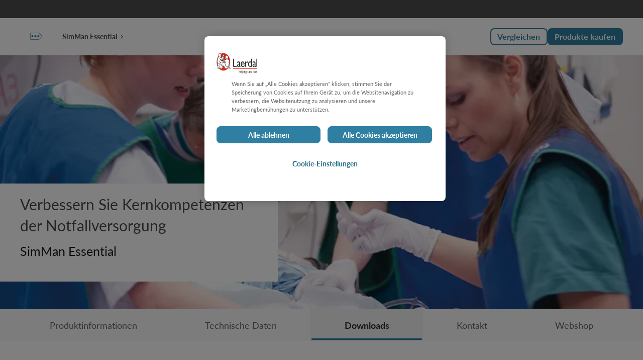

--- FILE ---
content_type: text/html; charset=utf-8
request_url: https://laerdal.com/at/products/simulation-training/emergency-care-trauma/simman-essential/Support
body_size: 67990
content:

<!DOCTYPE html>
<html class="no-js"
      lang="de-AT"
      data-version="1.0.0165">
<head>
    <meta charset="utf-8">
    <meta http-equiv="X-UA-Compatible" content="IE=edge">
    <link rel="preload" href="/assets/fonts/Lato-normal.woff2" as="font" type="font/woff2" crossorigin>
    <link rel="preload" href="/assets/fonts/Lato-bold.woff2" as="font" type="font/woff2" crossorigin>
    <link rel="preload" href="/assets/fonts/icons.woff2" as="font" type="font/woff2" crossorigin>
    <title>Unterst&#xFC;tzung f&#xFC;r SimMan Essential | Laerdal Medical&#xD;&#xA;</title>
    <meta name="description" content="SimMan Essential ist eine kosteneffektive L&#xF6;sung f&#xFC;r die Verbesserung der Teamleistung und die Vermittlung von Kernkompetenzen in den Bereichen Atemwege, Atmung, sowie Herz- und Kreislaufmanagement. Weitere Informationen finden Sie auf der Laerdal-Website." />
        <link rel="canonical" href="https://laerdal.com/at/products/simulation-training/emergency-care-trauma/simman-essential/support" />
                <link href="https://laerdal.com/products/simulation-training/emergency-care-trauma/simman-essential/support" hreflang="en" rel="alternate" />
                <link href="https://laerdal.com/dk/products/simulation-training/emergency-care-trauma/simman-essential/support" hreflang="da-DK" rel="alternate" />
                <link href="https://laerdal.com/ch/products/simulation-training/emergency-care-trauma/simman-essential/support" hreflang="de-CH" rel="alternate" />
                <link href="https://laerdal.com/de/products/simulation-training/emergency-care-trauma/simman-essential/support" hreflang="de-DE" rel="alternate" />
                <link href="https://laerdal.com/distributors/products/simulation-training/emergency-care-trauma/simman-essential/support" hreflang="en-029" rel="alternate" />
                <link href="https://laerdal.com/au/products/simulation-training/emergency-care-trauma/simman-essential/support" hreflang="en-AU" rel="alternate" />
                <link href="https://laerdal.com/ca/products/simulation-training/emergency-care-trauma/simman-essential/support" hreflang="en-CA" rel="alternate" />
                <link href="https://laerdal.com/gb/products/simulation-training/emergency-care-trauma/simman-essential/support" hreflang="en-GB" rel="alternate" />
                <link href="https://laerdal.com/in/products/simulation-training/emergency-care-trauma/simman-essential/support" hreflang="en-IN" rel="alternate" />
                <link href="https://laerdal.com/my/products/simulation-training/emergency-care-trauma/simman-essential/support" hreflang="en-MY" rel="alternate" />
                <link href="https://laerdal.com/nz/products/simulation-training/emergency-care-trauma/simman-essential/support" hreflang="en-NZ" rel="alternate" />
                <link href="https://laerdal.com/us/products/simulation-training/emergency-care-trauma/simman-essential/support" hreflang="en-US" rel="alternate" />
                <link href="https://laerdal.com/la/products/simulation-training/emergency-care-trauma/simman-essential/support" hreflang="es" rel="alternate" />
                <link href="https://laerdal.com/es/products/simulation-training/emergency-care-trauma/simman-essential/support" hreflang="es-ES" rel="alternate" />
                <link href="https://laerdal.com/mx/products/simulation-training/emergency-care-trauma/simman-essential/support" hreflang="es-MX" rel="alternate" />
                <link href="https://laerdal.com/fi/products/simulation-training/emergency-care-trauma/simman-essential/support" hreflang="fi-FI" rel="alternate" />
                <link href="https://laerdal.com/be-fr/products/simulation-training/emergency-care-trauma/simman-essential/support" hreflang="fr-BE" rel="alternate" />
                <link href="https://laerdal.com/fr/products/simulation-training/emergency-care-trauma/simman-essential/support" hreflang="fr-FR" rel="alternate" />
                <link href="https://laerdal.com/it/products/simulation-training/emergency-care-trauma/simman-essential/support" hreflang="it-IT" rel="alternate" />
                <link href="https://laerdal.com/jp/products/simulation-training/emergency-care-trauma/simman-essential/support" hreflang="ja-JP" rel="alternate" />
                <link href="https://laerdal.com/kr/products/simulation-training/emergency-care-trauma/simman-essential/support" hreflang="ko-KR" rel="alternate" />
                <link href="https://laerdal.com/no/products/simulation-training/emergency-care-trauma/simman-essential/support" hreflang="nb-NO" rel="alternate" />
                <link href="https://laerdal.com/be-nl/products/simulation-training/emergency-care-trauma/simman-essential/support" hreflang="nl-BE" rel="alternate" />
                <link href="https://laerdal.com/nl/products/simulation-training/emergency-care-trauma/simman-essential/support" hreflang="nl-NL" rel="alternate" />
                <link href="https://laerdal.com/se/products/simulation-training/emergency-care-trauma/simman-essential/support" hreflang="sv-SE" rel="alternate" />
                <link href="https://laerdal.com/cn/products/simulation-training/emergency-care-trauma/simman-essential/support" hreflang="zh-CN" rel="alternate" />
                <link href="https://laerdal.com/hk/products/simulation-training/emergency-care-trauma/simman-essential/support" hreflang="zh-HK" rel="alternate" />
        <link href="https://laerdal.com/products/simulation-training/emergency-care-trauma/simman-essential/Support" hreflang="x-default" rel="alternate" />

    <meta property="og:title" content="Unterst&#xFC;tzung f&#xFC;r SimMan Essential | Laerdal Medical&#xD;&#xA;" />
    <meta property="og:type" content="website" />
    <meta property="og:url" content="https://laerdal.com/at/products/simulation-training/emergency-care-trauma/simman-essential/support" />
            <meta property="og:image" content="/cdn-cgi/image/width=1200,height=630,fit=crop,quality=75,format=auto/https://laerdal.com/cdn-4ae22c/globalassets/images--blocks/products/training-products/simman-essential/1280_7hrpbcivrf2.jpg" />
            <meta name="twitter:image" content="/cdn-cgi/image/width=300,height=300,fit=crop,quality=60,format=auto/https://laerdal.com/cdn-4ae22c/globalassets/images--blocks/products/training-products/simman-essential/1280_7hrpbcivrf2.jpg" />
    <meta property="og:site_name" content="Laerdal Medical" />
    <meta property="og:description" content="" />
    <meta name="twitter:card" content="summary" />
    <meta name="twitter:site" content="@laerdalmedical" />
    <meta name="twitter:title" content="Unterst&#xFC;tzung f&#xFC;r SimMan Essential | Laerdal Medical&#xD;&#xA;" />
    <meta name="twitter:description" content="" />


    <meta name="viewport" content="width=device-width, height=device-height, initial-scale=1, minimal-ui" />
    <meta name="theme-color" content="#C92027" />

    <link rel="dns-prefetch preconnect" href="https://www.googletagmanager.com/" crossorigin>
    <link rel="dns-prefetch preconnect" href="https://cdns.gigya.com" crossorigin>
    <link rel="dns-prefetch preconnect" href="https://cdns.eu1.gigya.com" crossorigin>

    <link rel="preload" href="/assets/img/brand-laerdal-logo.svg" as="image" />




    <!--[if (gt IE 9)|!(IE)]><!-->
    <script>
        function onScreenCssLoaded(el) {
            el.rel = 'stylesheet';
        }
    </script>
    <link href="/assets/0165/css/screen.css" rel="preload" as="style" onload="onScreenCssLoaded(this)" crossorigin fetchpriority="high">
    <noscript><link rel="stylesheet" href="/assets/0165/css/screen.css"></noscript>
    <!--<![endif]-->

    <link rel="preload" as="script" href="/assets/0165/js/default-passive-event.js">
    <link rel="preload" as="script" href="/assets/0165/js/jquery.min.js">
    <link as="image" href="/cdn-cgi/image/width=100,height=35,format=avif,fit=crop,quality=20/cdn-4ae22c/globalassets/images--blocks/products/training-products/simman-essential/1280_7hrpbcivrf2.jpg" rel="preload"></link>
<link as="image" href="/cdn-cgi/image/width=100,height=69,format=avif,fit=crop,quality=20/cdn-4ae22c/globalassets/images--blocks/products/training-products/simman-essential/1280_7hrpbcivrf2.jpg" rel="preload"></link>
<link as="image" imagesizes="(min-width: 1440px) 1440px, 100vw" imagesrcset="/cdn-cgi/image/width=720,height=500,format=avif,fit=crop,quality=50/cdn-4ae22c/globalassets/images--blocks/products/training-products/simman-essential/1280_7hrpbcivrf2.jpg 720w, /cdn-cgi/image/width=1152,height=500,format=avif,fit=crop,quality=60/cdn-4ae22c/globalassets/images--blocks/products/training-products/simman-essential/1280_7hrpbcivrf2.jpg 1152w, /cdn-cgi/image/width=1440,height=507,format=avif,fit=crop,quality=65/cdn-4ae22c/globalassets/images--blocks/products/training-products/simman-essential/1280_7hrpbcivrf2.jpg 1440w, /cdn-cgi/image/width=2100,height=740,format=avif,fit=crop,quality=65/cdn-4ae22c/globalassets/images--blocks/products/training-products/simman-essential/1280_7hrpbcivrf2.jpg 2100w" media="(min-width: 768px)" rel="preload"></link>
<link as="image" imagesizes="100vw" imagesrcset="/cdn-cgi/image/width=720,height=500,format=avif,fit=crop,quality=50/cdn-4ae22c/globalassets/images--blocks/products/training-products/simman-essential/1280_7hrpbcivrf2.jpg 720w" media="(max-width: 768px)" rel="preload"></link>

    <link rel="shortcut icon" href="/favicon.ico" type="image/icon" />

    







    <style>@font-face{font-family:'lato';src:url("/assets/fonts/Lato-bold.woff2") format("woff2"),url("/assets/fonts/Lato-bold.woff") format("woff");font-display:swap;font-style:normal;font-weight:700}@font-face{font-family:'lato';src:url("/assets/fonts/Lato-italic.woff2") format("woff2"),url("/assets/fonts/Lato-italic.woff") format("woff");font-display:swap;font-style:italic}@font-face{font-family:'lato';src:url("/assets/fonts/Lato-normal.woff2") format("woff2"),url("/assets/fonts/Lato-normal.woff") format("woff");font-display:swap;font-style:normal}.tk-lato{font-family:'lato', sans-serif}@font-face{font-family:"icons";src:url("/assets/fonts/icons.eot");src:url("/assets/fonts/icons.eot#iefix") format("embedded-opentype"),url("/assets/fonts/icons.woff2") format("woff2"),url("/assets/fonts/icons.woff") format("woff"),url("/assets/fonts/icons.ttf") format("truetype"),url("/assets/fonts/icons.svg?#icons") format("svg");font-weight:normal;font-style:normal;font-display:block}

</style>
<style>body{margin:0}/*! normalize-scss | MIT/GPLv2 License | bit.ly/normalize-scss */html{line-height:1.15;-ms-text-size-adjust:100%;-webkit-text-size-adjust:100%}body{margin:0}article,aside,footer,header,nav,section{display:block}h1{font-size:2em;margin:0.67em 0}figcaption,figure{display:block}figure{margin:1em 40px}hr{box-sizing:content-box;height:0;overflow:visible}main{display:block}pre{font-family:monospace, monospace;font-size:1em}a{background-color:transparent;-webkit-text-decoration-skip:objects}abbr[title]{border-bottom:none;text-decoration:underline;-webkit-text-decoration:underline dotted;text-decoration:underline dotted}b,strong{font-weight:inherit}b,strong{font-weight:bolder}code,kbd,samp{font-family:monospace, monospace;font-size:1em}dfn{font-style:italic}mark{background-color:#ff0;color:#000}small{font-size:80%}sub,sup{font-size:75%;line-height:0;position:relative;vertical-align:baseline}sub{bottom:-0.25em}sup{top:-0.5em}audio,video{display:inline-block}audio:not([controls]){display:none;height:0}img{border-style:none}svg:not(:root){overflow:hidden}button,input,optgroup,select,textarea{font-family:sans-serif;font-size:100%;line-height:1.15;margin:0}button{overflow:visible}button,select{text-transform:none}button,html [type="button"],[type="reset"],[type="submit"]{-webkit-appearance:button}button::-moz-focus-inner,[type="button"]::-moz-focus-inner,[type="reset"]::-moz-focus-inner,[type="submit"]::-moz-focus-inner{border-style:none;padding:0}button:-moz-focusring,[type="button"]:-moz-focusring,[type="reset"]:-moz-focusring,[type="submit"]:-moz-focusring{outline:1px dotted ButtonText}input{overflow:visible}[type="checkbox"],[type="radio"]{box-sizing:border-box;padding:0}[type="number"]::-webkit-inner-spin-button,[type="number"]::-webkit-outer-spin-button{height:auto}[type="search"]{-webkit-appearance:textfield;outline-offset:-2px}[type="search"]::-webkit-search-cancel-button,[type="search"]::-webkit-search-decoration{-webkit-appearance:none}::-webkit-file-upload-button{-webkit-appearance:button;font:inherit}fieldset{padding:0.35em 0.75em 0.625em}legend{box-sizing:border-box;display:table;max-width:100%;padding:0;color:inherit;white-space:normal}progress{display:inline-block;vertical-align:baseline}textarea{overflow:auto}details{display:block}summary{display:list-item}menu{display:block}canvas{display:inline-block}template{display:none}[hidden]{display:none}.no-js .no-js-h-hidden,.js .js-h-hidden,.h-hidden{position:absolute;left:-9999px}.h-display-none,.js .js-h-display-none,.no-js .no-js-h-display-none{display:none}.sr-only{position:absolute;width:1px;height:1px;padding:0;margin:-1px;overflow:hidden;clip:rect(0, 0, 0, 0);border:0}.cf{*zoom:1}.cf::before,.cf::after{display:table;content:'';line-height:0}.cf::after{clear:both}[data-hero-carousel]>.block:first-child,[data-hero-carousel]>.swiper-wrapper>.block:first-child{margin-bottom:200px}@media only screen and (min-width: 768px){[data-hero-carousel]>.block:first-child,[data-hero-carousel]>.swiper-wrapper>.block:first-child{margin-bottom:100px}}[data-hero-carousel]>.block:not(:first-child),[data-hero-carousel]>.swiper-wrapper>.block:not(:first-child){display:none}[data-hero-carousel] .swiper-slide{display:block !important}.text-left{text-align:left !important}.text-right{text-align:right !important}.text-center{text-align:center !important}.text-truncate{overflow:hidden;text-overflow:ellipsis;white-space:nowrap}.float-right{float:right !important}.float-left{float:left !important}.float-none{float:none !important}.border{border:1px solid var(--life-color-bg-surface-neutral, #e5e5e5) !important}.border-top{border-top:1px solid var(--life-color-bg-surface-neutral, #e5e5e5) !important}.border-right{border-right:1px solid var(--life-color-bg-surface-neutral, #e5e5e5) !important}.border-bottom{border-bottom:1px solid var(--life-color-bg-surface-neutral, #e5e5e5) !important}.border-left{border-left:1px solid var(--life-color-bg-surface-neutral, #e5e5e5) !important}.border-0{border:0 !important}.border-top-0{border-top:0 !important}.border-right-0{border-right:0 !important}.border-bottom-0{border-bottom:0 !important}.border-left-0{border-left:0 !important}@media only screen and (min-width: 480px){.small--border{border:1px solid var(--life-color-bg-surface-neutral, #e5e5e5) !important}.small--border-top{border-top:1px solid var(--life-color-bg-surface-neutral, #e5e5e5) !important}.small--border-right{border-right:1px solid var(--life-color-bg-surface-neutral, #e5e5e5) !important}.small--border-bottom{border-bottom:1px solid var(--life-color-bg-surface-neutral, #e5e5e5) !important}.small--border-left{border-left:1px solid var(--life-color-bg-surface-neutral, #e5e5e5) !important}.small--border-0{border:0 !important}.small--border-top-0{border-top:0 !important}.small--border-right-0{border-right:0 !important}.small--border-bottom-0{border-bottom:0 !important}.small--border-left-0{border-left:0 !important}}@media only screen and (min-width: 768px){.medium--border{border:1px solid var(--life-color-bg-surface-neutral, #e5e5e5) !important}.medium--border-top{border-top:1px solid var(--life-color-bg-surface-neutral, #e5e5e5) !important}.medium--border-right{border-right:1px solid var(--life-color-bg-surface-neutral, #e5e5e5) !important}.medium--border-bottom{border-bottom:1px solid var(--life-color-bg-surface-neutral, #e5e5e5) !important}.medium--border-left{border-left:1px solid var(--life-color-bg-surface-neutral, #e5e5e5) !important}.medium--border-0{border:0 !important}.medium--border-top-0{border-top:0 !important}.medium--border-right-0{border-right:0 !important}.medium--border-bottom-0{border-bottom:0 !important}.medium--border-left-0{border-left:0 !important}}@media only screen and (min-width: 1024px){.large--border{border:1px solid var(--life-color-bg-surface-neutral, #e5e5e5) !important}.large--border-top{border-top:1px solid var(--life-color-bg-surface-neutral, #e5e5e5) !important}.large--border-right{border-right:1px solid var(--life-color-bg-surface-neutral, #e5e5e5) !important}.large--border-bottom{border-bottom:1px solid var(--life-color-bg-surface-neutral, #e5e5e5) !important}.large--border-left{border-left:1px solid var(--life-color-bg-surface-neutral, #e5e5e5) !important}.large--border-0{border:0 !important}.large--border-top-0{border-top:0 !important}.large--border-right-0{border-right:0 !important}.large--border-bottom-0{border-bottom:0 !important}.large--border-left-0{border-left:0 !important}}@media only screen and (min-width: 1200px){.xlarge--border{border:1px solid var(--life-color-bg-surface-neutral, #e5e5e5) !important}.xlarge--border-top{border-top:1px solid var(--life-color-bg-surface-neutral, #e5e5e5) !important}.xlarge--border-right{border-right:1px solid var(--life-color-bg-surface-neutral, #e5e5e5) !important}.xlarge--border-bottom{border-bottom:1px solid var(--life-color-bg-surface-neutral, #e5e5e5) !important}.xlarge--border-left{border-left:1px solid var(--life-color-bg-surface-neutral, #e5e5e5) !important}.xlarge--border-0{border:0 !important}.xlarge--border-top-0{border-top:0 !important}.xlarge--border-right-0{border-right:0 !important}.xlarge--border-bottom-0{border-bottom:0 !important}.xlarge--border-left-0{border-left:0 !important}}@media only screen and (min-width: 0){.border-lightblue{border-color:t-colour(lightblue) !important}}.rounded{border-radius:5px !important}.rounded-top{border-top-left-radius:5px !important;border-top-right-radius:5px !important}.rounded-right{border-top-right-radius:5px !important;border-bottom-right-radius:5px !important}.rounded-bottom{border-bottom-right-radius:5px !important;border-bottom-left-radius:5px !important}.rounded-left{border-top-left-radius:5px !important;border-bottom-left-radius:5px !important}.rounded-circle{border-radius:50% !important}.rounded-0{border-radius:0 !important}.bg-lightgrey{background-color:var(--life-color-bg-surface-neutral, #e5e5e5)}.bg-accent2-100{background-color:#f8e2bf}.d-none{display:none !important}.d-inline{display:inline !important}.d-inline-block{display:inline-block !important}.d-block{display:block !important}.d-table{display:table !important}.d-table-row{display:table-row !important}.d-table-cell{display:table-cell !important}.d-flex{display:flex !important}.d-inline-flex{display:inline-flex !important}@media only screen and (min-width: 480px){.small--d-none{display:none !important}.small--d-inline{display:inline !important}.small--d-inline-block{display:inline-block !important}.small--d-block{display:block !important}.small--d-table{display:table !important}.small--d-table-row{display:table-row !important}.small--d-table-cell{display:table-cell !important}.small--d-flex{display:flex !important}.small--d-inline-flex{display:inline-flex !important}}@media only screen and (min-width: 768px){.medium--d-none{display:none !important}.medium--d-inline{display:inline !important}.medium--d-inline-block{display:inline-block !important}.medium--d-block{display:block !important}.medium--d-table{display:table !important}.medium--d-table-row{display:table-row !important}.medium--d-table-cell{display:table-cell !important}.medium--d-flex{display:flex !important}.medium--d-inline-flex{display:inline-flex !important}}@media only screen and (min-width: 1024px){.large--d-none{display:none !important}.large--d-inline{display:inline !important}.large--d-inline-block{display:inline-block !important}.large--d-block{display:block !important}.large--d-table{display:table !important}.large--d-table-row{display:table-row !important}.large--d-table-cell{display:table-cell !important}.large--d-flex{display:flex !important}.large--d-inline-flex{display:inline-flex !important}}@media only screen and (min-width: 1200px){.xlarge--d-none{display:none !important}.xlarge--d-inline{display:inline !important}.xlarge--d-inline-block{display:inline-block !important}.xlarge--d-block{display:block !important}.xlarge--d-table{display:table !important}.xlarge--d-table-row{display:table-row !important}.xlarge--d-table-cell{display:table-cell !important}.xlarge--d-flex{display:flex !important}.xlarge--d-inline-flex{display:inline-flex !important}}@media print{.d-print-none{display:none !important}.d-print-inline{display:inline !important}.d-print-inline-block{display:inline-block !important}.d-print-block{display:block !important}.d-print-table{display:table !important}.d-print-table-row{display:table-row !important}.d-print-table-cell{display:table-cell !important}.d-print-flex{display:flex !important}.d-print-inline-flex{display:inline-flex !important}}.text-grey{color:t-colour(mediumtextgrey) !important}.text-red{color:t-colour(critical-600) !important}@keyframes spin{0%{transform:rotate(0deg)}100%{transform:rotate(360deg)}}.fade-enter-active,.fade-leave-active{transition:opacity 150ms ease-out}.fade-enter,.fade-leave-to{opacity:0}.position-static{position:static !important}.position-relative{position:relative !important}.position-absolute{position:absolute !important}.position-fixed{position:fixed !important}.position-sticky{position:sticky !important}.sticky,.sticky-md,.sticky-lg{position:sticky;top:0;z-index:1}.sticky-md{top:72px}.sticky-lg{top:100px}.m-0{margin:0 !important}.mt-0,.my-0{margin-top:0 !important}.mr-0,.mx-0{margin-right:0 !important}.mb-0,.my-0{margin-bottom:0 !important}.ml-0,.mx-0{margin-left:0 !important}.m-5{margin:5px !important}.mt-5,.my-5{margin-top:5px !important}.mr-5,.mx-5{margin-right:5px !important}.mb-5,.my-5{margin-bottom:5px !important}.ml-5,.mx-5{margin-left:5px !important}.m-10{margin:8px !important}.mt-10,.my-10{margin-top:8px !important}.mr-10,.mx-10{margin-right:8px !important}.mb-10,.my-10{margin-bottom:8px !important}.ml-10,.mx-10{margin-left:8px !important}.m-15{margin:16px !important}.mt-15,.my-15{margin-top:16px !important}.mr-15,.mx-15{margin-right:16px !important}.mb-15,.my-15{margin-bottom:16px !important}.ml-15,.mx-15{margin-left:16px !important}.m-20{margin:20px !important}.mt-20,.my-20{margin-top:20px !important}.mr-20,.mx-20{margin-right:20px !important}.mb-20,.my-20{margin-bottom:20px !important}.ml-20,.mx-20{margin-left:20px !important}.m-25{margin:24px !important}.mt-25,.my-25{margin-top:24px !important}.mr-25,.mx-25{margin-right:24px !important}.mb-25,.my-25{margin-bottom:24px !important}.ml-25,.mx-25{margin-left:24px !important}.m-30{margin:32px !important}.mt-30,.my-30{margin-top:32px !important}.mr-30,.mx-30{margin-right:32px !important}.mb-30,.my-30{margin-bottom:32px !important}.ml-30,.mx-30{margin-left:32px !important}.m-40{margin:40px !important}.mt-40,.my-40{margin-top:40px !important}.mr-40,.mx-40{margin-right:40px !important}.mb-40,.my-40{margin-bottom:40px !important}.ml-40,.mx-40{margin-left:40px !important}.m-50{margin:48px !important}.mt-50,.my-50{margin-top:48px !important}.mr-50,.mx-50{margin-right:48px !important}.mb-50,.my-50{margin-bottom:48px !important}.ml-50,.mx-50{margin-left:48px !important}.m-60{margin:60px !important}.mt-60,.my-60{margin-top:60px !important}.mr-60,.mx-60{margin-right:60px !important}.mb-60,.my-60{margin-bottom:60px !important}.ml-60,.mx-60{margin-left:60px !important}.p-0{padding:0 !important}.pt-0,.py-0{padding-top:0 !important}.pr-0,.px-0{padding-right:0 !important}.pb-0,.py-0{padding-bottom:0 !important}.pl-0,.px-0{padding-left:0 !important}.p-5{padding:5px !important}.pt-5,.py-5{padding-top:5px !important}.pr-5,.px-5{padding-right:5px !important}.pb-5,.py-5{padding-bottom:5px !important}.pl-5,.px-5{padding-left:5px !important}.p-10{padding:8px !important}.pt-10,.py-10{padding-top:8px !important}.pr-10,.px-10{padding-right:8px !important}.pb-10,.py-10{padding-bottom:8px !important}.pl-10,.px-10{padding-left:8px !important}.p-15{padding:16px !important}.pt-15,.py-15{padding-top:16px !important}.pr-15,.px-15{padding-right:16px !important}.pb-15,.py-15{padding-bottom:16px !important}.pl-15,.px-15{padding-left:16px !important}.p-20{padding:20px !important}.pt-20,.py-20{padding-top:20px !important}.pr-20,.px-20{padding-right:20px !important}.pb-20,.py-20{padding-bottom:20px !important}.pl-20,.px-20{padding-left:20px !important}.p-25{padding:24px !important}.pt-25,.py-25{padding-top:24px !important}.pr-25,.px-25{padding-right:24px !important}.pb-25,.py-25{padding-bottom:24px !important}.pl-25,.px-25{padding-left:24px !important}.p-30{padding:32px !important}.pt-30,.py-30{padding-top:32px !important}.pr-30,.px-30{padding-right:32px !important}.pb-30,.py-30{padding-bottom:32px !important}.pl-30,.px-30{padding-left:32px !important}.p-40{padding:40px !important}.pt-40,.py-40{padding-top:40px !important}.pr-40,.px-40{padding-right:40px !important}.pb-40,.py-40{padding-bottom:40px !important}.pl-40,.px-40{padding-left:40px !important}.p-50{padding:48px !important}.pt-50,.py-50{padding-top:48px !important}.pr-50,.px-50{padding-right:48px !important}.pb-50,.py-50{padding-bottom:48px !important}.pl-50,.px-50{padding-left:48px !important}.p-60{padding:60px !important}.pt-60,.py-60{padding-top:60px !important}.pr-60,.px-60{padding-right:60px !important}.pb-60,.py-60{padding-bottom:60px !important}.pl-60,.px-60{padding-left:60px !important}.m-auto{margin:auto !important}.mt-auto,.my-auto{margin-top:auto !important}.mr-auto,.mx-auto{margin-right:auto !important}.mb-auto,.my-auto{margin-bottom:auto !important}.ml-auto,.mx-auto{margin-left:auto !important}@media only screen and (min-width: 480px){.m-small-0{margin:0 !important}.mt-small-0,.my-small-0{margin-top:0 !important}.mr-small-0,.mx-small-0{margin-right:0 !important}.mb-small-0,.my-small-0{margin-bottom:0 !important}.ml-small-0,.mx-small-0{margin-left:0 !important}.m-small-5{margin:5px !important}.mt-small-5,.my-small-5{margin-top:5px !important}.mr-small-5,.mx-small-5{margin-right:5px !important}.mb-small-5,.my-small-5{margin-bottom:5px !important}.ml-small-5,.mx-small-5{margin-left:5px !important}.m-small-10{margin:8px !important}.mt-small-10,.my-small-10{margin-top:8px !important}.mr-small-10,.mx-small-10{margin-right:8px !important}.mb-small-10,.my-small-10{margin-bottom:8px !important}.ml-small-10,.mx-small-10{margin-left:8px !important}.m-small-15{margin:16px !important}.mt-small-15,.my-small-15{margin-top:16px !important}.mr-small-15,.mx-small-15{margin-right:16px !important}.mb-small-15,.my-small-15{margin-bottom:16px !important}.ml-small-15,.mx-small-15{margin-left:16px !important}.m-small-20{margin:20px !important}.mt-small-20,.my-small-20{margin-top:20px !important}.mr-small-20,.mx-small-20{margin-right:20px !important}.mb-small-20,.my-small-20{margin-bottom:20px !important}.ml-small-20,.mx-small-20{margin-left:20px !important}.m-small-25{margin:24px !important}.mt-small-25,.my-small-25{margin-top:24px !important}.mr-small-25,.mx-small-25{margin-right:24px !important}.mb-small-25,.my-small-25{margin-bottom:24px !important}.ml-small-25,.mx-small-25{margin-left:24px !important}.m-small-30{margin:32px !important}.mt-small-30,.my-small-30{margin-top:32px !important}.mr-small-30,.mx-small-30{margin-right:32px !important}.mb-small-30,.my-small-30{margin-bottom:32px !important}.ml-small-30,.mx-small-30{margin-left:32px !important}.m-small-40{margin:40px !important}.mt-small-40,.my-small-40{margin-top:40px !important}.mr-small-40,.mx-small-40{margin-right:40px !important}.mb-small-40,.my-small-40{margin-bottom:40px !important}.ml-small-40,.mx-small-40{margin-left:40px !important}.m-small-50{margin:48px !important}.mt-small-50,.my-small-50{margin-top:48px !important}.mr-small-50,.mx-small-50{margin-right:48px !important}.mb-small-50,.my-small-50{margin-bottom:48px !important}.ml-small-50,.mx-small-50{margin-left:48px !important}.m-small-60{margin:60px !important}.mt-small-60,.my-small-60{margin-top:60px !important}.mr-small-60,.mx-small-60{margin-right:60px !important}.mb-small-60,.my-small-60{margin-bottom:60px !important}.ml-small-60,.mx-small-60{margin-left:60px !important}.p-small-0{padding:0 !important}.pt-small-0,.py-small-0{padding-top:0 !important}.pr-small-0,.px-small-0{padding-right:0 !important}.pb-small-0,.py-small-0{padding-bottom:0 !important}.pl-small-0,.px-small-0{padding-left:0 !important}.p-small-5{padding:5px !important}.pt-small-5,.py-small-5{padding-top:5px !important}.pr-small-5,.px-small-5{padding-right:5px !important}.pb-small-5,.py-small-5{padding-bottom:5px !important}.pl-small-5,.px-small-5{padding-left:5px !important}.p-small-10{padding:8px !important}.pt-small-10,.py-small-10{padding-top:8px !important}.pr-small-10,.px-small-10{padding-right:8px !important}.pb-small-10,.py-small-10{padding-bottom:8px !important}.pl-small-10,.px-small-10{padding-left:8px !important}.p-small-15{padding:16px !important}.pt-small-15,.py-small-15{padding-top:16px !important}.pr-small-15,.px-small-15{padding-right:16px !important}.pb-small-15,.py-small-15{padding-bottom:16px !important}.pl-small-15,.px-small-15{padding-left:16px !important}.p-small-20{padding:20px !important}.pt-small-20,.py-small-20{padding-top:20px !important}.pr-small-20,.px-small-20{padding-right:20px !important}.pb-small-20,.py-small-20{padding-bottom:20px !important}.pl-small-20,.px-small-20{padding-left:20px !important}.p-small-25{padding:24px !important}.pt-small-25,.py-small-25{padding-top:24px !important}.pr-small-25,.px-small-25{padding-right:24px !important}.pb-small-25,.py-small-25{padding-bottom:24px !important}.pl-small-25,.px-small-25{padding-left:24px !important}.p-small-30{padding:32px !important}.pt-small-30,.py-small-30{padding-top:32px !important}.pr-small-30,.px-small-30{padding-right:32px !important}.pb-small-30,.py-small-30{padding-bottom:32px !important}.pl-small-30,.px-small-30{padding-left:32px !important}.p-small-40{padding:40px !important}.pt-small-40,.py-small-40{padding-top:40px !important}.pr-small-40,.px-small-40{padding-right:40px !important}.pb-small-40,.py-small-40{padding-bottom:40px !important}.pl-small-40,.px-small-40{padding-left:40px !important}.p-small-50{padding:48px !important}.pt-small-50,.py-small-50{padding-top:48px !important}.pr-small-50,.px-small-50{padding-right:48px !important}.pb-small-50,.py-small-50{padding-bottom:48px !important}.pl-small-50,.px-small-50{padding-left:48px !important}.p-small-60{padding:60px !important}.pt-small-60,.py-small-60{padding-top:60px !important}.pr-small-60,.px-small-60{padding-right:60px !important}.pb-small-60,.py-small-60{padding-bottom:60px !important}.pl-small-60,.px-small-60{padding-left:60px !important}.msmall--auto{margin:auto !important}.mtsmall--auto,.mysmall--auto{margin-top:auto !important}.mrsmall--auto,.mxsmall--auto{margin-right:auto !important}.mbsmall--auto,.mysmall--auto{margin-bottom:auto !important}.mlsmall--auto,.mxsmall--auto{margin-left:auto !important}}@media only screen and (min-width: 768px){.m-medium-0{margin:0 !important}.mt-medium-0,.my-medium-0{margin-top:0 !important}.mr-medium-0,.mx-medium-0{margin-right:0 !important}.mb-medium-0,.my-medium-0{margin-bottom:0 !important}.ml-medium-0,.mx-medium-0{margin-left:0 !important}.m-medium-5{margin:5px !important}.mt-medium-5,.my-medium-5{margin-top:5px !important}.mr-medium-5,.mx-medium-5{margin-right:5px !important}.mb-medium-5,.my-medium-5{margin-bottom:5px !important}.ml-medium-5,.mx-medium-5{margin-left:5px !important}.m-medium-10{margin:8px !important}.mt-medium-10,.my-medium-10{margin-top:8px !important}.mr-medium-10,.mx-medium-10{margin-right:8px !important}.mb-medium-10,.my-medium-10{margin-bottom:8px !important}.ml-medium-10,.mx-medium-10{margin-left:8px !important}.m-medium-15{margin:16px !important}.mt-medium-15,.my-medium-15{margin-top:16px !important}.mr-medium-15,.mx-medium-15{margin-right:16px !important}.mb-medium-15,.my-medium-15{margin-bottom:16px !important}.ml-medium-15,.mx-medium-15{margin-left:16px !important}.m-medium-20{margin:20px !important}.mt-medium-20,.my-medium-20{margin-top:20px !important}.mr-medium-20,.mx-medium-20{margin-right:20px !important}.mb-medium-20,.my-medium-20{margin-bottom:20px !important}.ml-medium-20,.mx-medium-20{margin-left:20px !important}.m-medium-25{margin:24px !important}.mt-medium-25,.my-medium-25{margin-top:24px !important}.mr-medium-25,.mx-medium-25{margin-right:24px !important}.mb-medium-25,.my-medium-25{margin-bottom:24px !important}.ml-medium-25,.mx-medium-25{margin-left:24px !important}.m-medium-30{margin:32px !important}.mt-medium-30,.my-medium-30{margin-top:32px !important}.mr-medium-30,.mx-medium-30{margin-right:32px !important}.mb-medium-30,.my-medium-30{margin-bottom:32px !important}.ml-medium-30,.mx-medium-30{margin-left:32px !important}.m-medium-40{margin:40px !important}.mt-medium-40,.my-medium-40{margin-top:40px !important}.mr-medium-40,.mx-medium-40{margin-right:40px !important}.mb-medium-40,.my-medium-40{margin-bottom:40px !important}.ml-medium-40,.mx-medium-40{margin-left:40px !important}.m-medium-50{margin:48px !important}.mt-medium-50,.my-medium-50{margin-top:48px !important}.mr-medium-50,.mx-medium-50{margin-right:48px !important}.mb-medium-50,.my-medium-50{margin-bottom:48px !important}.ml-medium-50,.mx-medium-50{margin-left:48px !important}.m-medium-60{margin:60px !important}.mt-medium-60,.my-medium-60{margin-top:60px !important}.mr-medium-60,.mx-medium-60{margin-right:60px !important}.mb-medium-60,.my-medium-60{margin-bottom:60px !important}.ml-medium-60,.mx-medium-60{margin-left:60px !important}.p-medium-0{padding:0 !important}.pt-medium-0,.py-medium-0{padding-top:0 !important}.pr-medium-0,.px-medium-0{padding-right:0 !important}.pb-medium-0,.py-medium-0{padding-bottom:0 !important}.pl-medium-0,.px-medium-0{padding-left:0 !important}.p-medium-5{padding:5px !important}.pt-medium-5,.py-medium-5{padding-top:5px !important}.pr-medium-5,.px-medium-5{padding-right:5px !important}.pb-medium-5,.py-medium-5{padding-bottom:5px !important}.pl-medium-5,.px-medium-5{padding-left:5px !important}.p-medium-10{padding:8px !important}.pt-medium-10,.py-medium-10{padding-top:8px !important}.pr-medium-10,.px-medium-10{padding-right:8px !important}.pb-medium-10,.py-medium-10{padding-bottom:8px !important}.pl-medium-10,.px-medium-10{padding-left:8px !important}.p-medium-15{padding:16px !important}.pt-medium-15,.py-medium-15{padding-top:16px !important}.pr-medium-15,.px-medium-15{padding-right:16px !important}.pb-medium-15,.py-medium-15{padding-bottom:16px !important}.pl-medium-15,.px-medium-15{padding-left:16px !important}.p-medium-20{padding:20px !important}.pt-medium-20,.py-medium-20{padding-top:20px !important}.pr-medium-20,.px-medium-20{padding-right:20px !important}.pb-medium-20,.py-medium-20{padding-bottom:20px !important}.pl-medium-20,.px-medium-20{padding-left:20px !important}.p-medium-25{padding:24px !important}.pt-medium-25,.py-medium-25{padding-top:24px !important}.pr-medium-25,.px-medium-25{padding-right:24px !important}.pb-medium-25,.py-medium-25{padding-bottom:24px !important}.pl-medium-25,.px-medium-25{padding-left:24px !important}.p-medium-30{padding:32px !important}.pt-medium-30,.py-medium-30{padding-top:32px !important}.pr-medium-30,.px-medium-30{padding-right:32px !important}.pb-medium-30,.py-medium-30{padding-bottom:32px !important}.pl-medium-30,.px-medium-30{padding-left:32px !important}.p-medium-40{padding:40px !important}.pt-medium-40,.py-medium-40{padding-top:40px !important}.pr-medium-40,.px-medium-40{padding-right:40px !important}.pb-medium-40,.py-medium-40{padding-bottom:40px !important}.pl-medium-40,.px-medium-40{padding-left:40px !important}.p-medium-50{padding:48px !important}.pt-medium-50,.py-medium-50{padding-top:48px !important}.pr-medium-50,.px-medium-50{padding-right:48px !important}.pb-medium-50,.py-medium-50{padding-bottom:48px !important}.pl-medium-50,.px-medium-50{padding-left:48px !important}.p-medium-60{padding:60px !important}.pt-medium-60,.py-medium-60{padding-top:60px !important}.pr-medium-60,.px-medium-60{padding-right:60px !important}.pb-medium-60,.py-medium-60{padding-bottom:60px !important}.pl-medium-60,.px-medium-60{padding-left:60px !important}.mmedium--auto{margin:auto !important}.mtmedium--auto,.mymedium--auto{margin-top:auto !important}.mrmedium--auto,.mxmedium--auto{margin-right:auto !important}.mbmedium--auto,.mymedium--auto{margin-bottom:auto !important}.mlmedium--auto,.mxmedium--auto{margin-left:auto !important}}@media only screen and (min-width: 1024px){.m-large-0{margin:0 !important}.mt-large-0,.my-large-0{margin-top:0 !important}.mr-large-0,.mx-large-0{margin-right:0 !important}.mb-large-0,.my-large-0{margin-bottom:0 !important}.ml-large-0,.mx-large-0{margin-left:0 !important}.m-large-5{margin:5px !important}.mt-large-5,.my-large-5{margin-top:5px !important}.mr-large-5,.mx-large-5{margin-right:5px !important}.mb-large-5,.my-large-5{margin-bottom:5px !important}.ml-large-5,.mx-large-5{margin-left:5px !important}.m-large-10{margin:8px !important}.mt-large-10,.my-large-10{margin-top:8px !important}.mr-large-10,.mx-large-10{margin-right:8px !important}.mb-large-10,.my-large-10{margin-bottom:8px !important}.ml-large-10,.mx-large-10{margin-left:8px !important}.m-large-15{margin:16px !important}.mt-large-15,.my-large-15{margin-top:16px !important}.mr-large-15,.mx-large-15{margin-right:16px !important}.mb-large-15,.my-large-15{margin-bottom:16px !important}.ml-large-15,.mx-large-15{margin-left:16px !important}.m-large-20{margin:20px !important}.mt-large-20,.my-large-20{margin-top:20px !important}.mr-large-20,.mx-large-20{margin-right:20px !important}.mb-large-20,.my-large-20{margin-bottom:20px !important}.ml-large-20,.mx-large-20{margin-left:20px !important}.m-large-25{margin:24px !important}.mt-large-25,.my-large-25{margin-top:24px !important}.mr-large-25,.mx-large-25{margin-right:24px !important}.mb-large-25,.my-large-25{margin-bottom:24px !important}.ml-large-25,.mx-large-25{margin-left:24px !important}.m-large-30{margin:32px !important}.mt-large-30,.my-large-30{margin-top:32px !important}.mr-large-30,.mx-large-30{margin-right:32px !important}.mb-large-30,.my-large-30{margin-bottom:32px !important}.ml-large-30,.mx-large-30{margin-left:32px !important}.m-large-40{margin:40px !important}.mt-large-40,.my-large-40{margin-top:40px !important}.mr-large-40,.mx-large-40{margin-right:40px !important}.mb-large-40,.my-large-40{margin-bottom:40px !important}.ml-large-40,.mx-large-40{margin-left:40px !important}.m-large-50{margin:48px !important}.mt-large-50,.my-large-50{margin-top:48px !important}.mr-large-50,.mx-large-50{margin-right:48px !important}.mb-large-50,.my-large-50{margin-bottom:48px !important}.ml-large-50,.mx-large-50{margin-left:48px !important}.m-large-60{margin:60px !important}.mt-large-60,.my-large-60{margin-top:60px !important}.mr-large-60,.mx-large-60{margin-right:60px !important}.mb-large-60,.my-large-60{margin-bottom:60px !important}.ml-large-60,.mx-large-60{margin-left:60px !important}.p-large-0{padding:0 !important}.pt-large-0,.py-large-0{padding-top:0 !important}.pr-large-0,.px-large-0{padding-right:0 !important}.pb-large-0,.py-large-0{padding-bottom:0 !important}.pl-large-0,.px-large-0{padding-left:0 !important}.p-large-5{padding:5px !important}.pt-large-5,.py-large-5{padding-top:5px !important}.pr-large-5,.px-large-5{padding-right:5px !important}.pb-large-5,.py-large-5{padding-bottom:5px !important}.pl-large-5,.px-large-5{padding-left:5px !important}.p-large-10{padding:8px !important}.pt-large-10,.py-large-10{padding-top:8px !important}.pr-large-10,.px-large-10{padding-right:8px !important}.pb-large-10,.py-large-10{padding-bottom:8px !important}.pl-large-10,.px-large-10{padding-left:8px !important}.p-large-15{padding:16px !important}.pt-large-15,.py-large-15{padding-top:16px !important}.pr-large-15,.px-large-15{padding-right:16px !important}.pb-large-15,.py-large-15{padding-bottom:16px !important}.pl-large-15,.px-large-15{padding-left:16px !important}.p-large-20{padding:20px !important}.pt-large-20,.py-large-20{padding-top:20px !important}.pr-large-20,.px-large-20{padding-right:20px !important}.pb-large-20,.py-large-20{padding-bottom:20px !important}.pl-large-20,.px-large-20{padding-left:20px !important}.p-large-25{padding:24px !important}.pt-large-25,.py-large-25{padding-top:24px !important}.pr-large-25,.px-large-25{padding-right:24px !important}.pb-large-25,.py-large-25{padding-bottom:24px !important}.pl-large-25,.px-large-25{padding-left:24px !important}.p-large-30{padding:32px !important}.pt-large-30,.py-large-30{padding-top:32px !important}.pr-large-30,.px-large-30{padding-right:32px !important}.pb-large-30,.py-large-30{padding-bottom:32px !important}.pl-large-30,.px-large-30{padding-left:32px !important}.p-large-40{padding:40px !important}.pt-large-40,.py-large-40{padding-top:40px !important}.pr-large-40,.px-large-40{padding-right:40px !important}.pb-large-40,.py-large-40{padding-bottom:40px !important}.pl-large-40,.px-large-40{padding-left:40px !important}.p-large-50{padding:48px !important}.pt-large-50,.py-large-50{padding-top:48px !important}.pr-large-50,.px-large-50{padding-right:48px !important}.pb-large-50,.py-large-50{padding-bottom:48px !important}.pl-large-50,.px-large-50{padding-left:48px !important}.p-large-60{padding:60px !important}.pt-large-60,.py-large-60{padding-top:60px !important}.pr-large-60,.px-large-60{padding-right:60px !important}.pb-large-60,.py-large-60{padding-bottom:60px !important}.pl-large-60,.px-large-60{padding-left:60px !important}.mlarge--auto{margin:auto !important}.mtlarge--auto,.mylarge--auto{margin-top:auto !important}.mrlarge--auto,.mxlarge--auto{margin-right:auto !important}.mblarge--auto,.mylarge--auto{margin-bottom:auto !important}.mllarge--auto,.mxlarge--auto{margin-left:auto !important}}@media only screen and (min-width: 1200px){.m-xlarge-0{margin:0 !important}.mt-xlarge-0,.my-xlarge-0{margin-top:0 !important}.mr-xlarge-0,.mx-xlarge-0{margin-right:0 !important}.mb-xlarge-0,.my-xlarge-0{margin-bottom:0 !important}.ml-xlarge-0,.mx-xlarge-0{margin-left:0 !important}.m-xlarge-5{margin:5px !important}.mt-xlarge-5,.my-xlarge-5{margin-top:5px !important}.mr-xlarge-5,.mx-xlarge-5{margin-right:5px !important}.mb-xlarge-5,.my-xlarge-5{margin-bottom:5px !important}.ml-xlarge-5,.mx-xlarge-5{margin-left:5px !important}.m-xlarge-10{margin:8px !important}.mt-xlarge-10,.my-xlarge-10{margin-top:8px !important}.mr-xlarge-10,.mx-xlarge-10{margin-right:8px !important}.mb-xlarge-10,.my-xlarge-10{margin-bottom:8px !important}.ml-xlarge-10,.mx-xlarge-10{margin-left:8px !important}.m-xlarge-15{margin:16px !important}.mt-xlarge-15,.my-xlarge-15{margin-top:16px !important}.mr-xlarge-15,.mx-xlarge-15{margin-right:16px !important}.mb-xlarge-15,.my-xlarge-15{margin-bottom:16px !important}.ml-xlarge-15,.mx-xlarge-15{margin-left:16px !important}.m-xlarge-20{margin:20px !important}.mt-xlarge-20,.my-xlarge-20{margin-top:20px !important}.mr-xlarge-20,.mx-xlarge-20{margin-right:20px !important}.mb-xlarge-20,.my-xlarge-20{margin-bottom:20px !important}.ml-xlarge-20,.mx-xlarge-20{margin-left:20px !important}.m-xlarge-25{margin:24px !important}.mt-xlarge-25,.my-xlarge-25{margin-top:24px !important}.mr-xlarge-25,.mx-xlarge-25{margin-right:24px !important}.mb-xlarge-25,.my-xlarge-25{margin-bottom:24px !important}.ml-xlarge-25,.mx-xlarge-25{margin-left:24px !important}.m-xlarge-30{margin:32px !important}.mt-xlarge-30,.my-xlarge-30{margin-top:32px !important}.mr-xlarge-30,.mx-xlarge-30{margin-right:32px !important}.mb-xlarge-30,.my-xlarge-30{margin-bottom:32px !important}.ml-xlarge-30,.mx-xlarge-30{margin-left:32px !important}.m-xlarge-40{margin:40px !important}.mt-xlarge-40,.my-xlarge-40{margin-top:40px !important}.mr-xlarge-40,.mx-xlarge-40{margin-right:40px !important}.mb-xlarge-40,.my-xlarge-40{margin-bottom:40px !important}.ml-xlarge-40,.mx-xlarge-40{margin-left:40px !important}.m-xlarge-50{margin:48px !important}.mt-xlarge-50,.my-xlarge-50{margin-top:48px !important}.mr-xlarge-50,.mx-xlarge-50{margin-right:48px !important}.mb-xlarge-50,.my-xlarge-50{margin-bottom:48px !important}.ml-xlarge-50,.mx-xlarge-50{margin-left:48px !important}.m-xlarge-60{margin:60px !important}.mt-xlarge-60,.my-xlarge-60{margin-top:60px !important}.mr-xlarge-60,.mx-xlarge-60{margin-right:60px !important}.mb-xlarge-60,.my-xlarge-60{margin-bottom:60px !important}.ml-xlarge-60,.mx-xlarge-60{margin-left:60px !important}.p-xlarge-0{padding:0 !important}.pt-xlarge-0,.py-xlarge-0{padding-top:0 !important}.pr-xlarge-0,.px-xlarge-0{padding-right:0 !important}.pb-xlarge-0,.py-xlarge-0{padding-bottom:0 !important}.pl-xlarge-0,.px-xlarge-0{padding-left:0 !important}.p-xlarge-5{padding:5px !important}.pt-xlarge-5,.py-xlarge-5{padding-top:5px !important}.pr-xlarge-5,.px-xlarge-5{padding-right:5px !important}.pb-xlarge-5,.py-xlarge-5{padding-bottom:5px !important}.pl-xlarge-5,.px-xlarge-5{padding-left:5px !important}.p-xlarge-10{padding:8px !important}.pt-xlarge-10,.py-xlarge-10{padding-top:8px !important}.pr-xlarge-10,.px-xlarge-10{padding-right:8px !important}.pb-xlarge-10,.py-xlarge-10{padding-bottom:8px !important}.pl-xlarge-10,.px-xlarge-10{padding-left:8px !important}.p-xlarge-15{padding:16px !important}.pt-xlarge-15,.py-xlarge-15{padding-top:16px !important}.pr-xlarge-15,.px-xlarge-15{padding-right:16px !important}.pb-xlarge-15,.py-xlarge-15{padding-bottom:16px !important}.pl-xlarge-15,.px-xlarge-15{padding-left:16px !important}.p-xlarge-20{padding:20px !important}.pt-xlarge-20,.py-xlarge-20{padding-top:20px !important}.pr-xlarge-20,.px-xlarge-20{padding-right:20px !important}.pb-xlarge-20,.py-xlarge-20{padding-bottom:20px !important}.pl-xlarge-20,.px-xlarge-20{padding-left:20px !important}.p-xlarge-25{padding:24px !important}.pt-xlarge-25,.py-xlarge-25{padding-top:24px !important}.pr-xlarge-25,.px-xlarge-25{padding-right:24px !important}.pb-xlarge-25,.py-xlarge-25{padding-bottom:24px !important}.pl-xlarge-25,.px-xlarge-25{padding-left:24px !important}.p-xlarge-30{padding:32px !important}.pt-xlarge-30,.py-xlarge-30{padding-top:32px !important}.pr-xlarge-30,.px-xlarge-30{padding-right:32px !important}.pb-xlarge-30,.py-xlarge-30{padding-bottom:32px !important}.pl-xlarge-30,.px-xlarge-30{padding-left:32px !important}.p-xlarge-40{padding:40px !important}.pt-xlarge-40,.py-xlarge-40{padding-top:40px !important}.pr-xlarge-40,.px-xlarge-40{padding-right:40px !important}.pb-xlarge-40,.py-xlarge-40{padding-bottom:40px !important}.pl-xlarge-40,.px-xlarge-40{padding-left:40px !important}.p-xlarge-50{padding:48px !important}.pt-xlarge-50,.py-xlarge-50{padding-top:48px !important}.pr-xlarge-50,.px-xlarge-50{padding-right:48px !important}.pb-xlarge-50,.py-xlarge-50{padding-bottom:48px !important}.pl-xlarge-50,.px-xlarge-50{padding-left:48px !important}.p-xlarge-60{padding:60px !important}.pt-xlarge-60,.py-xlarge-60{padding-top:60px !important}.pr-xlarge-60,.px-xlarge-60{padding-right:60px !important}.pb-xlarge-60,.py-xlarge-60{padding-bottom:60px !important}.pl-xlarge-60,.px-xlarge-60{padding-left:60px !important}.mxlarge--auto{margin:auto !important}.mtxlarge--auto,.myxlarge--auto{margin-top:auto !important}.mrxlarge--auto,.mxxlarge--auto{margin-right:auto !important}.mbxlarge--auto,.myxlarge--auto{margin-bottom:auto !important}.mlxlarge--auto,.mxxlarge--auto{margin-left:auto !important}}.icon{display:inline-block;vertical-align:middle;line-height:1;font-weight:normal;font-style:normal;speak:none;text-decoration:inherit;text-transform:none;text-rendering:optimizeLegibility;-webkit-font-smoothing:antialiased;-moz-osx-font-smoothing:grayscale}.icon--arrow-circled:before{font-family:"icons";content:""}.icon--arrow-down-circled:before{font-family:"icons";content:""}.icon--arrow-dropdown:before{font-family:"icons";content:""}.icon--arrow-left-circled:before{font-family:"icons";content:""}.icon--arrow-right-circled:before{font-family:"icons";content:""}.icon--arrow-scroll:before{font-family:"icons";content:""}.icon--arrow-small-left:before{font-family:"icons";content:""}.icon--arrow-small-right:before{font-family:"icons";content:""}.icon--arrow-up-circled:before{font-family:"icons";content:""}.icon--arrow-up:before{font-family:"icons";content:""}.icon--breadcrumb:before{font-family:"icons";content:""}.icon--calendar:before{font-family:"icons";content:""}.icon--cart:before{font-family:"icons";content:""}.icon--close-fine:before{font-family:"icons";content:""}.icon--close-thick:before{font-family:"icons";content:""}.icon--dash:before{font-family:"icons";content:""}.icon--document:before{font-family:"icons";content:""}.icon--download-circle:before{font-family:"icons";content:""}.icon--download:before{font-family:"icons";content:""}.icon--email-info:before{font-family:"icons";content:""}.icon--email:before{font-family:"icons";content:""}.icon--facebook-nocircle:before{font-family:"icons";content:""}.icon--facebook:before{font-family:"icons";content:""}.icon--flag:before{font-family:"icons";content:""}.icon--flickr:before{font-family:"icons";content:""}.icon--group:before{font-family:"icons";content:""}.icon--info:before{font-family:"icons";content:""}.icon--linkedin-nocircle:before{font-family:"icons";content:""}.icon--linkedin:before{font-family:"icons";content:""}.icon--location:before{font-family:"icons";content:""}.icon--minus-standalone:before{font-family:"icons";content:""}.icon--minus:before{font-family:"icons";content:""}.icon--mouse:before{font-family:"icons";content:""}.icon--myaccount:before{font-family:"icons";content:""}.icon--pinterest:before{font-family:"icons";content:""}.icon--play-large-filled:before{font-family:"icons";content:""}.icon--play-large:before{font-family:"icons";content:""}.icon--play-small:before{font-family:"icons";content:""}.icon--plus-standalone:before{font-family:"icons";content:""}.icon--plus:before{font-family:"icons";content:""}.icon--print:before{font-family:"icons";content:""}.icon--search:before{font-family:"icons";content:""}.icon--share:before{font-family:"icons";content:""}.icon--speech-bubble:before{font-family:"icons";content:""}.icon--star-outline:before{font-family:"icons";content:""}.icon--star:before{font-family:"icons";content:""}.icon--tick:before{font-family:"icons";content:""}.icon--twitter-circled:before{font-family:"icons";content:""}.icon--twitter-like:before{font-family:"icons";content:""}.icon--twitter-nocircle:before{font-family:"icons";content:""}.icon--twitter-reply:before{font-family:"icons";content:""}.icon--twitter-retweet:before{font-family:"icons";content:""}.icon--twitter:before{font-family:"icons";content:""}.icon--youku:before{font-family:"icons";content:""}.icon--youtube:before{font-family:"icons";content:""}.grid{list-style:none;margin:0;padding:0;margin-left:-20px;letter-spacing:-0.31em;font-size:0}.opera:-o-prefocus,.grid{word-spacing:-0.43em}.grid__item{display:inline-block;padding-left:20px;vertical-align:top;width:100%;box-sizing:border-box;letter-spacing:normal;word-spacing:normal;font-size:16px}@media only screen and (min-width: 1024px){.large--grid__item{display:inline-block;padding-left:20px;vertical-align:top;width:100%;box-sizing:border-box;letter-spacing:normal;word-spacing:normal;font-size:16px}}.grid--rev{direction:rtl;text-align:left}.grid--rev>.grid__item{direction:ltr;text-align:left}.grid--full{margin-left:0}.grid--full>.grid__item{padding-left:0}.grid--right{text-align:right}.grid--right>.grid__item{text-align:left}.grid--center{text-align:center}.grid--center>.grid__item{text-align:left}.grid--center>.grid__item--center{text-align:center}.grid--middle>.grid__item{vertical-align:middle}.grid--bottom>.grid__item{vertical-align:bottom}.grid--narrow{margin-left:-10px}.grid--narrow>.grid__item{padding-left:10px}.grid--wide{margin-left:-40px}.grid--wide>.grid__item{padding-left:40px}.one-whole{width:100%}.one-half,.two-quarters,.three-sixths,.four-eighths,.five-tenths,.six-twelfths{width:50%}.one-third,.two-sixths,.four-twelfths{width:33.333%}.two-thirds,.four-sixths,.eight-twelfths{width:66.666%}.one-quarter,.two-eighths,.three-twelfths{width:25%}.three-quarters,.six-eighths,.nine-twelfths{width:75%}.one-fifth,.two-tenths{width:20%}.two-fifths,.four-tenths{width:40%}.three-fifths,.six-tenths{width:60%}.four-fifths,.eight-tenths{width:80%}.one-sixth,.two-twelfths{width:16.666%}.five-sixths,.ten-twelfths{width:83.333%}.one-eighth{width:12.5%}.three-eighths{width:37.5%}.five-eighths{width:62.5%}.seven-eighths{width:87.5%}.one-tenth{width:10%}.three-tenths{width:30%}.seven-tenths{width:70%}.nine-tenths{width:90%}.one-twelfth{width:8.333%}.five-twelfths{width:41.666%}.seven-twelfths{width:58.333%}.eleven-twelfths{width:91.666%}@media only screen and (min-width: 480px){.small--one-whole{width:100%}.small--one-half,.small--two-quarters,.small--three-sixths,.small--four-eighths,.small--five-tenths,.small--six-twelfths{width:50%}.small--one-third,.small--two-sixths,.small--four-twelfths{width:33.333%}.small--two-thirds,.small--four-sixths,.small--eight-twelfths{width:66.666%}.small--one-quarter,.small--two-eighths,.small--three-twelfths{width:25%}.small--three-quarters,.small--six-eighths,.small--nine-twelfths{width:75%}.small--one-fifth,.small--two-tenths{width:20%}.small--two-fifths,.small--four-tenths{width:40%}.small--three-fifths,.small--six-tenths{width:60%}.small--four-fifths,.small--eight-tenths{width:80%}.small--one-sixth,.small--two-twelfths{width:16.666%}.small--five-sixths,.small--ten-twelfths{width:83.333%}.small--one-eighth{width:12.5%}.small--three-eighths{width:37.5%}.small--five-eighths{width:62.5%}.small--seven-eighths{width:87.5%}.small--one-tenth{width:10%}.small--three-tenths{width:30%}.small--seven-tenths{width:70%}.small--nine-tenths{width:90%}.small--one-twelfth{width:8.333%}.small--five-twelfths{width:41.666%}.small--seven-twelfths{width:58.333%}.small--eleven-twelfths{width:91.666%}}@media only screen and (min-width: 768px){.medium--one-whole{width:100%}.medium--one-half,.medium--two-quarters,.medium--three-sixths,.medium--four-eighths,.medium--five-tenths,.medium--six-twelfths{width:50%}.medium--one-third,.medium--two-sixths,.medium--four-twelfths{width:33.333%}.medium--two-thirds,.medium--four-sixths,.medium--eight-twelfths{width:66.666%}.medium--one-quarter,.medium--two-eighths,.medium--three-twelfths{width:25%}.medium--three-quarters,.medium--six-eighths,.medium--nine-twelfths{width:75%}.medium--one-fifth,.medium--two-tenths{width:20%}.medium--two-fifths,.medium--four-tenths{width:40%}.medium--three-fifths,.medium--six-tenths{width:60%}.medium--four-fifths,.medium--eight-tenths{width:80%}.medium--one-sixth,.medium--two-twelfths{width:16.666%}.medium--five-sixths,.medium--ten-twelfths{width:83.333%}.medium--one-eighth{width:12.5%}.medium--three-eighths{width:37.5%}.medium--five-eighths{width:62.5%}.medium--seven-eighths{width:87.5%}.medium--one-tenth{width:10%}.medium--three-tenths{width:30%}.medium--seven-tenths{width:70%}.medium--nine-tenths{width:90%}.medium--one-twelfth{width:8.333%}.medium--five-twelfths{width:41.666%}.medium--seven-twelfths{width:58.333%}.medium--eleven-twelfths{width:91.666%}}@media only screen and (min-width: 1024px){.large--one-whole{width:100%}.large--one-half,.large--two-quarters,.large--three-sixths,.large--four-eighths,.large--five-tenths,.large--six-twelfths{width:50%}.large--one-third,.large--two-sixths,.large--four-twelfths{width:33.333%}.large--two-thirds,.large--four-sixths,.large--eight-twelfths{width:66.666%}.large--one-quarter,.large--two-eighths,.large--three-twelfths{width:25%}.large--three-quarters,.large--six-eighths,.large--nine-twelfths{width:75%}.large--one-fifth,.large--two-tenths{width:20%}.large--two-fifths,.large--four-tenths{width:40%}.large--three-fifths,.large--six-tenths{width:60%}.large--four-fifths,.large--eight-tenths{width:80%}.large--one-sixth,.large--two-twelfths{width:16.666%}.large--five-sixths,.large--ten-twelfths{width:83.333%}.large--one-eighth{width:12.5%}.large--three-eighths{width:37.5%}.large--five-eighths{width:62.5%}.large--seven-eighths{width:87.5%}.large--one-tenth{width:10%}.large--three-tenths{width:30%}.large--seven-tenths{width:70%}.large--nine-tenths{width:90%}.large--one-twelfth{width:8.333%}.large--five-twelfths{width:41.666%}.large--seven-twelfths{width:58.333%}.large--eleven-twelfths{width:91.666%}}[class*="push--"]{position:relative}.push--one-whole{left:100%}.push--one-half,.push--two-quarters,.push--three-sixths,.push--four-eighths,.push--five-tenths,.push--six-twelfths{left:50%}.push--one-third,.push--two-sixths,.push--four-twelfths{left:33.333%}.push--two-thirds,.push--four-sixths,.push--eight-twelfths{left:66.666%}.push--one-quarter,.push--two-eighths,.push--three-twelfths{left:25%}.push--three-quarters,.push--six-eighths,.push--nine-twelfths{left:75%}.push--one-fifth,.push--two-tenths{left:20%}.push--two-fifths,.push--four-tenths{left:40%}.push--three-fifths,.push--six-tenths{left:60%}.push--four-fifths,.push--eight-tenths{left:80%}.push--one-sixth,.push--two-twelfths{left:16.666%}.push--five-sixths,.push--ten-twelfths{left:83.333%}.push--one-eighth{left:12.5%}.push--three-eighths{left:37.5%}.push--five-eighths{left:62.5%}.push--seven-eighths{left:87.5%}.push--one-tenth{left:10%}.push--three-tenths{left:30%}.push--seven-tenths{left:70%}.push--nine-tenths{left:90%}.push--one-twelfth{left:8.333%}.push--five-twelfths{left:41.666%}.push--seven-twelfths{left:58.333%}.push--eleven-twelfths{left:91.666%}@media only screen and (min-width: 480px){.push--small--one-whole{left:100%}.push--small--one-half,.push--small--two-quarters,.push--small--three-sixths,.push--small--four-eighths,.push--small--five-tenths,.push--small--six-twelfths{left:50%}.push--small--one-third,.push--small--two-sixths,.push--small--four-twelfths{left:33.333%}.push--small--two-thirds,.push--small--four-sixths,.push--small--eight-twelfths{left:66.666%}.push--small--one-quarter,.push--small--two-eighths,.push--small--three-twelfths{left:25%}.push--small--three-quarters,.push--small--six-eighths,.push--small--nine-twelfths{left:75%}.push--small--one-fifth,.push--small--two-tenths{left:20%}.push--small--two-fifths,.push--small--four-tenths{left:40%}.push--small--three-fifths,.push--small--six-tenths{left:60%}.push--small--four-fifths,.push--small--eight-tenths{left:80%}.push--small--one-sixth,.push--small--two-twelfths{left:16.666%}.push--small--five-sixths,.push--small--ten-twelfths{left:83.333%}.push--small--one-eighth{left:12.5%}.push--small--three-eighths{left:37.5%}.push--small--five-eighths{left:62.5%}.push--small--seven-eighths{left:87.5%}.push--small--one-tenth{left:10%}.push--small--three-tenths{left:30%}.push--small--seven-tenths{left:70%}.push--small--nine-tenths{left:90%}.push--small--one-twelfth{left:8.333%}.push--small--five-twelfths{left:41.666%}.push--small--seven-twelfths{left:58.333%}.push--small--eleven-twelfths{left:91.666%}}@media only screen and (min-width: 768px){.push--medium--one-whole{left:100%}.push--medium--one-half,.push--medium--two-quarters,.push--medium--three-sixths,.push--medium--four-eighths,.push--medium--five-tenths,.push--medium--six-twelfths{left:50%}.push--medium--one-third,.push--medium--two-sixths,.push--medium--four-twelfths{left:33.333%}.push--medium--two-thirds,.push--medium--four-sixths,.push--medium--eight-twelfths{left:66.666%}.push--medium--one-quarter,.push--medium--two-eighths,.push--medium--three-twelfths{left:25%}.push--medium--three-quarters,.push--medium--six-eighths,.push--medium--nine-twelfths{left:75%}.push--medium--one-fifth,.push--medium--two-tenths{left:20%}.push--medium--two-fifths,.push--medium--four-tenths{left:40%}.push--medium--three-fifths,.push--medium--six-tenths{left:60%}.push--medium--four-fifths,.push--medium--eight-tenths{left:80%}.push--medium--one-sixth,.push--medium--two-twelfths{left:16.666%}.push--medium--five-sixths,.push--medium--ten-twelfths{left:83.333%}.push--medium--one-eighth{left:12.5%}.push--medium--three-eighths{left:37.5%}.push--medium--five-eighths{left:62.5%}.push--medium--seven-eighths{left:87.5%}.push--medium--one-tenth{left:10%}.push--medium--three-tenths{left:30%}.push--medium--seven-tenths{left:70%}.push--medium--nine-tenths{left:90%}.push--medium--one-twelfth{left:8.333%}.push--medium--five-twelfths{left:41.666%}.push--medium--seven-twelfths{left:58.333%}.push--medium--eleven-twelfths{left:91.666%}}@media only screen and (min-width: 1024px){.push--large--one-whole{left:100%}.push--large--one-half,.push--large--two-quarters,.push--large--three-sixths,.push--large--four-eighths,.push--large--five-tenths,.push--large--six-twelfths{left:50%}.push--large--one-third,.push--large--two-sixths,.push--large--four-twelfths{left:33.333%}.push--large--two-thirds,.push--large--four-sixths,.push--large--eight-twelfths{left:66.666%}.push--large--one-quarter,.push--large--two-eighths,.push--large--three-twelfths{left:25%}.push--large--three-quarters,.push--large--six-eighths,.push--large--nine-twelfths{left:75%}.push--large--one-fifth,.push--large--two-tenths{left:20%}.push--large--two-fifths,.push--large--four-tenths{left:40%}.push--large--three-fifths,.push--large--six-tenths{left:60%}.push--large--four-fifths,.push--large--eight-tenths{left:80%}.push--large--one-sixth,.push--large--two-twelfths{left:16.666%}.push--large--five-sixths,.push--large--ten-twelfths{left:83.333%}.push--large--one-eighth{left:12.5%}.push--large--three-eighths{left:37.5%}.push--large--five-eighths{left:62.5%}.push--large--seven-eighths{left:87.5%}.push--large--one-tenth{left:10%}.push--large--three-tenths{left:30%}.push--large--seven-tenths{left:70%}.push--large--nine-tenths{left:90%}.push--large--one-twelfth{left:8.333%}.push--large--five-twelfths{left:41.666%}.push--large--seven-twelfths{left:58.333%}.push--large--eleven-twelfths{left:91.666%}}[class*="pull--"]{position:relative}.pull--one-whole{right:100%}.pull--one-half,.pull--two-quarters,.pull--three-sixths,.pull--four-eighths,.pull--five-tenths,.pull--six-twelfths{right:50%}.pull--one-third,.pull--two-sixths,.pull--four-twelfths{right:33.333%}.pull--two-thirds,.pull--four-sixths,.pull--eight-twelfths{right:66.666%}.pull--one-quarter,.pull--two-eighths,.pull--three-twelfths{right:25%}.pull--three-quarters,.pull--six-eighths,.pull--nine-twelfths{right:75%}.pull--one-fifth,.pull--two-tenths{right:20%}.pull--two-fifths,.pull--four-tenths{right:40%}.pull--three-fifths,.pull--six-tenths{right:60%}.pull--four-fifths,.pull--eight-tenths{right:80%}.pull--one-sixth,.pull--two-twelfths{right:16.666%}.pull--five-sixths,.pull--ten-twelfths{right:83.333%}.pull--one-eighth{right:12.5%}.pull--three-eighths{right:37.5%}.pull--five-eighths{right:62.5%}.pull--seven-eighths{right:87.5%}.pull--one-tenth{right:10%}.pull--three-tenths{right:30%}.pull--seven-tenths{right:70%}.pull--nine-tenths{right:90%}.pull--one-twelfth{right:8.333%}.pull--five-twelfths{right:41.666%}.pull--seven-twelfths{right:58.333%}.pull--eleven-twelfths{right:91.666%}@media only screen and (min-width: 480px){.pull--small--one-whole{right:100%}.pull--small--one-half,.pull--small--two-quarters,.pull--small--three-sixths,.pull--small--four-eighths,.pull--small--five-tenths,.pull--small--six-twelfths{right:50%}.pull--small--one-third,.pull--small--two-sixths,.pull--small--four-twelfths{right:33.333%}.pull--small--two-thirds,.pull--small--four-sixths,.pull--small--eight-twelfths{right:66.666%}.pull--small--one-quarter,.pull--small--two-eighths,.pull--small--three-twelfths{right:25%}.pull--small--three-quarters,.pull--small--six-eighths,.pull--small--nine-twelfths{right:75%}.pull--small--one-fifth,.pull--small--two-tenths{right:20%}.pull--small--two-fifths,.pull--small--four-tenths{right:40%}.pull--small--three-fifths,.pull--small--six-tenths{right:60%}.pull--small--four-fifths,.pull--small--eight-tenths{right:80%}.pull--small--one-sixth,.pull--small--two-twelfths{right:16.666%}.pull--small--five-sixths,.pull--small--ten-twelfths{right:83.333%}.pull--small--one-eighth{right:12.5%}.pull--small--three-eighths{right:37.5%}.pull--small--five-eighths{right:62.5%}.pull--small--seven-eighths{right:87.5%}.pull--small--one-tenth{right:10%}.pull--small--three-tenths{right:30%}.pull--small--seven-tenths{right:70%}.pull--small--nine-tenths{right:90%}.pull--small--one-twelfth{right:8.333%}.pull--small--five-twelfths{right:41.666%}.pull--small--seven-twelfths{right:58.333%}.pull--small--eleven-twelfths{right:91.666%}}@media only screen and (min-width: 768px){.pull--medium--one-whole{right:100%}.pull--medium--one-half,.pull--medium--two-quarters,.pull--medium--three-sixths,.pull--medium--four-eighths,.pull--medium--five-tenths,.pull--medium--six-twelfths{right:50%}.pull--medium--one-third,.pull--medium--two-sixths,.pull--medium--four-twelfths{right:33.333%}.pull--medium--two-thirds,.pull--medium--four-sixths,.pull--medium--eight-twelfths{right:66.666%}.pull--medium--one-quarter,.pull--medium--two-eighths,.pull--medium--three-twelfths{right:25%}.pull--medium--three-quarters,.pull--medium--six-eighths,.pull--medium--nine-twelfths{right:75%}.pull--medium--one-fifth,.pull--medium--two-tenths{right:20%}.pull--medium--two-fifths,.pull--medium--four-tenths{right:40%}.pull--medium--three-fifths,.pull--medium--six-tenths{right:60%}.pull--medium--four-fifths,.pull--medium--eight-tenths{right:80%}.pull--medium--one-sixth,.pull--medium--two-twelfths{right:16.666%}.pull--medium--five-sixths,.pull--medium--ten-twelfths{right:83.333%}.pull--medium--one-eighth{right:12.5%}.pull--medium--three-eighths{right:37.5%}.pull--medium--five-eighths{right:62.5%}.pull--medium--seven-eighths{right:87.5%}.pull--medium--one-tenth{right:10%}.pull--medium--three-tenths{right:30%}.pull--medium--seven-tenths{right:70%}.pull--medium--nine-tenths{right:90%}.pull--medium--one-twelfth{right:8.333%}.pull--medium--five-twelfths{right:41.666%}.pull--medium--seven-twelfths{right:58.333%}.pull--medium--eleven-twelfths{right:91.666%}}@media only screen and (min-width: 1024px){.pull--large--one-whole{right:100%}.pull--large--one-half,.pull--large--two-quarters,.pull--large--three-sixths,.pull--large--four-eighths,.pull--large--five-tenths,.pull--large--six-twelfths{right:50%}.pull--large--one-third,.pull--large--two-sixths,.pull--large--four-twelfths{right:33.333%}.pull--large--two-thirds,.pull--large--four-sixths,.pull--large--eight-twelfths{right:66.666%}.pull--large--one-quarter,.pull--large--two-eighths,.pull--large--three-twelfths{right:25%}.pull--large--three-quarters,.pull--large--six-eighths,.pull--large--nine-twelfths{right:75%}.pull--large--one-fifth,.pull--large--two-tenths{right:20%}.pull--large--two-fifths,.pull--large--four-tenths{right:40%}.pull--large--three-fifths,.pull--large--six-tenths{right:60%}.pull--large--four-fifths,.pull--large--eight-tenths{right:80%}.pull--large--one-sixth,.pull--large--two-twelfths{right:16.666%}.pull--large--five-sixths,.pull--large--ten-twelfths{right:83.333%}.pull--large--one-eighth{right:12.5%}.pull--large--three-eighths{right:37.5%}.pull--large--five-eighths{right:62.5%}.pull--large--seven-eighths{right:87.5%}.pull--large--one-tenth{right:10%}.pull--large--three-tenths{right:30%}.pull--large--seven-tenths{right:70%}.pull--large--nine-tenths{right:90%}.pull--large--one-twelfth{right:8.333%}.pull--large--five-twelfths{right:41.666%}.pull--large--seven-twelfths{right:58.333%}.pull--large--eleven-twelfths{right:91.666%}}*{box-sizing:border-box}.grid-container{display:grid;grid-gap:32px}.grid-container.grid-four{grid-template-columns:repeat(auto-fit, minmax(Min(270px, 100%), 1fr))}.grid-container.grid-three{grid-template-columns:repeat(auto-fit, minmax(Min(370px, 100%), 1fr))}.grid-container.grid-two{grid-template-columns:repeat(auto-fit, minmax(Min(400px, 100%), 1fr))}@media only screen and (max-width: 1023px){html.nav-open,body.nav-open{height:100%;overflow-y:hidden}}body{background:var(--life-color-base-white, #fff);overflow-x:hidden;overflow-y:scroll}.episerver-edit-mode body{overflow:hidden !important}.skip-to-content{position:absolute;left:-2000px;top:8px}.skip-to-content:focus{z-index:2000;left:8px}.nav-overlay{background:rgba(0,0,0,0.5);width:100dvw;height:100dvh;overflow:hidden;position:fixed;top:0;bottom:0;left:0;z-index:999;display:none}.nav-overlay.open{display:block}.page-container{width:81.5rem;max-width:100%;margin:16px auto;padding:0 16px;display:flex;flex-direction:column;gap:16px}@media only screen and (min-width: 480px){.page-container{gap:32px;padding:0 32px;margin:32px auto}}.page-container--small-space{gap:0;margin:0 auto}.page-container--basic{width:81.5rem;max-width:100%;margin:16px auto;padding:0 16px}@media only screen and (min-width: 480px){.page-container--basic{padding:0 32px;margin:32px auto}}@media only screen and (min-width: 480px){.page-partial-row .page-container{gap:16px;padding:0 32px;margin:16px auto}}@media only screen and (max-width: 767px){.page-partial-row{display:flex;flex-direction:row;gap:8px;padding:0 16px;margin:8px 0;flex-wrap:wrap}.page-partial-row .page-container{margin:0px;padding:0px;flex-basis:33%;flex-grow:1}}.main{max-width:90rem;margin:0 auto;background:var(--life-color-base-white, #fff);position:relative}.main-full{background:var(--life-color-base-white, #fff);position:relative;min-height:calc(100dvh - 60px);display:flex;flex-direction:column;width:100%}@media only screen and (min-width: 1024px){.main-full{min-height:calc(100dvh - 158px)}}.grid-constraint{margin-left:auto;margin-right:auto;max-width:1240px;padding-left:1.25rem;padding-right:1.25rem}.grid-constraint--full-to-large{padding-left:0;padding-right:0}@media only screen and (min-width: 1024px){.grid-constraint--full-to-large{padding-left:1.25rem;padding-right:1.25rem}}.grid-constraint--min-small{min-width:480px}.grid-constraint--min-medium{min-width:768px}.grid-constraint--min-large{min-width:1024px}.flexbox .grid--flex{display:flex;flex-wrap:wrap}.flexbox .grid--flex>.grid__item{display:flex;margin-bottom:1.25rem !important}.display-flex{display:flex}@media only screen and (min-width: 480px){.display-flex-small{display:flex}.display-initial-small{display:initial}}@media only screen and (min-width: 768px){.display-flex-medium{display:flex}.display-initial-medium{display:initial}}@media only screen and (min-width: 1024px){.display-flex-large{display:flex}.display-initial-large{display:initial}}@media only screen and (min-width: 1200px){.display-flex-xlarge{display:flex}.display-initial-xlarge{display:initial}}.content-area--overflow{overflow-x:scroll}@media only screen and (max-width: 479px){.content-area--overflow-small{overflow-x:scroll}}@media only screen and (max-width: 767px){.content-area--overflow-medium{overflow-x:scroll}}@media only screen and (max-width: 1023px){.content-area--overflow-large{overflow-x:scroll}}.content-area>.highlightcontentblock,.content-area>.twitterblock,.content-area>.genericmedia,.content-area>.ctablock,.content-area>.wrap--content-intro-5050,.content-area>.standardpage,.content-area>.heroblock,.content-area>.contentintroblock,.content-area>.genericmedia.large,.content-area>.logogridblock,.content-area>.carouselblock,.content-area>.editorialblock,.content-area>.herocarouselblock,.content-area>.imagefile,.content-area>.testimonialblock,.content-area>.linklistblocksectionnav,.content-area>.containerblock,.content-area>.wrappingblock,.content-area>.contentfeatureblock,.content-area>.splitparallaxblock,.content-area>.pinnableparallaxblock,.content-area>.accordioncontainerblock,.content-area>.shareblock,.content-area>.blockctablock,.content-area>.downloadctablock,.content-area>.downloadblock,.content-area>.simpleeditorialblock,.content-area>.contextualstatsblock,.content-area>.articleheroblock,.content-area>.cardcontainerblock,.content-area>.cardcarouselblock{margin-bottom:2rem}@media only screen and (min-width: 768px){.content-area>.highlightcontentblock,.content-area>.twitterblock,.content-area>.genericmedia,.content-area>.ctablock,.content-area>.wrap--content-intro-5050,.content-area>.standardpage,.content-area>.heroblock,.content-area>.contentintroblock,.content-area>.genericmedia.large,.content-area>.logogridblock,.content-area>.carouselblock,.content-area>.editorialblock,.content-area>.herocarouselblock,.content-area>.imagefile,.content-area>.testimonialblock,.content-area>.linklistblocksectionnav,.content-area>.containerblock,.content-area>.wrappingblock,.content-area>.contentfeatureblock,.content-area>.splitparallaxblock,.content-area>.pinnableparallaxblock,.content-area>.accordioncontainerblock,.content-area>.shareblock,.content-area>.blockctablock,.content-area>.downloadctablock,.content-area>.downloadblock,.content-area>.simpleeditorialblock,.content-area>.contextualstatsblock,.content-area>.articleheroblock,.content-area>.cardcontainerblock,.content-area>.cardcarouselblock{margin-bottom:4rem}}.content-area>.featuredcontentblock:has(+:not(.featuredcontentblock)),.content-area>.featuredcontentblock:last-child{margin-bottom:2rem}@media only screen and (min-width: 768px){.content-area>.featuredcontentblock:has(+:not(.featuredcontentblock)),.content-area>.featuredcontentblock:last-child{margin-bottom:4rem}}.content-area .containerblock .featuredcontentblock{margin-bottom:3.75rem;text-align:left}@media only screen and (min-width: 768px){.content-area .containerblock .featuredcontentblock{margin-bottom:6.25rem}}.content-area+.content-area{margin-top:3.75rem}@media only screen and (min-width: 768px){.content-area+.content-area{margin-top:6.25rem}}@media only screen and (min-width: 768px){.content-area .medium--one-third,.content-area .medium--two-sixths,.content-area .medium--four-twelfths{margin-bottom:1.5rem}.content-area .medium--one-half,.content-area .medium--two-quarters,.content-area .medium--three-sixths,.content-area .medium--four-eighths,.content-area .medium--five-tenths,.content-area .medium--six-twelfths{margin-bottom:1.5rem}}@media only screen and (min-width: 768px){.content-area .medium--one-third:nth-last-child(-n+3),.content-area .medium--two-sixths:nth-last-child(-n+3),.content-area .medium--four-twelfths:nth-last-child(-n+3){margin-bottom:0}.content-area .medium--one-half:nth-last-child(-n+2),.content-area .medium--two-quarters:nth-last-child(-n+2),.content-area .medium--three-sixths:nth-last-child(-n+2),.content-area .medium--four-eighths:nth-last-child(-n+2),.content-area .medium--five-tenths:nth-last-child(-n+2),.content-area .medium--six-twelfths:nth-last-child(-n+2){margin-bottom:0}}@media only screen and (min-width: 1024px){.content-area .large--one-third:nth-last-child(-n+3),.content-area .large--two-sixths:nth-last-child(-n+3),.content-area .large--four-twelfths:nth-last-child(-n+3){margin-bottom:0}.content-area .large--one-quarter:nth-last-child(-n+4),.content-area .large--two-eighths:nth-last-child(-n+4),.content-area .large--three-twelfths:nth-last-child(-n+4){margin-bottom:0}.content-area .medium--one-third:nth-last-child(-n+3),.content-area .medium--two-sixths:nth-last-child(-n+3),.content-area .medium--four-twelfths:nth-last-child(-n+3){margin-bottom:0}.content-area .medium--one-half:nth-last-child(-n+2),.content-area .medium--two-quarters:nth-last-child(-n+2),.content-area .medium--three-sixths:nth-last-child(-n+2),.content-area .medium--four-eighths:nth-last-child(-n+2),.content-area .medium--five-tenths:nth-last-child(-n+2),.content-area .medium--six-twelfths:nth-last-child(-n+2){margin-bottom:0}}.theme{padding-top:3rem;padding-bottom:3rem}.theme--lightgrey+.theme--lightgrey{margin-top:-3.75rem}@media only screen and (min-width: 768px){.theme--lightgrey+.theme--lightgrey{margin-top:-6.25rem}}.theme--lightgrey{background-color:var(--life-color-bg-surface-subtle, #f7f7f7);color:var(--life-color-text-subtle, #4a4a4a)}.theme--primaryblue+.theme--primaryblue{margin-top:-3.75rem}@media only screen and (min-width: 768px){.theme--primaryblue+.theme--primaryblue{margin-top:-6.25rem}}.theme--primarybrown+.theme--primarybrown{margin-top:-3.75rem}@media only screen and (min-width: 768px){.theme--primarybrown+.theme--primarybrown{margin-top:-6.25rem}}.theme--ctaturquoise+.theme--ctaturquoise{margin-top:-3.75rem}@media only screen and (min-width: 768px){.theme--ctaturquoise+.theme--ctaturquoise{margin-top:-6.25rem}}.theme--critical-600+.theme--critical-600{margin-top:-3.75rem}@media only screen and (min-width: 768px){.theme--critical-600+.theme--critical-600{margin-top:-6.25rem}}.theme--secondarygreen+.theme--secondarygreen{margin-top:-3.75rem}@media only screen and (min-width: 768px){.theme--secondarygreen+.theme--secondarygreen{margin-top:-6.25rem}}.theme--bglightgrey1+.theme--bglightgrey1{margin-top:-3.75rem}@media only screen and (min-width: 768px){.theme--bglightgrey1+.theme--bglightgrey1{margin-top:-6.25rem}}.wrap--content-intro-5050{margin-top:3rem}@media only screen and (max-width: 767px){.wrap--content-intro-5050 .contentintroblock:first-child .c-content-intro--5050{border-bottom:1px solid #b5d3dc}.wrap--content-intro-5050 .contentintroblock:last-child .c-content-intro--5050{border-bottom:none}}@media only screen and (min-width: 768px){.wrap--content-intro-5050{display:flex;justify-content:center;flex-wrap:wrap;position:relative}.wrap--content-intro-5050::before{content:'';display:block;position:absolute;top:0;left:20px;bottom:0;right:0;background-color:var(--life-color-base-white, #fff)}.wrap--content-intro-5050::after{content:'';display:block;position:absolute;top:0;left:calc(50% + 10px);bottom:0;width:1px;background-color:#b5d3dc}}.b-vs--tiny{margin-top:.625rem !important;margin-bottom:.625rem !important}.b-vst--tiny{margin-top:.625rem !important}.b-vsb--tiny{margin-bottom:.625rem !important}.b-vs--small{margin-top:1.25rem !important;margin-bottom:1.25rem !important}.b-vst--small{margin-top:1.25rem !important}.b-vsb--small{margin-bottom:1.25rem !important}.b-vs--medium{margin-top:1.5rem !important;margin-bottom:1.5rem !important}.b-vst--medium{margin-top:1.5rem !important}.b-vsb--medium{margin-bottom:1.5rem !important}.b-vs--large{margin-top:2rem !important;margin-bottom:2rem !important}.b-vst--large{margin-top:2rem !important}.b-vsb--large{margin-bottom:2rem !important}.b-vs--xlarge{margin-top:3rem !important;margin-bottom:3rem !important}.b-vst--xlarge{margin-top:3rem !important}.b-vsb--xlarge{margin-bottom:3rem !important}.b-vs--xxlarge{margin-top:2rem !important;margin-bottom:2rem !important}@media only screen and (min-width: 768px){.b-vs--xxlarge{margin-top:4rem !important;margin-bottom:4rem !important}}.b-vst--xxlarge{margin-top:2rem !important}@media only screen and (min-width: 768px){.b-vst--xxlarge{margin-top:4rem !important}}.b-vsb--xxlarge{margin-bottom:2rem !important}@media only screen and (min-width: 768px){.b-vsb--xxlarge{margin-bottom:4rem !important}}.b-vs--row{margin-top:3.75rem !important;margin-bottom:3.75rem !important}@media only screen and (min-width: 768px){.b-vs--row{margin-top:6.25rem !important;margin-bottom:6.25rem !important}}.b-vst--row{margin-top:3.75rem !important}@media only screen and (min-width: 768px){.b-vst--row{margin-top:6.25rem !important}}.b-vsb--row{margin-bottom:3.75rem !important}@media only screen and (min-width: 768px){.b-vsb--row{margin-bottom:6.25rem !important}}.b-vs--no-margin,.b-vsb--no-margin,.b-vst--no-margin{margin-bottom:0 !important}.img-align--bl{background-position:bottom left !important}.img-align--bm{background-position:bottom center !important}.img-align--br{background-position:bottom right !important}.img-align--ml{background-position:center left !important}.img-align--mm{background-position:center center !important}.img-align--mr{background-position:center right !important}.img-align--tl{background-position:top left !important}.img-align--tm{background-position:top center !important}.img-align--tr{background-position:top right !important}.auto-fill{display:flex;flex-grow:1}.auto-fill .main{display:flex}html{font-size:16px}body{color:#4a4a4a;font-family:"Lato",sans-serif;font-weight:400;font-size:.875rem;line-height:1.14;font-style:normal;font-family:"Lato",sans-serif}ul,ol{padding:0}h1,h2,h3,h4,h5,h6,p,blockquote,pre,dl,dd,ol,ul,form,fieldset,legend,table,th,td,caption,hr{margin:0;margin-bottom:1.5rem;padding:0}h1,h2,h3,h4,h5,h6{word-break:break-word}label,button,select,option{cursor:pointer}.page-section-heading{margin-bottom:2.5rem;margin-top:-.5rem;color:#4a4a4a;font-family:"Lato",sans-serif;font-weight:400;font-size:2rem;line-height:1.2;text-align:center}@media only screen and (min-width: 768px){.page-section-heading{font-size:2.25rem;line-height:1.2}}@media only screen and (min-width: 1024px){.page-section-heading{font-size:2.5rem;line-height:1.2}}.page-internal-heading{color:var(--life-color-base-black, #1f1f1f);font-family:"Lato",sans-serif;font-weight:700;font-size:1.25rem;line-height:1.2;font-style:normal}.page-internal-xlarge-heading{color:var(--life-color-base-black, #1f1f1f);font-family:"Lato",sans-serif;font-weight:700;font-size:1.5rem;line-height:1.2;font-style:normal}.page-smaller-heading{color:var(--life-color-base-black, #1f1f1f);font-family:"Lato",sans-serif;font-weight:400;font-size:1.5rem;line-height:1.2}@media only screen and (min-width: 768px){.page-smaller-heading{font-size:1.6875rem;line-height:1.2}}@media only screen and (min-width: 1024px){.page-smaller-heading{font-size:1.875rem;line-height:1.2}}.page-smallest-bold-heading{color:var(--life-color-base-black, #1f1f1f);font-family:"Lato",sans-serif;font-weight:700;font-size:.875rem;line-height:1.14;font-style:normal}.b-type--h2{font-size:2.5rem;line-height:1.4}.b-type--h3{font-size:1.875rem;line-height:1.4}.b-type--h4{font-size:1.875rem;line-height:1.4}.b-type--h5{font-size:1.25rem;line-height:1.4}.b-type--h6{font-size:1.25rem;line-height:1.4}.b-type--p1{font-size:.875rem;line-height:1.4}.b-type--p2{font-size:1.25rem;line-height:1.4}.b-type--p3{font-size:1.125rem;line-height:1.5rem}.b-type--formlabel{font-size:1rem;line-height:1.4}@media only screen and (min-width: 768px){.b-type--formlabel{font-size:.75rem;line-height:1rem}}.b-type--h3filter{font-size:.75rem;line-height:1.33}@media only screen and (min-width: 1024px){.b-type--h3filter{font-size:1.125rem;line-height:1.2}}.b-type--h1responsive{font-size:3rem;line-height:1.2}@media only screen and (min-width: 768px){.b-type--h1responsive{font-size:3.375rem;line-height:1.2}}@media only screen and (min-width: 1024px){.b-type--h1responsive{font-size:3.75rem;line-height:1.2}}.b-type--h2responsive{font-size:2.5rem;line-height:1.2}@media only screen and (min-width: 768px){.b-type--h2responsive{font-size:2.8125rem;line-height:1.2}}@media only screen and (min-width: 1024px){.b-type--h2responsive{font-size:3.125rem;line-height:1.2}}.b-type--h3responsive{font-size:2rem;line-height:1.2}@media only screen and (min-width: 768px){.b-type--h3responsive{font-size:2.25rem;line-height:1.2}}@media only screen and (min-width: 1024px){.b-type--h3responsive{font-size:2.5rem;line-height:1.2}}.b-type--h4responsive{font-size:1.75rem;line-height:1.2}@media only screen and (min-width: 768px){.b-type--h4responsive{font-size:1.96875rem;line-height:1.2}}@media only screen and (min-width: 1024px){.b-type--h4responsive{font-size:2.1875rem;line-height:1.2}}.b-type--h5responsive{font-size:1.5rem;line-height:1.2}@media only screen and (min-width: 768px){.b-type--h5responsive{font-size:1.6875rem;line-height:1.2}}@media only screen and (min-width: 1024px){.b-type--h5responsive{font-size:1.875rem;line-height:1.2}}.b-type--h6responsive{font-size:1.25rem;line-height:1.2}@media only screen and (min-width: 768px){.b-type--h6responsive{font-size:1.40625rem;line-height:1.2}}@media only screen and (min-width: 1024px){.b-type--h6responsive{font-size:1.5625rem;line-height:1.2}}.b-type--presponsive{font-size:1rem;line-height:1.4}@media only screen and (min-width: 768px){.b-type--presponsive{font-size:1.125rem;line-height:1.4}}@media only screen and (min-width: 1024px){.b-type--presponsive{font-size:1.125rem;line-height:1.4}}.b-type--h2card{font-size:.875rem;line-height:1rem}@media only screen and (min-width: 768px){.b-type--h2card{font-size:1.5rem;line-height:1.75rem}}.text-align-center{text-align:center}.text-white{color:var(--life-color-base-white, #fff) !important}.text-black{color:#000 !important}.text-cream{color:#f1ede5 !important}.text-formdarkgrey{color:#353535 !important}.text-bgdarkgrey{color:#272727 !important}.text-bglightgrey{color:var(--life-color-bg-surface-subtle, #f7f7f7) !important}.text-bglightgrey1{color:var(--life-color-bg-surface-subtle, #fafafa) !important}.text-bglightgrey2{color:var(--life-color-bg-surface-neutral, #e5e5e5) !important}.text-bordergrey{color:var(--life-color-border-subtle, #ccc) !important}.text-mediumtextgrey{color:var(--life-color-text-subtle, #707070) !important}.text-darktextgrey{color:#4a4a4a !important}.text-palegrey{color:var(--life-color-bg-surface-neutral, #e5e5e5) !important}.text-goldonpale{color:#d2b887 !important}.text-goldondark{color:#e4d0a7 !important}.text-goldondarkinteraction{color:#a48e60 !important}.text-primaryblue{color:#00548b !important}.text-accent1text{color:var(--life-color-text-accent1, #23716d) !important}.text-accent1bg{color:var(--life-color-bg-surface-accent1) !important}.text-primarybrown{color:#685f44 !important}.text-defaultlinkhover{color:var(--life-color-text-link-hover, #215369) !important}.text-lightblue{color:#b5d3dc !important}.text-lightgreydivider{color:var(--life-color-border-subtle, #cecece) !important}.text-twitterblue{color:#1fa2f3 !important}.text-green{color:#7bb53d !important}.text-ctablue{color:var(--life-color-primary-500, #2e7fa1) !important}.text-laerdalblack{color:var(--life-color-base-black, #1f1f1f) !important}.text-bannerbg{color:var(--life-color-warning-100, #fce3cf) !important}.text-bannerorange{color:var(--life-color-warning-500, #c45402) !important}.text-bannerorangedark{color:var(--life-color-warning-700, #803700) !important}.text-bannerorangewarning{color:var(--life-color-warning-600, #ad4b00) !important}.text-shadowblue{color:#0079bd !important}.text-primary{color:var(--life-color-primary-500, #2e7fa1) !important}.text-accent1{color:var(--life-color-accent1-500, #25837e) !important}.text-accent2{color:var(--life-color-accent2-200, #eac785) !important}.text-correct{color:var(--life-color-positive-400, #37a851) !important}.text-warning{color:var(--life-color-warning-400, #e97116) !important}.text-critical{color:var(--life-color-critical-500, #dc3449) !important}.text-neutrals{color:var(--life-color-neutral-500, #767676) !important}.text-primary-020{color:var(--life-color-primary-020, #f1fbfe) !important}.text-primary-050{color:var(--life-color-primary-050, #e3f5fc) !important}.text-primary-100{color:var(--life-color-primary-100, #d4e9f2) !important}.text-primary-200{color:var(--life-color-primary-200, #a9d3e5) !important}.text-primary-300{color:var(--life-color-primary-300, #7fbcd7) !important}.text-primary-400{color:var(--life-color-primary-400, #519dbd) !important}.text-primary-600{color:var(--life-color-primary-600, #276d8b) !important}.text-primary-700{color:var(--life-color-primary-700, #215369) !important}.text-primary-800{color:var(--life-color-primary-800, #163746) !important}.text-primary-850{color:var(--life-color-primary-850, #0f2934) !important}.text-accent1-020{color:var(--life-color-accent1-020, #edfcfb) !important}.text-accent1-050{color:var(--life-color-accent1-050, #e4f6f6) !important}.text-accent1-100{color:var(--life-color-accent1-100, #c8eeec) !important}.text-accent1-200{color:var(--life-color-accent1-200, #98d8d5) !important}.text-accent1-300{color:var(--life-color-accent1-300, #6bc2be) !important}.text-accent1-400{color:var(--life-color-accent1-400, #3ea39e) !important}.text-accent1-600{color:var(--life-color-accent1-600, #23716d) !important}.text-accent1-700{color:var(--life-color-accent1-700, #145653) !important}.text-accent1-800{color:var(--life-color-accent1-800, #0f3937) !important}.text-accent1-850{color:var(--life-color-accent1-850, #0c2a28) !important}.text-accent2-020{color:var(--life-color-accent2-200, #fffaee) !important}.text-accent2-050{color:var(--life-color-accent2-050, #fdf0de) !important}.text-accent2-100{color:var(--life-color-accent2-100, #f8e2bf) !important}.text-accent2-300{color:var(--life-color-accent2-300, #d6ad61) !important}.text-accent2-400{color:var(--life-color-accent2-400, #b58e45) !important}.text-accent2-500{color:var(--life-color-accent2-500, #92702f) !important}.text-accent2-600{color:var(--life-color-accent2-600, #806128) !important}.text-accent2-700{color:var(--life-color-accent2-700, #604920) !important}.text-accent2-800{color:var(--life-color-accent2-800, #42300f) !important}.text-accent2-850{color:var(--life-color-accent2-850, #2f240f) !important}.text-correct-020{color:var(--life-color-positive-020, #ecfef1) !important}.text-correct-050{color:var(--life-color-positive-050, #e2f8e4) !important}.text-correct-100{color:var(--life-color-positive-100, #cceed2) !important}.text-correct-200{color:var(--life-color-positive-200, #a0d9ad) !important}.text-correct-300{color:var(--life-color-positive-300, #77c589) !important}.text-correct-500{color:var(--life-color-positive-500, #14892f) !important}.text-correct-600{color:var(--life-color-positive-600, #13772a) !important}.text-correct-700{color:var(--life-color-positive-700, #025a15) !important}.text-correct-800{color:var(--life-color-positive-800, #003d0e) !important}.text-correct-850{color:var(--life-color-positive-850, #062c0f) !important}.text-warning-020{color:var(--life-color-warning-020, #fef7f1) !important}.text-warning-050{color:var(--life-color-warning-050, #fdf0e7) !important}.text-warning-100{color:var(--life-color-warning-100, #fce3cf) !important}.text-warning-200{color:var(--life-color-warning-200, #f8c096) !important}.text-warning-300{color:var(--life-color-warning-300, #f4a162) !important}.text-warning-500{color:var(--life-color-warning-500, #c45402) !important}.text-warning-600{color:var(--life-color-warning-600, #ad4b00) !important}.text-warning-700{color:var(--life-color-warning-700, #803700) !important}.text-warning-800{color:var(--life-color-warning-800, #572600) !important}.text-warning-850{color:var(--life-color-warning-850, #3f1b01) !important}.text-critical-020{color:var(--life-color-critical-020, #fef5f7) !important}.text-critical-050{color:var(--life-color-critical-050, #feecf1) !important}.text-critical-100{color:var(--life-color-critical-100, #fddee2) !important}.text-critical-200{color:var(--life-color-critical-200, #fdbac2) !important}.text-critical-300{color:var(--life-color-critical-300, #fd96a4) !important}.text-critical-400{color:var(--life-color-critical-400, #fc5a6f) !important}.text-critical-600{color:var(--life-color-critical-600, #c32238) !important}.text-critical-700{color:var(--life-color-critical-700, #9c0d1d) !important}.text-critical-800{color:var(--life-color-critical-800, #6b0613) !important}.text-critical-850{color:var(--life-color-critical-850, #461117) !important}.text-neutrals-020{color:var(--life-color-neutral-020, #fafafa) !important}.text-neutrals-050{color:var(--life-color-neutral-050, #f2f2f2) !important}.text-neutrals-100{color:var(--life-color-neutral-100, #e5e5e5) !important}.text-neutrals-200{color:var(--life-color-neutral-200, #ccc) !important}.text-neutrals-300{color:var(--life-color-neutral-300, #b3b3b3) !important}.text-neutrals-400{color:var(--life-color-neutral-400, #949494) !important}.text-neutrals-600{color:var(--life-color-neutral-600, #666) !important}.text-neutrals-700{color:var(--life-color-neutral-700, #4d4d4d) !important}.text-neutrals-800{color:var(--life-color-neutral-800, #333) !important}.text-neutrals-850{color:var(--life-color-neutral-850, #262626) !important}input::-webkit-outer-spin-button,input::-webkit-inner-spin-button{-webkit-appearance:none;margin:0}input[type='number']{-moz-appearance:textfield}.heading-h1{color:var(--life-color-base-black, #1f1f1f);font-family:"Lato",sans-serif;font-weight:700;font-size:3rem;line-height:1.2}@media only screen and (min-width: 768px){.heading-h1{font-size:3.375rem;line-height:1.2}}@media only screen and (min-width: 1024px){.heading-h1{font-size:3.75rem;line-height:1.2}}.heading-h2{color:var(--life-color-base-black, #1f1f1f);font-family:"Lato",sans-serif;font-weight:700;font-size:2.5rem;line-height:1.2}@media only screen and (min-width: 768px){.heading-h2{font-size:2.8125rem;line-height:1.2}}@media only screen and (min-width: 1024px){.heading-h2{font-size:3.125rem;line-height:1.2}}.heading-h3{color:var(--life-color-base-black, #1f1f1f);font-family:"Lato",sans-serif;font-weight:700;font-size:2rem;line-height:1.2}@media only screen and (min-width: 768px){.heading-h3{font-size:2.25rem;line-height:1.2}}@media only screen and (min-width: 1024px){.heading-h3{font-size:2.5rem;line-height:1.2}}.heading-h4{color:var(--life-color-base-black, #1f1f1f);font-family:"Lato",sans-serif;font-weight:700;font-size:1.75rem;line-height:1.2}@media only screen and (min-width: 768px){.heading-h4{font-size:1.96875rem;line-height:1.2}}@media only screen and (min-width: 1024px){.heading-h4{font-size:2.1875rem;line-height:1.2}}.heading-h5{color:var(--life-color-base-black, #1f1f1f);font-family:"Lato",sans-serif;font-weight:700;font-size:1.5rem;line-height:1.2}@media only screen and (min-width: 768px){.heading-h5{font-size:1.6875rem;line-height:1.2}}@media only screen and (min-width: 1024px){.heading-h5{font-size:1.875rem;line-height:1.2}}.heading-h6{color:var(--life-color-base-black, #1f1f1f);font-family:"Lato",sans-serif;font-weight:700;font-size:1.25rem;line-height:1.2}@media only screen and (min-width: 768px){.heading-h6{font-size:1.40625rem;line-height:1.2}}@media only screen and (min-width: 1024px){.heading-h6{font-size:1.5625rem;line-height:1.2}}.heading-top-space{margin-top:1.125rem}.font-xxsmall{color:var(--life-color-base-black, #1f1f1f);font-family:"Lato",sans-serif;font-weight:400;font-size:.75rem;line-height:1.3}.font-xsmall{color:var(--life-color-base-black, #1f1f1f);font-family:"Lato",sans-serif;font-weight:400;font-size:.875rem;line-height:1.14}.font-small{color:var(--life-color-base-black, #1f1f1f);font-family:"Lato",sans-serif;font-weight:400;font-size:1rem;line-height:1.25}.font-medium{color:var(--life-color-base-black, #1f1f1f);font-family:"Lato",sans-serif;font-weight:400;font-size:1.125rem;line-height:1.3}.font-large{color:var(--life-color-base-black, #1f1f1f);font-family:"Lato",sans-serif;font-weight:400;font-size:1.25rem;line-height:1.2}.font-xlarge{color:var(--life-color-base-black, #1f1f1f);font-family:"Lato",sans-serif;font-weight:400;font-size:1.5rem;line-height:1.2}label{cursor:pointer}.c-header{height:3.75rem;border-bottom:1px solid var(--life-color-bg-surface-neutral, #e5e5e5)}@media only screen and (min-width: 1200px){.c-header{height:7.5rem}}.c-header__grid-constraint{height:100%}@media only screen and (min-width: 1024px){.c-header__grid-constraint{margin-left:auto;margin-right:auto;max-width:1240px;padding-left:1.25rem;padding-right:1.25rem}}@media only screen and (min-width: 1024px){.c-header__grid{list-style:none;margin:0;padding:0;margin-left:-1.25rem}}.c-header__grid-item{display:flex;z-index:1000;position:relative}.c-header__topbar{background-color:var(--life-color-neutral-700, #4d4d4d);padding:0 32px}@media only screen and (min-width: 1024px){.c-header__topbar{padding:0 64px}}.c-header__topbar--wrapper{display:flex;justify-content:space-between}@media only screen and (min-width: 1024px){.c-header__topbar--wrapper{margin-left:auto;margin-right:auto;max-width:100rem}}.c-header__dashboard{display:flex;align-items:center;color:var(--life-color-base-white, #fff);font-family:"Lato",sans-serif;font-weight:700;font-size:.875rem;line-height:1.14}.c-header__dashboard::after{display:inline-block;vertical-align:middle;line-height:1;font-weight:normal;font-style:normal;speak:none;text-decoration:inherit;text-transform:none;text-rendering:optimizeLegibility;-webkit-font-smoothing:antialiased;-moz-osx-font-smoothing:grayscale;content:"";font-family:"icons";font-size:2.25rem}@media only screen and (max-width: 767px){.c-header__dashboard{display:none}}.c-header__dashboard--link{color:var(--life-color-base-white, #fff);font-family:"Lato",sans-serif;font-weight:400;font-size:.875rem;line-height:1.14;text-decoration:none}.c-header__wrap,.c-header__grid,.c-header__grid-item{height:100%}.c-sticky-nav{z-index:100;background:var(--life-color-base-white, #fff);position:relative;width:100%;max-width:100%}.c-sticky-nav--hidden{display:none}@media only screen and (min-width: 768px){.c-sticky-nav.stuck{position:fixed;top:0;left:0;right:0;border-bottom:1px solid var(--life-color-neutral-200, #ccc);box-shadow:0px 2px 4px rgba(0,0,0,0.15)}}@media only screen and (max-width: 1023px){.c-sticky-nav .e-button--shop{margin-top:0;position:absolute;right:1.25rem;top:1.25rem}}.c-sticky-nav--family{background-color:var(--life-color-neutral-020, #fafafa);max-width:100%;padding:0}.c-sticky-nav--family.stuck{top:0;padding:0}@media only screen and (min-width: 1024px){.c-sticky-nav--family.stuck{top:75px}}@media only screen and (min-width: 768px){.c-sticky-nav--family.stuck{margin-top:0}}.c-sticky-nav--categories{z-index:10}@media only screen and (min-width: 768px){.c-sticky-nav--categories.stuck{top:66px;padding:0}}@media only screen and (min-width: 768px) and (min-width: 1024px){.c-sticky-nav--categories.stuck{top:138px}}.c-sticky-nav .e-main-nav-wrapper{gap:16px}.stickynavigationitemblock{position:relative;top:-72px}.c-language-picker{display:none;flex-direction:column}@media only screen and (min-width: 1024px){.c-language-picker__wrapper{min-height:36px}}.c-language-picker__selector{display:flex;background-color:var(--life-color-base-black, #1f1f1f);position:absolute;top:36px;left:0;width:100%;z-index:10000;padding:0 32px}@media only screen and (min-width: 1024px){.c-language-picker__selector{padding:0 64px}}.c-language-picker__selector--footer{top:-740px}.c-language-picker__margin{padding-top:2px;padding-bottom:2px}.c-language-picker__menu{padding-bottom:3rem;padding-top:2.5rem}.c-language-picker__select{display:flex;align-items:center;color:var(--life-color-base-white, #fff);font-family:"Lato",sans-serif;font-weight:400;font-size:1rem;line-height:1.25;font-style:normal;padding:4px 28px 4px 8px;border-radius:4px;background:none;border:none;position:relative;gap:8px}.c-language-picker__select img[src*='en']{border:none}.c-language-picker__select::after{position:absolute;top:5px;right:2px;content:' ';width:24px;height:24px;pointer-events:none;background:url("/assets/img/icons/dropdown-arrow-white.svg") center no-repeat}.c-language-picker__select:hover::after,.c-language-picker__select:active::after,.c-language-picker__select:focus::after{background:url("/assets/img/icons/new-arrow-dropdown.svg") center no-repeat}.c-language-picker__select:hover img[src*='en.svg'],.c-language-picker__select:active img[src*='en.svg'],.c-language-picker__select:focus img[src*='en.svg']{display:none}.c-language-picker__select:hover img[src*='en-dark.svg'],.c-language-picker__select:active img[src*='en-dark.svg'],.c-language-picker__select:focus img[src*='en-dark.svg']{display:flex}.c-language-picker__select:hover img[src*='distributors.svg'],.c-language-picker__select:active img[src*='distributors.svg'],.c-language-picker__select:focus img[src*='distributors.svg']{display:none}.c-language-picker__select:hover img[src*='distributors-dark.svg'],.c-language-picker__select:active img[src*='distributors-dark.svg'],.c-language-picker__select:focus img[src*='distributors-dark.svg']{display:flex}.c-language-picker__select:hover{background:var(--life-color-primary-020, #f1fbfe);color:var(--life-color-primary-700, #215369)}.c-language-picker__select:active{background:var(--life-color-primary-020, #f1fbfe);color:var(--life-color-primary-800, #163746)}.c-language-picker__select:focus{background:var(--life-color-primary-100, #d4e9f2);color:var(--life-color-neutral-600, #666);box-shadow:0px 4px 12px rgba(0,121,189,0.25),0px 0px 8px #0079bd}.c-language-picker__select--inverted .e-country-selector--img-dark{display:none}.c-language-picker__select--inverted:hover .e-country-selector--img,.c-language-picker__select--inverted:focus .e-country-selector--img,.c-language-picker__select--inverted:active .e-country-selector--img{display:none}.c-language-picker__select--inverted:hover .e-country-selector--img-dark,.c-language-picker__select--inverted:focus .e-country-selector--img-dark,.c-language-picker__select--inverted:active .e-country-selector--img-dark{display:flex}.c-language-picker__dropdown li{list-style-type:none}.c-language-picker--country-group{flex-direction:column}@media only screen and (max-width: 479px){.c-language-picker--country-group{margin-left:.3125rem}}@media only screen and (min-width: 768px){.c-language-picker{display:flex}}.c-position-sticky{position:sticky;top:0;z-index:100;padding:1.25rem 0}.c-position-sticky__white-bg{background:white}.c-position-sticky__no-pad{padding:0}.e-link{color:var(--life-color-primary-600, #276d8b);text-decoration:none;cursor:pointer}.e-link:hover,.e-link:focus,.e-link:active{text-decoration:underline}.e-link--line-arrow{color:var(--life-color-primary-600, #276d8b);font-family:"Lato",sans-serif;font-weight:700;font-size:1rem;line-height:1.25;font-style:normal;width:-moz-fit-content;width:fit-content;display:flex;align-items:center;padding:4px 0;text-decoration:none}@media only screen and (min-width: 768px){.e-link--line-arrow::after{content:' ';display:inline-block;margin-left:4px;width:24px;height:24px;background-color:var(--life-color-primary-500, #2e7fa1);-webkit-mask-image:url("/assets/img/icons/arrow-line-right.svg");mask-image:url("/assets/img/icons/arrow-line-right.svg")}}.e-link--line-arrow:hover{color:var(--life-color-primary-800, #163746);text-decoration:none}.e-link--line-arrow:hover::after{background-color:var(--life-color-primary-800, #163746)}.e-link--arrow{position:relative;padding-right:10px}.e-link--arrow::after{display:inline-block;vertical-align:middle;line-height:20px;font-weight:normal;font-style:normal;speak:none;text-decoration:none;text-transform:none;text-rendering:optimizeLegibility;-webkit-font-smoothing:antialiased;-moz-osx-font-smoothing:grayscale;content:"";font-family:"icons";font-size:2.1875rem;position:absolute;right:-18px}.e-link--arrow-before{position:relative;padding-left:10px}.e-link--arrow-before::before{display:inline-block;vertical-align:middle;line-height:20px;font-weight:normal;font-style:normal;speak:none;text-decoration:none;text-transform:none;text-rendering:optimizeLegibility;-webkit-font-smoothing:antialiased;-moz-osx-font-smoothing:grayscale;content:"";font-family:"icons";font-size:2.1875rem;position:absolute;left:-18px;top:2px}.e-link--large{font-size:1.125rem;font-weight:bold}.e-link--large.e-link--arrow::after{line-height:25px;right:-1.5625rem;font-size:2.5rem}.e-link--title{color:var(--life-color-base-black, #1f1f1f);text-decoration:none;word-break:break-word}.e-link--title:hover{text-decoration:underline}.e-link--title:active{outline:1px solid var(--life-color-base-black, #1f1f1f)}.e-nav-primary{position:absolute;top:0;left:0;right:0;margin:0 auto;z-index:1000}@media only screen and (min-width: 768px){.e-nav-primary__mobile-only{display:none}}.e-nav-primary__button{position:absolute;top:0;right:calc(100% - 60px);width:3.75rem;height:3.75rem;background:var(--life-color-primary-500, #2e7fa1);color:var(--life-color-base-white, #fff);margin:0;border:0;padding:20px;transition:right 0.25s ease, height 0.35s ease, visibility 0.15s ease;z-index:1100}@media only screen and (min-width: 1200px){.e-nav-primary__button{display:none}}@media only screen and (max-width: 767px){.e-nav-primary__button.is--open{right:0;height:100dvh}}@media only screen and (min-width: 768px){.e-nav-primary__button.is--open{background:transparent;left:calc(350px - 60px)}}.e-nav-primary__button.is--closed{visibility:hidden}.e-nav-primary__menu-icon{display:block;width:1.25rem;height:.0625rem;background:var(--life-color-base-white, #fff);position:absolute;top:1.875rem}.e-nav-primary__menu-icon::before,.e-nav-primary__menu-icon::after{content:'';display:block;position:absolute;width:1.25rem;height:.0625rem;background-color:var(--life-color-base-white, #fff);transform:rotate(0deg);transform-origin:50% 0;transition:transform 0.5s ease, background-color 0.5s ease}.e-nav-primary__menu-icon::before{top:-.375rem}.e-nav-primary__menu-icon::after{bottom:-.375rem}.is--open .e-nav-primary__menu-icon{background-color:transparent}.is--open .e-nav-primary__menu-icon::before,.is--open .e-nav-primary__menu-icon::after{top:0}.is--open .e-nav-primary__menu-icon::before{transform:rotate(135deg)}.is--open .e-nav-primary__menu-icon::after{transform:rotate(45deg)}.e-nav-primary__panel{display:none;position:absolute;width:100%;list-style-type:none;z-index:1}.e-nav-primary__panel.is--open{display:block}@media only screen and (min-width: 1200px){.e-nav-primary__panel{background-color:white;padding-top:3.125rem;padding-bottom:3.125rem}.e-nav-primary__panel.is--open-panel{display:block;top:7.5rem;border-bottom:1px solid var(--life-color-bg-surface-neutral, #e5e5e5)}.e-nav-primary__panel.is--open-panel>.e-nav-primary__list{display:block}}.e-nav-primary__list{background:var(--life-color-base-white, #fff);margin:0;padding:0}.e-nav-primary__list--primary{width:calc( 100% - 43px)}@media only screen and (min-width: 768px){.e-nav-primary__list--primary{width:auto}}.e-nav-primary__list--tertiary{display:none;position:absolute;width:100%;list-style-type:none}.e-nav-primary__list--tertiary.is--open{display:block}.e-nav-primary__list--secondary,.e-nav-primary__list--tertiary{z-index:1}.e-nav-primary__wrap{display:block;position:absolute;top:0;width:100%;height:100dvh;overflow-x:hidden;overflow-y:scroll;background-color:white;transform:translateX(-100%)}@media only screen and (min-width: 768px){.e-nav-primary__wrap{width:350px}}@media only screen and (min-width: 1200px){.e-nav-primary__wrap{position:relative;top:auto;right:auto;transform:translateX(0) !important;width:auto;height:auto;overflow:inherit}}.e-nav-primary.is--open .e-nav-primary__list--primary{display:block}.e-nav-primary__col{list-style:none}.e-nav-primary__item{position:relative;display:block;width:100%;max-height:100px;margin-left:0;padding:0;transition:background-color 0.25s ease, border-bottom 0.25s ease, max-height 0.25s ease}@media only screen and (max-width: 1199px){.e-nav-primary__item--has-children>.e-nav-primary__link::after{display:block;vertical-align:middle;line-height:1;font-weight:normal;font-style:normal;speak:none;text-decoration:inherit;text-transform:none;text-rendering:optimizeLegibility;-webkit-font-smoothing:antialiased;-moz-osx-font-smoothing:grayscale;content:"";font-family:"icons";position:absolute;top:50%;transform:translateY(-50%);right:1rem;font-size:2.5rem;color:var(--life-color-accent2-500, #92702f)}}.e-nav-primary__item--icon{padding-right:.5625rem;padding-top:.3125rem}.e-nav-primary__item.is--current{background-color:#685f44}.e-nav-primary__item.is--current>.e-nav-primary__link{border-bottom:none;color:#f1ede5}.e-nav-primary__item.is--current>.e-nav-primary__link::after{display:none}.e-nav-primary__item.is--current>.e-nav-primary__link--inverted .e-country-selector--img{display:none}.e-nav-primary__item.is--current>.e-nav-primary__link--inverted .e-country-selector--img-dark{display:block}.e-nav-primary__item.is--current::after{content:'';display:block;position:absolute;top:100%;left:1.875rem;width:0;height:0;border:6px solid transparent;border-top-color:#685f44;z-index:10}.e-nav-primary__item.is--senior{background-color:#353535}.e-nav-primary__item.is--senior>.e-nav-primary__link{position:relative;padding-left:1.25rem;border-bottom:none;color:var(--life-color-base-white, #fff)}.e-nav-primary__item.is--senior>.e-nav-primary__link::before{display:block;vertical-align:middle;line-height:1;font-weight:normal;font-style:normal;speak:none;text-decoration:inherit;text-transform:none;text-rendering:optimizeLegibility;-webkit-font-smoothing:antialiased;-moz-osx-font-smoothing:grayscale;content:"";font-family:"icons";position:absolute;top:50%;transform:translateY(-50%);left:-1rem;font-size:2.5rem;color:var(--life-color-accent2-500, #92702f)}.e-nav-primary__item.is--senior>.e-nav-primary__link::after{content:'';top:0;left:0;right:0;height:1px;background-color:rgba(255,255,255,0.1)}.e-nav-primary__item.is--hidden{max-height:0}.e-nav-primary__item.is--hidden>.e-nav-primary__link{opacity:0}.e-nav-primary__header{margin:0;border-bottom:1px solid var(--life-color-bg-surface-neutral, #e5e5e5);margin-right:1.875rem;margin-left:1.875rem;padding:16px 0 0 0;position:relative;height:3.75rem}.e-nav-primary__header-text{position:absolute;left:-1.125rem;bottom:.1875rem}.e-nav-primary__btn{background:none;border:none;text-align:left}.e-nav-primary__link{color:var(--life-color-base-black, #1f1f1f);font-family:"Lato",sans-serif;font-weight:400;font-size:1.125rem;line-height:1.3;font-style:normal;display:block;text-decoration:none;padding:1rem 1.875rem 1rem 0;margin-left:1.875rem;border-bottom:1px solid var(--life-color-bg-surface-neutral, #e5e5e5);opacity:1;transition:opacity 0.25s ease}@media only screen and (max-width: 1199px){.e-nav-primary__link{width:calc(100% - 60px)}}.e-nav-primary__link--saved-items,.e-nav-primary__link--dashboard{display:flex;align-items:center;padding-top:1rem;padding-bottom:1rem}.e-nav-primary__link--my-account{padding-left:1.875rem;display:none}@media only screen and (max-width: 767px){.e-nav-primary__link--my-account{display:block}}.e-nav-primary__link--my-account::before{display:block;vertical-align:middle;line-height:1;font-weight:normal;font-style:normal;speak:none;text-decoration:inherit;text-transform:none;text-rendering:optimizeLegibility;-webkit-font-smoothing:antialiased;-moz-osx-font-smoothing:grayscale;content:"";font-family:"icons";position:absolute;font-size:2.25rem;top:.6875rem;left:1.4375rem}.e-nav-primary__link-img{display:none}.e-nav-primary__link-primary,.e-nav-primary__link-primary .e-nav-primary__item--icon>svg{font-weight:700;color:var(--life-color-primary-500, #2e7fa1)}.e-nav-primary__languages{display:flex;flex-wrap:nowrap}.e-nav-primary__languages-disabled{color:var(--life-color-neutral-300, #b3b3b3)}.e-nav-primary__hide{display:none}@media only screen and (max-width: 767px){.e-nav-primary__hide{display:block}}@media only screen and (min-width: 1200px){.e-nav-primary{position:relative;order:1}.e-nav-primary__grid-constraint{margin-left:auto;margin-right:auto;max-width:1240px;padding-left:1.25rem;padding-right:1.25rem}.e-nav-primary__col{display:inline-block;padding-left:1.25rem;vertical-align:top;box-sizing:border-box;letter-spacing:normal;word-spacing:normal}.e-nav-primary__list{margin:0;list-style-type:none;padding-left:0;position:relative;background-color:var(--life-color-base-white, #fff)}.e-nav-primary__list--primary>.e-nav-primary__item{float:left;margin-left:.0625rem;margin-right:.0625rem}.e-nav-primary__list--primary>.e-nav-primary__item>.e-nav-primary__link{padding:0 .625rem;height:7.5rem;line-height:7.5rem}.e-nav-primary__list--primary>.e-nav-primary__item>.e-nav-primary__link>.e-nav-primary__link-text{color:var(--life-color-base-black, #1f1f1f);font-family:"Lato",sans-serif;font-weight:700;font-size:1rem;line-height:1.25;font-style:normal}.e-nav-primary__list--primary>.e-nav-primary__item.is--hovered,.e-nav-primary__list--primary>.e-nav-primary__item.is--clicked{margin-left:0;margin-right:0;border-right:1px solid var(--life-color-bg-surface-neutral, #e5e5e5);border-left:1px solid var(--life-color-bg-surface-neutral, #e5e5e5)}.e-nav-primary__list--primary>.e-nav-primary__item.is--hovered.e-nav-primary__item--has-children::after,.e-nav-primary__list--primary>.e-nav-primary__item.is--clicked.e-nav-primary__item--has-children::after{content:'';display:block;position:absolute;bottom:0;left:0;right:0;z-index:1;height:.0625rem;background-color:white}.e-nav-primary__list--primary>.e-nav-primary__item.is--hovered.e-nav-primary__item--has-children>.e-nav-primary__link::after,.e-nav-primary__list--primary>.e-nav-primary__item.is--clicked.e-nav-primary__item--has-children>.e-nav-primary__link::after{display:inline-block;vertical-align:middle;line-height:1;font-weight:normal;font-style:normal;speak:none;text-decoration:inherit;text-transform:none;text-rendering:optimizeLegibility;-webkit-font-smoothing:antialiased;-moz-osx-font-smoothing:grayscale;content:"";font-family:"icons"}.lt-ie9 .e-nav-primary__list--primary>.e-nav-primary__item.is--hovered.e-nav-primary__item--has-children>.e-nav-primary__link::after,.lt-ie9 .e-nav-primary__list--primary>.e-nav-primary__item.is--clicked.e-nav-primary__item--has-children>.e-nav-primary__link::after{margin-top:-19px}.e-nav-primary__list--primary>.e-nav-primary__item--has-children>.e-nav-primary__link{padding-right:1.875rem}.e-nav-primary__list--primary>.e-nav-primary__item--has-children>.e-nav-primary__link::after{display:inline-block;vertical-align:middle;line-height:1;font-weight:normal;font-style:normal;speak:none;text-decoration:inherit;text-transform:none;text-rendering:optimizeLegibility;-webkit-font-smoothing:antialiased;-moz-osx-font-smoothing:grayscale;content:"";font-family:"icons";display:block;position:absolute;top:50%;transform:translateY(-50%);right:-.3125rem;font-size:2.5rem;color:var(--life-color-primary-500, #2e7fa1)}.lt-ie9 .e-nav-primary__list--primary>.e-nav-primary__item--has-children>.e-nav-primary__link::after{margin-top:-19px}.e-nav-primary__list--secondary{list-style:none;margin:0;padding:0;margin-left:-1.25rem;text-align:center;position:static;display:block}.e-nav-primary__list--secondary>.e-nav-primary__col{text-align:left;margin:0;width:25%;float:left}.e-nav-primary__list--secondary>.e-nav-primary__col>.e-nav-primary__item+.e-nav-primary__item{margin-top:20px}.e-nav-primary__list--secondary>.e-nav-primary__col>.e-nav-primary__item{width:100%;max-width:none;height:auto;display:block;margin:0}.e-nav-primary__list--secondary>.e-nav-primary__col>.e-nav-primary__item>.e-nav-primary__link{margin-bottom:1.25rem;position:relative;color:var(--life-color-base-black, #1f1f1f);font-family:"Lato",sans-serif;font-weight:400;font-size:1.125rem;line-height:1.3;font-style:normal}.e-nav-primary__list--secondary>.e-nav-primary__col>.e-nav-primary__item>.e-nav-primary__link::after{transition:left 0.25s ease}.e-nav-primary__list--secondary>.e-nav-primary__col>.e-nav-primary__item>.e-nav-primary__link:hover::after,.e-nav-primary__list--secondary>.e-nav-primary__col>.e-nav-primary__item>.e-nav-primary__link:focus::after,.e-nav-primary__list--secondary>.e-nav-primary__col>.e-nav-primary__item>.e-nav-primary__link:active::after{left:-.3125rem}.e-nav-primary__list--secondary>.e-nav-primary__col>.e-nav-primary__item--has-children>.e-nav-primary__link{margin-bottom:2.5rem}.e-nav-primary__list--secondary>.e-nav-primary__col>.e-nav-primary__item--has-children>.e-nav-primary__link::before{width:3.125rem;position:absolute;bottom:-1.25rem;left:0;background:#d2b887;height:.0625rem;display:block;content:''}.e-nav-primary__list--tertiary{margin-bottom:2rem}.e-nav-primary__list--tertiary .e-nav-primary__item{margin:0}.e-nav-primary__list--tertiary .e-nav-primary__item .e-nav-primary__link{color:#4a4a4a;font-family:"Lato",sans-serif;font-weight:400;font-size:.875rem;line-height:1.4;font-style:normal;max-width:100%}.e-nav-primary__list--tertiary .e-nav-primary__item .e-nav-primary__link:hover,.e-nav-primary__list--tertiary .e-nav-primary__item .e-nav-primary__link:focus,.e-nav-primary__list--tertiary .e-nav-primary__item .e-nav-primary__link:active{text-decoration:underline}.e-nav-primary__item{width:auto;max-height:none;position:relative}.e-nav-primary__item--home{display:none}.e-nav-primary__item.is--hidden{display:none}.e-nav-primary__item.is--hovered::before,.e-nav-primary__item.is--clicked::before{content:'';position:absolute;top:0;left:0;right:0;height:3px;background-color:var(--life-color-primary-500, #2e7fa1)}.e-nav-primary__btn{background:none;border:none}.e-nav-primary__link{margin:0;padding:0;border-bottom:none;text-decoration:none}.e-nav-primary__link--arrow{position:relative}.e-nav-primary__link--arrow::after{display:inline;vertical-align:middle;line-height:1;font-weight:normal;font-style:normal;speak:none;text-decoration:inherit;text-transform:none;text-rendering:optimizeLegibility;-webkit-font-smoothing:antialiased;-moz-osx-font-smoothing:grayscale;content:"";font-family:"icons";position:relative;left:-.625rem;font-size:2.5rem;color:var(--life-color-primary-500, #2e7fa1)}.lt-ie9 .e-nav-primary__link--arrow::after{margin-top:-19px}.e-nav-primary__link--img{display:block}.e-nav-primary__link--img::after{display:none}.e-nav-primary__link--img:hover{border-bottom:none !important}.e-nav-primary__link--img .e-nav-primary__link-img-text:after{transition:right 0.25s ease}.e-nav-primary__link--img .e-nav-primary__link-img img{width:285px;height:70px;transition:opacity 0.25s ease}.e-nav-primary__link--img .e-nav-primary__link-img::after{content:'';opacity:0;transition:opacity 0.25s ease}.e-nav-primary__link--img:hover .e-nav-primary__link-img img,.e-nav-primary__link--img:focus .e-nav-primary__link-img img,.e-nav-primary__link--img:active .e-nav-primary__link-img img{opacity:1}.e-nav-primary__link--img:hover .e-nav-primary__link-img::after,.e-nav-primary__link--img:focus .e-nav-primary__link-img::after,.e-nav-primary__link--img:active .e-nav-primary__link-img::after{opacity:1;position:absolute;top:0;left:0;right:0;bottom:0;border:3px solid var(--life-color-primary-500, #2e7fa1)}.e-nav-primary__link--img:hover .e-nav-primary__link-img-text:after,.e-nav-primary__link--img:focus .e-nav-primary__link-img-text:after,.e-nav-primary__link--img:active .e-nav-primary__link-img-text:after{right:-2.1875rem}.e-nav-primary__link-img{position:relative;margin-bottom:.625rem;font-size:0}.e-nav-primary__link-img img{width:100%;height:auto;opacity:0.5}.e-nav-primary__link-img-text{position:relative}.e-nav-primary__link-img-text::after{display:inline-block;vertical-align:middle;line-height:1;font-weight:normal;font-style:normal;speak:none;text-decoration:inherit;text-transform:none;text-rendering:optimizeLegibility;-webkit-font-smoothing:antialiased;-moz-osx-font-smoothing:grayscale;content:"";font-family:"icons";position:absolute;top:50%;transform:translateY(-50%);right:-1.875rem;font-size:2.5rem;color:var(--life-color-primary-500, #2e7fa1)}.lt-ie9 .e-nav-primary__link-img-text::after{margin-top:-19px}.js .e-nav-primary__panel.is--open-panel .e-nav-primary__col>.e-nav-primary__item{opacity:0;transform:translateY(20px);transition:none}.js .e-nav-primary__panel.is--open-panel .e-nav-primary__col>.e-nav-primary__item.is--faded-in{opacity:1;transform:translateY(0px);transition:opacity 0.5s ease, transform 0.25s ease}}@media only screen and (min-width: 1280px){.e-nav-primary__list--primary>.e-nav-primary__item>.e-nav-primary__link{padding:0 1.25rem}.e-nav-primary__list--primary>.e-nav-primary__item>.e-nav-primary__link>.e-nav-primary__link-text{color:var(--life-color-base-black, #1f1f1f);font-family:"Lato",sans-serif;font-weight:400;font-size:1.125rem;line-height:1.3;font-style:normal}.e-nav-primary__list--primary>.e-nav-primary__item--has-children>.e-nav-primary__link{padding-right:40px}.e-nav-primary__list--primary>.e-nav-primary__item--has-children>.e-nav-primary__link::after{right:0}}@media screen and (forced-colors: active), screen and (forced-colors: none){.e-nav-primary__link--arrow::after{display:none !important}.e-nav-primary__link-img-text::after{display:none !important}}@supports (-ms-ime-align: auto){.e-nav-primary__link--arrow::after{display:none !important}.e-nav-primary__link-img-text::after{display:none !important}}.e-site-logo{display:inline-block;margin:.625rem 0 0 4.6875rem;position:absolute;top:0;left:0;background-image:url("/assets/img/brand-laerdal-logo.svg");background-repeat:no-repeat;background-size:contain;width:100px;height:39px}.svg .e-site-logo{background-image:url("/assets/img/brand-laerdal-logo.svg")}.lt-ie9 .e-site-logo{background-image:url("/assets/img/brand-laerdal-logo-ie8.png")}@media only screen and (min-width: 1200px){.e-site-logo{margin:2.1875rem 0 0 1.25rem;width:124px;height:49px}}@media only screen and (min-width: 1024px){.e-site-logo{position:static}}.e-header-tools{display:flex}.e-header-tools__list{display:flex;list-style-type:none;margin-bottom:0}.e-header-tools__item{display:flex;justify-content:center;align-items:center;width:3rem;border-bottom:2px solid transparent}.e-header-tools__item.globalNav-toggler{padding-left:.3125rem;padding-right:.3125rem;margin-top:auto;margin-bottom:auto}.e-header-tools__item--signin{display:none}@media only screen and (min-width: 768px){.e-header-tools__item--signin{display:flex;height:unset;width:unset}}.e-header-tools__item.is-open:not(.is-open-with-search){background:var(--life-color-neutral-050, #f2f2f2);border-bottom:2px solid var(--life-color-primary-500, #2e7fa1)}.e-header-tools__link{border-radius:1.125rem;height:2.25rem;width:2.25rem;text-decoration:none;color:#000;font-size:2.25rem;line-height:1}.e-header-tools__link--search>svg,.e-header-tools__link--saved-items>svg,.e-header-tools__link--cart>svg{margin-left:.375rem;pointer-events:none}.e-header-tools__link--profile{background:url("/assets/img/life-profile.svg") center no-repeat}.e-header-tools__link--profile:hover{background:url("/assets/img/life-profile-hover.svg") center no-repeat}.e-header-tools__link--cart{z-index:1;position:relative}.e-header-tools__link--global-nav{display:none;cursor:pointer}.e-header-tools__link.is-open{color:var(--life-color-primary-500, #2e7fa1)}.e-header-tools__link.is-open svg,.e-header-tools__link.is-open path{fill:var(--life-color-primary-500, #2e7fa1)}.e-header-tools__link:focus,.e-header-tools__link:hover{background-color:var(--life-color-primary-500, #2e7fa1)}.e-header-tools__link:focus svg,.e-header-tools__link:focus path,.e-header-tools__link:hover svg,.e-header-tools__link:hover path{fill:var(--life-color-base-white, #fff);color:var(--life-color-base-white, #fff)}.e-header-tools__cart-item-count{color:inherit;font-family:"Lato",sans-serif;font-weight:700;font-size:.75rem;line-height:1.3;font-style:normal;z-index:1;position:absolute;background-color:#e3f5fc;border:1px solid #ffffff;border-radius:20px;padding:.0625rem .3125rem;line-height:1.2;left:25%;top:-8px}#e-header-tools-wrapper{align-self:center;display:inline-flex;margin-left:auto;height:100%}@media only screen and (min-width: 1200px){#e-header-tools-wrapper{display:flex;min-width:12.5rem;margin-left:0;order:2}}.e-richtext h1,.e-richtext h2,.e-richtext h3,.e-richtext h4,.e-richtext h5,.e-richtext h6,.e-richtext p,.e-richtext ul,.e-richtext ol{margin-bottom:1.25rem}.e-richtext h1{color:var(--life-color-base-black, #1f1f1f);font-family:"Lato",sans-serif;font-weight:400;font-size:3rem;line-height:1.2}@media only screen and (min-width: 768px){.e-richtext h1{font-size:3.375rem;line-height:1.2}}@media only screen and (min-width: 1024px){.e-richtext h1{font-size:3.75rem;line-height:1.2}}.e-richtext h2{color:var(--life-color-base-black, #1f1f1f);font-family:"Lato",sans-serif;font-weight:400;font-size:2rem;line-height:1.2}@media only screen and (min-width: 768px){.e-richtext h2{font-size:2.25rem;line-height:1.2}}@media only screen and (min-width: 1024px){.e-richtext h2{font-size:2.5rem;line-height:1.2}}.e-richtext h3{color:var(--life-color-base-black, #1f1f1f);font-family:"Lato",sans-serif;font-weight:400;font-size:1.5rem;line-height:1.2}@media only screen and (min-width: 768px){.e-richtext h3{font-size:1.6875rem;line-height:1.2}}@media only screen and (min-width: 1024px){.e-richtext h3{font-size:1.875rem;line-height:1.2}}.e-richtext h4{color:var(--life-color-base-black, #1f1f1f);font-family:"Lato",sans-serif;font-weight:400;font-size:1.5rem;line-height:1.2}@media only screen and (min-width: 768px){.e-richtext h4{font-size:1.6875rem;line-height:1.2}}@media only screen and (min-width: 1024px){.e-richtext h4{font-size:1.875rem;line-height:1.2}}.e-richtext h5{color:var(--life-color-base-black, #1f1f1f);font-family:"Lato",sans-serif;font-weight:400;font-size:1.25rem;line-height:1.2}@media only screen and (min-width: 768px){.e-richtext h5{font-size:1.40625rem;line-height:1.2}}@media only screen and (min-width: 1024px){.e-richtext h5{font-size:1.5625rem;line-height:1.2}}.e-richtext h6{color:var(--life-color-base-black, #1f1f1f);font-family:"Lato",sans-serif;font-weight:400;font-size:1.25rem;line-height:1.2}@media only screen and (min-width: 768px){.e-richtext h6{font-size:1.40625rem;line-height:1.2}}@media only screen and (min-width: 1024px){.e-richtext h6{font-size:1.5625rem;line-height:1.2}}.e-richtext ol{margin-left:2.1875rem;padding-left:0}.e-richtext ul{margin-left:2.1875rem;padding-left:0}.e-richtext ul ul{list-style:disc}.e-richtext ul[style*='text-align: center']{margin-left:0;list-style-position:inside}.e-richtext>*:last-child{margin-bottom:0}.e-richtext .p1{color:#4a4a4a;font-family:"Lato",sans-serif;font-weight:400;font-size:.875rem;line-height:1.4;font-style:normal}.e-richtext .p2{color:var(--life-color-base-black, #1f1f1f);font-family:"Lato",sans-serif;font-weight:400;font-size:1.25rem;line-height:1.4;font-style:normal}.e-richtext .p3{color:var(--life-color-base-black, #1f1f1f);font-family:"Lato",sans-serif;font-weight:400;font-size:1.125rem;line-height:1.3;font-style:normal}.e-richtext .p4{color:#4a4a4a;font-family:"Lato",sans-serif;font-weight:400;font-size:.75rem;line-height:1.3;font-style:normal}.e-richtext .small{color:#4a4a4a;font-family:"Lato",sans-serif;font-weight:400;font-size:.75rem;line-height:1.3;font-style:normal;font-style:normal}.e-richtext .mediumtextgrey{color:var(--life-color-text-subtle, #707070)}.e-richtext .darktextgrey{color:#4a4a4a}.e-richtext a{color:var(--life-color-primary-500, #2e7fa1)}.e-richtext a:hover,.e-richtext a:focus,.e-richtext a:active{text-decoration:underline;color:#00548b}.e-richtext a:has(:nth-child(2)){text-decoration:none}.e-richtext--dark a{color:inherit}.e-richtext--dark a:hover,.e-richtext--dark a:focus,.e-richtext--dark a:active{text-decoration:underline;color:#fff}.e-richtext--bottom-margin{margin-bottom:2rem}.e-richtext img{max-width:100%;height:auto}p.e-button-feedback-txt a{text-decoration:none;color:var(--life-color-base-white, #fff)}.e-button-feedback-div{display:none;flex-direction:column;justify-content:center;align-items:center;padding:0;position:fixed;height:7.8125rem;width:2rem;background:var(--life-color-warning-500, #c45402);border-radius:8px 0px 0px 8px;flex:none;order:0;align-self:stretch;flex-grow:0;margin:0 0 -7.8125rem 0;z-index:999;left:calc(100vw - 32px)}.e-button-feedback-div:hover{background-color:var(--life-color-warning-600, #ad4b00)}.e-button-feedback-div:disabled{background-color:var(--life-color-neutral-100, #e5e5e5);cursor:not-allowed}.e-button-feedback-div:focus{background-color:var(--life-color-warning-600, #ad4b00);box-shadow:0px 0px 8px var(--life-color-primary-500, #2e7fa1),0px 4px 12px rgba(46,127,161,0.25);outline:none}.e-button-feedback-div:active{background-color:var(--life-color-warning-700, #803700)}.e-button-feedback-txt{position:static;height:1.25rem;left:calc(50% - 69px / 2 - 4px);top:73px;font-family:Lato;font-style:normal;font-weight:bold;font-size:1rem;line-height:1.25rem;display:flex;align-items:center;text-align:center;font-feature-settings:'liga' off;color:var(--life-color-base-white, #fff) !important;transform:rotate(-90deg);flex:none;order:0;flex-grow:0;margin:0}.e-button,a.e-button-ctablue,p.e-button-ctablue a,a.e-button-ctagreen,p.e-button-ctagreen a,a.e-button-white-blue,p.e-button-white-blue a,a.e-button-goldondark,p.e-button-goldondark a,a.e-button-white,p.e-button-white a{border:2px solid transparent;display:inline-block;position:relative;border-radius:.5rem;color:var(--life-color-base-black, #1f1f1f);font-family:"Lato",sans-serif;font-weight:700;font-size:1.125rem;line-height:1.3;font-style:normal;text-align:center;padding:8px 12px;min-width:-moz-fit-content;min-width:fit-content;min-height:2.5rem;text-decoration:none;cursor:pointer}.e-button--chevron-right{color:var(--life-color-base-black, #1f1f1f);font-family:"Lato",sans-serif;font-weight:700;font-size:1.25rem;line-height:1.2;font-style:normal;display:flex;align-items:center;justify-content:center;padding:12px 16px}.e-button--chevron-right::before{display:inline-block;margin-right:4px;content:' ';width:28px;height:28px;background-color:var(--life-color-base-white, #fff);-webkit-mask-image:url("/assets/img/icons/chevron-right.svg");mask-image:url("/assets/img/icons/chevron-right.svg")}.e-button--chevron-right:disabled::before{background-color:var(--life-color-neutral-300, #b3b3b3)}.e-button--svg-icon{display:inline-block;margin-bottom:-.3125rem}.e-button__auto--small{color:var(--life-color-base-black, #1f1f1f);font-family:"Lato",sans-serif;font-weight:700;font-size:1rem;line-height:1.25;padding:5px 12.5px}.e-button__auto--medium{color:var(--life-color-base-black, #1f1f1f);font-family:"Lato",sans-serif;font-weight:700;font-size:1.125rem;line-height:1.3;padding:8px 16px}.e-button__auto--large{color:var(--life-color-base-black, #1f1f1f);font-family:"Lato",sans-serif;font-weight:700;font-size:1.25rem;line-height:1.2;padding:14px 16px}.e-button__manual--small{color:var(--life-color-base-black, #1f1f1f);font-family:"Lato",sans-serif;font-weight:700;font-size:1rem;line-height:1.25;padding:6px 60.5px}.e-button__manual--medium{color:var(--life-color-base-black, #1f1f1f);font-family:"Lato",sans-serif;font-weight:700;font-size:1.125rem;line-height:1.3;padding:8px 78px}.e-button__manual--large{color:var(--life-color-base-black, #1f1f1f);font-family:"Lato",sans-serif;font-weight:700;font-size:1.25rem;line-height:1.2;padding:16px 95.5px}.e-button__auto--small,.e-button__auto--medium,.e-button__auto--large,.e-button__manual--small,.e-button__manual--medium,.e-button__manual--large{min-width:unset;min-height:unset}.e-button[disabled],a.e-button-ctablue[disabled],p.e-button-ctablue a[disabled],a.e-button-ctagreen[disabled],p.e-button-ctagreen a[disabled],a.e-button-white-blue[disabled],p.e-button-white-blue a[disabled],a.e-button-goldondark[disabled],p.e-button-goldondark a[disabled],a.e-button-white[disabled],p.e-button-white a[disabled],.e-button.is-disabled,a.is-disabled.e-button-ctablue,p.e-button-ctablue a.is-disabled,a.is-disabled.e-button-ctagreen,p.e-button-ctagreen a.is-disabled,a.is-disabled.e-button-white-blue,p.e-button-white-blue a.is-disabled,a.is-disabled.e-button-goldondark,p.e-button-goldondark a.is-disabled,a.is-disabled.e-button-white,p.e-button-white a.is-disabled{cursor:default;background-color:var(--life-color-neutral-100, #e5e5e5);border:2px solid var(--life-color-neutral-100, #e5e5e5);color:var(--life-color-neutral-300, #b3b3b3);pointer-events:none}.e-button[disabled]:hover,a.e-button-ctablue[disabled]:hover,p.e-button-ctablue a[disabled]:hover,a.e-button-ctagreen[disabled]:hover,p.e-button-ctagreen a[disabled]:hover,a.e-button-white-blue[disabled]:hover,p.e-button-white-blue a[disabled]:hover,a.e-button-goldondark[disabled]:hover,p.e-button-goldondark a[disabled]:hover,a.e-button-white[disabled]:hover,p.e-button-white a[disabled]:hover,.e-button[disabled]:focus,a.e-button-ctablue[disabled]:focus,p.e-button-ctablue a[disabled]:focus,a.e-button-ctagreen[disabled]:focus,p.e-button-ctagreen a[disabled]:focus,a.e-button-white-blue[disabled]:focus,p.e-button-white-blue a[disabled]:focus,a.e-button-goldondark[disabled]:focus,p.e-button-goldondark a[disabled]:focus,a.e-button-white[disabled]:focus,p.e-button-white a[disabled]:focus,.e-button[disabled]:active,a.e-button-ctablue[disabled]:active,p.e-button-ctablue a[disabled]:active,a.e-button-ctagreen[disabled]:active,p.e-button-ctagreen a[disabled]:active,a.e-button-white-blue[disabled]:active,p.e-button-white-blue a[disabled]:active,a.e-button-goldondark[disabled]:active,p.e-button-goldondark a[disabled]:active,a.e-button-white[disabled]:active,p.e-button-white a[disabled]:active,.e-button.is-disabled:hover,a.is-disabled.e-button-ctablue:hover,p.e-button-ctablue a.is-disabled:hover,a.is-disabled.e-button-ctagreen:hover,p.e-button-ctagreen a.is-disabled:hover,a.is-disabled.e-button-white-blue:hover,p.e-button-white-blue a.is-disabled:hover,a.is-disabled.e-button-goldondark:hover,p.e-button-goldondark a.is-disabled:hover,a.is-disabled.e-button-white:hover,p.e-button-white a.is-disabled:hover,.e-button.is-disabled:focus,a.is-disabled.e-button-ctablue:focus,p.e-button-ctablue a.is-disabled:focus,a.is-disabled.e-button-ctagreen:focus,p.e-button-ctagreen a.is-disabled:focus,a.is-disabled.e-button-white-blue:focus,p.e-button-white-blue a.is-disabled:focus,a.is-disabled.e-button-goldondark:focus,p.e-button-goldondark a.is-disabled:focus,a.is-disabled.e-button-white:focus,p.e-button-white a.is-disabled:focus,.e-button.is-disabled:active,a.is-disabled.e-button-ctablue:active,p.e-button-ctablue a.is-disabled:active,a.is-disabled.e-button-ctagreen:active,p.e-button-ctagreen a.is-disabled:active,a.is-disabled.e-button-white-blue:active,p.e-button-white-blue a.is-disabled:active,a.is-disabled.e-button-goldondark:active,p.e-button-goldondark a.is-disabled:active,a.is-disabled.e-button-white:active,p.e-button-white a.is-disabled:active{background-color:var(--life-color-neutral-100, #e5e5e5) !important}.e-button--secondary[disabled],.e-button--white-blue[disabled],a.e-button-white-blue[disabled],p.e-button-white-blue a[disabled],.e-button--tertiary[disabled]{background-color:var(--life-color-base-white, #fff);border:2px solid var(--life-color-bg-surface-neutral, #e5e5e5)}.e-button--small{color:var(--life-color-base-black, #1f1f1f);font-family:"Lato",sans-serif;font-weight:700;font-size:1rem;line-height:1.25;font-style:normal;padding:.1875rem .75rem;min-height:2rem}.e-button--flex{display:flex;align-items:center;justify-content:center;gap:4px}.e-button--medium{color:var(--life-color-base-black, #1f1f1f);font-family:"Lato",sans-serif;font-weight:700;font-size:1.125rem;line-height:1.3;font-style:normal;padding:14px 16px}.e-button--large{color:var(--life-color-base-black, #1f1f1f);font-family:"Lato",sans-serif;font-weight:700;font-size:1.25rem;line-height:1.2;font-style:normal;padding:.875rem 1.125rem;min-height:3.5rem}@media only screen and (max-width: 767px){.e-button--large-screen-only{display:none}}.e-button__icon span{margin:0 4px}.e-button--shop{float:right;max-width:110px;margin-top:-.125rem;white-space:nowrap;overflow:hidden;text-overflow:ellipsis;min-width:unset}.e-button--nav-actions{display:inline-flex;justify-content:flex-end}@media only screen and (max-width: 1023px){.e-button--nav-actions{display:none}}.e-button--arrow,a.e-button-ctablue,p.e-button-ctablue a,a.e-button-ctagreen,p.e-button-ctagreen a,a.e-button-white-blue,p.e-button-white-blue a,a.e-button-goldondark,p.e-button-goldondark a,a.e-button-white,p.e-button-white a{padding-right:1.75rem}.e-button--arrow.e-button--submit,a.e-button--submit.e-button-ctablue,p.e-button-ctablue a.e-button--submit,a.e-button--submit.e-button-ctagreen,p.e-button-ctagreen a.e-button--submit,a.e-button--submit.e-button-white-blue,p.e-button-white-blue a.e-button--submit,a.e-button--submit.e-button-goldondark,p.e-button-goldondark a.e-button--submit,a.e-button--submit.e-button-white,p.e-button-white a.e-button--submit{padding-right:0}.e-button--arrow.e-button--submit input,a.e-button--submit.e-button-ctablue input,p.e-button-ctablue a.e-button--submit input,a.e-button--submit.e-button-ctagreen input,p.e-button-ctagreen a.e-button--submit input,a.e-button--submit.e-button-white-blue input,p.e-button-white-blue a.e-button--submit input,a.e-button--submit.e-button-goldondark input,p.e-button-goldondark a.e-button--submit input,a.e-button--submit.e-button-white input,p.e-button-white a.e-button--submit input{padding-right:1.75rem;min-width:9.375rem}.e-button--arrow::after,a.e-button-ctablue::after,p.e-button-ctablue a::after,a.e-button-ctagreen::after,p.e-button-ctagreen a::after,a.e-button-white-blue::after,p.e-button-white-blue a::after,a.e-button-goldondark::after,p.e-button-goldondark a::after,a.e-button-white::after,p.e-button-white a::after{display:inline-block;vertical-align:middle;line-height:1;font-weight:normal;font-style:normal;speak:none;text-decoration:inherit;text-transform:none;text-rendering:optimizeLegibility;-webkit-font-smoothing:antialiased;-moz-osx-font-smoothing:grayscale;content:"";font-family:"icons";position:absolute;top:50%;right:.125rem;margin-top:-1.125rem;font-size:2.25rem}.e-button--arrow-reverse{padding-left:2.375rem}.e-button--arrow-reverse.e-button--submit{padding-left:0}.e-button--arrow-reverse.e-button--submit input{padding-right:2.375rem;min-width:9.375rem}.e-button--arrow-reverse::before{display:inline-block;vertical-align:middle;line-height:1;font-weight:normal;font-style:normal;speak:none;text-decoration:inherit;text-transform:none;text-rendering:optimizeLegibility;-webkit-font-smoothing:antialiased;-moz-osx-font-smoothing:grayscale;content:"";font-family:"icons";position:absolute;top:50%;left:.125rem;margin-top:-1.125rem;font-size:2.25rem}.e-button--plus{padding-left:2.375rem}.e-button--plus.e-button--submit{padding-left:0}.e-button--plus.e-button--submit input{padding-right:2.375rem;min-width:9.375rem}.e-button--plus::before{display:inline-block;vertical-align:middle;line-height:1;font-weight:normal;font-style:normal;speak:none;text-decoration:inherit;text-transform:none;text-rendering:optimizeLegibility;-webkit-font-smoothing:antialiased;-moz-osx-font-smoothing:grayscale;content:"";font-family:"icons";position:absolute;top:50%;left:.125rem;margin-top:-1.125rem;font-size:2.25rem}.e-button--arrow-wide{min-width:100%}.e-button--download{padding-left:3rem;background-color:var(--life-color-primary-500, #2e7fa1);color:var(--life-color-base-white, #fff);text-align:left}.e-button--download::after{display:inline-block;vertical-align:middle;line-height:1;font-weight:normal;font-style:normal;speak:none;text-decoration:inherit;text-transform:none;text-rendering:optimizeLegibility;-webkit-font-smoothing:antialiased;-moz-osx-font-smoothing:grayscale;content:"";font-family:"icons";position:absolute;top:50%;left:.375rem;margin-top:-1.125rem;font-size:2.25rem}.e-button--info{padding-right:2.375rem}.e-button--info::after{display:inline-block;vertical-align:middle;line-height:1;font-weight:normal;font-style:normal;speak:none;text-decoration:inherit;text-transform:none;text-rendering:optimizeLegibility;-webkit-font-smoothing:antialiased;-moz-osx-font-smoothing:grayscale;content:"";font-family:"icons";position:absolute;top:50%;right:.125rem;margin-top:-1.125rem;font-size:2.25rem}.e-button--document{padding-right:2.375rem}.e-button--document::after{display:inline-block;vertical-align:middle;line-height:1;font-weight:normal;font-style:normal;speak:none;text-decoration:inherit;text-transform:none;text-rendering:optimizeLegibility;-webkit-font-smoothing:antialiased;-moz-osx-font-smoothing:grayscale;content:"";font-family:"icons";position:absolute;top:50%;right:.125rem;margin-top:-1.125rem;font-size:2.25rem}.e-button--submit{padding:0}.e-button--submit input{color:inherit;font-family:"Lato",sans-serif;font-weight:700;font-size:1.25rem;line-height:1.2;font-style:normal;display:block;width:100%;height:3.4375rem;background:transparent;outline:none;text-align:left;padding:.875rem 1.125rem .875rem 1.125rem;cursor:pointer}.e-button--primary,.e-button--ctablue,a.e-button-ctablue,p.e-button-ctablue a{background-color:var(--life-color-primary-500, #2e7fa1);border:2px solid var(--life-color-primary-500, #2e7fa1);color:var(--life-color-base-white, #fff)}.e-button--primary:hover:not([disabled]),.e-button--ctablue:hover:not([disabled]),a.e-button-ctablue:hover:not([disabled]),p.e-button-ctablue a:hover:not([disabled]){background-color:var(--life-color-primary-700, #215369);border:2px solid var(--life-color-primary-700, #215369)}.e-button--primary:active:not([disabled]),.e-button--ctablue:active:not([disabled]),a.e-button-ctablue:active:not([disabled]),p.e-button-ctablue a:active:not([disabled]){background-color:var(--life-color-primary-800, #163746);border:2px solid var(--life-color-primary-800, #163746)}.e-button--primary-inverted{background-color:var(--life-color-base-white, #fff);border:2px solid var(--life-color-base-white, #fff);color:var(--life-color-primary-800, #163746)}.e-button--primary-inverted:hover:not([disabled]){background-color:var(--life-color-primary-100, #d4e9f2);border:2px solid var(--life-color-primary-100, #d4e9f2);color:var(--life-color-primary-600, #276d8b)}.e-button--primary-inverted:active:not([disabled]){background-color:var(--life-color-primary-200, #a9d3e5);border:2px solid var(--life-color-primary-200, #a9d3e5);color:var(--life-color-primary-800, #163746)}.e-button--primary-inverted[disabled]{background-color:var(--life-color-primary-700, #215369);border:2px solid var(--life-color-primary-700, #215369);color:var(--life-color-primary-800, #163746)}.e-button--secondary,.e-button--white-blue,a.e-button-white-blue,p.e-button-white-blue a{background-color:var(--life-color-base-white, #fff);color:var(--life-color-primary-500, #2e7fa1);border-color:var(--life-color-primary-500, #2e7fa1)}.e-button--secondary:hover,.e-button--white-blue:hover,a.e-button-white-blue:hover,p.e-button-white-blue a:hover{color:var(--life-color-primary-700, #215369);border-color:var(--life-color-primary-700, #215369)}.e-button--secondary:hover .e-button--svg-icon path,.e-button--white-blue:hover .e-button--svg-icon path,a.e-button-white-blue:hover .e-button--svg-icon path,p.e-button-white-blue a:hover .e-button--svg-icon path{fill:var(--life-color-primary-700, #215369)}.e-button--secondary:active,.e-button--white-blue:active,a.e-button-white-blue:active,p.e-button-white-blue a:active{color:var(--life-color-primary-800, #163746);border-color:var(--life-color-primary-800, #163746)}.e-button--secondary-inverted{background-color:transparent;color:var(--life-color-base-white, #fff);border-color:var(--life-color-base-white, #fff)}.e-button--secondary-inverted:hover{color:var(--life-color-primary-200, #a9d3e5);border-color:var(--life-color-primary-200, #a9d3e5)}.e-button--secondary-inverted:active{color:var(--life-color-primary-300, #7fbcd7);border-color:var(--life-color-primary-300, #7fbcd7)}.e-button--tertiary{background-color:transparent;color:var(--life-color-primary-500, #2e7fa1)}.e-button--tertiary:hover{color:var(--life-color-primary-700, #215369);background-color:var(--life-color-primary-020, #f1fbfe);border-color:var(--life-color-primary-020, #f1fbfe)}.e-button--tertiary:hover .e-button--svg-icon path{fill:var(--life-color-primary-700, #215369)}.e-button--tertiary:active{color:var(--life-color-primary-800, #163746);background-color:var(--life-color-primary-100, #d4e9f2);border-color:var(--life-color-primary-100, #d4e9f2)}.e-button--tertiary-inverted{background-color:transparent;color:var(--life-color-base-white, #fff);border-color:transparent}.e-button--tertiary-inverted:hover{background-color:var(--life-color-primary-700, #215369);border-color:var(--life-color-primary-700, #215369)}.e-button--tertiary-inverted:active{background-color:var(--life-color-primary-600, #276d8b);border-color:var(--life-color-primary-600, #276d8b)}.e-button--remove{border:none;background:transparent;min-width:auto;padding-left:.125rem;padding-right:.125rem}.e-button--remove:hover,.e-button--remove:active{border:none !important}.e-button--correct{background-color:var(--life-color-positive-500, #14892f);color:var(--life-color-base-white, #fff);text-decoration:none;border-color:var(--life-color-positive-500, #14892f)}.e-button--correct:hover{color:var(--life-color-base-white, #fff);background-color:var(--life-color-positive-700, #025a15);border-color:var(--life-color-positive-700, #025a15)}.e-button--correct:active{color:var(--life-color-base-white, #fff);background-color:var(--life-color-positive-800, #003d0e);border-color:var(--life-color-positive-800, #003d0e)}.e-button--critical{background-color:var(--life-color-critical-500, #dc3449);color:var(--life-color-base-white, #fff);text-decoration:none;border-color:var(--life-color-critical-500, #dc3449)}.e-button--critical:hover{color:var(--life-color-base-white, #fff);background-color:var(--life-color-critical-700, #9c0d1d);border-color:var(--life-color-critical-700, #9c0d1d)}.e-button--critical:active{color:var(--life-color-base-white, #fff);background-color:var(--life-color-critical-800, #6b0613);border-color:var(--life-color-critical-800, #6b0613)}.e-button--goldondark,a.e-button-goldondark,p.e-button-goldondark a{background-color:#e4d0a7}.e-button--goldondark:hover,a.e-button-goldondark:hover,p.e-button-goldondark a:hover,.e-button--goldondark:focus,a.e-button-goldondark:focus,p.e-button-goldondark a:focus,.e-button--goldondark:active,a.e-button-goldondark:active,p.e-button-goldondark a:active{color:white;background-color:#a48e60}.e-button--white,a.e-button-white,p.e-button-white a{color:#e4d0a7;background-color:white;border:2px solid #e4d0a7}.e-button--white:hover,a.e-button-white:hover,p.e-button-white a:hover,.e-button--white:focus,a.e-button-white:focus,p.e-button-white a:focus,.e-button--white:active,a.e-button-white:active,p.e-button-white a:active{color:#4a4a4a;background-color:#e4d0a7}.e-button--transparent{border:1px solid #e4d0a7;background-color:transparent;color:#e4d0a7}.e-button--outline{background-color:transparent;border:1px solid #4a4a4a}.e-button--outline:hover,.e-button--outline:focus,.e-button--outline:active{color:var(--life-color-base-white, #fff);background-color:#4a4a4a}.e-button--green,a.e-button-ctagreen,p.e-button-ctagreen a{background-color:var(--life-color-accent1-500, #25837e);color:var(--life-color-base-white, #fff);text-decoration:none;border-color:var(--life-color-accent1-500, #25837e)}.e-button--green:hover,a.e-button-ctagreen:hover,p.e-button-ctagreen a:hover,.e-button--green:focus,a.e-button-ctagreen:focus,p.e-button-ctagreen a:focus,.e-button--green:active,a.e-button-ctagreen:active,p.e-button-ctagreen a:active{background-color:var(--life-color-accent1-800, #0f3937)}.e-button--full{width:100%}@media only screen and (max-width: 479px){.e-button--small-full{width:100%}}@media only screen and (max-width: 767px){.e-button--medium-full{width:100%}}@media only screen and (max-width: 1023px){.e-button--large-full{width:100%}}@media only screen and (max-width: 1199px){.e-button--xlarge-full{width:100%}}.e-button--loading{padding-left:2.375rem;transition:padding 0.3s}.e-button--loading .e-button__spinner{opacity:1}.e-button--icon-dark{color:var(--life-color-base-white, #fff);background-color:transparent;outline:none;border:none;font-family:'Lato';border-radius:8px;padding:8px}.e-button--icon-dark:hover{background:var(--life-color-primary-020, #f1fbfe);color:var(--life-color-primary-700, #215369)}.e-button--icon-dark:active{background:var(--life-color-primary-020, #f1fbfe);color:var(--life-color-primary-800, #163746)}.e-button--icon-dark:focus{background:var(--life-color-primary-100, #d4e9f2);color:var(--life-color-neutral-600, #666);box-shadow:0px 4px 12px rgba(0,121,189,0.25),0px 0px 8px #0079bd}.e-button--icon-dark:hover img[src*='en.svg'],.e-button--icon-dark:hover img[data-src*='en.svg'],.e-button--icon-dark:active img[src*='en.svg'],.e-button--icon-dark:active img[data-src*='en.svg'],.e-button--icon-dark:focus img[src*='en.svg'],.e-button--icon-dark:focus img[data-src*='en.svg']{display:none}.e-button--icon-dark:hover img[src*='en-dark.svg'],.e-button--icon-dark:hover img[data-src*='en-dark.svg'],.e-button--icon-dark:active img[src*='en-dark.svg'],.e-button--icon-dark:active img[data-src*='en-dark.svg'],.e-button--icon-dark:focus img[src*='en-dark.svg'],.e-button--icon-dark:focus img[data-src*='en-dark.svg']{display:flex}.e-button--icon-dark:hover img[src*='distributors.svg'],.e-button--icon-dark:hover img[data-src*='distributors.svg'],.e-button--icon-dark:active img[src*='distributors.svg'],.e-button--icon-dark:active img[data-src*='distributors.svg'],.e-button--icon-dark:focus img[src*='distributors.svg'],.e-button--icon-dark:focus img[data-src*='distributors.svg']{display:none}.e-button--icon-dark:hover img[src*='distributors-dark.svg'],.e-button--icon-dark:hover img[data-src*='distributors-dark.svg'],.e-button--icon-dark:active img[src*='distributors-dark.svg'],.e-button--icon-dark:active img[data-src*='distributors-dark.svg'],.e-button--icon-dark:focus img[src*='distributors-dark.svg'],.e-button--icon-dark:focus img[data-src*='distributors-dark.svg']{display:flex}.e-button--icon-dark.button-disabled{color:var(--life-color-neutral-300, #b3b3b3);pointer-events:none}.e-button--icon-dark.button-disabled:hover,.e-button--icon-dark.button-disabled:active,.e-button--icon-dark.button-disabled:focus{background-color:inherit;box-shadow:none}.e-button__spinner{width:1.25rem;height:1.25rem;border-radius:50%;border-style:solid;border-width:2px;border-color:currentColor currentColor currentColor transparent;display:block;position:absolute;top:50%;left:10px;margin-top:-10px;opacity:0;transition:padding 0.3s;animation-duration:1.5s;animation-name:spin;animation-timing-function:linear;animation-iteration-count:infinite}.e-button__search-icon{display:inline-block;margin-bottom:-.3125rem;width:24px;height:24px;background:url("/assets/img/icons/search-white.svg") center no-repeat}a.e-button-ctablue{text-decoration:none !important;color:var(--life-color-base-white, #fff) !important}p.e-button-ctablue a{text-decoration:none !important;color:var(--life-color-base-white, #fff) !important}div.e-chat-button{display:flex;position:fixed;bottom:0;right:0;margin-right:1.25rem;margin-bottom:1.25rem;z-index:500;outline:0;border:0;padding:0;background:transparent}div.e-chat-button a{display:flex}div.e-chat-button a img{display:flex;width:5rem;height:5rem}div.e-chat-button:hover{transform:scale(1.1)}.lt-ie10 div.e-chat-button{display:none}.lt-ie10 div.e-chat-button .sr-only{display:none}a.e-button-ctagreen{text-decoration:none !important;color:var(--life-color-base-white, #fff) !important}p.e-button-ctagreen a{text-decoration:none !important;color:var(--life-color-base-white, #fff) !important}a.e-button-white-blue{text-decoration:none !important;color:var(--life-color-primary-500, #2e7fa1) !important}p.e-button-white-blue a{text-decoration:none !important;color:var(--life-color-primary-500, #2e7fa1) !important}a.e-button-goldondark{text-decoration:none !important;color:#4a4a4a !important}a.e-button-goldondark:hover,a.e-button-goldondark:focus,a.e-button-goldondark:active{color:var(--life-color-base-white, #fff) !important}p.e-button-goldondark a{text-decoration:none !important;color:#4a4a4a !important}p.e-button-goldondark a:hover,p.e-button-goldondark a:focus,p.e-button-goldondark a:active{color:var(--life-color-base-white, #fff) !important}a.e-button-white{text-decoration:none !important;color:#e4d0a7 !important}a.e-button-white:hover,a.e-button-white:focus,a.e-button-white:active{color:#4a4a4a !important}p.e-button-white a{text-decoration:none !important;color:#e4d0a7 !important}p.e-button-white a:hover,p.e-button-white a:focus,p.e-button-white a:active{color:#4a4a4a !important}.e-dropdown{display:flex;flex-direction:column;width:100%;margin-bottom:32px;position:relative}.e-dropdown.is-open :not(.e-dropdown__sort) .e-dropdown__button{background-color:var(--life-color-neutral-020, #fafafa)}.e-dropdown.is-open .e-dropdown__button{font-style:normal;color:var(--life-color-base-black, #1f1f1f);background-color:var(--life-color-neutral-020, #fafafa)}.e-dropdown.is-open .e-dropdown__button #rotatesort,.e-dropdown.is-open .e-dropdown__button #rotatefilter,.e-dropdown.is-open .e-dropdown__button #rotatetabs,.e-dropdown.is-open #rotateinput{transform:rotate(180deg)}.e-dropdown__label{color:var(--life-color-neutral-500, #767676);font-family:"Lato",sans-serif;font-weight:400;font-size:.875rem;line-height:1.14;margin-bottom:4px;display:flex}@media only screen and (min-width: 768px){.e-dropdown__label{display:none}}.e-dropdown__description{color:var(--life-color-base-black, #1f1f1f);font-family:"Lato",sans-serif;font-weight:400;font-size:1.125rem;line-height:1.3;margin-bottom:8px}.e-dropdown__multiselect .e-dropdown__button{color:var(--life-color-neutral-500, #767676);font-family:"Lato",sans-serif;font-weight:400;font-size:1.125rem;line-height:1.3;font-style:italic}.e-dropdown__multiselect .e-dropdown__option{padding:0;color:var(--life-color-base-black, #1f1f1f);font-family:"Lato",sans-serif;font-weight:400;font-size:1.25rem;line-height:1.2;height:unset;white-space:nowrap}.e-dropdown__multiselect .e-dropdown__option--label{align-items:center;display:flex;padding:8px 32px 8px 24px;width:100%}.e-dropdown__multiselect .e-dropdown__option.focused{outline:4px solid #000;z-index:100}.e-dropdown__multiselect .e-dropdown__option-checked,.e-dropdown__multiselect .e-dropdown__option-unchecked{margin:12px;flex-shrink:0}.e-dropdown__multiselect .e-dropdown__option-checked{display:none;color:var(--life-color-primary-500, #2e7fa1)}.e-dropdown__multiselect .e-dropdown__option-unchecked{display:flex;color:var(--life-color-neutral-600, #666)}.e-dropdown__multiselect .e-dropdown__option--input{position:absolute;left:-100px;opacity:0}.e-dropdown__multiselect .e-dropdown__option--input:checked ~ .e-dropdown__option-checked{display:flex}.e-dropdown__multiselect .e-dropdown__option--input:checked ~ .e-dropdown__option-unchecked{display:none}.e-dropdown__multiselect .e-dropdown__select{width:unset}.e-dropdown__button{display:flex;align-items:center;justify-content:space-between;border:1px solid var(--life-color-neutral-400, #949494);border-radius:8px !important;height:48px;padding:14px 16px;color:var(--life-color-base-black, #1f1f1f);font-family:"Lato",sans-serif;font-weight:400;font-size:1rem;line-height:1.25;background-color:var(--life-color-base-white, #fff)}.e-dropdown__button svg{color:var(--life-color-neutral-600, #666)}.e-dropdown__button:hover{color:var(--life-color-primary-700, #215369) !important;background-color:var(--life-color-primary-020, #f1fbfe) !important;border:1px solid var(--life-color-primary-200, #a9d3e5)}.e-dropdown__button:hover svg{color:var(--life-color-primary-700, #215369)}.e-dropdown__button:active{color:var(--life-color-primary-800, #163746) !important;background-color:var(--life-color-primary-100, #d4e9f2) !important;border:1px solid var(--life-color-primary-300, #7fbcd7)}.e-dropdown__button:active svg{color:var(--life-color-primary-800, #163746)}.e-dropdown__input{margin:0;width:360px;position:relative;align-items:center;flex-direction:row}@media only screen and (max-width: 767px){.e-dropdown__input{width:100%}}.e-dropdown__input-field{border:1px solid var(--life-color-neutral-400, #949494);padding:16px 86px 16px 16px;width:100%;border-radius:4px;height:56px}.e-dropdown__input-field:active,.e-dropdown__input-field:focus-visible{border-color:var(--life-color-base-black, #1f1f1f);outline:none}.e-dropdown__input-field__clear{position:absolute;right:44px}.e-dropdown__select{display:flex;position:absolute;z-index:1000;width:100%;top:70px;flex-direction:column;background-color:var(--life-color-base-white, #fff);border-radius:8px !important;box-shadow:0px 8px 16px rgba(0,0,0,0.15);margin-top:4px;padding:8px 0}.e-dropdown__option{display:flex;height:48px;align-items:center;color:var(--life-color-neutral-600, #666);font-family:"Lato",sans-serif;font-weight:400;font-size:1rem;line-height:1.25;padding:14px 16px;position:relative;cursor:pointer}.e-dropdown__option.is-active::before{content:'';position:absolute;top:4px;left:4px;width:4px;height:calc(100% - 8px);background:var(--life-color-primary-500, #2e7fa1);border-radius:4px}.e-dropdown__option[aria-selected='true']{background-color:var(--life-color-neutral-020, #fafafa);color:var(--life-color-neutral-800, #333)}.e-dropdown__option:hover{background:var(--life-color-primary-020, #f1fbfe);color:var(--life-color-primary-700, #215369)}.e-dropdown__option:hover::before{background:var(--life-color-primary-700, #215369)}.e-dropdown__option:hover .e-dropdown__option-checked,.e-dropdown__option:hover .e-dropdown__option-unchecked{color:var(--life-color-primary-700, #215369)}.e-dropdown__option:active{background:var(--life-color-primary-100, #d4e9f2);color:var(--life-color-primary-800, #163746)}.e-dropdown__option:active::before{background:var(--life-color-primary-800, #163746)}.e-dropdown__option:active .e-dropdown__option-checked,.e-dropdown__option:active .e-dropdown__option-unchecked{color:var(--life-color-primary-800, #163746)}.e-dropdown__wrapper{display:flex}@media only screen and (min-width: 768px){.e-dropdown__wrapper{display:grid;grid-template-columns:1fr 1fr 1fr;row-gap:16px}}@media only screen and (min-width: 1024px){.e-dropdown__wrapper{display:grid;grid-template-columns:1fr 1fr 1fr 1fr;row-gap:32px}}.e-dropdown__mobile-nav{margin-left:0;margin-right:0;flex-grow:1;margin-top:20px;padding:0}@media only screen and (min-width: 1024px){.e-dropdown__mobile-nav{margin-left:unset;margin-right:unset;flex-grow:unset}}@media only screen and (min-width: 768px) and (max-width: 1024px){.e-dropdown__mobile-nav{width:40%;margin-left:0}}.e-dropdown__mobile-nav .e-dropdown__select{top:50px}@media only screen and (min-width: 768px){.e-dropdown__sort{border-radius:8px !important;border:2px solid var(--life-color-neutral-200, #ccc);width:unset;flex-direction:unset;justify-content:flex-end;margin-bottom:unset}.e-dropdown__sort .e-dropdown__select{top:50px}}.e-dropdown__sort .e-dropdown__button--label,.e-dropdown__sort .e-dropdown__button #sortIcon{display:none}@media only screen and (min-width: 768px){.e-dropdown__sort .e-dropdown__button{gap:4px;padding:8px 12px;height:unset;border:none}.e-dropdown__sort .e-dropdown__button--label,.e-dropdown__sort .e-dropdown__button--active{color:var(--life-color-neutral-600, #666);font-family:"Lato",sans-serif;font-weight:400;font-size:1.125rem;line-height:1.3}.e-dropdown__sort .e-dropdown__button--label{font-weight:bold}.e-dropdown__sort .e-dropdown__button--label,.e-dropdown__sort .e-dropdown__button #sortIcon{display:flex}}@media only screen and (min-width: 1024px){.e-dropdown__sort .e-dropdown__button{padding:14px 16px}.e-dropdown__sort .e-dropdown__button--label,.e-dropdown__sort .e-dropdown__button--active{color:var(--life-color-neutral-600, #666);font-family:"Lato",sans-serif;font-weight:400;font-size:1.25rem;line-height:1.2}.e-dropdown__sort .e-dropdown__button--label{font-weight:bold}}.e-dropdown__search{margin:0}.e-dropdown__fullscreen{display:flex;flex-direction:column}.e-dropdown__fullscreen--top{display:flex;align-items:center;justify-content:flex-end;padding:4px 16px}.e-dropdown__fullscreen--top .e-icon-button{position:relative;margin:12px;color:var(--life-color-neutral-600, #666)}.e-dropdown__fullscreen--title{display:flex;flex-direction:column;padding:16px}.e-dropdown__fullscreen--title h5{color:var(--life-color-base-black, #1f1f1f);font-family:"Lato",sans-serif;font-weight:700;font-size:1rem;line-height:1.25;margin:0}.e-dropdown__fullscreen--title p{color:var(--life-color-base-black, #1f1f1f);font-family:"Lato",sans-serif;font-weight:400;font-size:.75rem;line-height:1.3;margin:0}.e-dropdown__fullscreen .e-dropdown__select{position:static;box-shadow:none}.e-dropdown__fullscreen .e-dropdown__option{white-space:normal}.e-dropdown__fullscreen--buttonlist{display:flex;padding:16px;gap:16px;position:fixed;bottom:0;width:100%}.e-swiper-carousel{display:flex;width:100%;min-height:300px}.e-swiper-carousel__controls{position:relative;margin-top:.625rem;display:none}@media only screen and (min-width: 768px){.e-swiper-carousel__controls{margin-left:35%;margin-right:35%}}.e-swiper-carousel__controls .swiper-button-disabled{display:none}.e-swiper-carousel .swiper-controls{display:flex;justify-content:center}.e-swiper-carousel .swiper-wrapper .swiper-slide{margin-top:0;height:auto;margin-bottom:20px}.e-swiper-carousel .swiper-wrapper .swiper-slide>div,.e-swiper-carousel .swiper-wrapper .swiper-slide>article,.e-swiper-carousel .swiper-wrapper .swiper-slide .c-product-tile--new{height:100%;width:100%}@media only screen and (min-width: 1024px){.e-swiper-carousel .swiper-justify{justify-content:center}}.e-swiper-carousel__pagination{padding-top:.5rem;text-align:center}.e-swiper-carousel__pagination .swiper-pagination-bullet-active{background-color:var(--life-color-primary-500, #2e7fa1)}.e-swiper-carousel__btn{position:relative}.e-appcue__modal__content{display:flex;flex-direction:column;width:90%}.e-appcue__modal__header{color:var(--life-color-base-black, #1f1f1f);font-size:18px;line-height:24px;font-weight:700}.e-appcue__modal__message{color:var(--life-color-neutral-600, #666);font-size:16px;line-height:20px}.e-appcue__modal .mfp-container .mfp-content{width:480px;padding:20px;border-radius:4px;box-shadow:none;border:none}.e-appcue__modal__arrow{border-width:16px;border-style:solid;border-color:transparent transparent white transparent}

</style>
<style>.c-product-information{margin-top:2.5rem}.c-product-information--premium{margin-top:0 !important}.c-product-information__title{color:var(--life-color-base-black, #1f1f1f);font-family:"Lato",sans-serif;font-weight:400;font-size:3.75rem;line-height:1.4;font-style:normal;margin-bottom:2rem}@media only screen and (max-width: 767px){.c-product-information__title{margin-top:8px;margin-bottom:16px;font-size:2rem}}.c-product-information__grid .c-gallery{margin-top:16px}@media only screen and (max-width: 767px){.c-product-information__grid .c-gallery{margin-bottom:16px}}.c-product-information__note{display:flex;padding:16px;background-color:var(--life-color-neutral-100, #e5e5e5);margin-bottom:26px;border-radius:4px;color:var(--life-color-neutral-800, #333);gap:8px}.c-product-information__note svg{display:flex;flex-shrink:0}.c-product-information__note h2{color:var(--life-color-neutral-800, #333);font-family:"Lato",sans-serif;font-weight:700;font-size:1rem;line-height:1.25;font-style:normal;margin-bottom:12px}.c-product-information__note p{margin:0;white-space:pre-line}

</style>
<style>.c-vue-tabs__header{display:flex;flex-direction:column;position:relative;color:var(--life-color-base-black, #1f1f1f);font-family:"Lato",sans-serif;font-weight:400;font-size:1.125rem;line-height:1.3;font-style:normal}.c-vue-tabs__header-mobile{color:var(--life-color-primary-500, #2e7fa1);font-family:"Lato",sans-serif;font-weight:400;font-size:1.125rem;line-height:1.3;font-style:normal;display:block;line-height:2rem;-webkit-user-select:none;-moz-user-select:none;user-select:none;padding-bottom:1rem;border-bottom:1px solid var(--life-color-primary-500, #2e7fa1)}.c-vue-tabs__header-mobile::before{display:inline-block;vertical-align:middle;line-height:1;font-weight:normal;font-style:normal;speak:none;text-decoration:inherit;text-transform:none;text-rendering:optimizeLegibility;-webkit-font-smoothing:antialiased;-moz-osx-font-smoothing:grayscale;content:"";font-family:"icons"}.c-vue-tabs__header-mobile::before{margin-left:-.25rem;margin-right:1rem;font-size:2.25rem}.c-vue-tabs__header-mobile.expand::before{display:inline-block;vertical-align:middle;line-height:1;font-weight:normal;font-style:normal;speak:none;text-decoration:inherit;text-transform:none;text-rendering:optimizeLegibility;-webkit-font-smoothing:antialiased;-moz-osx-font-smoothing:grayscale;content:"";font-family:"icons"}@media only screen and (min-width: 1024px){.c-vue-tabs__header-mobile{display:none}}.c-vue-tabs__header>ul{display:flex;flex-direction:column;list-style:none;width:100%;overflow:hidden;height:auto;max-height:0;transition:max-height 0.5s ease-in-out}.c-vue-tabs__header>ul.expand{max-height:80dvh}@media only screen and (min-width: 1024px){.c-vue-tabs__header>ul{margin-bottom:0;max-height:80dvh;flex-direction:row;overflow:unset}}.c-vue-tabs__header-item{color:var(--life-color-neutral-600, #666);font-family:"Lato",sans-serif;font-weight:400;font-size:1rem;line-height:1.25;font-style:normal;font-size:1.125rem;cursor:pointer;padding:0;width:100%;text-align:left;border-bottom:2px solid var(--life-color-primary-500, #2e7fa1)}.c-vue-tabs__header-item a{color:inherit;text-decoration:none;width:100%;padding:.5rem 1rem .5rem 3.125rem}@media only screen and (min-width: 1024px){.c-vue-tabs__header-item a{padding:.5rem 1rem}}@media only screen and (min-width: 1024px){.c-vue-tabs__header-item{border-bottom:2px solid var(--life-color-bg-surface-neutral, #e5e5e5);color:var(--life-color-neutral-600, #666);font-family:"Lato",sans-serif;font-weight:400;font-size:1.125rem;line-height:1.3;font-style:normal;text-align:center;display:flex;align-items:center;justify-content:center}}.c-vue-tabs__header-item.is-active{font-weight:bold}@media only screen and (min-width: 1024px){.c-vue-tabs__header-item.is-active{color:var(--life-color-neutral-800, #333);border-width:3px 1px 0;border-style:solid;border-color:var(--life-color-primary-500, #2e7fa1) var(--life-color-bg-surface-neutral, #e5e5e5) transparent}}.c-vue-tabs__header-item.is-active+.c-vue-tabs__sub-nav{display:block}.c-vue-tabs__header-item--link{padding:0}.c-vue-tabs__header-item--link>a{display:block;width:100%;padding:.5rem 1rem .5rem 3.125rem;color:var(--life-color-neutral-600, #666);font-family:"Lato",sans-serif;font-weight:400;font-size:1rem;line-height:1.25;font-style:normal;text-decoration:none}@media only screen and (min-width: 1024px){.c-vue-tabs__header-item--link>a{padding:.5rem 1rem}}.c-vue-tabs__header-item--link>a :hover{text-decoration:none}.c-vue-tabs__section{display:none}.c-vue-tabs__section.is-active{display:block}.c-vue-tabs__section.is-active:not(.c-vue-tabs__section--shop){padding-top:20px}.c-vue-tabs__sub-nav{display:none}@media only screen and (min-width: 1024px){.c-vue-tabs__sub-nav{position:absolute;top:100%;right:0;left:0}}.c-vue-tabs__sub-nav-decoration{border-bottom:1px solid var(--life-color-neutral-200, #ccc);background:var(--life-color-base-white, #fff)}.c-vue-tabs__sub-nav-item{display:inline-block;padding:.75rem .9375rem;color:var(--life-color-neutral-600, #666);font-family:"Lato",sans-serif;font-weight:400;font-size:1rem;line-height:1.25;font-style:normal;cursor:pointer}.c-vue-tabs__sub-nav-item.is-active{color:var(--life-color-neutral-800, #333);background:var(--life-color-bg-surface-subtle, #fafafa);border-bottom:3px solid var(--life-color-primary-500, #2e7fa1)}.c-vue-tabs__header-item:hover,.c-vue-tabs__sub-nav-item:hover{color:var(--life-color-primary-700, #215369);background:var(--life-color-primary-020, #f1fbfe)}.c-vue-tabs__header-item:focus,.c-vue-tabs__sub-nav-item:focus{outline:none;box-shadow:0px 4px 12px rgba(0,121,189,0.25),0px 0px 8px #0079bd}.c-vue-tabs__header-item:active,.c-vue-tabs__sub-nav-item:active{background:var(--life-color-primary-100, #d4e9f2)}.c-tab-nav{padding:.625rem 0}

</style>
<style>.c-gallery{margin-bottom:2rem;position:relative}@media only screen and (min-width: 768px){.c-gallery{margin-bottom:0}}.c-gallery__images .swiper-wrapper>.swiper-slide:not(:first-child){display:none}.c-gallery__images .e-img{width:100%;height:100%}.c-gallery .gallery-swiper>.swiper-wrapper>.swiper-slide{display:block}.c-gallery__thumbnails{margin:0 auto;margin-top:2rem;width:80%;position:relative}@media only screen and (min-width: 1024px){.c-gallery__thumbnails{width:60%}}.c-gallery__thumbnails .swiper-wrapper>.swiper-slide:not(:first-child){display:none}.js .c-gallery__thumbnails{visibility:hidden;height:3.375rem}.js .c-gallery__thumbnails.gallery-thumbs-swiper{height:unset;visibility:visible}.c-gallery .gallery-thumbs-swiper>.swiper-wrapper>.swiper-slide{display:block}.c-gallery__thumbnail{position:relative;width:6rem;height:4rem}.c-gallery .swiper-slide-thumb-active::after{content:'';position:absolute;top:0;left:0;right:0;bottom:0;border:2px solid var(--life-color-primary-500, #2e7fa1)}.c-gallery__nav-btn{position:absolute;bottom:.625rem}.c-gallery__nav-btn--prev{left:0}@media only screen and (min-width: 1024px){.c-gallery__nav-btn--prev{left:15%}}.c-gallery__nav-btn--next{right:0}@media only screen and (min-width: 1024px){.c-gallery__nav-btn--next{right:15%}}.c-gallery__navigation--1,.c-gallery__navigation--2,.c-gallery__navigation--3{display:none}@media only screen and (min-width: 768px){.c-gallery__navigation--4{display:none}}.no-js .c-gallery__navigation{display:none}

</style>
<style>.c-hero{display:block;position:relative;color:#4a4a4a;background-size:cover;background-position:0% 0%;background-repeat:no-repeat;overflow:hidden;width:100%;min-height:350px}.c-hero__video{width:100%}@media only screen and (min-width: 768px){.c-hero__video{min-width:100%;min-height:100%;width:auto;height:auto;position:absolute;top:50%;left:50%;transform:translate(-50%, -50%)}}.c-hero__image img{width:100%}@media only screen and (min-width: 768px){.c-hero__image{display:none}}.c-hero__img-wrapper{position:relative;min-height:260px}@media only screen and (min-width: 1024px){.c-hero__img-wrapper{min-height:505px;position:absolute;top:0;left:0;right:0;bottom:0}}.c-hero--secondary .c-hero__img-wrapper{min-height:260px}@media only screen and (min-width: 768px){.c-hero--secondary .c-hero__img-wrapper{min-height:460px;position:absolute;top:0;left:0;right:0;bottom:0}}@media only screen and (min-width: 1024px){.c-hero--secondary .c-hero__img-wrapper{min-height:505px}}.c-hero__img{width:100%;height:100%;position:absolute;top:0;bottom:0;-o-object-fit:cover;object-fit:cover}.c-hero__btn{margin-top:20px;margin-bottom:0;border:none}.c-hero--primary .c-hero__slide{position:relative;min-height:472px;background-size:cover;background-position:0% 0%;background-repeat:no-repeat;overflow:hidden}@media only screen and (max-width: 767px){.c-hero--primary .c-hero__slide{background-image:none !important;padding:0}}.c-hero--primary .swiper-pagination,.c-hero--primary .swiper-pagination-fraction,.c-hero--primary .swiper-pagination-custom,.c-hero--primary .swiper-horizontal>.swiper-pagination-bullets,.c-hero--primary .swiper-pagination-bullets.swiper-pagination-horizontal{position:relative;top:100%;left:0;right:0;bottom:0;margin-top:-6.25rem;text-align:left;z-index:2}@media only screen and (min-width: 768px){.c-hero--primary .swiper-pagination,.c-hero--primary .swiper-pagination-fraction,.c-hero--primary .swiper-pagination-custom,.c-hero--primary .swiper-horizontal>.swiper-pagination-bullets,.c-hero--primary .swiper-pagination-bullets.swiper-pagination-horizontal{min-height:6.25rem;display:flex}}.c-hero--primary .swiper-pagination-bullet,.c-hero--primary .swiper-pagination-fraction-bullet,.c-hero--primary .swiper-pagination-custom-bullet,.c-hero--primary .swiper-horizontal>.swiper-pagination-bullets-bullet,.c-hero--primary .swiper-pagination-bullets.swiper-pagination-horizontal-bullet{position:relative;padding:0 1.25rem;margin:0 0 1.25rem 0 !important;display:block;min-height:1.25rem;height:auto !important;color:var(--life-color-primary-500, #2e7fa1);background:none;opacity:1;width:100%;border-radius:0}@media only screen and (min-width: 768px){.c-hero--primary .swiper-pagination-bullet,.c-hero--primary .swiper-pagination-fraction-bullet,.c-hero--primary .swiper-pagination-custom-bullet,.c-hero--primary .swiper-horizontal>.swiper-pagination-bullets-bullet,.c-hero--primary .swiper-pagination-bullets.swiper-pagination-horizontal-bullet{display:table-cell;padding:.9375rem;background-color:var(--life-color-bg-surface-subtle, #f7f7f7);min-height:6.25rem}}.c-hero--primary .swiper-pagination-bullet .dot-title,.c-hero--primary .swiper-pagination-fraction-bullet .dot-title,.c-hero--primary .swiper-pagination-custom-bullet .dot-title,.c-hero--primary .swiper-horizontal>.swiper-pagination-bullets-bullet .dot-title,.c-hero--primary .swiper-pagination-bullets.swiper-pagination-horizontal-bullet .dot-title{display:inline-block;position:relative;padding:0;opacity:0.5;transition:opacity 0.5s ease, padding 0.25s ease;font-weight:600}@media only screen and (min-width: 768px){.c-hero--primary .swiper-pagination-bullet .dot-title,.c-hero--primary .swiper-pagination-fraction-bullet .dot-title,.c-hero--primary .swiper-pagination-custom-bullet .dot-title,.c-hero--primary .swiper-horizontal>.swiper-pagination-bullets-bullet .dot-title,.c-hero--primary .swiper-pagination-bullets.swiper-pagination-horizontal-bullet .dot-title{color:#4a4a4a;font-family:"Lato",sans-serif;font-weight:700;font-size:.875rem;line-height:1.14;font-style:normal;color:var(--life-color-primary-500, #2e7fa1);padding:0;margin-top:.3125rem}}@media only screen and (min-width: 1024px){.c-hero--primary .swiper-pagination-bullet .dot-title,.c-hero--primary .swiper-pagination-fraction-bullet .dot-title,.c-hero--primary .swiper-pagination-custom-bullet .dot-title,.c-hero--primary .swiper-horizontal>.swiper-pagination-bullets-bullet .dot-title,.c-hero--primary .swiper-pagination-bullets.swiper-pagination-horizontal-bullet .dot-title{display:block;padding:0 0 0 5.625rem}}.c-hero--primary .swiper-pagination-bullet .dot-title::before,.c-hero--primary .swiper-pagination-fraction-bullet .dot-title::before,.c-hero--primary .swiper-pagination-custom-bullet .dot-title::before,.c-hero--primary .swiper-horizontal>.swiper-pagination-bullets-bullet .dot-title::before,.c-hero--primary .swiper-pagination-bullets.swiper-pagination-horizontal-bullet .dot-title::before{content:'';display:block;position:absolute;top:50%;width:256rem;height:2px;background-color:var(--life-color-primary-500, #2e7fa1);opacity:0;transition:opacity 0.5s ease;right:100%}@media only screen and (min-width: 768px){.c-hero--primary .swiper-pagination-bullet .dot-title::before,.c-hero--primary .swiper-pagination-fraction-bullet .dot-title::before,.c-hero--primary .swiper-pagination-custom-bullet .dot-title::before,.c-hero--primary .swiper-horizontal>.swiper-pagination-bullets-bullet .dot-title::before,.c-hero--primary .swiper-pagination-bullets.swiper-pagination-horizontal-bullet .dot-title::before{display:none}}.c-hero--primary .swiper-pagination-bullet .dot-title::after,.c-hero--primary .swiper-pagination-fraction-bullet .dot-title::after,.c-hero--primary .swiper-pagination-custom-bullet .dot-title::after,.c-hero--primary .swiper-horizontal>.swiper-pagination-bullets-bullet .dot-title::after,.c-hero--primary .swiper-pagination-bullets.swiper-pagination-horizontal-bullet .dot-title::after{content:'';display:block;position:absolute;background-color:var(--life-color-primary-500, #2e7fa1);opacity:1;transition:opacity 0.5s ease;background:url("/assets/img/select-arrow-white.gif") right center no-repeat;transform:rotate(270deg);width:40px;height:20px;top:calc(50% - 10px);right:8px;left:100%}@media only screen and (min-width: 768px){.c-hero--primary .swiper-pagination-bullet .dot-title::after,.c-hero--primary .swiper-pagination-fraction-bullet .dot-title::after,.c-hero--primary .swiper-pagination-custom-bullet .dot-title::after,.c-hero--primary .swiper-horizontal>.swiper-pagination-bullets-bullet .dot-title::after,.c-hero--primary .swiper-pagination-bullets.swiper-pagination-horizontal-bullet .dot-title::after{display:none}}.c-hero--primary .swiper-pagination-bullet .dot-thumbnail,.c-hero--primary .swiper-pagination-fraction-bullet .dot-thumbnail,.c-hero--primary .swiper-pagination-custom-bullet .dot-thumbnail,.c-hero--primary .swiper-horizontal>.swiper-pagination-bullets-bullet .dot-thumbnail,.c-hero--primary .swiper-pagination-bullets.swiper-pagination-horizontal-bullet .dot-thumbnail{display:none;width:4.375rem;height:4.375rem;float:left;opacity:0.5;transition:opacity 0.5s ease}@media only screen and (min-width: 1024px){.c-hero--primary .swiper-pagination-bullet .dot-thumbnail,.c-hero--primary .swiper-pagination-fraction-bullet .dot-thumbnail,.c-hero--primary .swiper-pagination-custom-bullet .dot-thumbnail,.c-hero--primary .swiper-horizontal>.swiper-pagination-bullets-bullet .dot-thumbnail,.c-hero--primary .swiper-pagination-bullets.swiper-pagination-horizontal-bullet .dot-thumbnail{display:inline-block}}.c-hero--primary .swiper-pagination-bullet .dot-category,.c-hero--primary .swiper-pagination-fraction-bullet .dot-category,.c-hero--primary .swiper-pagination-custom-bullet .dot-category,.c-hero--primary .swiper-horizontal>.swiper-pagination-bullets-bullet .dot-category,.c-hero--primary .swiper-pagination-bullets.swiper-pagination-horizontal-bullet .dot-category{display:none}@media only screen and (min-width: 768px){.c-hero--primary .swiper-pagination-bullet .dot-category,.c-hero--primary .swiper-pagination-fraction-bullet .dot-category,.c-hero--primary .swiper-pagination-custom-bullet .dot-category,.c-hero--primary .swiper-horizontal>.swiper-pagination-bullets-bullet .dot-category,.c-hero--primary .swiper-pagination-bullets.swiper-pagination-horizontal-bullet .dot-category{display:block;color:#4a4a4a;font-size:.75rem;opacity:0.5;transition:opacity 0.5s ease}}@media only screen and (min-width: 1024px){.c-hero--primary .swiper-pagination-bullet .dot-category,.c-hero--primary .swiper-pagination-fraction-bullet .dot-category,.c-hero--primary .swiper-pagination-custom-bullet .dot-category,.c-hero--primary .swiper-horizontal>.swiper-pagination-bullets-bullet .dot-category,.c-hero--primary .swiper-pagination-bullets.swiper-pagination-horizontal-bullet .dot-category{padding:0 0 0 5.625rem}}.c-hero--primary .swiper-pagination-bullet.active .dot-title,.c-hero--primary .swiper-pagination-bullet.swiper-pagination-bullet-active .dot-title,.c-hero--primary .swiper-pagination-fraction-bullet.active .dot-title,.c-hero--primary .swiper-pagination-fraction-bullet.swiper-pagination-bullet-active .dot-title,.c-hero--primary .swiper-pagination-custom-bullet.active .dot-title,.c-hero--primary .swiper-pagination-custom-bullet.swiper-pagination-bullet-active .dot-title,.c-hero--primary .swiper-horizontal>.swiper-pagination-bullets-bullet.active .dot-title,.c-hero--primary .swiper-horizontal>.swiper-pagination-bullets-bullet.swiper-pagination-bullet-active .dot-title,.c-hero--primary .swiper-pagination-bullets.swiper-pagination-horizontal-bullet.active .dot-title,.c-hero--primary .swiper-pagination-bullets.swiper-pagination-horizontal-bullet.swiper-pagination-bullet-active .dot-title{opacity:1;padding:0 .625rem}@media only screen and (min-width: 768px){.c-hero--primary .swiper-pagination-bullet.active .dot-title,.c-hero--primary .swiper-pagination-bullet.swiper-pagination-bullet-active .dot-title,.c-hero--primary .swiper-pagination-fraction-bullet.active .dot-title,.c-hero--primary .swiper-pagination-fraction-bullet.swiper-pagination-bullet-active .dot-title,.c-hero--primary .swiper-pagination-custom-bullet.active .dot-title,.c-hero--primary .swiper-pagination-custom-bullet.swiper-pagination-bullet-active .dot-title,.c-hero--primary .swiper-horizontal>.swiper-pagination-bullets-bullet.active .dot-title,.c-hero--primary .swiper-horizontal>.swiper-pagination-bullets-bullet.swiper-pagination-bullet-active .dot-title,.c-hero--primary .swiper-pagination-bullets.swiper-pagination-horizontal-bullet.active .dot-title,.c-hero--primary .swiper-pagination-bullets.swiper-pagination-horizontal-bullet.swiper-pagination-bullet-active .dot-title{padding:0;transition:opacity 0.5s ease}}@media only screen and (min-width: 1024px){.c-hero--primary .swiper-pagination-bullet.active .dot-title,.c-hero--primary .swiper-pagination-bullet.swiper-pagination-bullet-active .dot-title,.c-hero--primary .swiper-pagination-fraction-bullet.active .dot-title,.c-hero--primary .swiper-pagination-fraction-bullet.swiper-pagination-bullet-active .dot-title,.c-hero--primary .swiper-pagination-custom-bullet.active .dot-title,.c-hero--primary .swiper-pagination-custom-bullet.swiper-pagination-bullet-active .dot-title,.c-hero--primary .swiper-horizontal>.swiper-pagination-bullets-bullet.active .dot-title,.c-hero--primary .swiper-horizontal>.swiper-pagination-bullets-bullet.swiper-pagination-bullet-active .dot-title,.c-hero--primary .swiper-pagination-bullets.swiper-pagination-horizontal-bullet.active .dot-title,.c-hero--primary .swiper-pagination-bullets.swiper-pagination-horizontal-bullet.swiper-pagination-bullet-active .dot-title{padding:0 0 0 5.625rem}}.c-hero--primary .swiper-pagination-bullet.active .dot-title::before,.c-hero--primary .swiper-pagination-bullet.swiper-pagination-bullet-active .dot-title::before,.c-hero--primary .swiper-pagination-fraction-bullet.active .dot-title::before,.c-hero--primary .swiper-pagination-fraction-bullet.swiper-pagination-bullet-active .dot-title::before,.c-hero--primary .swiper-pagination-custom-bullet.active .dot-title::before,.c-hero--primary .swiper-pagination-custom-bullet.swiper-pagination-bullet-active .dot-title::before,.c-hero--primary .swiper-horizontal>.swiper-pagination-bullets-bullet.active .dot-title::before,.c-hero--primary .swiper-horizontal>.swiper-pagination-bullets-bullet.swiper-pagination-bullet-active .dot-title::before,.c-hero--primary .swiper-pagination-bullets.swiper-pagination-horizontal-bullet.active .dot-title::before,.c-hero--primary .swiper-pagination-bullets.swiper-pagination-horizontal-bullet.swiper-pagination-bullet-active .dot-title::before{opacity:1}.c-hero--primary .swiper-pagination-bullet.active .dot-title::after,.c-hero--primary .swiper-pagination-bullet.swiper-pagination-bullet-active .dot-title::after,.c-hero--primary .swiper-pagination-fraction-bullet.active .dot-title::after,.c-hero--primary .swiper-pagination-fraction-bullet.swiper-pagination-bullet-active .dot-title::after,.c-hero--primary .swiper-pagination-custom-bullet.active .dot-title::after,.c-hero--primary .swiper-pagination-custom-bullet.swiper-pagination-bullet-active .dot-title::after,.c-hero--primary .swiper-horizontal>.swiper-pagination-bullets-bullet.active .dot-title::after,.c-hero--primary .swiper-horizontal>.swiper-pagination-bullets-bullet.swiper-pagination-bullet-active .dot-title::after,.c-hero--primary .swiper-pagination-bullets.swiper-pagination-horizontal-bullet.active .dot-title::after,.c-hero--primary .swiper-pagination-bullets.swiper-pagination-horizontal-bullet.swiper-pagination-bullet-active .dot-title::after{opacity:0}@media only screen and (min-width: 768px){.c-hero--primary .swiper-pagination-bullet.active,.c-hero--primary .swiper-pagination-bullet.swiper-pagination-bullet-active,.c-hero--primary .swiper-pagination-fraction-bullet.active,.c-hero--primary .swiper-pagination-fraction-bullet.swiper-pagination-bullet-active,.c-hero--primary .swiper-pagination-custom-bullet.active,.c-hero--primary .swiper-pagination-custom-bullet.swiper-pagination-bullet-active,.c-hero--primary .swiper-horizontal>.swiper-pagination-bullets-bullet.active,.c-hero--primary .swiper-horizontal>.swiper-pagination-bullets-bullet.swiper-pagination-bullet-active,.c-hero--primary .swiper-pagination-bullets.swiper-pagination-horizontal-bullet.active,.c-hero--primary .swiper-pagination-bullets.swiper-pagination-horizontal-bullet.swiper-pagination-bullet-active{background-color:var(--life-color-base-white, #fff)}.c-hero--primary .swiper-pagination-bullet.active::after,.c-hero--primary .swiper-pagination-bullet.swiper-pagination-bullet-active::after,.c-hero--primary .swiper-pagination-fraction-bullet.active::after,.c-hero--primary .swiper-pagination-fraction-bullet.swiper-pagination-bullet-active::after,.c-hero--primary .swiper-pagination-custom-bullet.active::after,.c-hero--primary .swiper-pagination-custom-bullet.swiper-pagination-bullet-active::after,.c-hero--primary .swiper-horizontal>.swiper-pagination-bullets-bullet.active::after,.c-hero--primary .swiper-horizontal>.swiper-pagination-bullets-bullet.swiper-pagination-bullet-active::after,.c-hero--primary .swiper-pagination-bullets.swiper-pagination-horizontal-bullet.active::after,.c-hero--primary .swiper-pagination-bullets.swiper-pagination-horizontal-bullet.swiper-pagination-bullet-active::after{content:'';position:absolute;top:-16px;left:50%;margin-left:-15px;width:0;height:0;z-index:1;border-style:solid;border-width:0 15px 16px 15px;border-color:transparent transparent var(--life-color-primary-500, #2e7fa1) transparent}.c-hero--primary .swiper-pagination-bullet.active .dot-slider,.c-hero--primary .swiper-pagination-bullet.swiper-pagination-bullet-active .dot-slider,.c-hero--primary .swiper-pagination-fraction-bullet.active .dot-slider,.c-hero--primary .swiper-pagination-fraction-bullet.swiper-pagination-bullet-active .dot-slider,.c-hero--primary .swiper-pagination-custom-bullet.active .dot-slider,.c-hero--primary .swiper-pagination-custom-bullet.swiper-pagination-bullet-active .dot-slider,.c-hero--primary .swiper-horizontal>.swiper-pagination-bullets-bullet.active .dot-slider,.c-hero--primary .swiper-horizontal>.swiper-pagination-bullets-bullet.swiper-pagination-bullet-active .dot-slider,.c-hero--primary .swiper-pagination-bullets.swiper-pagination-horizontal-bullet.active .dot-slider,.c-hero--primary .swiper-pagination-bullets.swiper-pagination-horizontal-bullet.swiper-pagination-bullet-active .dot-slider{display:block;width:100%}.c-hero--primary .swiper-pagination-bullet.active .dot-title,.c-hero--primary .swiper-pagination-bullet.active .dot-category,.c-hero--primary .swiper-pagination-bullet.active .dot-thumbnail,.c-hero--primary .swiper-pagination-bullet.swiper-pagination-bullet-active .dot-title,.c-hero--primary .swiper-pagination-bullet.swiper-pagination-bullet-active .dot-category,.c-hero--primary .swiper-pagination-bullet.swiper-pagination-bullet-active .dot-thumbnail,.c-hero--primary .swiper-pagination-fraction-bullet.active .dot-title,.c-hero--primary .swiper-pagination-fraction-bullet.active .dot-category,.c-hero--primary .swiper-pagination-fraction-bullet.active .dot-thumbnail,.c-hero--primary .swiper-pagination-fraction-bullet.swiper-pagination-bullet-active .dot-title,.c-hero--primary .swiper-pagination-fraction-bullet.swiper-pagination-bullet-active .dot-category,.c-hero--primary .swiper-pagination-fraction-bullet.swiper-pagination-bullet-active .dot-thumbnail,.c-hero--primary .swiper-pagination-custom-bullet.active .dot-title,.c-hero--primary .swiper-pagination-custom-bullet.active .dot-category,.c-hero--primary .swiper-pagination-custom-bullet.active .dot-thumbnail,.c-hero--primary .swiper-pagination-custom-bullet.swiper-pagination-bullet-active .dot-title,.c-hero--primary .swiper-pagination-custom-bullet.swiper-pagination-bullet-active .dot-category,.c-hero--primary .swiper-pagination-custom-bullet.swiper-pagination-bullet-active .dot-thumbnail,.c-hero--primary .swiper-horizontal>.swiper-pagination-bullets-bullet.active .dot-title,.c-hero--primary .swiper-horizontal>.swiper-pagination-bullets-bullet.active .dot-category,.c-hero--primary .swiper-horizontal>.swiper-pagination-bullets-bullet.active .dot-thumbnail,.c-hero--primary .swiper-horizontal>.swiper-pagination-bullets-bullet.swiper-pagination-bullet-active .dot-title,.c-hero--primary .swiper-horizontal>.swiper-pagination-bullets-bullet.swiper-pagination-bullet-active .dot-category,.c-hero--primary .swiper-horizontal>.swiper-pagination-bullets-bullet.swiper-pagination-bullet-active .dot-thumbnail,.c-hero--primary .swiper-pagination-bullets.swiper-pagination-horizontal-bullet.active .dot-title,.c-hero--primary .swiper-pagination-bullets.swiper-pagination-horizontal-bullet.active .dot-category,.c-hero--primary .swiper-pagination-bullets.swiper-pagination-horizontal-bullet.active .dot-thumbnail,.c-hero--primary .swiper-pagination-bullets.swiper-pagination-horizontal-bullet.swiper-pagination-bullet-active .dot-title,.c-hero--primary .swiper-pagination-bullets.swiper-pagination-horizontal-bullet.swiper-pagination-bullet-active .dot-category,.c-hero--primary .swiper-pagination-bullets.swiper-pagination-horizontal-bullet.swiper-pagination-bullet-active .dot-thumbnail{opacity:1;transition:opacity 0.5s ease}}@media only screen and (min-width: 768px){.c-hero--primary .swiper-pagination-bullet .dot-slider,.c-hero--primary .swiper-pagination-fraction-bullet .dot-slider,.c-hero--primary .swiper-pagination-custom-bullet .dot-slider,.c-hero--primary .swiper-horizontal>.swiper-pagination-bullets-bullet .dot-slider,.c-hero--primary .swiper-pagination-bullets.swiper-pagination-horizontal-bullet .dot-slider{display:none;position:absolute;top:-.1875rem;left:0;height:.1875rem;z-index:1}.c-hero--primary .swiper-pagination-bullet .dot-slider .progress,.c-hero--primary .swiper-pagination-fraction-bullet .dot-slider .progress,.c-hero--primary .swiper-pagination-custom-bullet .dot-slider .progress,.c-hero--primary .swiper-horizontal>.swiper-pagination-bullets-bullet .dot-slider .progress,.c-hero--primary .swiper-pagination-bullets.swiper-pagination-horizontal-bullet .dot-slider .progress{display:block;height:100%;background-color:var(--life-color-primary-500, #2e7fa1);animation:progressBar 700ms ease-in-out;animation-fill-mode:both}@keyframes progressBar{0%{width:0}100%{width:100%}}}.c-hero--primary .c-hero--wrapper{margin-bottom:0}.c-hero--secondary .c-hero--wrapper{overflow:hidden}@media only screen and (min-width: 768px){.c-hero--secondary .c-hero--wrapper{min-height:460px;position:relative}.c-hero--secondary .c-hero__content--wrapper{margin-left:-7.5rem;padding-left:7.5rem;padding-right:1.875rem;min-width:85%;display:inline-block}.c-hero--secondary .c-hero__content--placement{position:absolute;bottom:55px}}@media only screen and (max-width: 767px){.c-hero--secondary .c-hero__content--wrapper{padding-bottom:0}.c-hero--secondary .c-hero__copy{margin-top:2rem}}@media only screen and (min-width: 1024px){.c-hero--secondary .c-hero--wrapper{min-height:505px}}@media only screen and (min-width: 1024px){.c-hero--wrapper{min-height:505px;position:relative}}.c-hero--no-bg{margin-top:2.5rem;min-height:0;padding:0 !important}.c-hero--no-bg .c-hero__heading{margin-bottom:0 !important}.c-hero--margin{margin-bottom:1.25rem}@media only screen and (min-width: 768px){.c-hero--margin{margin-bottom:2rem}}@media only screen and (min-width: 768px) and (min-width: 768px){.c-hero--margin{margin-bottom:4rem}}.c-hero__content--wrapper{position:relative;z-index:2;padding-top:1.25rem;padding-bottom:1.25rem;background-color:white}@media only screen and (min-width: 1024px){.c-hero__content--wrapper{margin-left:-7.5rem;padding-left:7.5rem;padding-right:1.25rem;min-width:85%;display:inline-block}}@media only screen and (min-width: 1024px){.c-hero__content--placement{position:absolute;bottom:55px}}.c-hero__category{color:var(--life-color-base-black, #1f1f1f);font-family:"Lato",sans-serif;font-weight:400;font-size:1.5625rem;line-height:1.4;font-style:normal;position:relative}.c-hero__heading{font-family:"Lato",sans-serif;font-weight:400;font-size:1.875rem;line-height:1.4;font-style:normal;margin-bottom:.75rem}

</style>

    <noscript><link href="/assets/0165/css/c-navbar-skintheme.css" media="print" onload="this.media='all'" rel="stylesheet" /></noscript>
<link href="/assets/0165/css/c-navbar-skintheme.css" media="print" onload="this.media='all'" rel="stylesheet" />

<noscript><link href="/assets/0165/css/c-product-specifications-skintheme.css" media="print" onload="this.media='all'" rel="stylesheet" /></noscript>
<link href="/assets/0165/css/c-product-specifications-skintheme.css" media="print" onload="this.media='all'" rel="stylesheet" />

<noscript><link href="/assets/0165/css/c-download-cta-skintheme.css" media="print" onload="this.media='all'" rel="stylesheet" /></noscript>
<link href="/assets/0165/css/c-download-cta-skintheme.css" media="print" onload="this.media='all'" rel="stylesheet" />

<noscript><link href="/assets/0165/css/c-support-modal-skintheme.css" media="print" onload="this.media='all'" rel="stylesheet" /></noscript>
<link href="/assets/0165/css/c-support-modal-skintheme.css" media="print" onload="this.media='all'" rel="stylesheet" />

<noscript><link href="/assets/0165/css/c-product-listing-tab-skintheme.css" media="print" onload="this.media='all'" rel="stylesheet" /></noscript>
<link href="/assets/0165/css/c-product-listing-tab-skintheme.css" media="print" onload="this.media='all'" rel="stylesheet" />

<noscript><link href="/assets/0165/css/c-episerver-forms-skintheme.css" media="print" onload="this.media='all'" rel="stylesheet" /></noscript>
<link href="/assets/0165/css/c-episerver-forms-skintheme.css" media="print" onload="this.media='all'" rel="stylesheet" />




    <script defer src="/assets/0165/js/default-passive-event.js" fetchpriority="high"></script>
    <script defer src="/assets/0165/js/jquery.min.js" fetchpriority="high"></script>

    <script type="module">

    </script>

    <script type="text/javascript">
        function OptanonWrapper() {
            OneTrust.changeLanguage('de')
            const event = new Event('onetrustloaded');
            document.dispatchEvent(event);
            window.OneTrustLoaded = true;
        }
    </script>

        <script>
            !function (t, e) { var o, n, p, r; e.__SV || (window.posthog = e, e._i = [], e.init = function (i, s, a) { function g(t, e) { var o = e.split("."); 2 == o.length && (t = t[o[0]], e = o[1]), t[e] = function () { t.push([e].concat(Array.prototype.slice.call(arguments, 0))) } } (p = t.createElement("script")).type = "text/javascript", p.async = !0, p.src = s.api_host + "/static/array.js", (r = t.getElementsByTagName("script")[0]).parentNode.insertBefore(p, r); var u = e; for (void 0 !== a ? u = e[a] = [] : a = "posthog", u.people = u.people || [], u.toString = function (t) { var e = "posthog"; return "posthog" !== a && (e += "." + a), t || (e += " (stub)"), e }, u.people.toString = function () { return u.toString(1) + ".people (stub)" }, o = "capture identify alias people.set people.set_once set_config register register_once unregister opt_out_capturing has_opted_out_capturing opt_in_capturing reset isFeatureEnabled onFeatureFlags getFeatureFlag getFeatureFlagPayload reloadFeatureFlags group updateEarlyAccessFeatureEnrollment getEarlyAccessFeatures getActiveMatchingSurveys getSurveys onSessionId".split(" "), n = 0; n < o.length; n++)g(u, o[n]); e._i.push([i, s, a]) }, e.__SV = 1) }(document, window.posthog || []);

            document.addEventListener('onetrustloaded', () => {
                if (window.OnetrustActiveGroups.indexOf('C0002') >= 0) {
                    posthog.init('phc_Nr5wykcOf1pQCtjcaQ4seoF3PITdNU8BVwf881HEI5L', {
                        api_host: 'https://anltcs.laerdal.com',
                        ui_host: 'https://eu.posthog.com',
                        person_profiles: 'always'
                    });
                    return;
                }

                window.OneTrust.OnConsentChanged(e => {
                    if (e.detail.indexOf('C0002') < 0) {
                        return;
                    }

                    posthog.init('phc_Nr5wykcOf1pQCtjcaQ4seoF3PITdNU8BVwf881HEI5L', {
                        api_host: 'https://anltcs.laerdal.com',
                        ui_host: 'https://eu.posthog.com',
                        person_profiles: 'always'
                    });
                });
            });
        </script>

    

    






    <script type="module">
window.epi = window.epi||{}; window.epi.EPiServer = window.epi.EPiServer||{}; window.epi.EPiServer.Forms = window.epi.EPiServer.Forms||{};
                    window.epi.EPiServer.Forms.InjectFormOwnJQuery = false;window.epi.EPiServer.Forms.OriginalJQuery = typeof jQuery !== 'undefined' ? jQuery : undefined; window.$$epiforms = window.epi.EPiServer.Forms.InjectFormOwnJQuery ? jQuery.noConflict() : jQuery;
</script>


<!-- Google Tag Manager -->
<script>(function(w,d,s,l,i){w[l]=w[l]||[];w[l].push({'gtm.start':new Date().getTime(),event:'gtm.js'});
var f=d.getElementsByTagName(s)[0],j=d.createElement(s),dl=l!='dataLayer'?'&l='+l:'';j.setAttributeNode(d.createAttribute('data-ot-ignore'));
j.async=true;j.src='https://www.googletagmanager.com/gtm.js?id='+i+dl;
f.parentNode.insertBefore(j,f);})(window,document,'script','dataLayer','GTM-MJ4R8K5');
</script>
<!-- End Google Tag Manager -->
        <script type="text/javascript">
            !function (v, y, T) { var S = v.location, k = "script", D = "instrumentationKey", C = "ingestionendpoint", I = "disableExceptionTracking", E = "ai.device.", b = "toLowerCase", w = (D[b](), "crossOrigin"), N = "POST", e = "appInsightsSDK", t = T.name || "appInsights", n = ((T.name || v[e]) && (v[e] = t), v[t] || function (l) { var u = !1, d = !1, g = { initialize: !0, queue: [], sv: "6", version: 2, config: l }; function m(e, t) { var n = {}, a = "Browser"; return n[E + "id"] = a[b](), n[E + "type"] = a, n["ai.operation.name"] = S && S.pathname || "_unknown_", n["ai.internal.sdkVersion"] = "javascript:snippet_" + (g.sv || g.version), { time: (a = new Date).getUTCFullYear() + "-" + i(1 + a.getUTCMonth()) + "-" + i(a.getUTCDate()) + "T" + i(a.getUTCHours()) + ":" + i(a.getUTCMinutes()) + ":" + i(a.getUTCSeconds()) + "." + (a.getUTCMilliseconds() / 1e3).toFixed(3).slice(2, 5) + "Z", iKey: e, name: "Microsoft.ApplicationInsights." + e.replace(/-/g, "") + "." + t, sampleRate: 100, tags: n, data: { baseData: { ver: 2 } } }; function i(e) { e = "" + e; return 1 === e.length ? "0" + e : e } } var e, n, f = l.url || T.src; function a(e) { var t, n, a, i, o, s, r, c, p; u = !0, g.queue = [], d || (d = !0, i = f, r = (c = function () { var e, t = {}, n = l.connectionString; if (n) for (var a = n.split(";"), i = 0; i < a.length; i++) { var o = a[i].split("="); 2 === o.length && (t[o[0][b]()] = o[1]) } return t[C] || (t[C] = "https://" + ((e = (n = t.endpointsuffix) ? t.location : null) ? e + "." : "") + "dc." + (n || "services.visualstudio.com")), t }()).instrumentationkey || l[D] || "", c = (c = c[C]) ? c + "/v2/track" : l.endpointUrl, (p = []).push((t = "SDK LOAD Failure: Failed to load Application Insights SDK script (See stack for details)", n = i, o = c, (s = (a = m(r, "Exception")).data).baseType = "ExceptionData", s.baseData.exceptions = [{ typeName: "SDKLoadFailed", message: t.replace(/\./g, "-"), hasFullStack: !1, stack: t + "\nSnippet failed to load [" + n + "] -- Telemetry is disabled\nHelp Link: https://go.microsoft.com/fwlink/?linkid=2128109\nHost: " + (S && S.pathname || "_unknown_") + "\nEndpoint: " + o, parsedStack: [] }], a)), p.push((s = i, t = c, (o = (n = m(r, "Message")).data).baseType = "MessageData", (a = o.baseData).message = 'AI (Internal): 99 message:"' + ("SDK LOAD Failure: Failed to load Application Insights SDK script (See stack for details) (" + s + ")").replace(/\"/g, "") + '"', a.properties = { endpoint: t }, n)), i = p, r = c, JSON && ((o = v.fetch) && !T.useXhr ? o(r, { method: N, body: JSON.stringify(i), mode: "cors" }) : XMLHttpRequest && ((s = new XMLHttpRequest).open(N, r), s.setRequestHeader("Content-type", "application/json"), s.send(JSON.stringify(i))))) } function i(e, t) { d || setTimeout(function () { !t && g.core || a() }, 500) } f && ((n = y.createElement(k)).src = f, !(o = T[w]) && "" !== o || "undefined" == n[w] || (n[w] = o), n.onload = i, n.onerror = a, n.onreadystatechange = function (e, t) { "loaded" !== n.readyState && "complete" !== n.readyState || i(0, t) }, e = n, T.ld < 0 ? y.getElementsByTagName("head")[0].appendChild(e) : setTimeout(function () { y.getElementsByTagName(k)[0].parentNode.appendChild(e) }, T.ld || 0)); try { g.cookie = y.cookie } catch (h) { } function t(e) { for (; e.length;)!function (t) { g[t] = function () { var e = arguments; u || g.queue.push(function () { g[t].apply(g, e) }) } }(e.pop()) } var s, r, o = "track", c = "TrackPage", p = "TrackEvent", o = (t([o + "Event", o + "PageView", o + "Exception", o + "Trace", o + "DependencyData", o + "Metric", o + "PageViewPerformance", "start" + c, "stop" + c, "start" + p, "stop" + p, "addTelemetryInitializer", "setAuthenticatedUserContext", "clearAuthenticatedUserContext", "flush"]), g.SeverityLevel = { Verbose: 0, Information: 1, Warning: 2, Error: 3, Critical: 4 }, (l.extensionConfig || {}).ApplicationInsightsAnalytics || {}); return !0 !== l[I] && !0 !== o[I] && (t(["_" + (s = "onerror")]), r = v[s], v[s] = function (e, t, n, a, i) { var o = r && r(e, t, n, a, i); return !0 !== o && g["_" + s]({ message: e, url: t, lineNumber: n, columnNumber: a, error: i, evt: v.event }), o }, l.autoExceptionInstrumented = !0), g }(T.cfg)); function a() { T.onInit && T.onInit(n) } (v[t] = n).queue && 0 === n.queue.length ? (n.queue.push(a), n.trackPageView({})) : a() }(window, document, {
                src: "https://js.monitor.azure.com/scripts/b/ai.2.min.js",
                // name: "appInsights",
                // ld: 0,
                // useXhr: 1,
                crossOrigin: "anonymous",
                // onInit: null,
                cfg: { // Application Insights Configuration
                    connectionString: "InstrumentationKey=8b5caa22-bba1-401d-989d-ba86e688e15f;IngestionEndpoint=https://northeurope-2.in.applicationinsights.azure.com/;LiveEndpoint=https://northeurope.livediagnostics.monitor.azure.com/;ApplicationId=5a9bb34d-9188-4ac1-bc00-2ee5ab955fe6"
                }
            });
        </script>

    <script type="text/javascript">
        (function () {
            document.addEventListener('DOMContentLoaded', () => {
                const matches = document.querySelectorAll("a");
                matches.forEach((atag) => {
                    if (atag.href) {
                        const domain = window.location.hostname;
                        const domainATag = (new URL(atag.href)).hostname;
                        if (domain !== domainATag && atag.target === "_blank" && atag.rel !== 'noopener') {
                            console.log(domainATag);
                            atag.rel = 'noopener';
                        }
                    }
                });

            });
        })();
    </script>

</head>


<body data-require="./src/views/page-view" id="top" class="body catalogentry">
<a id="skip-to-main" href="#content" class="skip-to-content button-primary button-large  ">Inhalt überspringen</a>

<!-- Google Tag Manager (noscript) -->
<noscript><iframe src="https://www.googletagmanager.com/ns.html?id=GTM-MJ4R8K5"
height="0" width="0" style="display:none;visibility:hidden"></iframe></noscript>
<!-- End Google Tag Manager (noscript) -->
    
    
        <div class="c-header__topbar">
            <div class="c-header__topbar--wrapper">
                <div class="c-language-picker__wrapper">
                    <div data-init="vue-app" id="header-language-picker">
                        <language-picker :america="[{&quot;name&quot;:&quot;Am&#xE9;rica Latina&quot;,&quot;url&quot;:&quot;/la/products/simulation-training/emergency-care-trauma/simman-essential/Support&quot;,&quot;isVisible&quot;:true,&quot;flagFilename&quot;:&quot;la&quot;,&quot;invertedFlagFilename&quot;:&quot;&quot;,&quot;hasInvertedFlag&quot;:false},{&quot;name&quot;:&quot;Brasil&quot;,&quot;url&quot;:&quot;/br/products/simulation-training/emergency-care-trauma/simman-essential/&quot;,&quot;isVisible&quot;:true,&quot;flagFilename&quot;:&quot;br&quot;,&quot;invertedFlagFilename&quot;:&quot;&quot;,&quot;hasInvertedFlag&quot;:false},{&quot;name&quot;:&quot;Canada&quot;,&quot;url&quot;:&quot;/ca/products/simulation-training/emergency-care-trauma/simman-essential/Support&quot;,&quot;isVisible&quot;:true,&quot;flagFilename&quot;:&quot;ca&quot;,&quot;invertedFlagFilename&quot;:&quot;&quot;,&quot;hasInvertedFlag&quot;:false},{&quot;name&quot;:&quot;M&#xE9;xico&quot;,&quot;url&quot;:&quot;/mx/products/simulation-training/emergency-care--trauma/simman-essential/Support&quot;,&quot;isVisible&quot;:true,&quot;flagFilename&quot;:&quot;mx&quot;,&quot;invertedFlagFilename&quot;:&quot;&quot;,&quot;hasInvertedFlag&quot;:false},{&quot;name&quot;:&quot;USA&quot;,&quot;url&quot;:&quot;/us/products/simulation-training/emergency-care-trauma/simman-essential/Support&quot;,&quot;isVisible&quot;:true,&quot;flagFilename&quot;:&quot;us&quot;,&quot;invertedFlagFilename&quot;:&quot;&quot;,&quot;hasInvertedFlag&quot;:false}]"
                                         :asia-pacific="[{&quot;name&quot;:&quot;Australia&quot;,&quot;url&quot;:&quot;/au/products/simulation-training/emergency-care-trauma/simman-essential/Support&quot;,&quot;isVisible&quot;:true,&quot;flagFilename&quot;:&quot;au&quot;,&quot;invertedFlagFilename&quot;:&quot;&quot;,&quot;hasInvertedFlag&quot;:false},{&quot;name&quot;:&quot;China - &#x7B80;&#x4F53;&#x4E2D;&#x6587;&quot;,&quot;url&quot;:&quot;/cn/products/simulation-training/emergency-care-trauma/simman-essential/Support&quot;,&quot;isVisible&quot;:true,&quot;flagFilename&quot;:&quot;cn&quot;,&quot;invertedFlagFilename&quot;:&quot;&quot;,&quot;hasInvertedFlag&quot;:false},{&quot;name&quot;:&quot;Hong Kong&quot;,&quot;url&quot;:&quot;/hk/products/simulation-training/emergency-care-trauma/simman-essential/Support&quot;,&quot;isVisible&quot;:true,&quot;flagFilename&quot;:&quot;hk&quot;,&quot;invertedFlagFilename&quot;:&quot;&quot;,&quot;hasInvertedFlag&quot;:false},{&quot;name&quot;:&quot;India&quot;,&quot;url&quot;:&quot;/in/products/simulation-training/emergency-care-trauma/simman-essential/Support&quot;,&quot;isVisible&quot;:true,&quot;flagFilename&quot;:&quot;in&quot;,&quot;invertedFlagFilename&quot;:&quot;&quot;,&quot;hasInvertedFlag&quot;:false},{&quot;name&quot;:&quot;Japan - &#x65E5;&#x672C;&quot;,&quot;url&quot;:&quot;/jp/products/simulation-training/emergency-care-trauma/simman-essential/Support&quot;,&quot;isVisible&quot;:true,&quot;flagFilename&quot;:&quot;jp&quot;,&quot;invertedFlagFilename&quot;:&quot;&quot;,&quot;hasInvertedFlag&quot;:false},{&quot;name&quot;:&quot;Korea - &#xD55C;&#xAD6D;&#xC5B4;&quot;,&quot;url&quot;:&quot;/kr/products/simulation-training/emergency-care-trauma/simman-essential/Support&quot;,&quot;isVisible&quot;:true,&quot;flagFilename&quot;:&quot;kr&quot;,&quot;invertedFlagFilename&quot;:&quot;&quot;,&quot;hasInvertedFlag&quot;:false},{&quot;name&quot;:&quot;Malaysia&quot;,&quot;url&quot;:&quot;/my/products/simulation-training/emergency-care-trauma/simman-essential/Support&quot;,&quot;isVisible&quot;:true,&quot;flagFilename&quot;:&quot;my&quot;,&quot;invertedFlagFilename&quot;:&quot;&quot;,&quot;hasInvertedFlag&quot;:false},{&quot;name&quot;:&quot;New Zealand&quot;,&quot;url&quot;:&quot;/nz/products/simulation-training/emergency-care-trauma/simman-essential/Support&quot;,&quot;isVisible&quot;:true,&quot;flagFilename&quot;:&quot;nz&quot;,&quot;invertedFlagFilename&quot;:&quot;&quot;,&quot;hasInvertedFlag&quot;:false},{&quot;name&quot;:&quot;Singapore&quot;,&quot;url&quot;:&quot;/sg/products/simulation-training/emergency-care-trauma/simman-essential/Support&quot;,&quot;isVisible&quot;:true,&quot;flagFilename&quot;:&quot;sg&quot;,&quot;invertedFlagFilename&quot;:&quot;&quot;,&quot;hasInvertedFlag&quot;:false}]"
                                         :europe="[{&quot;name&quot;:&quot;Belgi&#xEB; (Nederlands)&quot;,&quot;url&quot;:&quot;/be-nl/products/simulation-training/spoedeisende-hulp--trauma/simman-essential/Support&quot;,&quot;isVisible&quot;:true,&quot;flagFilename&quot;:&quot;be-nl&quot;,&quot;invertedFlagFilename&quot;:&quot;&quot;,&quot;hasInvertedFlag&quot;:false},{&quot;name&quot;:&quot;Belgique (Fran&#xE7;ais)&quot;,&quot;url&quot;:&quot;/be-fr/products/simulation-training/emergency-care-trauma/simman-essential/Support&quot;,&quot;isVisible&quot;:true,&quot;flagFilename&quot;:&quot;be-fr&quot;,&quot;invertedFlagFilename&quot;:&quot;&quot;,&quot;hasInvertedFlag&quot;:false},{&quot;name&quot;:&quot;Danmark&quot;,&quot;url&quot;:&quot;/dk/products/simulation-training/emergency-care-trauma/simman-essential/Support&quot;,&quot;isVisible&quot;:true,&quot;flagFilename&quot;:&quot;dk&quot;,&quot;invertedFlagFilename&quot;:&quot;&quot;,&quot;hasInvertedFlag&quot;:false},{&quot;name&quot;:&quot;Deutschland&quot;,&quot;url&quot;:&quot;/de/products/simulation-training/emergency-care-trauma/simman-essential/Support&quot;,&quot;isVisible&quot;:true,&quot;flagFilename&quot;:&quot;de&quot;,&quot;invertedFlagFilename&quot;:&quot;&quot;,&quot;hasInvertedFlag&quot;:false},{&quot;name&quot;:&quot;Espa&#xF1;a&quot;,&quot;url&quot;:&quot;/es/products/simulation-training/emergency-care--trauma/simman-essential/Support&quot;,&quot;isVisible&quot;:true,&quot;flagFilename&quot;:&quot;es&quot;,&quot;invertedFlagFilename&quot;:&quot;&quot;,&quot;hasInvertedFlag&quot;:false},{&quot;name&quot;:&quot;France&quot;,&quot;url&quot;:&quot;/fr/products/simulation-training/emergency-care-trauma/simman-essential/Support&quot;,&quot;isVisible&quot;:true,&quot;flagFilename&quot;:&quot;fr&quot;,&quot;invertedFlagFilename&quot;:&quot;&quot;,&quot;hasInvertedFlag&quot;:false},{&quot;name&quot;:&quot;Italia&quot;,&quot;url&quot;:&quot;/it/products/simulation-training/emergency-care--trauma/simman-essential/Support&quot;,&quot;isVisible&quot;:true,&quot;flagFilename&quot;:&quot;it&quot;,&quot;invertedFlagFilename&quot;:&quot;&quot;,&quot;hasInvertedFlag&quot;:false},{&quot;name&quot;:&quot;Nederland&quot;,&quot;url&quot;:&quot;/nl/products/simulation-training/spoedeisende-hulp--trauma/simman-essential/Support&quot;,&quot;isVisible&quot;:true,&quot;flagFilename&quot;:&quot;nl&quot;,&quot;invertedFlagFilename&quot;:&quot;&quot;,&quot;hasInvertedFlag&quot;:false},{&quot;name&quot;:&quot;Norge&quot;,&quot;url&quot;:&quot;/no/products/simulation-training/emergency-care-trauma/simman-essential/Support&quot;,&quot;isVisible&quot;:true,&quot;flagFilename&quot;:&quot;no&quot;,&quot;invertedFlagFilename&quot;:&quot;&quot;,&quot;hasInvertedFlag&quot;:false},{&quot;name&quot;:&quot;&#xD6;sterreich&quot;,&quot;url&quot;:&quot;/at/products/simulation-training/emergency-care-trauma/simman-essential/Support&quot;,&quot;isVisible&quot;:false,&quot;flagFilename&quot;:&quot;at&quot;,&quot;invertedFlagFilename&quot;:&quot;&quot;,&quot;hasInvertedFlag&quot;:false},{&quot;name&quot;:&quot;Polska&quot;,&quot;url&quot;:&quot;/pl/products/simulation-training/emergency-care-trauma/simman-essential/&quot;,&quot;isVisible&quot;:true,&quot;flagFilename&quot;:&quot;pl&quot;,&quot;invertedFlagFilename&quot;:&quot;&quot;,&quot;hasInvertedFlag&quot;:false},{&quot;name&quot;:&quot;Schweiz&quot;,&quot;url&quot;:&quot;/ch/products/simulation-training/emergency-care-trauma/simman-essential/Support&quot;,&quot;isVisible&quot;:true,&quot;flagFilename&quot;:&quot;ch&quot;,&quot;invertedFlagFilename&quot;:&quot;&quot;,&quot;hasInvertedFlag&quot;:false},{&quot;name&quot;:&quot;Suomi&quot;,&quot;url&quot;:&quot;/fi/products/simulation-training/emergency-care-trauma/simman-essential/Support&quot;,&quot;isVisible&quot;:true,&quot;flagFilename&quot;:&quot;fi&quot;,&quot;invertedFlagFilename&quot;:&quot;&quot;,&quot;hasInvertedFlag&quot;:false},{&quot;name&quot;:&quot;Sverige&quot;,&quot;url&quot;:&quot;/se/products/simulation-training/emergency-care-trauma/simman-essential/Support&quot;,&quot;isVisible&quot;:true,&quot;flagFilename&quot;:&quot;se&quot;,&quot;invertedFlagFilename&quot;:&quot;&quot;,&quot;hasInvertedFlag&quot;:false},{&quot;name&quot;:&quot;United Kingdom&quot;,&quot;url&quot;:&quot;/gb/products/simulation-training/emergency-care-trauma/simman-essential/Support&quot;,&quot;isVisible&quot;:true,&quot;flagFilename&quot;:&quot;gb&quot;,&quot;invertedFlagFilename&quot;:&quot;&quot;,&quot;hasInvertedFlag&quot;:false}]"
                                         :other="[{&quot;name&quot;:&quot;East Europe, Middle East, Africa&quot;,&quot;url&quot;:&quot;/distributors/products/simulation-training/emergency-care-trauma/simman-essential/Support&quot;,&quot;isVisible&quot;:true,&quot;flagFilename&quot;:&quot;distributors&quot;,&quot;invertedFlagFilename&quot;:&quot;distributors-dark&quot;,&quot;hasInvertedFlag&quot;:true},{&quot;name&quot;:&quot;International&quot;,&quot;url&quot;:&quot;/products/simulation-training/emergency-care-trauma/simman-essential/Support&quot;,&quot;isVisible&quot;:true,&quot;flagFilename&quot;:&quot;en&quot;,&quot;invertedFlagFilename&quot;:&quot;en-dark&quot;,&quot;hasInvertedFlag&quot;:true}]"
                                         current-language="Deutsch "
                                         :current-country="{&quot;name&quot;:&quot;&#xD6;sterreich&quot;,&quot;url&quot;:&quot;/at/products/simulation-training/emergency-care-trauma/simman-essential/Support&quot;,&quot;isVisible&quot;:false,&quot;flagFilename&quot;:&quot;at&quot;,&quot;invertedFlagFilename&quot;:&quot;&quot;,&quot;hasInvertedFlag&quot;:false}"
                                         :is-authenticated="false"
                                         :is-header="true">
                        </language-picker>
                    </div>
                </div>
            </div>
        </div>




<laerdal-global-navigation-bar bigMobileResolution showDashboard showSwitcher showShopUrl showCart></laerdal-global-navigation-bar>
<script src="https://cdn1.laerdal.com/scripts/ui-components.js" fetchpriority="high"></script>

<script defer type="text/javascript">
    const href = new URL(window.location.href);
    const market = "at";
    const searchUrl = "/" + market + "/search/";
    const isShowingSearchResults = href.pathname.startsWith(searchUrl);

    const initParameters = {
        onLogin: function () {
            window.location.href = 'https://laerdal.com/at/signin/?redirectUri=https://connect.laerdal.com&application=Connect';
        },
        onLogout: function () {
            if (typeof window.posthog?.reset === "function") {
                window.posthog.reset();
            }
            window.location.href = '';
        },
        onAutocomplete: async function (term, abort) {
            if (!isShowingSearchResults) {
                if (typeof window.search?.onAutocomplete === "function") {
                    return await window.search.onAutocomplete(term);
                }

                return [];
            }

            const event = new CustomEvent("searchUpdated", { detail: { term } });
            window.dispatchEvent(event);
            return [];
        },
        onSearch: function (term) {
            if (isShowingSearchResults) {
                return;
            }

            const path = "/search/?q=" + encodeURIComponent(term);
            window.location.href = "https://laerdal.com/at" + path;
        },
        menu: [{"children":[{"children":[{"children":[],"label":"Notfallversorgung","active":false,"link":"/at/solutions/healthcare-quality-improvement/emergency-department/"},{"children":[],"label":"Intensivstation","active":false,"link":"/at/solutions/healthcare-quality-improvement/intensive-care/"},{"children":[],"label":"Geburtshilfe","active":false,"link":"/at/solutions/healthcare-quality-improvement/obstetrics/"},{"children":[],"label":"Neonatologie","active":false,"link":"/at/solutions/healthcare-quality-improvement/neonatal-care/"}],"label":"Healthcare Quality Improvement","active":false,"link":"/at/solutions/healthcare-quality-improvement/"},{"children":[{"children":[],"label":"Pflegeausbildung","active":false,"link":"/at/solutions/competency-based-education/nursing-education/"},{"children":[],"label":"Medizinische Ausbildung","active":false,"link":"/at/solutions/competency-based-education/medical-education/"}],"label":"Competency-Based Education","active":false,"link":"/at/solutions/competency-based-education/"},{"children":[{"children":[],"label":"Breitenausbildung","active":false,"link":"/at/solutions/cpr-training-and-certification/community-cpr/"},{"children":[],"label":"Präklinische CPR","active":false,"link":"/at/solutions/cpr-training-and-certification/pre-hospital-cpr/"},{"children":[],"label":"Klinische CPR","active":false,"link":"/at/solutions/cpr-training-and-certification/in-hospital-cpr/"}],"label":"CPR-Training \u0026 Zertifizierung","active":false,"link":"/at/solutions/cpr-training-and-certification/"},{"children":[{"children":[],"label":"Wissenswertes","active":false,"link":"/at/learn/insights/"},{"children":[],"label":"Podcast","active":false,"link":"/information/one-million-lives-podcast/"},{"children":[],"label":"Events \u0026 Webinars","active":false,"link":"/at/learn/events-and-webinars/"},{"children":[],"label":"Produktressourcen","active":false,"link":"https://support.laerdal.com/"},{"children":[],"label":"Produktkatalog","active":false,"link":"/at/support/catalog/"},{"children":[],"label":"Laerdal Innovation Network","active":false,"link":"/at/information/help-us-shape-the-future-of-healthcare-products/"},{"children":[],"label":"Samaritan","active":false,"link":"/at/about-us/samaritan/"}],"label":"Ressourcen","active":false,"link":"/at/learn/insights/"}],"label":"Lösungen","active":false,"link":"/at/solutions/"},{"children":[{"children":[{"children":[],"label":"CPR-Ausbildung","active":false,"link":"/at/products/simulation-training/resuscitation-training/"},{"children":[],"label":"Notfallversorgung","active":false,"link":"/at/products/simulation-training/emergency-care-trauma/"},{"children":[],"label":"Krankenpflege \u0026 Patientenfürsorge","active":false,"link":"/at/products/simulation-training/nursing/"},{"children":[],"label":"Geburtshilfe und Pädiatrie","active":false,"link":"/at/products/simulation-training/obstetrics-pediatrics/"},{"children":[],"label":"Messung, Auswertung und Debriefing","active":false,"link":"/at/products/simulation-training/manage-assess-debrief/"},{"children":[],"label":"Virtuelle Simulation","active":false,"link":"/at/products/courses-learning/virtual-simulation/"},{"children":[],"label":"RQI – Resuscitation Quality Improvement","active":false,"link":"/at/services-and-programs/resuscitation-quality-improvement/"}],"label":"Simulation \u0026 Training","active":false,"link":"/at/products/simulation-training/"},{"children":[{"children":[],"label":"Airway Management Trainer","active":false,"link":"/at/products/skills-proficiency/airway-management-trainers/"},{"children":[],"label":"Defibrillation \u0026 Kardiologie","active":false,"link":"/at/products/skills-proficiency/defibrillation--cardiology/"},{"children":[],"label":"SkillsTrainer für die Neonatologie","active":false,"link":"/at/products/skills-proficiency/neonatal-skill-trainers/"},{"children":[],"label":"Venöser \u0026 Arterieller Zugang","active":false,"link":"/at/products/skills-proficiency/venous--arterial-access/"},{"children":[],"label":"Limbs \u0026 Things Produkte","active":false,"link":"/at/products/skills-proficiency/limbs-and-things/"},{"children":[],"label":"Ultraschall-Simulation","active":false,"link":"/at/products/skills-proficiency/ultrasound/"},{"children":[],"label":"LAPARO","active":false,"link":"https://laerdal.com/de/products/skills-proficiency/laparo/"}],"label":"Medizinische Skills","active":false,"link":"/at/products/skills-proficiency/"},{"children":[{"children":[],"label":"Schulungsservices","active":false,"link":"/at/services-and-programs/educational-services/"},{"children":[],"label":"AHA Schulungsmaterial","active":false,"link":"/at/products/courses-learning/aha-learning-materials/"}],"label":"Aus- und Weiterbildung","active":false,"link":"/at/products/courses-learning/"},{"children":[{"children":[],"label":"Airway-Management","active":false,"link":"/at/products/medical-devices/airway-management/"},{"children":[],"label":"Immobilisation","active":false,"link":"/at/products/medical-devices/immobilisation/"},{"children":[],"label":"Defibrillator Zubehör und Verbrauchsmaterialien","active":false,"link":"/at/products/medical-devices/defibrillator-parts--accessories/"},{"children":[],"label":"Perinatal and Neonatal","active":false,"link":"/at/products/medical-devices/perinatal-and-neonatal/"},{"children":[],"label":"CPR Feedback-Geräte","active":false,"link":"/at/products/medical-devices/cpr-feedback-devices/"}],"label":"Medizinprodukte","active":false,"link":"/at/products/medical-devices/"}],"label":"Produkte","active":false,"link":null},{"children":[{"children":[],"label":"Schulungsservices","active":false,"link":"/at/services-and-programs/educational-services/"},{"children":[],"label":"Technische Services","active":false,"link":"/at/services-and-programs/technical-services/"},{"children":[],"label":"Managed Services","active":false,"link":"/at/services-and-programs/managed-services-program/"},{"children":[],"label":"SimBegin","active":false,"link":"/at/services-and-programs/educational-services/simbegin/"}],"label":"Services","active":false,"link":null},{"children":[{"children":[{"children":[],"label":"Kontakt","active":false,"link":"/at/support/customer-service/contact-us/"},{"children":[],"label":"Autorisierte Laerdal Fachhändler","active":false,"link":"/at/support/customer-service/laerdal-distributors/"}],"label":"In Kontakt treten","active":false,"link":"/at/support/customer-service/contact-us/"},{"children":[{"children":[],"label":"Hilfezentrum","active":false,"link":"https://support.laerdal.com/at/"},{"children":[],"label":"How-to Videos","active":false,"link":"/at/support/how-to-videos/"},{"children":[],"label":"Produkt Downloads","active":false,"link":"https://support.laerdal.com/at/downloads"},{"children":[],"label":"Produktkatalog","active":false,"link":"/at/support/catalog/"}],"label":"Hilfe \u0026 Ressourcen","active":false,"link":"https://support.laerdal.com/at/"},{"children":[{"children":[],"label":"Versand und Frachtkosten","active":false,"link":"/at/support/ordering-shipping/shipping-and-handling/"},{"children":[],"label":"Rücksendungen, Reklamationen und technischer Support","active":false,"link":"/at/support/ordering-shipping/product-returns/"}],"label":"Bestellung und Versand","active":false,"link":"/at/support/ordering-shipping/"},{"children":[{"children":[],"label":"Laerdal Garantiebestimmungen","active":false,"link":"/at/support/ordering-shipping/laerdal-global-warranty/"},{"children":[],"label":"Datenschutzhinweis","active":false,"link":"/at/support/customer-service/privacy-policy/"},{"children":[],"label":"AGB / Allgemeine Geschäftsbedingungen","active":false,"link":"/at/support/customer-service/terms-of-use/"}],"label":"Bedingungen \u0026 Richtlinien","active":false,"link":null}],"label":"Support","active":false,"link":null},{"children":[{"children":[{"children":[],"label":"Über uns","active":false,"link":"/at/about-us/"},{"children":[],"label":"Unsere Partner","active":false,"link":"/at/about-us/our-partners/"},{"children":[],"label":"Medien \u0026 Presse","active":false,"link":"/learn/laerdal-press-room/"}],"label":"Unser Unternehmen","active":false,"link":"/at/about-us/"},{"children":[{"children":[],"label":"Arbeiten bei Laerdal","active":false,"link":"/at/about-us/working-at-laerdal/"},{"children":[],"label":"Offene Stellen","active":false,"link":"https://laerdal.csod.com/ux/ats/careersite/4/home?c=laerdal"}],"label":"Karriere","active":false,"link":"/at/about-us/working-at-laerdal/"},{"children":[{"children":[],"label":"Nachhaltigkeitsreport","active":false,"link":"/at/about-us/sustainability/"},{"children":[],"label":"Nachhaltigkeitspreise für Lieferanten","active":false,"link":"/at/about-us/laerdal-sustainability-awards/"},{"children":[],"label":"Soziale Verantwortung der Unternehmen","active":false,"link":"/at/about-us/corporate-social-responsibility/"}],"label":"Nachhaltigkeit","active":false,"link":"/at/about-us/sustainability/"}],"label":"Über uns","active":false,"link":"/at/about-us/"}],
        locale: "de-AT",
        market,
        mobileMenu: [{"componentType":"group","header":{"header":"Land- und Sprachauswahl","note":"Selected: Österreich - German"},"submenu":[{"componentType":"section","divider":false,"label":"Amerikanisch","pinned":false,"items":[{"componentType":"item","href":"/auth/signout?redirectUri=/la/products/simulation-training/emergency-care-trauma/simman-essential/Support","icon":"\u003csvg\u003e\u003cuse xlink:href=\u0022/assets/0165/img/flags/la.svg\u0022 height=\u002224\u0022 width=\u002224\u0022\u003e\u003c/use\u003e\u003c/svg\u003e","label":"América Latina","note":null,"active":false,"disabled":false,"locked":false,"pinned":false},{"componentType":"item","href":"/auth/signout?redirectUri=/br/products/simulation-training/emergency-care-trauma/simman-essential/","icon":"\u003csvg\u003e\u003cuse xlink:href=\u0022/assets/0165/img/flags/br.svg\u0022 height=\u002224\u0022 width=\u002224\u0022\u003e\u003c/use\u003e\u003c/svg\u003e","label":"Brasil","note":null,"active":false,"disabled":false,"locked":false,"pinned":false},{"componentType":"item","href":"/auth/signout?redirectUri=/ca/products/simulation-training/emergency-care-trauma/simman-essential/Support","icon":"\u003csvg\u003e\u003cuse xlink:href=\u0022/assets/0165/img/flags/ca.svg\u0022 height=\u002224\u0022 width=\u002224\u0022\u003e\u003c/use\u003e\u003c/svg\u003e","label":"Canada","note":null,"active":false,"disabled":false,"locked":false,"pinned":false},{"componentType":"item","href":"/auth/signout?redirectUri=/mx/products/simulation-training/emergency-care--trauma/simman-essential/Support","icon":"\u003csvg\u003e\u003cuse xlink:href=\u0022/assets/0165/img/flags/mx.svg\u0022 height=\u002224\u0022 width=\u002224\u0022\u003e\u003c/use\u003e\u003c/svg\u003e","label":"México","note":null,"active":false,"disabled":false,"locked":false,"pinned":false},{"componentType":"item","href":"/auth/signout?redirectUri=/us/products/simulation-training/emergency-care-trauma/simman-essential/Support","icon":"\u003csvg\u003e\u003cuse xlink:href=\u0022/assets/0165/img/flags/us.svg\u0022 height=\u002224\u0022 width=\u002224\u0022\u003e\u003c/use\u003e\u003c/svg\u003e","label":"USA","note":null,"active":false,"disabled":false,"locked":false,"pinned":false}],"icon":null,"note":null,"active":false,"disabled":false,"locked":false},{"componentType":"section","divider":false,"label":"Azië / Stille Oceaan","pinned":false,"items":[{"componentType":"item","href":"/auth/signout?redirectUri=/au/products/simulation-training/emergency-care-trauma/simman-essential/Support","icon":"\u003csvg\u003e\u003cuse xlink:href=\u0022/assets/0165/img/flags/au.svg\u0022 height=\u002224\u0022 width=\u002224\u0022\u003e\u003c/use\u003e\u003c/svg\u003e","label":"Australia","note":null,"active":false,"disabled":false,"locked":false,"pinned":false},{"componentType":"item","href":"/auth/signout?redirectUri=/cn/products/simulation-training/emergency-care-trauma/simman-essential/Support","icon":"\u003csvg\u003e\u003cuse xlink:href=\u0022/assets/0165/img/flags/cn.svg\u0022 height=\u002224\u0022 width=\u002224\u0022\u003e\u003c/use\u003e\u003c/svg\u003e","label":"China - 简体中文","note":null,"active":false,"disabled":false,"locked":false,"pinned":false},{"componentType":"item","href":"/auth/signout?redirectUri=/hk/products/simulation-training/emergency-care-trauma/simman-essential/Support","icon":"\u003csvg\u003e\u003cuse xlink:href=\u0022/assets/0165/img/flags/hk.svg\u0022 height=\u002224\u0022 width=\u002224\u0022\u003e\u003c/use\u003e\u003c/svg\u003e","label":"Hong Kong","note":null,"active":false,"disabled":false,"locked":false,"pinned":false},{"componentType":"item","href":"/auth/signout?redirectUri=/in/products/simulation-training/emergency-care-trauma/simman-essential/Support","icon":"\u003csvg\u003e\u003cuse xlink:href=\u0022/assets/0165/img/flags/in.svg\u0022 height=\u002224\u0022 width=\u002224\u0022\u003e\u003c/use\u003e\u003c/svg\u003e","label":"India","note":null,"active":false,"disabled":false,"locked":false,"pinned":false},{"componentType":"item","href":"/auth/signout?redirectUri=/jp/products/simulation-training/emergency-care-trauma/simman-essential/Support","icon":"\u003csvg\u003e\u003cuse xlink:href=\u0022/assets/0165/img/flags/jp.svg\u0022 height=\u002224\u0022 width=\u002224\u0022\u003e\u003c/use\u003e\u003c/svg\u003e","label":"Japan - 日本","note":null,"active":false,"disabled":false,"locked":false,"pinned":false},{"componentType":"item","href":"/auth/signout?redirectUri=/kr/products/simulation-training/emergency-care-trauma/simman-essential/Support","icon":"\u003csvg\u003e\u003cuse xlink:href=\u0022/assets/0165/img/flags/kr.svg\u0022 height=\u002224\u0022 width=\u002224\u0022\u003e\u003c/use\u003e\u003c/svg\u003e","label":"Korea - 한국어","note":null,"active":false,"disabled":false,"locked":false,"pinned":false},{"componentType":"item","href":"/auth/signout?redirectUri=/my/products/simulation-training/emergency-care-trauma/simman-essential/Support","icon":"\u003csvg\u003e\u003cuse xlink:href=\u0022/assets/0165/img/flags/my.svg\u0022 height=\u002224\u0022 width=\u002224\u0022\u003e\u003c/use\u003e\u003c/svg\u003e","label":"Malaysia","note":null,"active":false,"disabled":false,"locked":false,"pinned":false},{"componentType":"item","href":"/auth/signout?redirectUri=/nz/products/simulation-training/emergency-care-trauma/simman-essential/Support","icon":"\u003csvg\u003e\u003cuse xlink:href=\u0022/assets/0165/img/flags/nz.svg\u0022 height=\u002224\u0022 width=\u002224\u0022\u003e\u003c/use\u003e\u003c/svg\u003e","label":"New Zealand","note":null,"active":false,"disabled":false,"locked":false,"pinned":false},{"componentType":"item","href":"/auth/signout?redirectUri=/sg/products/simulation-training/emergency-care-trauma/simman-essential/Support","icon":"\u003csvg\u003e\u003cuse xlink:href=\u0022/assets/0165/img/flags/sg.svg\u0022 height=\u002224\u0022 width=\u002224\u0022\u003e\u003c/use\u003e\u003c/svg\u003e","label":"Singapore","note":null,"active":false,"disabled":false,"locked":false,"pinned":false}],"icon":null,"note":null,"active":false,"disabled":false,"locked":false},{"componentType":"section","divider":false,"label":"Europa","pinned":false,"items":[{"componentType":"item","href":"/auth/signout?redirectUri=/be-nl/products/simulation-training/spoedeisende-hulp--trauma/simman-essential/Support","icon":"\u003csvg\u003e\u003cuse xlink:href=\u0022/assets/0165/img/flags/be-nl.svg\u0022 height=\u002224\u0022 width=\u002224\u0022\u003e\u003c/use\u003e\u003c/svg\u003e","label":"België (Nederlands)","note":null,"active":false,"disabled":false,"locked":false,"pinned":false},{"componentType":"item","href":"/auth/signout?redirectUri=/be-fr/products/simulation-training/emergency-care-trauma/simman-essential/Support","icon":"\u003csvg\u003e\u003cuse xlink:href=\u0022/assets/0165/img/flags/be-fr.svg\u0022 height=\u002224\u0022 width=\u002224\u0022\u003e\u003c/use\u003e\u003c/svg\u003e","label":"Belgique (Français)","note":null,"active":false,"disabled":false,"locked":false,"pinned":false},{"componentType":"item","href":"/auth/signout?redirectUri=/dk/products/simulation-training/emergency-care-trauma/simman-essential/Support","icon":"\u003csvg\u003e\u003cuse xlink:href=\u0022/assets/0165/img/flags/dk.svg\u0022 height=\u002224\u0022 width=\u002224\u0022\u003e\u003c/use\u003e\u003c/svg\u003e","label":"Danmark","note":null,"active":false,"disabled":false,"locked":false,"pinned":false},{"componentType":"item","href":"/auth/signout?redirectUri=/de/products/simulation-training/emergency-care-trauma/simman-essential/Support","icon":"\u003csvg\u003e\u003cuse xlink:href=\u0022/assets/0165/img/flags/de.svg\u0022 height=\u002224\u0022 width=\u002224\u0022\u003e\u003c/use\u003e\u003c/svg\u003e","label":"Deutschland","note":null,"active":false,"disabled":false,"locked":false,"pinned":false},{"componentType":"item","href":"/auth/signout?redirectUri=/es/products/simulation-training/emergency-care--trauma/simman-essential/Support","icon":"\u003csvg\u003e\u003cuse xlink:href=\u0022/assets/0165/img/flags/es.svg\u0022 height=\u002224\u0022 width=\u002224\u0022\u003e\u003c/use\u003e\u003c/svg\u003e","label":"España","note":null,"active":false,"disabled":false,"locked":false,"pinned":false},{"componentType":"item","href":"/auth/signout?redirectUri=/fr/products/simulation-training/emergency-care-trauma/simman-essential/Support","icon":"\u003csvg\u003e\u003cuse xlink:href=\u0022/assets/0165/img/flags/fr.svg\u0022 height=\u002224\u0022 width=\u002224\u0022\u003e\u003c/use\u003e\u003c/svg\u003e","label":"France","note":null,"active":false,"disabled":false,"locked":false,"pinned":false},{"componentType":"item","href":"/auth/signout?redirectUri=/it/products/simulation-training/emergency-care--trauma/simman-essential/Support","icon":"\u003csvg\u003e\u003cuse xlink:href=\u0022/assets/0165/img/flags/it.svg\u0022 height=\u002224\u0022 width=\u002224\u0022\u003e\u003c/use\u003e\u003c/svg\u003e","label":"Italia","note":null,"active":false,"disabled":false,"locked":false,"pinned":false},{"componentType":"item","href":"/auth/signout?redirectUri=/nl/products/simulation-training/spoedeisende-hulp--trauma/simman-essential/Support","icon":"\u003csvg\u003e\u003cuse xlink:href=\u0022/assets/0165/img/flags/nl.svg\u0022 height=\u002224\u0022 width=\u002224\u0022\u003e\u003c/use\u003e\u003c/svg\u003e","label":"Nederland","note":null,"active":false,"disabled":false,"locked":false,"pinned":false},{"componentType":"item","href":"/auth/signout?redirectUri=/no/products/simulation-training/emergency-care-trauma/simman-essential/Support","icon":"\u003csvg\u003e\u003cuse xlink:href=\u0022/assets/0165/img/flags/no.svg\u0022 height=\u002224\u0022 width=\u002224\u0022\u003e\u003c/use\u003e\u003c/svg\u003e","label":"Norge","note":null,"active":false,"disabled":false,"locked":false,"pinned":false},{"componentType":"item","href":"/auth/signout?redirectUri=/at/products/simulation-training/emergency-care-trauma/simman-essential/Support","icon":"\u003csvg\u003e\u003cuse xlink:href=\u0022/assets/0165/img/flags/at.svg\u0022 height=\u002224\u0022 width=\u002224\u0022\u003e\u003c/use\u003e\u003c/svg\u003e","label":"Österreich","note":null,"active":true,"disabled":false,"locked":false,"pinned":false},{"componentType":"item","href":"/auth/signout?redirectUri=/pl/products/simulation-training/emergency-care-trauma/simman-essential/","icon":"\u003csvg\u003e\u003cuse xlink:href=\u0022/assets/0165/img/flags/pl.svg\u0022 height=\u002224\u0022 width=\u002224\u0022\u003e\u003c/use\u003e\u003c/svg\u003e","label":"Polska","note":null,"active":false,"disabled":false,"locked":false,"pinned":false},{"componentType":"item","href":"/auth/signout?redirectUri=/ch/products/simulation-training/emergency-care-trauma/simman-essential/Support","icon":"\u003csvg\u003e\u003cuse xlink:href=\u0022/assets/0165/img/flags/ch.svg\u0022 height=\u002224\u0022 width=\u002224\u0022\u003e\u003c/use\u003e\u003c/svg\u003e","label":"Schweiz","note":null,"active":false,"disabled":false,"locked":false,"pinned":false},{"componentType":"item","href":"/auth/signout?redirectUri=/fi/products/simulation-training/emergency-care-trauma/simman-essential/Support","icon":"\u003csvg\u003e\u003cuse xlink:href=\u0022/assets/0165/img/flags/fi.svg\u0022 height=\u002224\u0022 width=\u002224\u0022\u003e\u003c/use\u003e\u003c/svg\u003e","label":"Suomi","note":null,"active":false,"disabled":false,"locked":false,"pinned":false},{"componentType":"item","href":"/auth/signout?redirectUri=/se/products/simulation-training/emergency-care-trauma/simman-essential/Support","icon":"\u003csvg\u003e\u003cuse xlink:href=\u0022/assets/0165/img/flags/se.svg\u0022 height=\u002224\u0022 width=\u002224\u0022\u003e\u003c/use\u003e\u003c/svg\u003e","label":"Sverige","note":null,"active":false,"disabled":false,"locked":false,"pinned":false},{"componentType":"item","href":"/auth/signout?redirectUri=/gb/products/simulation-training/emergency-care-trauma/simman-essential/Support","icon":"\u003csvg\u003e\u003cuse xlink:href=\u0022/assets/0165/img/flags/gb.svg\u0022 height=\u002224\u0022 width=\u002224\u0022\u003e\u003c/use\u003e\u003c/svg\u003e","label":"United Kingdom","note":null,"active":false,"disabled":false,"locked":false,"pinned":false}],"icon":null,"note":null,"active":false,"disabled":false,"locked":false},{"componentType":"section","divider":false,"label":"Ein Ort wurde nicht aufgeführt?","pinned":false,"items":[{"componentType":"item","href":"/auth/signout?redirectUri=/distributors/products/simulation-training/emergency-care-trauma/simman-essential/Support","icon":"\u003csvg\u003e\u003cuse xlink:href=\u0022/assets/0165/img/flags/distributors-dark.svg\u0022 height=\u002224\u0022 width=\u002224\u0022\u003e\u003c/use\u003e\u003c/svg\u003e","label":"East Europe, Middle East, Africa","note":null,"active":false,"disabled":false,"locked":false,"pinned":false},{"componentType":"item","href":"/auth/signout?redirectUri=/products/simulation-training/emergency-care-trauma/simman-essential/Support","icon":"\u003csvg\u003e\u003cuse xlink:href=\u0022/assets/0165/img/flags/en-dark.svg\u0022 height=\u002224\u0022 width=\u002224\u0022\u003e\u003c/use\u003e\u003c/svg\u003e","label":"International","note":null,"active":false,"disabled":false,"locked":false,"pinned":false}],"icon":null,"note":null,"active":false,"disabled":false,"locked":false}],"icon":"\u003csvg\u003e\u003cuse xlink:href=\u0022/assets/0165/img/flags/at.svg\u0022 height=\u002224\u0022 width=\u002224\u0022\u003e\u003c/use\u003e\u003c/svg\u003e","label":"Österreich","note":null,"active":false,"disabled":false,"locked":false,"pinned":true}]
    };




            window.laerdal.navigation.init(initParameters);
        </script>

    <div data-init="vue-app" id="auto-login">
        <auto-login :is-authenticated="false"
                    home-url="/at"
                    :expiration-in-hour="48"
                    user-email=""></auto-login>
    </div>

<div class="e-nav-primary__mobile-only">
    


<!-- False -->
<!-- False -->
<!-- False -->

<nav class="e-nav-primary e-nav-primary--hidden-0" data-require="./src/views/primary-nav-view">

    <div class="e-nav-primary__wrap" data-primary-nav-wrap>

        <ul class="e-nav-primary__list e-nav-primary__list--primary" data-primary-nav-list>

            <li class="e-nav-primary__item e-nav-primary__item--home is--current" data-primary-nav-item data-primary-nav-root data-nav-level="0">
                <a href="/at/" class="e-nav-primary__link" data-primary-nav-trigger>
                    <span class="e-nav-primary__link-text">Home</span>
                </a>
            </li>




<li class="e-nav-primary__item e-nav-primary__item--has-children"
    data-primary-nav-item
    data-nav-level="1">

        <a href="/at/solutions/" class="e-nav-primary__link"  data-primary-nav-trigger data-gtm data-gtm-category="Header Navigation" data-gtm-label="L&#xF6;sungen" data-primary-nav-list>
            <span class="e-nav-primary__link-text">L&#xF6;sungen</span>
        </a>

        <div class="e-nav-primary__panel" data-primary-nav-tray data-primary-nav-panel>
            <div class="e-nav-primary__grid-constraint">
                <ul class="e-nav-primary__list e-nav-primary__list--secondary">
                                <li class="e-nav-primary__col">



<div class="e-nav-primary__item  e-nav-primary__item--has-children"
     data-primary-nav-item
     data-nav-level="2">

    <a class="e-nav-primary__link e-nav-primary__link--arrow "
       href="/at/solutions/healthcare-quality-improvement/" data-primary-nav-trigger data-gtm data-gtm-category="Navigation" data-gtm-action="Header" data-gtm-label="L&#xF6;sungen : Healthcare Quality Improvement">

Healthcare Quality Improvement</a>


    


    <ul class="e-nav-primary__list e-nav-primary__list--tertiary" data-primary-nav-tray>
            <li class="e-nav-primary__item" data-primary-nav-item data-nav-level="3">
                <a class="e-nav-primary__link" href="/at/solutions/healthcare-quality-improvement/emergency-department/" data-gtm data-gtm-category="Navigation" data-gtm-action="Header" data-gtm-label="L&#xF6;sungen : Healthcare Quality Improvement : Notfallversorgung"  rel="">Notfallversorgung</a>
            </li>
            <li class="e-nav-primary__item" data-primary-nav-item data-nav-level="3">
                <a class="e-nav-primary__link" href="/at/solutions/healthcare-quality-improvement/intensive-care/" data-gtm data-gtm-category="Navigation" data-gtm-action="Header" data-gtm-label="L&#xF6;sungen : Healthcare Quality Improvement : Intensivstation"  rel="">Intensivstation</a>
            </li>
            <li class="e-nav-primary__item" data-primary-nav-item data-nav-level="3">
                <a class="e-nav-primary__link" href="/at/solutions/healthcare-quality-improvement/obstetrics/" data-gtm data-gtm-category="Navigation" data-gtm-action="Header" data-gtm-label="L&#xF6;sungen : Healthcare Quality Improvement : Geburtshilfe"  rel="">Geburtshilfe</a>
            </li>
            <li class="e-nav-primary__item" data-primary-nav-item data-nav-level="3">
                <a class="e-nav-primary__link" href="/at/solutions/healthcare-quality-improvement/neonatal-care/" data-gtm data-gtm-category="Navigation" data-gtm-action="Header" data-gtm-label="L&#xF6;sungen : Healthcare Quality Improvement : Neonatologie"  rel="">Neonatologie</a>
            </li>
    </ul>


</div>
            </li>

                                <li class="e-nav-primary__col">



<div class="e-nav-primary__item  e-nav-primary__item--has-children"
     data-primary-nav-item
     data-nav-level="2">

    <a class="e-nav-primary__link e-nav-primary__link--arrow "
       href="/at/solutions/competency-based-education/" data-primary-nav-trigger data-gtm data-gtm-category="Navigation" data-gtm-action="Header" data-gtm-label="L&#xF6;sungen : Competency-Based Education">

Competency-Based Education</a>


    


    <ul class="e-nav-primary__list e-nav-primary__list--tertiary" data-primary-nav-tray>
            <li class="e-nav-primary__item" data-primary-nav-item data-nav-level="3">
                <a class="e-nav-primary__link" href="/at/solutions/competency-based-education/nursing-education/" data-gtm data-gtm-category="Navigation" data-gtm-action="Header" data-gtm-label="L&#xF6;sungen : Competency-Based Education : Pflegeausbildung"  rel="">Pflegeausbildung</a>
            </li>
            <li class="e-nav-primary__item" data-primary-nav-item data-nav-level="3">
                <a class="e-nav-primary__link" href="/at/solutions/competency-based-education/medical-education/" data-gtm data-gtm-category="Navigation" data-gtm-action="Header" data-gtm-label="L&#xF6;sungen : Competency-Based Education : Medizinische Ausbildung"  rel="">Medizinische Ausbildung</a>
            </li>
    </ul>


</div>
            </li>

                                <li class="e-nav-primary__col">



<div class="e-nav-primary__item  e-nav-primary__item--has-children"
     data-primary-nav-item
     data-nav-level="2">

    <a class="e-nav-primary__link e-nav-primary__link--arrow "
       href="/at/solutions/cpr-training-and-certification/" data-primary-nav-trigger data-gtm data-gtm-category="Navigation" data-gtm-action="Header" data-gtm-label="L&#xF6;sungen : CPR-Training &amp; Zertifizierung">

CPR-Training &amp; Zertifizierung</a>


    


    <ul class="e-nav-primary__list e-nav-primary__list--tertiary" data-primary-nav-tray>
            <li class="e-nav-primary__item" data-primary-nav-item data-nav-level="3">
                <a class="e-nav-primary__link" href="/at/solutions/cpr-training-and-certification/community-cpr/" data-gtm data-gtm-category="Navigation" data-gtm-action="Header" data-gtm-label="L&#xF6;sungen : CPR-Training &amp; Zertifizierung : Breitenausbildung"  rel="">Breitenausbildung</a>
            </li>
            <li class="e-nav-primary__item" data-primary-nav-item data-nav-level="3">
                <a class="e-nav-primary__link" href="/at/solutions/cpr-training-and-certification/pre-hospital-cpr/" data-gtm data-gtm-category="Navigation" data-gtm-action="Header" data-gtm-label="L&#xF6;sungen : CPR-Training &amp; Zertifizierung : Pr&#xE4;klinische CPR"  rel="">Pr&#xE4;klinische CPR</a>
            </li>
            <li class="e-nav-primary__item" data-primary-nav-item data-nav-level="3">
                <a class="e-nav-primary__link" href="/at/solutions/cpr-training-and-certification/in-hospital-cpr/" data-gtm data-gtm-category="Navigation" data-gtm-action="Header" data-gtm-label="L&#xF6;sungen : CPR-Training &amp; Zertifizierung : Klinische CPR"  rel="">Klinische CPR</a>
            </li>
    </ul>


</div>
            </li>

                                <li class="e-nav-primary__col">



<div class="e-nav-primary__item  e-nav-primary__item--has-children"
     data-primary-nav-item
     data-nav-level="2">

    <a class="e-nav-primary__link e-nav-primary__link--arrow "
       href="/at/learn/insights/" data-primary-nav-trigger data-gtm data-gtm-category="Navigation" data-gtm-action="Header" data-gtm-label="L&#xF6;sungen : Ressourcen">

Ressourcen</a>


    


    <ul class="e-nav-primary__list e-nav-primary__list--tertiary" data-primary-nav-tray>
            <li class="e-nav-primary__item" data-primary-nav-item data-nav-level="3">
                <a class="e-nav-primary__link" href="/at/learn/insights/" data-gtm data-gtm-category="Navigation" data-gtm-action="Header" data-gtm-label="L&#xF6;sungen : Ressourcen : Wissenswertes"  rel="">Wissenswertes</a>
            </li>
            <li class="e-nav-primary__item" data-primary-nav-item data-nav-level="3">
                <a class="e-nav-primary__link" href="/information/one-million-lives-podcast/" data-gtm data-gtm-category="Navigation" data-gtm-action="Header" data-gtm-label="L&#xF6;sungen : Ressourcen : Podcast"  rel="">Podcast</a>
            </li>
            <li class="e-nav-primary__item" data-primary-nav-item data-nav-level="3">
                <a class="e-nav-primary__link" href="/at/learn/events-and-webinars/" data-gtm data-gtm-category="Navigation" data-gtm-action="Header" data-gtm-label="L&#xF6;sungen : Ressourcen : Events &amp; Webinars"  rel="">Events &amp; Webinars</a>
            </li>
            <li class="e-nav-primary__item" data-primary-nav-item data-nav-level="3">
                <a class="e-nav-primary__link" href="https://support.laerdal.com/" data-gtm data-gtm-category="Navigation" data-gtm-action="Header" data-gtm-label="L&#xF6;sungen : Ressourcen : Produktressourcen"  rel="noopener">Produktressourcen</a>
            </li>
            <li class="e-nav-primary__item" data-primary-nav-item data-nav-level="3">
                <a class="e-nav-primary__link" href="/at/support/catalog/" data-gtm data-gtm-category="Navigation" data-gtm-action="Header" data-gtm-label="L&#xF6;sungen : Ressourcen : Produktkatalog"  rel="">Produktkatalog</a>
            </li>
            <li class="e-nav-primary__item" data-primary-nav-item data-nav-level="3">
                <a class="e-nav-primary__link" href="/at/information/help-us-shape-the-future-of-healthcare-products/" data-gtm data-gtm-category="Navigation" data-gtm-action="Header" data-gtm-label="L&#xF6;sungen : Ressourcen : Laerdal Innovation Network"  rel="">Laerdal Innovation Network</a>
            </li>
            <li class="e-nav-primary__item" data-primary-nav-item data-nav-level="3">
                <a class="e-nav-primary__link" href="/at/about-us/samaritan/" data-gtm data-gtm-category="Navigation" data-gtm-action="Header" data-gtm-label="L&#xF6;sungen : Ressourcen : Samaritan"  rel="">Samaritan</a>
            </li>
    </ul>


</div>
            </li>

                </ul>
            </div>
        </div>
</li>




<li class="e-nav-primary__item e-nav-primary__item--has-children"
    data-primary-nav-item
    data-nav-level="1">

        <button aria-expanded="false" class="e-nav-primary__link e-nav-primary__btn"  data-primary-nav-trigger data-primary-nav-list>
            <span class="e-nav-primary__link-text">Produkte</span>
        </button>

        <div class="e-nav-primary__panel" data-primary-nav-tray data-primary-nav-panel>
            <div class="e-nav-primary__grid-constraint">
                <ul class="e-nav-primary__list e-nav-primary__list--secondary">
                                <li class="e-nav-primary__col">



<div class="e-nav-primary__item  e-nav-primary__item--has-children"
     data-primary-nav-item
     data-nav-level="2">

    <a class="e-nav-primary__link e-nav-primary__link--arrow "
       href="/at/products/simulation-training/" data-primary-nav-trigger data-gtm data-gtm-category="Navigation" data-gtm-action="Header" data-gtm-label="Produkte : Simulation &amp; Training">

Simulation &amp; Training</a>


    


    <ul class="e-nav-primary__list e-nav-primary__list--tertiary" data-primary-nav-tray>
            <li class="e-nav-primary__item" data-primary-nav-item data-nav-level="3">
                <a class="e-nav-primary__link" href="/at/products/simulation-training/resuscitation-training/" data-gtm data-gtm-category="Navigation" data-gtm-action="Header" data-gtm-label="Produkte : Simulation &amp; Training : CPR-Ausbildung"  rel="">CPR-Ausbildung</a>
            </li>
            <li class="e-nav-primary__item" data-primary-nav-item data-nav-level="3">
                <a class="e-nav-primary__link" href="/at/products/simulation-training/emergency-care-trauma/" data-gtm data-gtm-category="Navigation" data-gtm-action="Header" data-gtm-label="Produkte : Simulation &amp; Training : Notfallversorgung"  rel="">Notfallversorgung</a>
            </li>
            <li class="e-nav-primary__item" data-primary-nav-item data-nav-level="3">
                <a class="e-nav-primary__link" href="/at/products/simulation-training/nursing/" data-gtm data-gtm-category="Navigation" data-gtm-action="Header" data-gtm-label="Produkte : Simulation &amp; Training : Krankenpflege &amp; Patientenf&#xFC;rsorge"  rel="">Krankenpflege &amp; Patientenf&#xFC;rsorge</a>
            </li>
            <li class="e-nav-primary__item" data-primary-nav-item data-nav-level="3">
                <a class="e-nav-primary__link" href="/at/products/simulation-training/obstetrics-pediatrics/" data-gtm data-gtm-category="Navigation" data-gtm-action="Header" data-gtm-label="Produkte : Simulation &amp; Training : Geburtshilfe und P&#xE4;diatrie"  rel="">Geburtshilfe und P&#xE4;diatrie</a>
            </li>
            <li class="e-nav-primary__item" data-primary-nav-item data-nav-level="3">
                <a class="e-nav-primary__link" href="/at/products/simulation-training/manage-assess-debrief/" data-gtm data-gtm-category="Navigation" data-gtm-action="Header" data-gtm-label="Produkte : Simulation &amp; Training : Messung, Auswertung und Debriefing"  rel="">Messung, Auswertung und Debriefing</a>
            </li>
            <li class="e-nav-primary__item" data-primary-nav-item data-nav-level="3">
                <a class="e-nav-primary__link" href="/at/products/courses-learning/virtual-simulation/" data-gtm data-gtm-category="Navigation" data-gtm-action="Header" data-gtm-label="Produkte : Simulation &amp; Training : Virtuelle Simulation"  rel="">Virtuelle Simulation</a>
            </li>
            <li class="e-nav-primary__item" data-primary-nav-item data-nav-level="3">
                <a class="e-nav-primary__link" href="/at/services-and-programs/resuscitation-quality-improvement/" data-gtm data-gtm-category="Navigation" data-gtm-action="Header" data-gtm-label="Produkte : Simulation &amp; Training : RQI &#x2013; Resuscitation Quality Improvement"  rel="">RQI &#x2013; Resuscitation Quality Improvement</a>
            </li>
    </ul>


</div>
            </li>

                                <li class="e-nav-primary__col">



<div class="e-nav-primary__item  e-nav-primary__item--has-children"
     data-primary-nav-item
     data-nav-level="2">

    <a class="e-nav-primary__link e-nav-primary__link--arrow "
       href="/at/products/skills-proficiency/" data-primary-nav-trigger data-gtm data-gtm-category="Navigation" data-gtm-action="Header" data-gtm-label="Produkte : Medizinische Skills">

Medizinische Skills</a>


    


    <ul class="e-nav-primary__list e-nav-primary__list--tertiary" data-primary-nav-tray>
            <li class="e-nav-primary__item" data-primary-nav-item data-nav-level="3">
                <a class="e-nav-primary__link" href="/at/products/skills-proficiency/airway-management-trainers/" data-gtm data-gtm-category="Navigation" data-gtm-action="Header" data-gtm-label="Produkte : Medizinische Skills : Airway Management Trainer"  rel="">Airway Management Trainer</a>
            </li>
            <li class="e-nav-primary__item" data-primary-nav-item data-nav-level="3">
                <a class="e-nav-primary__link" href="/at/products/skills-proficiency/defibrillation--cardiology/" data-gtm data-gtm-category="Navigation" data-gtm-action="Header" data-gtm-label="Produkte : Medizinische Skills : Defibrillation &amp; Kardiologie"  rel="">Defibrillation &amp; Kardiologie</a>
            </li>
            <li class="e-nav-primary__item" data-primary-nav-item data-nav-level="3">
                <a class="e-nav-primary__link" href="/at/products/skills-proficiency/neonatal-skill-trainers/" data-gtm data-gtm-category="Navigation" data-gtm-action="Header" data-gtm-label="Produkte : Medizinische Skills : SkillsTrainer f&#xFC;r die Neonatologie"  rel="">SkillsTrainer f&#xFC;r die Neonatologie</a>
            </li>
            <li class="e-nav-primary__item" data-primary-nav-item data-nav-level="3">
                <a class="e-nav-primary__link" href="/at/products/skills-proficiency/venous--arterial-access/" data-gtm data-gtm-category="Navigation" data-gtm-action="Header" data-gtm-label="Produkte : Medizinische Skills : Ven&#xF6;ser &amp; Arterieller Zugang"  rel="">Ven&#xF6;ser &amp; Arterieller Zugang</a>
            </li>
            <li class="e-nav-primary__item" data-primary-nav-item data-nav-level="3">
                <a class="e-nav-primary__link" href="/at/products/skills-proficiency/limbs-and-things/" data-gtm data-gtm-category="Navigation" data-gtm-action="Header" data-gtm-label="Produkte : Medizinische Skills : Limbs &amp; Things Produkte"  rel="">Limbs &amp; Things Produkte</a>
            </li>
            <li class="e-nav-primary__item" data-primary-nav-item data-nav-level="3">
                <a class="e-nav-primary__link" href="/at/products/skills-proficiency/ultrasound/" data-gtm data-gtm-category="Navigation" data-gtm-action="Header" data-gtm-label="Produkte : Medizinische Skills : Ultraschall-Simulation"  rel="">Ultraschall-Simulation</a>
            </li>
            <li class="e-nav-primary__item" data-primary-nav-item data-nav-level="3">
                <a class="e-nav-primary__link" href="https://laerdal.com/de/products/skills-proficiency/laparo/" data-gtm data-gtm-category="Navigation" data-gtm-action="Header" data-gtm-label="Produkte : Medizinische Skills : LAPARO"  rel="noopener">LAPARO</a>
            </li>
    </ul>


</div>
            </li>

                                <li class="e-nav-primary__col">



<div class="e-nav-primary__item  e-nav-primary__item--has-children"
     data-primary-nav-item
     data-nav-level="2">

    <a class="e-nav-primary__link e-nav-primary__link--arrow "
       href="/at/products/courses-learning/" data-primary-nav-trigger data-gtm data-gtm-category="Navigation" data-gtm-action="Header" data-gtm-label="Produkte : Aus- und Weiterbildung">

Aus- und Weiterbildung</a>


    


    <ul class="e-nav-primary__list e-nav-primary__list--tertiary" data-primary-nav-tray>
            <li class="e-nav-primary__item" data-primary-nav-item data-nav-level="3">
                <a class="e-nav-primary__link" href="/at/services-and-programs/educational-services/" data-gtm data-gtm-category="Navigation" data-gtm-action="Header" data-gtm-label="Produkte : Aus- und Weiterbildung : Schulungsservices"  rel="">Schulungsservices</a>
            </li>
            <li class="e-nav-primary__item" data-primary-nav-item data-nav-level="3">
                <a class="e-nav-primary__link" href="/at/products/courses-learning/aha-learning-materials/" data-gtm data-gtm-category="Navigation" data-gtm-action="Header" data-gtm-label="Produkte : Aus- und Weiterbildung : AHA Schulungsmaterial"  rel="">AHA Schulungsmaterial</a>
            </li>
    </ul>


</div>
            </li>

                                <li class="e-nav-primary__col">



<div class="e-nav-primary__item  e-nav-primary__item--has-children"
     data-primary-nav-item
     data-nav-level="2">

    <a class="e-nav-primary__link e-nav-primary__link--arrow "
       href="/at/products/medical-devices/" data-primary-nav-trigger data-gtm data-gtm-category="Navigation" data-gtm-action="Header" data-gtm-label="Produkte : Medizinprodukte">

Medizinprodukte</a>


    


    <ul class="e-nav-primary__list e-nav-primary__list--tertiary" data-primary-nav-tray>
            <li class="e-nav-primary__item" data-primary-nav-item data-nav-level="3">
                <a class="e-nav-primary__link" href="/at/products/medical-devices/airway-management/" data-gtm data-gtm-category="Navigation" data-gtm-action="Header" data-gtm-label="Produkte : Medizinprodukte : Airway-Management"  rel="">Airway-Management</a>
            </li>
            <li class="e-nav-primary__item" data-primary-nav-item data-nav-level="3">
                <a class="e-nav-primary__link" href="/at/products/medical-devices/immobilisation/" data-gtm data-gtm-category="Navigation" data-gtm-action="Header" data-gtm-label="Produkte : Medizinprodukte : Immobilisation"  rel="">Immobilisation</a>
            </li>
            <li class="e-nav-primary__item" data-primary-nav-item data-nav-level="3">
                <a class="e-nav-primary__link" href="/at/products/medical-devices/defibrillator-parts--accessories/" data-gtm data-gtm-category="Navigation" data-gtm-action="Header" data-gtm-label="Produkte : Medizinprodukte : Defibrillator Zubeh&#xF6;r und Verbrauchsmaterialien"  rel="">Defibrillator Zubeh&#xF6;r und Verbrauchsmaterialien</a>
            </li>
            <li class="e-nav-primary__item" data-primary-nav-item data-nav-level="3">
                <a class="e-nav-primary__link" href="/at/products/medical-devices/perinatal-and-neonatal/" data-gtm data-gtm-category="Navigation" data-gtm-action="Header" data-gtm-label="Produkte : Medizinprodukte : Perinatal and Neonatal"  rel="">Perinatal and Neonatal</a>
            </li>
            <li class="e-nav-primary__item" data-primary-nav-item data-nav-level="3">
                <a class="e-nav-primary__link" href="/at/products/medical-devices/cpr-feedback-devices/" data-gtm data-gtm-category="Navigation" data-gtm-action="Header" data-gtm-label="Produkte : Medizinprodukte : CPR Feedback-Ger&#xE4;te"  rel="">CPR Feedback-Ger&#xE4;te</a>
            </li>
    </ul>


</div>
            </li>

                </ul>
            </div>
        </div>
</li>




<li class="e-nav-primary__item e-nav-primary__item--has-children"
    data-primary-nav-item
    data-nav-level="1">

        <button aria-expanded="false" class="e-nav-primary__link e-nav-primary__btn"  data-primary-nav-trigger data-primary-nav-list>
            <span class="e-nav-primary__link-text">Services</span>
        </button>

        <div class="e-nav-primary__panel" data-primary-nav-tray data-primary-nav-panel>
            <div class="e-nav-primary__grid-constraint">
                <ul class="e-nav-primary__list e-nav-primary__list--secondary">
                                <li class="e-nav-primary__col">



<div class="e-nav-primary__item "
     data-primary-nav-item
     data-nav-level="2">

    <a class="e-nav-primary__link e-nav-primary__link--arrow "
       href="/at/services-and-programs/educational-services/" data-primary-nav-trigger data-gtm data-gtm-category="Navigation" data-gtm-action="Header" data-gtm-label="Services : Schulungsservices">

Schulungsservices</a>


    




</div>
            </li>

                                <li class="e-nav-primary__col">



<div class="e-nav-primary__item "
     data-primary-nav-item
     data-nav-level="2">

    <a class="e-nav-primary__link e-nav-primary__link--arrow "
       href="/at/services-and-programs/technical-services/" data-primary-nav-trigger data-gtm data-gtm-category="Navigation" data-gtm-action="Header" data-gtm-label="Services : Technische Services">

Technische Services</a>


    




</div>
            </li>

                                <li class="e-nav-primary__col">



<div class="e-nav-primary__item "
     data-primary-nav-item
     data-nav-level="2">

    <a class="e-nav-primary__link e-nav-primary__link--arrow "
       href="/at/services-and-programs/managed-services-program/" data-primary-nav-trigger data-gtm data-gtm-category="Navigation" data-gtm-action="Header" data-gtm-label="Services : Managed Services">

Managed Services</a>


    




</div>
            </li>

                                <li class="e-nav-primary__col">



<div class="e-nav-primary__item "
     data-primary-nav-item
     data-nav-level="2">

    <a class="e-nav-primary__link e-nav-primary__link--arrow "
       href="/at/services-and-programs/educational-services/simbegin/" data-primary-nav-trigger data-gtm data-gtm-category="Navigation" data-gtm-action="Header" data-gtm-label="Services : SimBegin">

SimBegin</a>


    




</div>
            </li>

                </ul>
            </div>
        </div>
</li>




<li class="e-nav-primary__item e-nav-primary__item--has-children"
    data-primary-nav-item
    data-nav-level="1">

        <button aria-expanded="false" class="e-nav-primary__link e-nav-primary__btn"  data-primary-nav-trigger data-primary-nav-list>
            <span class="e-nav-primary__link-text">Support</span>
        </button>

        <div class="e-nav-primary__panel" data-primary-nav-tray data-primary-nav-panel>
            <div class="e-nav-primary__grid-constraint">
                <ul class="e-nav-primary__list e-nav-primary__list--secondary">
                                <li class="e-nav-primary__col">



<div class="e-nav-primary__item  e-nav-primary__item--has-children"
     data-primary-nav-item
     data-nav-level="2">

    <a class="e-nav-primary__link e-nav-primary__link--arrow "
       href="/at/support/customer-service/contact-us/" data-primary-nav-trigger data-gtm data-gtm-category="Navigation" data-gtm-action="Header" data-gtm-label="Support : In Kontakt treten">

In Kontakt treten</a>


    


    <ul class="e-nav-primary__list e-nav-primary__list--tertiary" data-primary-nav-tray>
            <li class="e-nav-primary__item" data-primary-nav-item data-nav-level="3">
                <a class="e-nav-primary__link" href="/at/support/customer-service/contact-us/" data-gtm data-gtm-category="Navigation" data-gtm-action="Header" data-gtm-label="Support : In Kontakt treten : Contact Us"  rel="">Contact Us</a>
            </li>
            <li class="e-nav-primary__item" data-primary-nav-item data-nav-level="3">
                <a class="e-nav-primary__link" href="/at/support/customer-service/laerdal-distributors/" data-gtm data-gtm-category="Navigation" data-gtm-action="Header" data-gtm-label="Support : In Kontakt treten : Distributors &amp; Dealers"  rel="">Distributors &amp; Dealers</a>
            </li>
    </ul>


</div>
            </li>

                                <li class="e-nav-primary__col">



<div class="e-nav-primary__item  e-nav-primary__item--has-children"
     data-primary-nav-item
     data-nav-level="2">

    <a class="e-nav-primary__link e-nav-primary__link--arrow "
       href="https://support.laerdal.com/at/" data-primary-nav-trigger data-gtm data-gtm-category="Navigation" data-gtm-action="Header" data-gtm-label="Support : Hilfe &amp; Ressourcen">

Hilfe &amp; Ressourcen</a>


    


    <ul class="e-nav-primary__list e-nav-primary__list--tertiary" data-primary-nav-tray>
            <li class="e-nav-primary__item" data-primary-nav-item data-nav-level="3">
                <a class="e-nav-primary__link" href="https://support.laerdal.com/at/" data-gtm data-gtm-category="Navigation" data-gtm-action="Header" data-gtm-label="Support : Hilfe &amp; Ressourcen : Help Center"  rel="noopener">Help Center</a>
            </li>
            <li class="e-nav-primary__item" data-primary-nav-item data-nav-level="3">
                <a class="e-nav-primary__link" href="/at/support/how-to-videos/" data-gtm data-gtm-category="Navigation" data-gtm-action="Header" data-gtm-label="Support : Hilfe &amp; Ressourcen : How-to Videos"  rel="">How-to Videos</a>
            </li>
            <li class="e-nav-primary__item" data-primary-nav-item data-nav-level="3">
                <a class="e-nav-primary__link" href="https://support.laerdal.com/at/downloads" data-gtm data-gtm-category="Navigation" data-gtm-action="Header" data-gtm-label="Support : Hilfe &amp; Ressourcen : Downloads"  rel="noopener">Downloads</a>
            </li>
            <li class="e-nav-primary__item" data-primary-nav-item data-nav-level="3">
                <a class="e-nav-primary__link" href="/at/support/catalog/" data-gtm data-gtm-category="Navigation" data-gtm-action="Header" data-gtm-label="Support : Hilfe &amp; Ressourcen : Product Catalog"  rel="">Product Catalog</a>
            </li>
    </ul>


</div>
            </li>

                                <li class="e-nav-primary__col">



<div class="e-nav-primary__item  e-nav-primary__item--has-children"
     data-primary-nav-item
     data-nav-level="2">

    <a class="e-nav-primary__link e-nav-primary__link--arrow "
       href="/at/support/ordering-shipping/" data-primary-nav-trigger data-gtm data-gtm-category="Navigation" data-gtm-action="Header" data-gtm-label="Support : Bestellung und Versand">

Bestellung und Versand</a>


    


    <ul class="e-nav-primary__list e-nav-primary__list--tertiary" data-primary-nav-tray>
            <li class="e-nav-primary__item" data-primary-nav-item data-nav-level="3">
                <a class="e-nav-primary__link" href="/at/support/ordering-shipping/shipping-and-handling/" data-gtm data-gtm-category="Navigation" data-gtm-action="Header" data-gtm-label="Support : Bestellung und Versand : Shipping &amp; Handling"  rel="">Shipping &amp; Handling</a>
            </li>
            <li class="e-nav-primary__item" data-primary-nav-item data-nav-level="3">
                <a class="e-nav-primary__link" href="/at/support/ordering-shipping/product-returns/" data-gtm data-gtm-category="Navigation" data-gtm-action="Header" data-gtm-label="Support : Bestellung und Versand : Product Returns"  rel="">Product Returns</a>
            </li>
    </ul>


</div>
            </li>

                                <li class="e-nav-primary__col">



<div class="e-nav-primary__item  e-nav-primary__item--has-children"
     data-primary-nav-item
     data-nav-level="2">

    <a class="e-nav-primary__link e-nav-primary__link--arrow "
       href="" data-primary-nav-trigger data-gtm data-gtm-category="Navigation" data-gtm-action="Header" data-gtm-label="Support : Bedingungen &amp; Richtlinien">

Bedingungen &amp; Richtlinien</a>


    


    <ul class="e-nav-primary__list e-nav-primary__list--tertiary" data-primary-nav-tray>
            <li class="e-nav-primary__item" data-primary-nav-item data-nav-level="3">
                <a class="e-nav-primary__link" href="/at/support/ordering-shipping/laerdal-global-warranty/" data-gtm data-gtm-category="Navigation" data-gtm-action="Header" data-gtm-label="Support : Bedingungen &amp; Richtlinien : Laerdal Global Warranty"  rel="">Laerdal Global Warranty</a>
            </li>
            <li class="e-nav-primary__item" data-primary-nav-item data-nav-level="3">
                <a class="e-nav-primary__link" href="/at/support/customer-service/privacy-policy/" data-gtm data-gtm-category="Navigation" data-gtm-action="Header" data-gtm-label="Support : Bedingungen &amp; Richtlinien : Sales Policy"  rel="">Sales Policy</a>
            </li>
            <li class="e-nav-primary__item" data-primary-nav-item data-nav-level="3">
                <a class="e-nav-primary__link" href="/at/support/customer-service/terms-of-use/" data-gtm data-gtm-category="Navigation" data-gtm-action="Header" data-gtm-label="Support : Bedingungen &amp; Richtlinien : Terms and Conditions"  rel="">Terms and Conditions</a>
            </li>
    </ul>


</div>
            </li>

                </ul>
            </div>
        </div>
</li>




<li class="e-nav-primary__item e-nav-primary__item--has-children"
    data-primary-nav-item
    data-nav-level="1">

        <a href="/at/about-us/" class="e-nav-primary__link"  data-primary-nav-trigger data-gtm data-gtm-category="Header Navigation" data-gtm-label="&#xDC;ber uns" data-primary-nav-list>
            <span class="e-nav-primary__link-text">&#xDC;ber uns</span>
        </a>

        <div class="e-nav-primary__panel" data-primary-nav-tray data-primary-nav-panel>
            <div class="e-nav-primary__grid-constraint">
                <ul class="e-nav-primary__list e-nav-primary__list--secondary">
                                <li class="e-nav-primary__col">



<div class="e-nav-primary__item  e-nav-primary__item--has-children"
     data-primary-nav-item
     data-nav-level="2">

    <a class="e-nav-primary__link e-nav-primary__link--arrow "
       href="/at/about-us/" data-primary-nav-trigger data-gtm data-gtm-category="Navigation" data-gtm-action="Header" data-gtm-label="&#xDC;ber uns : Unser Unternehmen">

Unser Unternehmen</a>


    


    <ul class="e-nav-primary__list e-nav-primary__list--tertiary" data-primary-nav-tray>
            <li class="e-nav-primary__item" data-primary-nav-item data-nav-level="3">
                <a class="e-nav-primary__link" href="/at/about-us/" data-gtm data-gtm-category="Navigation" data-gtm-action="Header" data-gtm-label="&#xDC;ber uns : Unser Unternehmen : &#xDC;ber uns"  rel="">&#xDC;ber uns</a>
            </li>
            <li class="e-nav-primary__item" data-primary-nav-item data-nav-level="3">
                <a class="e-nav-primary__link" href="/at/about-us/our-partners/" data-gtm data-gtm-category="Navigation" data-gtm-action="Header" data-gtm-label="&#xDC;ber uns : Unser Unternehmen : Unsere Partner"  rel="">Unsere Partner</a>
            </li>
            <li class="e-nav-primary__item" data-primary-nav-item data-nav-level="3">
                <a class="e-nav-primary__link" href="/learn/laerdal-press-room/" data-gtm data-gtm-category="Navigation" data-gtm-action="Header" data-gtm-label="&#xDC;ber uns : Unser Unternehmen : Medien &amp; Presse"  rel="">Medien &amp; Presse</a>
            </li>
    </ul>


</div>
            </li>

                                <li class="e-nav-primary__col">



<div class="e-nav-primary__item  e-nav-primary__item--has-children"
     data-primary-nav-item
     data-nav-level="2">

    <a class="e-nav-primary__link e-nav-primary__link--arrow "
       href="/at/about-us/working-at-laerdal/" data-primary-nav-trigger data-gtm data-gtm-category="Navigation" data-gtm-action="Header" data-gtm-label="&#xDC;ber uns : Karriere">

Karriere</a>


    


    <ul class="e-nav-primary__list e-nav-primary__list--tertiary" data-primary-nav-tray>
            <li class="e-nav-primary__item" data-primary-nav-item data-nav-level="3">
                <a class="e-nav-primary__link" href="/at/about-us/working-at-laerdal/" data-gtm data-gtm-category="Navigation" data-gtm-action="Header" data-gtm-label="&#xDC;ber uns : Karriere : Arbeiten bei Laerdal"  rel="">Arbeiten bei Laerdal</a>
            </li>
            <li class="e-nav-primary__item" data-primary-nav-item data-nav-level="3">
                <a class="e-nav-primary__link" href="https://laerdal.csod.com/ux/ats/careersite/4/home?c=laerdal" target="_blank" data-gtm data-gtm-category="Navigation" data-gtm-action="Header" data-gtm-label="&#xDC;ber uns : Karriere : Offene Stellen"  rel="noopener">Offene Stellen</a>
            </li>
    </ul>


</div>
            </li>

                                <li class="e-nav-primary__col">



<div class="e-nav-primary__item  e-nav-primary__item--has-children"
     data-primary-nav-item
     data-nav-level="2">

    <a class="e-nav-primary__link e-nav-primary__link--arrow "
       href="/at/about-us/sustainability/" data-primary-nav-trigger data-gtm data-gtm-category="Navigation" data-gtm-action="Header" data-gtm-label="&#xDC;ber uns : Nachhaltigkeit">

Nachhaltigkeit</a>


    


    <ul class="e-nav-primary__list e-nav-primary__list--tertiary" data-primary-nav-tray>
            <li class="e-nav-primary__item" data-primary-nav-item data-nav-level="3">
                <a class="e-nav-primary__link" href="/at/about-us/sustainability/" data-gtm data-gtm-category="Navigation" data-gtm-action="Header" data-gtm-label="&#xDC;ber uns : Nachhaltigkeit : Nachhaltigkeitsreport"  rel="">Nachhaltigkeitsreport</a>
            </li>
            <li class="e-nav-primary__item" data-primary-nav-item data-nav-level="3">
                <a class="e-nav-primary__link" href="/at/about-us/laerdal-sustainability-awards/" data-gtm data-gtm-category="Navigation" data-gtm-action="Header" data-gtm-label="&#xDC;ber uns : Nachhaltigkeit : Nachhaltigkeitspreise f&#xFC;r Lieferanten"  rel="">Nachhaltigkeitspreise f&#xFC;r Lieferanten</a>
            </li>
            <li class="e-nav-primary__item" data-primary-nav-item data-nav-level="3">
                <a class="e-nav-primary__link" href="/at/about-us/corporate-social-responsibility/" data-gtm data-gtm-category="Navigation" data-gtm-action="Header" data-gtm-label="&#xDC;ber uns : Nachhaltigkeit : Soziale Verantwortung der Unternehmen"  rel="">Soziale Verantwortung der Unternehmen</a>
            </li>
    </ul>


</div>
            </li>

                    
                </ul>
            </div>
        </div>
</li>



                    <li class="e-nav-primary__item" data-primary-nav-item data-nav-level="1">
                        <a href="/at/shop/?returnUrl=/at/catalog/simulation-training/emergency-care-trauma/simman-essential/Support" class="e-nav-primary__link e-nav-primary__link-primary e-nav-primary__link--saved-items">
                            <span class="e-nav-primary__item--icon">
                                <svg width="20" height="20">
                                    <use xlink:href=/assets/img/sprite/icons.fb0677995b39a445eda265a9682f50a4.svg#discount-badge></use>
                                </svg>
                            </span>
                            Webshop
                        </a>
                    </li>
                        <li class="e-nav-primary__item" data-primary-nav-item data-nav-level="1">
                            <a href="/at/account/" class="e-nav-primary__link e-nav-primary__link--my-account">
                                Anmelden
                            </a>
                        </li>



<noscript><link href="/assets/0165/css/c-magnific-popup-skintheme.css" media="print" onload="this.media='all'" rel="stylesheet" /></noscript>
<link href="/assets/0165/css/c-magnific-popup-skintheme.css" media="print" onload="this.media='all'" rel="stylesheet" />


<li class="e-nav-primary__item e-nav-primary__item--has-children e-nav-primary__hide" data-primary-nav-item data-nav-level="1">
    <span data-primary-nav-trigger class="e-nav-primary__link e-nav-primary__languages ">
         <span class="e-country-selector--img">
            <svg width="24" height="24">
                <use xlink:href=/assets/img/sprite/flags.ffc87a2efa93c8f80a998dd9be642373.svg#at></use>
            </svg>
        </span>
        <span id="current-country" class="e-nav-primary__link-text e-country-selector--text">&#xD6;sterreich</span>
    </span>
    <div class="e-nav-primary__panel" data-primary-nav-tray data-primary-nav-panel>
        <div class="e-nav-primary__grid-constraint">
            <h3 class="e-nav-primary__header">
                <span class="e-nav-primary__header-text">Amerikanisch</span>
            </h3>
            <ul class="e-nav-primary__list e-nav-primary__list--secondary">

<li class="e-nav-primary__col">
    <div data-primary-nav-item data-nav-level="2" class="e-nav-primary__item">
        <a href="/la/products/simulation-training/emergency-care-trauma/simman-essential/Support" class="e-nav-primary__link e-nav-primary__languages" data-gtm data-gtm-category="Country selector" data-gtm-label="Am&#xE9;rica Latina" country-select-link data-is-auth="false">
            <span class="e-country-selector--img">
                <svg width="24" height="24">
                    <use xlink:href=/assets/img/sprite/flags.ffc87a2efa93c8f80a998dd9be642373.svg#la></use>
                </svg>
            </span>
            <span class="e-nav-primary__link-text e-country-selector--text"> Am&#xE9;rica Latina </span>
            <svg aria-hidden="true" width="24" height="24" viewBox="0 0 24 24" fill="none" xmlns="http://www.w3.org/2000/svg" class="e-svg-icon">
                <title>Checkmark</title>
                <path d="M9.05629 16.1701L5.58629 12.7001C5.19629 12.3101 4.56629 12.3101 4.17629 12.7001C3.78629 13.0901 3.78629 13.7201 4.17629 14.1101L8.35629 18.2901C8.74629 18.6801 9.37629 18.6801 9.76629 18.2901L20.3463 7.71007C20.7363 7.32007 20.7363 6.69007 20.3463 6.30007C19.9563 5.91007 19.3263 5.91007 18.9363 6.30007L9.05629 16.1701Z" fill="white" class="e-svg-icon__disabled-fill e-svg-icon__hidden" />
            </svg>
        </a>
    </div>
</li>

<li class="e-nav-primary__col">
    <div data-primary-nav-item data-nav-level="2" class="e-nav-primary__item">
        <a href="/br/products/simulation-training/emergency-care-trauma/simman-essential/" class="e-nav-primary__link e-nav-primary__languages" data-gtm data-gtm-category="Country selector" data-gtm-label="Brasil" country-select-link data-is-auth="false">
            <span class="e-country-selector--img">
                <svg width="24" height="24">
                    <use xlink:href=/assets/img/sprite/flags.ffc87a2efa93c8f80a998dd9be642373.svg#br></use>
                </svg>
            </span>
            <span class="e-nav-primary__link-text e-country-selector--text"> Brasil </span>
            <svg aria-hidden="true" width="24" height="24" viewBox="0 0 24 24" fill="none" xmlns="http://www.w3.org/2000/svg" class="e-svg-icon">
                <title>Checkmark</title>
                <path d="M9.05629 16.1701L5.58629 12.7001C5.19629 12.3101 4.56629 12.3101 4.17629 12.7001C3.78629 13.0901 3.78629 13.7201 4.17629 14.1101L8.35629 18.2901C8.74629 18.6801 9.37629 18.6801 9.76629 18.2901L20.3463 7.71007C20.7363 7.32007 20.7363 6.69007 20.3463 6.30007C19.9563 5.91007 19.3263 5.91007 18.9363 6.30007L9.05629 16.1701Z" fill="white" class="e-svg-icon__disabled-fill e-svg-icon__hidden" />
            </svg>
        </a>
    </div>
</li>

<li class="e-nav-primary__col">
    <div data-primary-nav-item data-nav-level="2" class="e-nav-primary__item">
        <a href="/ca/products/simulation-training/emergency-care-trauma/simman-essential/Support" class="e-nav-primary__link e-nav-primary__languages" data-gtm data-gtm-category="Country selector" data-gtm-label="Canada" country-select-link data-is-auth="false">
            <span class="e-country-selector--img">
                <svg width="24" height="24">
                    <use xlink:href=/assets/img/sprite/flags.ffc87a2efa93c8f80a998dd9be642373.svg#ca></use>
                </svg>
            </span>
            <span class="e-nav-primary__link-text e-country-selector--text"> Canada </span>
            <svg aria-hidden="true" width="24" height="24" viewBox="0 0 24 24" fill="none" xmlns="http://www.w3.org/2000/svg" class="e-svg-icon">
                <title>Checkmark</title>
                <path d="M9.05629 16.1701L5.58629 12.7001C5.19629 12.3101 4.56629 12.3101 4.17629 12.7001C3.78629 13.0901 3.78629 13.7201 4.17629 14.1101L8.35629 18.2901C8.74629 18.6801 9.37629 18.6801 9.76629 18.2901L20.3463 7.71007C20.7363 7.32007 20.7363 6.69007 20.3463 6.30007C19.9563 5.91007 19.3263 5.91007 18.9363 6.30007L9.05629 16.1701Z" fill="white" class="e-svg-icon__disabled-fill e-svg-icon__hidden" />
            </svg>
        </a>
    </div>
</li>

<li class="e-nav-primary__col">
    <div data-primary-nav-item data-nav-level="2" class="e-nav-primary__item">
        <a href="/mx/products/simulation-training/emergency-care--trauma/simman-essential/Support" class="e-nav-primary__link e-nav-primary__languages" data-gtm data-gtm-category="Country selector" data-gtm-label="M&#xE9;xico" country-select-link data-is-auth="false">
            <span class="e-country-selector--img">
                <svg width="24" height="24">
                    <use xlink:href=/assets/img/sprite/flags.ffc87a2efa93c8f80a998dd9be642373.svg#mx></use>
                </svg>
            </span>
            <span class="e-nav-primary__link-text e-country-selector--text"> M&#xE9;xico </span>
            <svg aria-hidden="true" width="24" height="24" viewBox="0 0 24 24" fill="none" xmlns="http://www.w3.org/2000/svg" class="e-svg-icon">
                <title>Checkmark</title>
                <path d="M9.05629 16.1701L5.58629 12.7001C5.19629 12.3101 4.56629 12.3101 4.17629 12.7001C3.78629 13.0901 3.78629 13.7201 4.17629 14.1101L8.35629 18.2901C8.74629 18.6801 9.37629 18.6801 9.76629 18.2901L20.3463 7.71007C20.7363 7.32007 20.7363 6.69007 20.3463 6.30007C19.9563 5.91007 19.3263 5.91007 18.9363 6.30007L9.05629 16.1701Z" fill="white" class="e-svg-icon__disabled-fill e-svg-icon__hidden" />
            </svg>
        </a>
    </div>
</li>

<li class="e-nav-primary__col">
    <div data-primary-nav-item data-nav-level="2" class="e-nav-primary__item">
        <a href="/us/products/simulation-training/emergency-care-trauma/simman-essential/Support" class="e-nav-primary__link e-nav-primary__languages" data-gtm data-gtm-category="Country selector" data-gtm-label="USA" country-select-link data-is-auth="false">
            <span class="e-country-selector--img">
                <svg width="24" height="24">
                    <use xlink:href=/assets/img/sprite/flags.ffc87a2efa93c8f80a998dd9be642373.svg#us></use>
                </svg>
            </span>
            <span class="e-nav-primary__link-text e-country-selector--text"> USA </span>
            <svg aria-hidden="true" width="24" height="24" viewBox="0 0 24 24" fill="none" xmlns="http://www.w3.org/2000/svg" class="e-svg-icon">
                <title>Checkmark</title>
                <path d="M9.05629 16.1701L5.58629 12.7001C5.19629 12.3101 4.56629 12.3101 4.17629 12.7001C3.78629 13.0901 3.78629 13.7201 4.17629 14.1101L8.35629 18.2901C8.74629 18.6801 9.37629 18.6801 9.76629 18.2901L20.3463 7.71007C20.7363 7.32007 20.7363 6.69007 20.3463 6.30007C19.9563 5.91007 19.3263 5.91007 18.9363 6.30007L9.05629 16.1701Z" fill="white" class="e-svg-icon__disabled-fill e-svg-icon__hidden" />
            </svg>
        </a>
    </div>
</li>
            </ul>
            <h3 class="e-nav-primary__header">
                <span class="e-nav-primary__header-text">Azië / Stille Oceaan</span>
            </h3>
            <ul class="e-nav-primary__list e-nav-primary__list--secondary">

<li class="e-nav-primary__col">
    <div data-primary-nav-item data-nav-level="2" class="e-nav-primary__item">
        <a href="/au/products/simulation-training/emergency-care-trauma/simman-essential/Support" class="e-nav-primary__link e-nav-primary__languages" data-gtm data-gtm-category="Country selector" data-gtm-label="Australia" country-select-link data-is-auth="false">
            <span class="e-country-selector--img">
                <svg width="24" height="24">
                    <use xlink:href=/assets/img/sprite/flags.ffc87a2efa93c8f80a998dd9be642373.svg#au></use>
                </svg>
            </span>
            <span class="e-nav-primary__link-text e-country-selector--text"> Australia </span>
            <svg aria-hidden="true" width="24" height="24" viewBox="0 0 24 24" fill="none" xmlns="http://www.w3.org/2000/svg" class="e-svg-icon">
                <title>Checkmark</title>
                <path d="M9.05629 16.1701L5.58629 12.7001C5.19629 12.3101 4.56629 12.3101 4.17629 12.7001C3.78629 13.0901 3.78629 13.7201 4.17629 14.1101L8.35629 18.2901C8.74629 18.6801 9.37629 18.6801 9.76629 18.2901L20.3463 7.71007C20.7363 7.32007 20.7363 6.69007 20.3463 6.30007C19.9563 5.91007 19.3263 5.91007 18.9363 6.30007L9.05629 16.1701Z" fill="white" class="e-svg-icon__disabled-fill e-svg-icon__hidden" />
            </svg>
        </a>
    </div>
</li>

<li class="e-nav-primary__col">
    <div data-primary-nav-item data-nav-level="2" class="e-nav-primary__item">
        <a href="/cn/products/simulation-training/emergency-care-trauma/simman-essential/Support" class="e-nav-primary__link e-nav-primary__languages" data-gtm data-gtm-category="Country selector" data-gtm-label="China - &#x7B80;&#x4F53;&#x4E2D;&#x6587;" country-select-link data-is-auth="false">
            <span class="e-country-selector--img">
                <svg width="24" height="24">
                    <use xlink:href=/assets/img/sprite/flags.ffc87a2efa93c8f80a998dd9be642373.svg#cn></use>
                </svg>
            </span>
            <span class="e-nav-primary__link-text e-country-selector--text"> China - &#x7B80;&#x4F53;&#x4E2D;&#x6587; </span>
            <svg aria-hidden="true" width="24" height="24" viewBox="0 0 24 24" fill="none" xmlns="http://www.w3.org/2000/svg" class="e-svg-icon">
                <title>Checkmark</title>
                <path d="M9.05629 16.1701L5.58629 12.7001C5.19629 12.3101 4.56629 12.3101 4.17629 12.7001C3.78629 13.0901 3.78629 13.7201 4.17629 14.1101L8.35629 18.2901C8.74629 18.6801 9.37629 18.6801 9.76629 18.2901L20.3463 7.71007C20.7363 7.32007 20.7363 6.69007 20.3463 6.30007C19.9563 5.91007 19.3263 5.91007 18.9363 6.30007L9.05629 16.1701Z" fill="white" class="e-svg-icon__disabled-fill e-svg-icon__hidden" />
            </svg>
        </a>
    </div>
</li>

<li class="e-nav-primary__col">
    <div data-primary-nav-item data-nav-level="2" class="e-nav-primary__item">
        <a href="/hk/products/simulation-training/emergency-care-trauma/simman-essential/Support" class="e-nav-primary__link e-nav-primary__languages" data-gtm data-gtm-category="Country selector" data-gtm-label="Hong Kong" country-select-link data-is-auth="false">
            <span class="e-country-selector--img">
                <svg width="24" height="24">
                    <use xlink:href=/assets/img/sprite/flags.ffc87a2efa93c8f80a998dd9be642373.svg#hk></use>
                </svg>
            </span>
            <span class="e-nav-primary__link-text e-country-selector--text"> Hong Kong </span>
            <svg aria-hidden="true" width="24" height="24" viewBox="0 0 24 24" fill="none" xmlns="http://www.w3.org/2000/svg" class="e-svg-icon">
                <title>Checkmark</title>
                <path d="M9.05629 16.1701L5.58629 12.7001C5.19629 12.3101 4.56629 12.3101 4.17629 12.7001C3.78629 13.0901 3.78629 13.7201 4.17629 14.1101L8.35629 18.2901C8.74629 18.6801 9.37629 18.6801 9.76629 18.2901L20.3463 7.71007C20.7363 7.32007 20.7363 6.69007 20.3463 6.30007C19.9563 5.91007 19.3263 5.91007 18.9363 6.30007L9.05629 16.1701Z" fill="white" class="e-svg-icon__disabled-fill e-svg-icon__hidden" />
            </svg>
        </a>
    </div>
</li>

<li class="e-nav-primary__col">
    <div data-primary-nav-item data-nav-level="2" class="e-nav-primary__item">
        <a href="/in/products/simulation-training/emergency-care-trauma/simman-essential/Support" class="e-nav-primary__link e-nav-primary__languages" data-gtm data-gtm-category="Country selector" data-gtm-label="India" country-select-link data-is-auth="false">
            <span class="e-country-selector--img">
                <svg width="24" height="24">
                    <use xlink:href=/assets/img/sprite/flags.ffc87a2efa93c8f80a998dd9be642373.svg#in></use>
                </svg>
            </span>
            <span class="e-nav-primary__link-text e-country-selector--text"> India </span>
            <svg aria-hidden="true" width="24" height="24" viewBox="0 0 24 24" fill="none" xmlns="http://www.w3.org/2000/svg" class="e-svg-icon">
                <title>Checkmark</title>
                <path d="M9.05629 16.1701L5.58629 12.7001C5.19629 12.3101 4.56629 12.3101 4.17629 12.7001C3.78629 13.0901 3.78629 13.7201 4.17629 14.1101L8.35629 18.2901C8.74629 18.6801 9.37629 18.6801 9.76629 18.2901L20.3463 7.71007C20.7363 7.32007 20.7363 6.69007 20.3463 6.30007C19.9563 5.91007 19.3263 5.91007 18.9363 6.30007L9.05629 16.1701Z" fill="white" class="e-svg-icon__disabled-fill e-svg-icon__hidden" />
            </svg>
        </a>
    </div>
</li>

<li class="e-nav-primary__col">
    <div data-primary-nav-item data-nav-level="2" class="e-nav-primary__item">
        <a href="/jp/products/simulation-training/emergency-care-trauma/simman-essential/Support" class="e-nav-primary__link e-nav-primary__languages" data-gtm data-gtm-category="Country selector" data-gtm-label="Japan - &#x65E5;&#x672C;" country-select-link data-is-auth="false">
            <span class="e-country-selector--img">
                <svg width="24" height="24">
                    <use xlink:href=/assets/img/sprite/flags.ffc87a2efa93c8f80a998dd9be642373.svg#jp></use>
                </svg>
            </span>
            <span class="e-nav-primary__link-text e-country-selector--text"> Japan - &#x65E5;&#x672C; </span>
            <svg aria-hidden="true" width="24" height="24" viewBox="0 0 24 24" fill="none" xmlns="http://www.w3.org/2000/svg" class="e-svg-icon">
                <title>Checkmark</title>
                <path d="M9.05629 16.1701L5.58629 12.7001C5.19629 12.3101 4.56629 12.3101 4.17629 12.7001C3.78629 13.0901 3.78629 13.7201 4.17629 14.1101L8.35629 18.2901C8.74629 18.6801 9.37629 18.6801 9.76629 18.2901L20.3463 7.71007C20.7363 7.32007 20.7363 6.69007 20.3463 6.30007C19.9563 5.91007 19.3263 5.91007 18.9363 6.30007L9.05629 16.1701Z" fill="white" class="e-svg-icon__disabled-fill e-svg-icon__hidden" />
            </svg>
        </a>
    </div>
</li>

<li class="e-nav-primary__col">
    <div data-primary-nav-item data-nav-level="2" class="e-nav-primary__item">
        <a href="/kr/products/simulation-training/emergency-care-trauma/simman-essential/Support" class="e-nav-primary__link e-nav-primary__languages" data-gtm data-gtm-category="Country selector" data-gtm-label="Korea - &#xD55C;&#xAD6D;&#xC5B4;" country-select-link data-is-auth="false">
            <span class="e-country-selector--img">
                <svg width="24" height="24">
                    <use xlink:href=/assets/img/sprite/flags.ffc87a2efa93c8f80a998dd9be642373.svg#kr></use>
                </svg>
            </span>
            <span class="e-nav-primary__link-text e-country-selector--text"> Korea - &#xD55C;&#xAD6D;&#xC5B4; </span>
            <svg aria-hidden="true" width="24" height="24" viewBox="0 0 24 24" fill="none" xmlns="http://www.w3.org/2000/svg" class="e-svg-icon">
                <title>Checkmark</title>
                <path d="M9.05629 16.1701L5.58629 12.7001C5.19629 12.3101 4.56629 12.3101 4.17629 12.7001C3.78629 13.0901 3.78629 13.7201 4.17629 14.1101L8.35629 18.2901C8.74629 18.6801 9.37629 18.6801 9.76629 18.2901L20.3463 7.71007C20.7363 7.32007 20.7363 6.69007 20.3463 6.30007C19.9563 5.91007 19.3263 5.91007 18.9363 6.30007L9.05629 16.1701Z" fill="white" class="e-svg-icon__disabled-fill e-svg-icon__hidden" />
            </svg>
        </a>
    </div>
</li>

<li class="e-nav-primary__col">
    <div data-primary-nav-item data-nav-level="2" class="e-nav-primary__item">
        <a href="/my/products/simulation-training/emergency-care-trauma/simman-essential/Support" class="e-nav-primary__link e-nav-primary__languages" data-gtm data-gtm-category="Country selector" data-gtm-label="Malaysia" country-select-link data-is-auth="false">
            <span class="e-country-selector--img">
                <svg width="24" height="24">
                    <use xlink:href=/assets/img/sprite/flags.ffc87a2efa93c8f80a998dd9be642373.svg#my></use>
                </svg>
            </span>
            <span class="e-nav-primary__link-text e-country-selector--text"> Malaysia </span>
            <svg aria-hidden="true" width="24" height="24" viewBox="0 0 24 24" fill="none" xmlns="http://www.w3.org/2000/svg" class="e-svg-icon">
                <title>Checkmark</title>
                <path d="M9.05629 16.1701L5.58629 12.7001C5.19629 12.3101 4.56629 12.3101 4.17629 12.7001C3.78629 13.0901 3.78629 13.7201 4.17629 14.1101L8.35629 18.2901C8.74629 18.6801 9.37629 18.6801 9.76629 18.2901L20.3463 7.71007C20.7363 7.32007 20.7363 6.69007 20.3463 6.30007C19.9563 5.91007 19.3263 5.91007 18.9363 6.30007L9.05629 16.1701Z" fill="white" class="e-svg-icon__disabled-fill e-svg-icon__hidden" />
            </svg>
        </a>
    </div>
</li>

<li class="e-nav-primary__col">
    <div data-primary-nav-item data-nav-level="2" class="e-nav-primary__item">
        <a href="/nz/products/simulation-training/emergency-care-trauma/simman-essential/Support" class="e-nav-primary__link e-nav-primary__languages" data-gtm data-gtm-category="Country selector" data-gtm-label="New Zealand" country-select-link data-is-auth="false">
            <span class="e-country-selector--img">
                <svg width="24" height="24">
                    <use xlink:href=/assets/img/sprite/flags.ffc87a2efa93c8f80a998dd9be642373.svg#nz></use>
                </svg>
            </span>
            <span class="e-nav-primary__link-text e-country-selector--text"> New Zealand </span>
            <svg aria-hidden="true" width="24" height="24" viewBox="0 0 24 24" fill="none" xmlns="http://www.w3.org/2000/svg" class="e-svg-icon">
                <title>Checkmark</title>
                <path d="M9.05629 16.1701L5.58629 12.7001C5.19629 12.3101 4.56629 12.3101 4.17629 12.7001C3.78629 13.0901 3.78629 13.7201 4.17629 14.1101L8.35629 18.2901C8.74629 18.6801 9.37629 18.6801 9.76629 18.2901L20.3463 7.71007C20.7363 7.32007 20.7363 6.69007 20.3463 6.30007C19.9563 5.91007 19.3263 5.91007 18.9363 6.30007L9.05629 16.1701Z" fill="white" class="e-svg-icon__disabled-fill e-svg-icon__hidden" />
            </svg>
        </a>
    </div>
</li>

<li class="e-nav-primary__col">
    <div data-primary-nav-item data-nav-level="2" class="e-nav-primary__item">
        <a href="/sg/products/simulation-training/emergency-care-trauma/simman-essential/Support" class="e-nav-primary__link e-nav-primary__languages" data-gtm data-gtm-category="Country selector" data-gtm-label="Singapore" country-select-link data-is-auth="false">
            <span class="e-country-selector--img">
                <svg width="24" height="24">
                    <use xlink:href=/assets/img/sprite/flags.ffc87a2efa93c8f80a998dd9be642373.svg#sg></use>
                </svg>
            </span>
            <span class="e-nav-primary__link-text e-country-selector--text"> Singapore </span>
            <svg aria-hidden="true" width="24" height="24" viewBox="0 0 24 24" fill="none" xmlns="http://www.w3.org/2000/svg" class="e-svg-icon">
                <title>Checkmark</title>
                <path d="M9.05629 16.1701L5.58629 12.7001C5.19629 12.3101 4.56629 12.3101 4.17629 12.7001C3.78629 13.0901 3.78629 13.7201 4.17629 14.1101L8.35629 18.2901C8.74629 18.6801 9.37629 18.6801 9.76629 18.2901L20.3463 7.71007C20.7363 7.32007 20.7363 6.69007 20.3463 6.30007C19.9563 5.91007 19.3263 5.91007 18.9363 6.30007L9.05629 16.1701Z" fill="white" class="e-svg-icon__disabled-fill e-svg-icon__hidden" />
            </svg>
        </a>
    </div>
</li>
            </ul>
            <h3 class="e-nav-primary__header">
                <span class="e-nav-primary__header-text">Europa</span>
            </h3>
            <ul class="e-nav-primary__list e-nav-primary__list--secondary">

<li class="e-nav-primary__col">
    <div data-primary-nav-item data-nav-level="2" class="e-nav-primary__item">
        <a href="/be-nl/products/simulation-training/spoedeisende-hulp--trauma/simman-essential/Support" class="e-nav-primary__link e-nav-primary__languages" data-gtm data-gtm-category="Country selector" data-gtm-label="Belgi&#xEB; (Nederlands)" country-select-link data-is-auth="false">
            <span class="e-country-selector--img">
                <svg width="24" height="24">
                    <use xlink:href=/assets/img/sprite/flags.ffc87a2efa93c8f80a998dd9be642373.svg#be-nl></use>
                </svg>
            </span>
            <span class="e-nav-primary__link-text e-country-selector--text"> Belgi&#xEB; (Nederlands) </span>
            <svg aria-hidden="true" width="24" height="24" viewBox="0 0 24 24" fill="none" xmlns="http://www.w3.org/2000/svg" class="e-svg-icon">
                <title>Checkmark</title>
                <path d="M9.05629 16.1701L5.58629 12.7001C5.19629 12.3101 4.56629 12.3101 4.17629 12.7001C3.78629 13.0901 3.78629 13.7201 4.17629 14.1101L8.35629 18.2901C8.74629 18.6801 9.37629 18.6801 9.76629 18.2901L20.3463 7.71007C20.7363 7.32007 20.7363 6.69007 20.3463 6.30007C19.9563 5.91007 19.3263 5.91007 18.9363 6.30007L9.05629 16.1701Z" fill="white" class="e-svg-icon__disabled-fill e-svg-icon__hidden" />
            </svg>
        </a>
    </div>
</li>

<li class="e-nav-primary__col">
    <div data-primary-nav-item data-nav-level="2" class="e-nav-primary__item">
        <a href="/be-fr/products/simulation-training/emergency-care-trauma/simman-essential/Support" class="e-nav-primary__link e-nav-primary__languages" data-gtm data-gtm-category="Country selector" data-gtm-label="Belgique (Fran&#xE7;ais)" country-select-link data-is-auth="false">
            <span class="e-country-selector--img">
                <svg width="24" height="24">
                    <use xlink:href=/assets/img/sprite/flags.ffc87a2efa93c8f80a998dd9be642373.svg#be-fr></use>
                </svg>
            </span>
            <span class="e-nav-primary__link-text e-country-selector--text"> Belgique (Fran&#xE7;ais) </span>
            <svg aria-hidden="true" width="24" height="24" viewBox="0 0 24 24" fill="none" xmlns="http://www.w3.org/2000/svg" class="e-svg-icon">
                <title>Checkmark</title>
                <path d="M9.05629 16.1701L5.58629 12.7001C5.19629 12.3101 4.56629 12.3101 4.17629 12.7001C3.78629 13.0901 3.78629 13.7201 4.17629 14.1101L8.35629 18.2901C8.74629 18.6801 9.37629 18.6801 9.76629 18.2901L20.3463 7.71007C20.7363 7.32007 20.7363 6.69007 20.3463 6.30007C19.9563 5.91007 19.3263 5.91007 18.9363 6.30007L9.05629 16.1701Z" fill="white" class="e-svg-icon__disabled-fill e-svg-icon__hidden" />
            </svg>
        </a>
    </div>
</li>

<li class="e-nav-primary__col">
    <div data-primary-nav-item data-nav-level="2" class="e-nav-primary__item">
        <a href="/dk/products/simulation-training/emergency-care-trauma/simman-essential/Support" class="e-nav-primary__link e-nav-primary__languages" data-gtm data-gtm-category="Country selector" data-gtm-label="Danmark" country-select-link data-is-auth="false">
            <span class="e-country-selector--img">
                <svg width="24" height="24">
                    <use xlink:href=/assets/img/sprite/flags.ffc87a2efa93c8f80a998dd9be642373.svg#dk></use>
                </svg>
            </span>
            <span class="e-nav-primary__link-text e-country-selector--text"> Danmark </span>
            <svg aria-hidden="true" width="24" height="24" viewBox="0 0 24 24" fill="none" xmlns="http://www.w3.org/2000/svg" class="e-svg-icon">
                <title>Checkmark</title>
                <path d="M9.05629 16.1701L5.58629 12.7001C5.19629 12.3101 4.56629 12.3101 4.17629 12.7001C3.78629 13.0901 3.78629 13.7201 4.17629 14.1101L8.35629 18.2901C8.74629 18.6801 9.37629 18.6801 9.76629 18.2901L20.3463 7.71007C20.7363 7.32007 20.7363 6.69007 20.3463 6.30007C19.9563 5.91007 19.3263 5.91007 18.9363 6.30007L9.05629 16.1701Z" fill="white" class="e-svg-icon__disabled-fill e-svg-icon__hidden" />
            </svg>
        </a>
    </div>
</li>

<li class="e-nav-primary__col">
    <div data-primary-nav-item data-nav-level="2" class="e-nav-primary__item">
        <a href="/de/products/simulation-training/emergency-care-trauma/simman-essential/Support" class="e-nav-primary__link e-nav-primary__languages" data-gtm data-gtm-category="Country selector" data-gtm-label="Deutschland" country-select-link data-is-auth="false">
            <span class="e-country-selector--img">
                <svg width="24" height="24">
                    <use xlink:href=/assets/img/sprite/flags.ffc87a2efa93c8f80a998dd9be642373.svg#de></use>
                </svg>
            </span>
            <span class="e-nav-primary__link-text e-country-selector--text"> Deutschland </span>
            <svg aria-hidden="true" width="24" height="24" viewBox="0 0 24 24" fill="none" xmlns="http://www.w3.org/2000/svg" class="e-svg-icon">
                <title>Checkmark</title>
                <path d="M9.05629 16.1701L5.58629 12.7001C5.19629 12.3101 4.56629 12.3101 4.17629 12.7001C3.78629 13.0901 3.78629 13.7201 4.17629 14.1101L8.35629 18.2901C8.74629 18.6801 9.37629 18.6801 9.76629 18.2901L20.3463 7.71007C20.7363 7.32007 20.7363 6.69007 20.3463 6.30007C19.9563 5.91007 19.3263 5.91007 18.9363 6.30007L9.05629 16.1701Z" fill="white" class="e-svg-icon__disabled-fill e-svg-icon__hidden" />
            </svg>
        </a>
    </div>
</li>

<li class="e-nav-primary__col">
    <div data-primary-nav-item data-nav-level="2" class="e-nav-primary__item">
        <a href="/es/products/simulation-training/emergency-care--trauma/simman-essential/Support" class="e-nav-primary__link e-nav-primary__languages" data-gtm data-gtm-category="Country selector" data-gtm-label="Espa&#xF1;a" country-select-link data-is-auth="false">
            <span class="e-country-selector--img">
                <svg width="24" height="24">
                    <use xlink:href=/assets/img/sprite/flags.ffc87a2efa93c8f80a998dd9be642373.svg#es></use>
                </svg>
            </span>
            <span class="e-nav-primary__link-text e-country-selector--text"> Espa&#xF1;a </span>
            <svg aria-hidden="true" width="24" height="24" viewBox="0 0 24 24" fill="none" xmlns="http://www.w3.org/2000/svg" class="e-svg-icon">
                <title>Checkmark</title>
                <path d="M9.05629 16.1701L5.58629 12.7001C5.19629 12.3101 4.56629 12.3101 4.17629 12.7001C3.78629 13.0901 3.78629 13.7201 4.17629 14.1101L8.35629 18.2901C8.74629 18.6801 9.37629 18.6801 9.76629 18.2901L20.3463 7.71007C20.7363 7.32007 20.7363 6.69007 20.3463 6.30007C19.9563 5.91007 19.3263 5.91007 18.9363 6.30007L9.05629 16.1701Z" fill="white" class="e-svg-icon__disabled-fill e-svg-icon__hidden" />
            </svg>
        </a>
    </div>
</li>

<li class="e-nav-primary__col">
    <div data-primary-nav-item data-nav-level="2" class="e-nav-primary__item">
        <a href="/fr/products/simulation-training/emergency-care-trauma/simman-essential/Support" class="e-nav-primary__link e-nav-primary__languages" data-gtm data-gtm-category="Country selector" data-gtm-label="France" country-select-link data-is-auth="false">
            <span class="e-country-selector--img">
                <svg width="24" height="24">
                    <use xlink:href=/assets/img/sprite/flags.ffc87a2efa93c8f80a998dd9be642373.svg#fr></use>
                </svg>
            </span>
            <span class="e-nav-primary__link-text e-country-selector--text"> France </span>
            <svg aria-hidden="true" width="24" height="24" viewBox="0 0 24 24" fill="none" xmlns="http://www.w3.org/2000/svg" class="e-svg-icon">
                <title>Checkmark</title>
                <path d="M9.05629 16.1701L5.58629 12.7001C5.19629 12.3101 4.56629 12.3101 4.17629 12.7001C3.78629 13.0901 3.78629 13.7201 4.17629 14.1101L8.35629 18.2901C8.74629 18.6801 9.37629 18.6801 9.76629 18.2901L20.3463 7.71007C20.7363 7.32007 20.7363 6.69007 20.3463 6.30007C19.9563 5.91007 19.3263 5.91007 18.9363 6.30007L9.05629 16.1701Z" fill="white" class="e-svg-icon__disabled-fill e-svg-icon__hidden" />
            </svg>
        </a>
    </div>
</li>

<li class="e-nav-primary__col">
    <div data-primary-nav-item data-nav-level="2" class="e-nav-primary__item">
        <a href="/it/products/simulation-training/emergency-care--trauma/simman-essential/Support" class="e-nav-primary__link e-nav-primary__languages" data-gtm data-gtm-category="Country selector" data-gtm-label="Italia" country-select-link data-is-auth="false">
            <span class="e-country-selector--img">
                <svg width="24" height="24">
                    <use xlink:href=/assets/img/sprite/flags.ffc87a2efa93c8f80a998dd9be642373.svg#it></use>
                </svg>
            </span>
            <span class="e-nav-primary__link-text e-country-selector--text"> Italia </span>
            <svg aria-hidden="true" width="24" height="24" viewBox="0 0 24 24" fill="none" xmlns="http://www.w3.org/2000/svg" class="e-svg-icon">
                <title>Checkmark</title>
                <path d="M9.05629 16.1701L5.58629 12.7001C5.19629 12.3101 4.56629 12.3101 4.17629 12.7001C3.78629 13.0901 3.78629 13.7201 4.17629 14.1101L8.35629 18.2901C8.74629 18.6801 9.37629 18.6801 9.76629 18.2901L20.3463 7.71007C20.7363 7.32007 20.7363 6.69007 20.3463 6.30007C19.9563 5.91007 19.3263 5.91007 18.9363 6.30007L9.05629 16.1701Z" fill="white" class="e-svg-icon__disabled-fill e-svg-icon__hidden" />
            </svg>
        </a>
    </div>
</li>

<li class="e-nav-primary__col">
    <div data-primary-nav-item data-nav-level="2" class="e-nav-primary__item">
        <a href="/nl/products/simulation-training/spoedeisende-hulp--trauma/simman-essential/Support" class="e-nav-primary__link e-nav-primary__languages" data-gtm data-gtm-category="Country selector" data-gtm-label="Nederland" country-select-link data-is-auth="false">
            <span class="e-country-selector--img">
                <svg width="24" height="24">
                    <use xlink:href=/assets/img/sprite/flags.ffc87a2efa93c8f80a998dd9be642373.svg#nl></use>
                </svg>
            </span>
            <span class="e-nav-primary__link-text e-country-selector--text"> Nederland </span>
            <svg aria-hidden="true" width="24" height="24" viewBox="0 0 24 24" fill="none" xmlns="http://www.w3.org/2000/svg" class="e-svg-icon">
                <title>Checkmark</title>
                <path d="M9.05629 16.1701L5.58629 12.7001C5.19629 12.3101 4.56629 12.3101 4.17629 12.7001C3.78629 13.0901 3.78629 13.7201 4.17629 14.1101L8.35629 18.2901C8.74629 18.6801 9.37629 18.6801 9.76629 18.2901L20.3463 7.71007C20.7363 7.32007 20.7363 6.69007 20.3463 6.30007C19.9563 5.91007 19.3263 5.91007 18.9363 6.30007L9.05629 16.1701Z" fill="white" class="e-svg-icon__disabled-fill e-svg-icon__hidden" />
            </svg>
        </a>
    </div>
</li>

<li class="e-nav-primary__col">
    <div data-primary-nav-item data-nav-level="2" class="e-nav-primary__item">
        <a href="/no/products/simulation-training/emergency-care-trauma/simman-essential/Support" class="e-nav-primary__link e-nav-primary__languages" data-gtm data-gtm-category="Country selector" data-gtm-label="Norge" country-select-link data-is-auth="false">
            <span class="e-country-selector--img">
                <svg width="24" height="24">
                    <use xlink:href=/assets/img/sprite/flags.ffc87a2efa93c8f80a998dd9be642373.svg#no></use>
                </svg>
            </span>
            <span class="e-nav-primary__link-text e-country-selector--text"> Norge </span>
            <svg aria-hidden="true" width="24" height="24" viewBox="0 0 24 24" fill="none" xmlns="http://www.w3.org/2000/svg" class="e-svg-icon">
                <title>Checkmark</title>
                <path d="M9.05629 16.1701L5.58629 12.7001C5.19629 12.3101 4.56629 12.3101 4.17629 12.7001C3.78629 13.0901 3.78629 13.7201 4.17629 14.1101L8.35629 18.2901C8.74629 18.6801 9.37629 18.6801 9.76629 18.2901L20.3463 7.71007C20.7363 7.32007 20.7363 6.69007 20.3463 6.30007C19.9563 5.91007 19.3263 5.91007 18.9363 6.30007L9.05629 16.1701Z" fill="white" class="e-svg-icon__disabled-fill e-svg-icon__hidden" />
            </svg>
        </a>
    </div>
</li>

<li class="e-nav-primary__col">
    <div data-primary-nav-item data-nav-level="2" class="e-nav-primary__item">
        <a href="/at/products/simulation-training/emergency-care-trauma/simman-essential/Support" class="e-nav-primary__link e-nav-primary__languages" data-gtm data-gtm-category="Country selector" data-gtm-label="&#xD6;sterreich" country-select-link data-is-auth="false">
            <span class="e-country-selector--img">
                <svg width="24" height="24">
                    <use xlink:href=/assets/img/sprite/flags.ffc87a2efa93c8f80a998dd9be642373.svg#at></use>
                </svg>
            </span>
            <span class="e-nav-primary__link-text e-country-selector--text"> &#xD6;sterreich </span>
            <svg aria-hidden="true" width="24" height="24" viewBox="0 0 24 24" fill="none" xmlns="http://www.w3.org/2000/svg" class="e-svg-icon">
                <title>Checkmark</title>
                <path d="M9.05629 16.1701L5.58629 12.7001C5.19629 12.3101 4.56629 12.3101 4.17629 12.7001C3.78629 13.0901 3.78629 13.7201 4.17629 14.1101L8.35629 18.2901C8.74629 18.6801 9.37629 18.6801 9.76629 18.2901L20.3463 7.71007C20.7363 7.32007 20.7363 6.69007 20.3463 6.30007C19.9563 5.91007 19.3263 5.91007 18.9363 6.30007L9.05629 16.1701Z" fill="white" class="e-svg-icon__disabled-fill e-svg-icon__hidden" />
            </svg>
        </a>
    </div>
</li>

<li class="e-nav-primary__col">
    <div data-primary-nav-item data-nav-level="2" class="e-nav-primary__item">
        <a href="/pl/products/simulation-training/emergency-care-trauma/simman-essential/" class="e-nav-primary__link e-nav-primary__languages" data-gtm data-gtm-category="Country selector" data-gtm-label="Polska" country-select-link data-is-auth="false">
            <span class="e-country-selector--img">
                <svg width="24" height="24">
                    <use xlink:href=/assets/img/sprite/flags.ffc87a2efa93c8f80a998dd9be642373.svg#pl></use>
                </svg>
            </span>
            <span class="e-nav-primary__link-text e-country-selector--text"> Polska </span>
            <svg aria-hidden="true" width="24" height="24" viewBox="0 0 24 24" fill="none" xmlns="http://www.w3.org/2000/svg" class="e-svg-icon">
                <title>Checkmark</title>
                <path d="M9.05629 16.1701L5.58629 12.7001C5.19629 12.3101 4.56629 12.3101 4.17629 12.7001C3.78629 13.0901 3.78629 13.7201 4.17629 14.1101L8.35629 18.2901C8.74629 18.6801 9.37629 18.6801 9.76629 18.2901L20.3463 7.71007C20.7363 7.32007 20.7363 6.69007 20.3463 6.30007C19.9563 5.91007 19.3263 5.91007 18.9363 6.30007L9.05629 16.1701Z" fill="white" class="e-svg-icon__disabled-fill e-svg-icon__hidden" />
            </svg>
        </a>
    </div>
</li>

<li class="e-nav-primary__col">
    <div data-primary-nav-item data-nav-level="2" class="e-nav-primary__item">
        <a href="/ch/products/simulation-training/emergency-care-trauma/simman-essential/Support" class="e-nav-primary__link e-nav-primary__languages" data-gtm data-gtm-category="Country selector" data-gtm-label="Schweiz" country-select-link data-is-auth="false">
            <span class="e-country-selector--img">
                <svg width="24" height="24">
                    <use xlink:href=/assets/img/sprite/flags.ffc87a2efa93c8f80a998dd9be642373.svg#ch></use>
                </svg>
            </span>
            <span class="e-nav-primary__link-text e-country-selector--text"> Schweiz </span>
            <svg aria-hidden="true" width="24" height="24" viewBox="0 0 24 24" fill="none" xmlns="http://www.w3.org/2000/svg" class="e-svg-icon">
                <title>Checkmark</title>
                <path d="M9.05629 16.1701L5.58629 12.7001C5.19629 12.3101 4.56629 12.3101 4.17629 12.7001C3.78629 13.0901 3.78629 13.7201 4.17629 14.1101L8.35629 18.2901C8.74629 18.6801 9.37629 18.6801 9.76629 18.2901L20.3463 7.71007C20.7363 7.32007 20.7363 6.69007 20.3463 6.30007C19.9563 5.91007 19.3263 5.91007 18.9363 6.30007L9.05629 16.1701Z" fill="white" class="e-svg-icon__disabled-fill e-svg-icon__hidden" />
            </svg>
        </a>
    </div>
</li>

<li class="e-nav-primary__col">
    <div data-primary-nav-item data-nav-level="2" class="e-nav-primary__item">
        <a href="/fi/products/simulation-training/emergency-care-trauma/simman-essential/Support" class="e-nav-primary__link e-nav-primary__languages" data-gtm data-gtm-category="Country selector" data-gtm-label="Suomi" country-select-link data-is-auth="false">
            <span class="e-country-selector--img">
                <svg width="24" height="24">
                    <use xlink:href=/assets/img/sprite/flags.ffc87a2efa93c8f80a998dd9be642373.svg#fi></use>
                </svg>
            </span>
            <span class="e-nav-primary__link-text e-country-selector--text"> Suomi </span>
            <svg aria-hidden="true" width="24" height="24" viewBox="0 0 24 24" fill="none" xmlns="http://www.w3.org/2000/svg" class="e-svg-icon">
                <title>Checkmark</title>
                <path d="M9.05629 16.1701L5.58629 12.7001C5.19629 12.3101 4.56629 12.3101 4.17629 12.7001C3.78629 13.0901 3.78629 13.7201 4.17629 14.1101L8.35629 18.2901C8.74629 18.6801 9.37629 18.6801 9.76629 18.2901L20.3463 7.71007C20.7363 7.32007 20.7363 6.69007 20.3463 6.30007C19.9563 5.91007 19.3263 5.91007 18.9363 6.30007L9.05629 16.1701Z" fill="white" class="e-svg-icon__disabled-fill e-svg-icon__hidden" />
            </svg>
        </a>
    </div>
</li>

<li class="e-nav-primary__col">
    <div data-primary-nav-item data-nav-level="2" class="e-nav-primary__item">
        <a href="/se/products/simulation-training/emergency-care-trauma/simman-essential/Support" class="e-nav-primary__link e-nav-primary__languages" data-gtm data-gtm-category="Country selector" data-gtm-label="Sverige" country-select-link data-is-auth="false">
            <span class="e-country-selector--img">
                <svg width="24" height="24">
                    <use xlink:href=/assets/img/sprite/flags.ffc87a2efa93c8f80a998dd9be642373.svg#se></use>
                </svg>
            </span>
            <span class="e-nav-primary__link-text e-country-selector--text"> Sverige </span>
            <svg aria-hidden="true" width="24" height="24" viewBox="0 0 24 24" fill="none" xmlns="http://www.w3.org/2000/svg" class="e-svg-icon">
                <title>Checkmark</title>
                <path d="M9.05629 16.1701L5.58629 12.7001C5.19629 12.3101 4.56629 12.3101 4.17629 12.7001C3.78629 13.0901 3.78629 13.7201 4.17629 14.1101L8.35629 18.2901C8.74629 18.6801 9.37629 18.6801 9.76629 18.2901L20.3463 7.71007C20.7363 7.32007 20.7363 6.69007 20.3463 6.30007C19.9563 5.91007 19.3263 5.91007 18.9363 6.30007L9.05629 16.1701Z" fill="white" class="e-svg-icon__disabled-fill e-svg-icon__hidden" />
            </svg>
        </a>
    </div>
</li>

<li class="e-nav-primary__col">
    <div data-primary-nav-item data-nav-level="2" class="e-nav-primary__item">
        <a href="/gb/products/simulation-training/emergency-care-trauma/simman-essential/Support" class="e-nav-primary__link e-nav-primary__languages" data-gtm data-gtm-category="Country selector" data-gtm-label="United Kingdom" country-select-link data-is-auth="false">
            <span class="e-country-selector--img">
                <svg width="24" height="24">
                    <use xlink:href=/assets/img/sprite/flags.ffc87a2efa93c8f80a998dd9be642373.svg#gb></use>
                </svg>
            </span>
            <span class="e-nav-primary__link-text e-country-selector--text"> United Kingdom </span>
            <svg aria-hidden="true" width="24" height="24" viewBox="0 0 24 24" fill="none" xmlns="http://www.w3.org/2000/svg" class="e-svg-icon">
                <title>Checkmark</title>
                <path d="M9.05629 16.1701L5.58629 12.7001C5.19629 12.3101 4.56629 12.3101 4.17629 12.7001C3.78629 13.0901 3.78629 13.7201 4.17629 14.1101L8.35629 18.2901C8.74629 18.6801 9.37629 18.6801 9.76629 18.2901L20.3463 7.71007C20.7363 7.32007 20.7363 6.69007 20.3463 6.30007C19.9563 5.91007 19.3263 5.91007 18.9363 6.30007L9.05629 16.1701Z" fill="white" class="e-svg-icon__disabled-fill e-svg-icon__hidden" />
            </svg>
        </a>
    </div>
</li>
            </ul>
            <h3 class="e-nav-primary__header">
                <span class="e-nav-primary__header-text">Ein Ort wurde nicht aufgeführt?</span>
            </h3>
            <ul class="e-nav-primary__list e-nav-primary__list--secondary">

<li class="e-nav-primary__col">
    <div data-primary-nav-item data-nav-level="2" class="e-nav-primary__item">
        <a href="/distributors/products/simulation-training/emergency-care-trauma/simman-essential/Support" class="e-nav-primary__link e-nav-primary__languages" data-gtm data-gtm-category="Country selector" data-gtm-label="East Europe, Middle East, Africa" country-select-link data-is-auth="false">
            <span class="e-country-selector--img">
                <svg width="24" height="24">
                    <use xlink:href=/assets/img/sprite/flags.ffc87a2efa93c8f80a998dd9be642373.svg#distributors-dark></use>
                </svg>
            </span>
                <span class="e-country-selector--img e-country-selector--img-dark">
                    <svg width="24" height="24" aria-hidden="true">
                        <use xlink:href=/assets/img/sprite/flags.ffc87a2efa93c8f80a998dd9be642373.svg#distributors></use>
                    </svg>
                </span>
            <span class="e-nav-primary__link-text e-country-selector--text"> East Europe, Middle East, Africa </span>
            <svg aria-hidden="true" width="24" height="24" viewBox="0 0 24 24" fill="none" xmlns="http://www.w3.org/2000/svg" class="e-svg-icon">
                <title>Checkmark</title>
                <path d="M9.05629 16.1701L5.58629 12.7001C5.19629 12.3101 4.56629 12.3101 4.17629 12.7001C3.78629 13.0901 3.78629 13.7201 4.17629 14.1101L8.35629 18.2901C8.74629 18.6801 9.37629 18.6801 9.76629 18.2901L20.3463 7.71007C20.7363 7.32007 20.7363 6.69007 20.3463 6.30007C19.9563 5.91007 19.3263 5.91007 18.9363 6.30007L9.05629 16.1701Z" fill="white" class="e-svg-icon__disabled-fill e-svg-icon__hidden" />
            </svg>
        </a>
    </div>
</li>

<li class="e-nav-primary__col">
    <div data-primary-nav-item data-nav-level="2" class="e-nav-primary__item">
        <a href="/products/simulation-training/emergency-care-trauma/simman-essential/Support" class="e-nav-primary__link e-nav-primary__languages" data-gtm data-gtm-category="Country selector" data-gtm-label="International" country-select-link data-is-auth="false">
            <span class="e-country-selector--img">
                <svg width="24" height="24">
                    <use xlink:href=/assets/img/sprite/flags.ffc87a2efa93c8f80a998dd9be642373.svg#en-dark></use>
                </svg>
            </span>
                <span class="e-country-selector--img e-country-selector--img-dark">
                    <svg width="24" height="24" aria-hidden="true">
                        <use xlink:href=/assets/img/sprite/flags.ffc87a2efa93c8f80a998dd9be642373.svg#en></use>
                    </svg>
                </span>
            <span class="e-nav-primary__link-text e-country-selector--text"> International </span>
            <svg aria-hidden="true" width="24" height="24" viewBox="0 0 24 24" fill="none" xmlns="http://www.w3.org/2000/svg" class="e-svg-icon">
                <title>Checkmark</title>
                <path d="M9.05629 16.1701L5.58629 12.7001C5.19629 12.3101 4.56629 12.3101 4.17629 12.7001C3.78629 13.0901 3.78629 13.7201 4.17629 14.1101L8.35629 18.2901C8.74629 18.6801 9.37629 18.6801 9.76629 18.2901L20.3463 7.71007C20.7363 7.32007 20.7363 6.69007 20.3463 6.30007C19.9563 5.91007 19.3263 5.91007 18.9363 6.30007L9.05629 16.1701Z" fill="white" class="e-svg-icon__disabled-fill e-svg-icon__hidden" />
            </svg>
        </a>
    </div>
</li>
            </ul>
        </div>
        <div id="logout-popup-mobile" class="mfp-hide">
            <div class="p-20 text-center">
                <div class="position-relative">
                    <h3 class="padding-left-md text-left"> Sind Sie sicher?</h3>
                    <button country-select-cancel class="e-icon-button e-icon-button__secondary" aria-label="Close modal">
                        <svg width="24" height="24" viewBox="0 0 24 24" fill="none" xmlns="http://www.w3.org/2000/svg">
                            <path d="M18.3002 5.70997C17.9102 5.31997 17.2802 5.31997 16.8902 5.70997L12.0002 10.59L7.11022 5.69997C6.72022 5.30997 6.09021 5.30997 5.70021 5.69997C5.31021 6.08997 5.31021 6.71997 5.70021 7.10997L10.5902 12L5.70021 16.89C5.31021 17.28 5.31021 17.91 5.70021 18.3C6.09021 18.69 6.72022 18.69 7.11022 18.3L12.0002 13.41L16.8902 18.3C17.2802 18.69 17.9102 18.69 18.3002 18.3C18.6902 17.91 18.6902 17.28 18.3002 16.89L13.4102 12L18.3002 7.10997C18.6802 6.72997 18.6802 6.08997 18.3002 5.70997Z" fill="#666666"/>
                        </svg>
                    </button>
                </div>
                <p id="logout-p"> 
Uns ist aufgefallen, dass Sie bei ${country} angemeldet sind. Wenn Sie das Land/die Sprache ändern, werden Sie abgemeldet. Möchten Sie fortfahren?
</p>
                <a country-select-cancel class="e-button e-button--small e-button--tertiary" role="link" tabindex="0">Abbrechen
</a>
                <a country-select-redirect class="e-button e-button--small e-button--primary" href="/auth/signout?redirectUri=">Fortfahren</a>
            </div>
        </div>
    </div>
</li>
        </ul>
    </div>

    <!-- This button will only become visible when Mobile Navigation is opened from GlobalNavigation -->
    <button class="e-nav-primary__button is--closed" onclick="document.dispatchEvent(new Event('globalnavigation:mobile'))" data-global-navigation-mobile>
        <span class="e-nav-primary__menu-icon">
            <span class="sr-only">
                Navigation öffnen
            </span>
        </span>
    </button>
</nav>

</div>

        <script>
            const recentItems = 'gn-recent-search-' + market;
            let previousSearch = {};

            const searchIcon = '<svg width="20" height="20"><use xlink:href="/assets/img/sprite/abf-icons.30b4abfe02f04a803a3acd2dc600fd6d.svg#life-search"></use></svg>';
            const stackIcon = '<svg width="20" height="20"><use xlink:href="/assets/img/sprite/abf-icons.30b4abfe02f04a803a3acd2dc600fd6d.svg#life-stack"></use></svg>';
            const refreshIcon = '<svg width="20" height="20"><use xlink:href="/assets/img/sprite/icons.fb0677995b39a445eda265a9682f50a4.svg#refresh"></use></svg>';
            const clearIcon = '<svg width="20" height="20"><use xlink:href="/assets/img/sprite/icons.fb0677995b39a445eda265a9682f50a4.svg#clear"></use></svg>';

            const recentSearchesLabel = 'Aktuelle Suchanfragen';
            const clearAllLabel = 'Alles löschen';
            const productInCategoryFormat = '{productName} in {categoryName}';
            const productCategoryLabel = 'Product Category';

            function getRecentItems() {
                const items = window.localStorage?.getItem(recentItems);
                return !items?.length ? [] : JSON.parse(items);
            }

            function getRecentSearches() {
                const recentItems = getRecentItems();
                if (!recentItems.length) {
                    return [];
                }

                const header = {
                    type: 'header',
                    name: recentSearchesLabel,
                    action: {
                        label: clearAllLabel,
                        icon: clearIcon,
                        onClick: function () {
                            window.localStorage.clear(recentItems);
                        }
                    }
                };

                const items = recentItems.map(function (item) {
                    return {
                        type: 'menuitem',
                        name: item.name,
                        description: item.code,
                        action: function () {
                            setLastSearch(item);
                        },
                        url: item.url,
                        icon: refreshIcon
                    }
                });

                return [header, ...items];
            }

            function setLastSearch(item) {
                if (!item.name || !window.localStorage) {
                    return;
                }

                const items = getRecentItems();
                const filteredItems = items.filter(function (value) {
                    if (item.code) {
                        return value.code !== item.code;
                    }

                    return value.url !== item.url
                        && value.name.toLowerCase() !== item.name.toLowerCase();
                });

                const result = [item, ...filteredItems]
                    .slice(0, 10)
                    .map(function (value) {
                        return {
                            name: value.code ? value.name : value.name.toLowerCase(),
                            url: value.url,
                            code: value.code
                        };
                    });

                window.localStorage.setItem(recentItems, JSON.stringify(result));
            }

            async function getAutocomplete(term) {
                if (previousSearch.term === term) {
                    return previousSearch.results;
                }

                const url = "https://laerdal.com/de-AT/api/navigation/autocomplete/" + term;
                const response = await window.fetch(url, {
                    method: 'GET',
                    headers: {
                        'Accept': 'application/json',
                        'Content-Type': 'application/json'
                    }
                });

                if (!response.ok) {
                    return [];
                }

                const json = await response.json();

                let isSkuQuery = true;

                let results = [];
                for (let resultIndex in json.results) {
                    const result = json.results[resultIndex];
                    for (let itemIndex in result.items) {
                        const item = result.items[itemIndex];

                        var product = getProductResult(term, item);
                        if (product) {
                            isSkuQuery = false;
                            results.push(product);
                            continue;
                        }

                        const isCategory = !item.name && item.categoryName;
                        const description = isCategory ? item.categoryParent ?? productCategoryLabel : item.code;
                        const url = isCategory ? item.categoryLink : item.url;
                        const name = isCategory ? item.categoryName : item.name;

                        results.push({
                            type: 'menuitem',
                            name,
                            description,
                            url,
                            icon: stackIcon,
                            action: function () {
                                setLastSearch({
                                    name,
                                    url,
                                    code: description
                                });
                            }
                        });
                    }
                }

                // Add a basic term option to the end if all the results are Skus
                if (isSkuQuery) {
                    const queryItem = {
                        name: term,
                        url: searchUrl + '?q=' + term
                    };

                    results.push({
                        type: 'menuitem',
                        name: queryItem.name,
                        url: queryItem.url,
                        icon: searchIcon,
                        action: function () {
                            setLastSearch(queryItem);
                        }
                    });
                }

                previousSearch = {
                    term,
                    results
                };

                return results;
            }

            function getProductResult(term, item) {
                if (!item.name || !item.url || item.url.startsWith('/' + market + '/item')) {
                    return null;
                }

                return {
                    type: 'menuitem',
                    name: getItemName(term, item),
                    url: item.url,
                    icon: searchIcon,
                    action: function () {
                        setLastSearch(item);
                    }
                };
            }

            function getItemName(term, item) {
                const name = item.name;
                const termIndex = name.indexOf(term);
                if (termIndex < 0) {
                    return bold(item.name);
                }

                const firstSlice = name.slice(0, termIndex);
                const secondSlice = name.slice(termIndex + term.length, name.length);
                const productName = bold(firstSlice) + term + bold(secondSlice);

                if (!item.categoryName) {
                    return productName;
                }

                const categoryName = "<span style='color: #2E7FA1'>" + bold(item.categoryName) + "</span>";
                return productInCategoryFormat.replace("{productName}", productName).replace("{categoryName}", categoryName);
            }

            function bold(text) {
                return "<b>" + text + "</b>";
            }

            async function onAutocomplete(term) {
                if (!term || term.length < 3) {
                    return getRecentSearches();
                }

                return await getAutocomplete(term.toLowerCase());
            }

            window.search = {
                onAutocomplete: onAutocomplete,
                setLastSearch: setLastSearch
            };
        </script>



<style>.notification-card{padding:16px;display:grid;row-gap:8px;border-radius:8px;background-color:var(--life-color-primary-100, #d4e9f2)}.notification-card--link{position:relative;text-decoration:none;color:#000}.notification-card--link:hover{background-color:var(--life-color-primary-050, #e3f5fc)}.notification-card__heading{color:var(--life-color-base-black, #1f1f1f);font-family:"Lato",sans-serif;font-weight:400;font-size:1.25rem;line-height:1.2;font-style:normal;margin-bottom:0}.notification-card__text{margin-bottom:0}.notification-card__contact{display:flex;gap:8px;padding:8px 0;flex-wrap:wrap}@media only screen and (max-width: 767px){.notification-card__contact{flex-direction:column}}.notification-card__icon{position:absolute;right:0;top:12px;padding:12px}.notification-card__icon svg{color:var(--life-color-primary-700, #215369)}.notification-card__contact-item{padding:4px;display:flex;align-items:center;width:-moz-fit-content;width:fit-content;word-break:break-all;color:var(--life-color-primary-700, #215369);font-family:"Lato",sans-serif;font-weight:700;font-size:.875rem;line-height:1.14;font-style:normal;background-color:var(--life-color-primary-050, #e3f5fc)}.notification-card__contact-item::before{background-color:var(--life-color-primary-700, #215369);display:inline-block;margin-right:4px;content:' ';min-width:16px;height:16px}.notification-card__contact-item.email::before{-webkit-mask-image:url("/assets/img/icons/Mail.svg");mask-image:url("/assets/img/icons/Mail.svg")}.notification-card__contact-item.phonenumber::before{-webkit-mask-image:url("/assets/img/icons/Speech-bubble-single.svg");mask-image:url("/assets/img/icons/Speech-bubble-single.svg")}.notification#laerdal-new-code-notification{background-color:transparent;display:none}.notification__item{position:relative}.notification__item .item-icon{position:absolute;left:5px;display:block}@media only screen and (min-width: 1024px){.notification__item .item-icon{left:17px}}.notification__item .item-close{position:absolute;top:50%;right:0;display:block;width:24px;height:24px;transform:translateY(-50%);padding:1.25rem}@media only screen and (min-width: 1024px){.notification__item .item-close{right:17px}.notification__item .item-close:hover{right:16px;border:1px solid}}.notification__item .item-text{margin-bottom:0}.notification__item-new{position:relative}.notification__item-new .item-close{position:absolute;top:50%;right:0;display:block;width:24px;height:24px;transform:translateY(-50%);padding:1.25rem}@media only screen and (min-width: 1024px){.notification__item-new .item-close{right:17px}.notification__item-new .item-close:hover{right:16px;border:1px solid}}.notification__item-new .item-text{margin-bottom:0}.notification--info .notification__item,.notification--warning .notification__item,.notification--success .notification__item{margin:.9375rem 0}@media only screen and (min-width: 1024px){.notification--info .notification__item,.notification--warning .notification__item,.notification--success .notification__item{margin:.9375rem 3.125rem}}.notification--info .notification__item-new,.notification--warning .notification__item-new,.notification--success .notification__item-new{margin:.9375rem 0;display:flex;align-items:center}.notification--info .notification__item-new svg,.notification--info .notification__item-new button,.notification--warning .notification__item-new svg,.notification--warning .notification__item-new button,.notification--success .notification__item-new svg,.notification--success .notification__item-new button{display:flex;flex-shrink:0}@media only screen and (min-width: 1024px){.notification--info .notification__item-new,.notification--warning .notification__item-new,.notification--success .notification__item-new{margin:.9375rem 0}}.notification--info .item-icon-notification,.notification--warning .item-icon-notification,.notification--success .item-icon-notification{position:absolute;width:1.5rem;height:1.5rem}.notification--info .item-close,.notification--warning .item-close,.notification--success .item-close{right:-10px}@media only screen and (min-width: 1024px){.notification--info .item-close,.notification--warning .item-close,.notification--success .item-close{right:17px}}.notification--info .item-text,.notification--warning .item-text,.notification--success .item-text{padding-left:1.875rem;padding-right:1.875rem;font-size:1.125rem}@media only screen and (min-width: 1024px){.notification--info .item-text,.notification--warning .item-text,.notification--success .item-text{padding-left:3.125rem;padding-right:4.6875rem}}.notification--info .item-text__link,.notification--warning .item-text__link,.notification--success .item-text__link{font-weight:700}.notification--info .item-text--new,.notification--warning .item-text--new,.notification--success .item-text--new{overflow-wrap:break-word;display:flex;font-size:16px;line-height:20px;padding-left:16px;padding-right:32px}@media only screen and (min-width: 768px){.notification--info .item-text--new,.notification--warning .item-text--new,.notification--success .item-text--new{padding-left:30px;padding-right:60px}}.notification--info{background-color:var(--life-color-primary-100, #d4e9f2)}.notification--info .item-text--new,.notification--info .notification__item-new,.notification--info .item-text__link,.notification--info .item-close:hover{color:var(--life-color-primary-700, #215369)}.notification--warning{background-color:var(--life-color-warning-100, #fce3cf)}.notification--warning .item-text--new,.notification--warning .notification__item-new,.notification--warning .item-text__link,.notification--warning .item-close:hover{color:var(--life-color-warning-700, #803700)}.notification--success{background-color:var(--life-color-positive-100, #cceed2)}.notification--success .item-text--new,.notification--success .notification__item-new,.notification--success .item-text__link,.notification--success .item-close:hover{color:var(--life-color-positive-700, #025a15)}

</style>




    <main class="main-full" id="content">

<style>@media only screen and (max-width: 1023px){.c-breadcrumbs-wrapper{display:none}}.c-breadcrumbs{padding:1.25rem 0;position:relative}.c-breadcrumbs__expand{float:left;width:4rem;height:2rem;margin-right:1.25rem;padding:0;text-decoration:none;text-align:center;color:var(--life-color-primary-500, #2e7fa1);border-right:1px solid #b5d3dc}.c-breadcrumbs__expand::before{display:inline-block;vertical-align:middle;line-height:1;font-weight:normal;font-style:normal;speak:none;text-decoration:inherit;text-transform:none;text-rendering:optimizeLegibility;-webkit-font-smoothing:antialiased;-moz-osx-font-smoothing:grayscale;content:"";font-family:"icons";font-size:2rem}.c-breadcrumbs__expand:hover,.c-breadcrumbs__expand:focus,.c-breadcrumbs__expand:active{text-decoration:none;color:var(--life-color-primary-500, #2e7fa1)}.c-breadcrumbs__collapsed-list{display:none;position:absolute;top:2.25rem;left:0;padding:0 1.25rem;background-color:var(--life-color-base-white, #fff);border:1px solid #b5d3dc}.c-breadcrumbs__collapsed-list.is-expanded{display:block}.c-breadcrumbs__collapsed-list::before,.c-breadcrumbs__collapsed-list::after{content:'';display:block;position:absolute;left:16px;width:0;height:0;border:9px solid transparent}.c-breadcrumbs__collapsed-list::before{top:-18px;border-bottom-color:#b5d3dc}.c-breadcrumbs__collapsed-list::after{top:-16px;border-bottom-color:var(--life-color-base-white, #fff)}.c-breadcrumbs__collapsed-list .c-breadcrumbs__list-item{display:block;max-width:100%;text-align:left;border-bottom:1px solid #b5d3dc}.c-breadcrumbs__collapsed-list .c-breadcrumbs__list-item:last-child{border-bottom:none}.c-breadcrumbs__collapsed-list .c-breadcrumbs__list-item a,.c-breadcrumbs__collapsed-list .c-breadcrumbs__list-item span{line-height:2rem}.c-breadcrumbs__collapsed-list .c-breadcrumbs__list-item a::after,.c-breadcrumbs__collapsed-list .c-breadcrumbs__list-item span::after{content:'';display:none}.c-breadcrumbs__collapsed-list .c-breadcrumbs__list-item a{display:block;padding:.625rem 0}.c-breadcrumbs__list{line-height:2;margin-bottom:0}.js .c-breadcrumbs__list{white-space:nowrap}.c-breadcrumbs__list-item{color:#4a4a4a;font-family:"Lato",sans-serif;font-weight:700;font-size:.875rem;line-height:1.4;font-style:normal;vertical-align:middle;max-width:33%;overflow:hidden;white-space:nowrap;display:none}.c-breadcrumbs__list>.c-breadcrumbs__list-item:nth-last-of-type(-n+2){display:inline-block}.c-breadcrumbs__list-item a{color:#4a4a4a;display:inline-block;padding-left:0;padding-right:1.25rem;position:relative}.c-breadcrumbs__list-item a::after{display:inline-block;vertical-align:middle;line-height:1;font-weight:normal;font-style:normal;speak:none;text-decoration:none;text-transform:none;text-rendering:optimizeLegibility;-webkit-font-smoothing:antialiased;-moz-osx-font-smoothing:grayscale;content:"";font-family:"icons"}.c-breadcrumbs__list-item a:hover,.c-breadcrumbs__list-item a:focus,.c-breadcrumbs__list-item a:active{color:var(--life-color-primary-500, #2e7fa1)}.c-breadcrumbs__list-item a::after{font-size:1.875rem;height:20px;margin-top:-.875rem;position:absolute;top:50%;right:.375rem;width:20px}.c-breadcrumbs__list-item a,.c-breadcrumbs__list-item span{display:inline-block;vertical-align:top;line-height:1.2;max-width:100%;text-overflow:ellipsis;overflow:hidden}.c-breadcrumbs__back-to-top{display:block;position:absolute;top:100%;left:0}.c-breadcrumbs__back-to-top::before{display:inline-block;vertical-align:middle;line-height:1;font-weight:normal;font-style:normal;speak:none;text-decoration:inherit;text-transform:none;text-rendering:optimizeLegibility;-webkit-font-smoothing:antialiased;-moz-osx-font-smoothing:grayscale;content:"";font-family:"icons";display:block;position:absolute;top:0;left:0;font-size:36px;color:var(--life-color-primary-500, #2e7fa1);border-right:1px solid var(--life-color-border-subtle, #cecece)}

</style>


<div class="c-sticky-nav " data-require="./src/views/sticky-nav-view">
    <div class="grid-constraint">
        <div class="grid grid--full">
            <div class="c-breadcrumbs-wrapper grid__item one-whole large--one-third ">



<nav class="c-breadcrumbs" data-require="./src/views/breadcrumb-view" aria-label="Breadcrumb">
        <a href="#top" class="c-breadcrumbs__expand" data-breadcrumb-expand data-gtm data-gtm-category="Breadcrumb" data-gtm-action="Expand Breadcrumb Nav">
            <span class="sr-only">Erweitern</span>
            <ul class="c-breadcrumbs__collapsed-list" data-breadcrumb-collapsed-list></ul>
        </a>
    <ol class="c-breadcrumbs__list" itemscope itemtype="http://schema.org/BreadcrumbList">
            <li class="c-breadcrumbs__list-item" itemprop="itemListElement" itemscope itemtype="http://schema.org/ListItem" data-breadcrumb-list-item>
                    <a itemprop="item" href="/at/products/" title="Catalog" data-gtm data-gtm-category="Breadcrumb" data-gtm-action="Catalog">
                        <span itemprop="name">Catalog</span>
                    </a>
                <meta itemprop="position" content="1" />
            </li>
            <li class="c-breadcrumbs__list-item" itemprop="itemListElement" itemscope itemtype="http://schema.org/ListItem" data-breadcrumb-list-item>
                    <a itemprop="item" href="/at/products/simulation-training/" title="Simulation &amp; Training" data-gtm data-gtm-category="Breadcrumb" data-gtm-action="Simulation &amp; Training">
                        <span itemprop="name">Simulation &amp; Training</span>
                    </a>
                <meta itemprop="position" content="2" />
            </li>
            <li class="c-breadcrumbs__list-item" itemprop="itemListElement" itemscope itemtype="http://schema.org/ListItem" data-breadcrumb-list-item>
                    <a itemprop="item" href="/at/products/simulation-training/emergency-care-trauma/" title="Notfall- und Traumaversorgung" data-gtm data-gtm-category="Breadcrumb" data-gtm-action="Notfall- und Traumaversorgung">
                        <span itemprop="name">Notfall- und Traumaversorgung</span>
                    </a>
                <meta itemprop="position" content="3" />
            </li>
            <li class="c-breadcrumbs__list-item" itemprop="itemListElement" itemscope itemtype="http://schema.org/ListItem" data-breadcrumb-list-item>
                    <a itemprop="item" href="/at/products/simulation-training/emergency-care-trauma/simman-essential/" title="SimMan Essential" data-gtm data-gtm-category="Breadcrumb" data-gtm-action="SimMan Essential">
                        <span itemprop="name">SimMan Essential</span>
                    </a>
                <meta itemprop="position" content="4" />
            </li>
            <li class="c-breadcrumbs__list-item" itemprop="itemListElement" itemscope itemtype="http://schema.org/ListItem" data-breadcrumb-list-item>
                    <span itemprop="item" aria-current="page">
                        <span itemprop="name" title=""></span>
                    </span>
                <meta itemprop="position" content="5" />
            </li>
    </ol>
</nav>
            </div>
            <div class="e-main-nav-wrapper grid__item one-whole large--two-thirds e-button--nav-actions">


                    <a class="e-button e-button--secondary e-button__auto--small"
                       href="/at/products/simulation-training/emergency-care-trauma/simman-essential/Compare"
                       data-gtm data-gtm-category="Compare" data-gtm-action="Add" data-gtm-label="">
                        Vergleichen
                    </a>


                    <div>
                        <a id="shop-shortcut" class="e-button e-button--ctablue e-button__auto--small" href="/at/products/simulation-training/emergency-care-trauma/simman-essential/shop#shop">
                            Produkte kaufen
                        </a>
                    </div>

            </div>
        </div>
    </div>
</div>

        
<!--START: DefineGAPageData-->

    <script>
        const dataCategories = {"product_category":"Emergency Care & Trauma","product_category2":"Simulation & Training","product_category3":"simman-essential"};
        window.pageData = {
            ...dataCategories
        }
    </script>

<!--END: DefineGAPageData-->
<!--START: PreGADataInit-->

<!--END: PreGADataInit-->










    







    <section class="c-hero c-hero--secondary">
        <div class="c-hero--wrapper">
                <div class="c-hero__img-wrapper ">
                    <picture class="medium--d-block d-none d-print-block">
<source media="(min-width: 768px)" sizes="(min-width: 1440px) 1440px, 100vw" srcset="/cdn-cgi/image/width=720,height=500,format=avif,fit=crop,quality=50/cdn-4ae22c/globalassets/images--blocks/products/training-products/simman-essential/1280_7hrpbcivrf2.jpg 720w, /cdn-cgi/image/width=1152,height=500,format=avif,fit=crop,quality=60/cdn-4ae22c/globalassets/images--blocks/products/training-products/simman-essential/1280_7hrpbcivrf2.jpg 1152w, /cdn-cgi/image/width=1440,height=507,format=avif,fit=crop,quality=65/cdn-4ae22c/globalassets/images--blocks/products/training-products/simman-essential/1280_7hrpbcivrf2.jpg 1440w, /cdn-cgi/image/width=2100,height=740,format=avif,fit=crop,quality=65/cdn-4ae22c/globalassets/images--blocks/products/training-products/simman-essential/1280_7hrpbcivrf2.jpg 2100w" type="image/avif">
<source media="(min-width: 768px)" sizes="(min-width: 1440px) 1440px, 100vw" srcset="/cdn-cgi/image/width=720,height=500,format=webp,fit=crop,quality=60/cdn-4ae22c/globalassets/images--blocks/products/training-products/simman-essential/1280_7hrpbcivrf2.jpg 720w, /cdn-cgi/image/width=1152,height=500,format=webp,fit=crop,quality=70/cdn-4ae22c/globalassets/images--blocks/products/training-products/simman-essential/1280_7hrpbcivrf2.jpg 1152w, /cdn-cgi/image/width=1440,height=507,format=webp,fit=crop,quality=75/cdn-4ae22c/globalassets/images--blocks/products/training-products/simman-essential/1280_7hrpbcivrf2.jpg 1440w, /cdn-cgi/image/width=2100,height=740,format=webp,fit=crop,quality=75/cdn-4ae22c/globalassets/images--blocks/products/training-products/simman-essential/1280_7hrpbcivrf2.jpg 2100w" type="image/webp">
<source media="print" sizes="100vw" srcset="/cdn-cgi/image/width=2100,height=740,format=webp,fit=crop,quality=75/cdn-4ae22c/globalassets/images--blocks/products/training-products/simman-essential/1280_7hrpbcivrf2.jpg 2100w" type="image/webp">
<source media="(min-width: 768px)" sizes="(min-width: 1440px) 1440px, 100vw" srcset="/cdn-cgi/image/width=720,height=500,fit=crop,quality=50,format=auto/cdn-4ae22c/globalassets/images--blocks/products/training-products/simman-essential/1280_7hrpbcivrf2.jpg 720w, /cdn-cgi/image/width=1152,height=500,fit=crop,quality=60,format=auto/cdn-4ae22c/globalassets/images--blocks/products/training-products/simman-essential/1280_7hrpbcivrf2.jpg 1152w, /cdn-cgi/image/width=1440,height=507,fit=crop,quality=65,format=auto/cdn-4ae22c/globalassets/images--blocks/products/training-products/simman-essential/1280_7hrpbcivrf2.jpg 1440w, /cdn-cgi/image/width=2100,height=740,fit=crop,quality=65,format=auto/cdn-4ae22c/globalassets/images--blocks/products/training-products/simman-essential/1280_7hrpbcivrf2.jpg 2100w" type="image/jpeg">
<img alt="In-situ simulation training" class="c-hero__img" height="740" src="data:image/svg+xml,%3Csvg%20width='2100'%20height='740'%20xmlns='http://www.w3.org/2000/svg'/%3E" style="background-size:cover;background-image:url('/cdn-cgi/image/width=100,height=35,format=avif,fit=crop,quality=20/cdn-4ae22c/globalassets/images--blocks/products/training-products/simman-essential/1280_7hrpbcivrf2.jpg');background-position:center;" title="" width="2100">
</picture>
                    <picture class="medium--d-none d-block">
<source media="(max-width: 768px)" sizes="100vw" srcset="/cdn-cgi/image/width=720,height=500,format=avif,fit=crop,quality=50/cdn-4ae22c/globalassets/images--blocks/products/training-products/simman-essential/1280_7hrpbcivrf2.jpg 720w" type="image/avif">
<source media="(max-width: 768px)" sizes="100vw" srcset="/cdn-cgi/image/width=720,height=500,format=webp,fit=crop,quality=60/cdn-4ae22c/globalassets/images--blocks/products/training-products/simman-essential/1280_7hrpbcivrf2.jpg 720w" type="image/webp">
<source media="(max-width: 768px)" sizes="100vw" srcset="/cdn-cgi/image/width=720,height=500,fit=crop,quality=50,format=auto/cdn-4ae22c/globalassets/images--blocks/products/training-products/simman-essential/1280_7hrpbcivrf2.jpg 720w" type="image/jpeg">
<img alt="In-situ simulation training" class="c-hero__img" height="500" src="data:image/svg+xml,%3Csvg%20width='720'%20height='500'%20xmlns='http://www.w3.org/2000/svg'/%3E" style="background-size:cover;background-image:url('/cdn-cgi/image/width=100,height=69,format=avif,fit=crop,quality=20/cdn-4ae22c/globalassets/images--blocks/products/training-products/simman-essential/1280_7hrpbcivrf2.jpg');background-position:center;" title="" width="720">
</picture>
                </div>

            <div class="grid-constraint">
                <div class="grid">
                    <div class="grid__item one-whole medium--five-twelfths large--five-twelfths c-hero__content--placement">
                        <div class="c-hero__content--wrapper">
                            <div class="c-hero__content">

                                        <h2 class="c-hero__heading">Verbessern Sie Kernkompetenzen der Notfallversorgung</h2>
                                    <h2 class="c-hero__category">SimMan Essential</h2>
                            </div>
                        </div>
                    </div>
                </div>
            </div>
        </div>
    </section>














<div class="page-partial-row">
    
    <div class="large--d-none page-container">
        <a class="e-button e-button--secondary e-button__auto--small"
           href="/at/products/simulation-training/emergency-care-trauma/simman-essential/Compare"
           data-gtm data-gtm-category="Compare" data-gtm-action="Add" data-gtm-label="SimMan Essential">
            Vergleichen
        </a>
    </div>



    

    
    <div class="large--d-none page-container">
        <a class="e-button e-button--ctablue e-button__auto--small"
           href="shop#shop"
           data-gtm data-gtm-category="Compare" data-gtm-action="Add" data-gtm-label="SimMan Essential">
            Produkte kaufen
        </a>
    </div>

</div>






<div id="tabs" class="product-tabs-view">
    <article data-require="./src/views/tabs-view">
        <div id="product-tabs" class="c-sticky-nav c-sticky-nav--has-page-section-nav c-sticky-nav--family" data-require="./src/views/sticky-nav-view">
            <header class="js-tabs-header c-navbar__header  page-container page-container--small-space">
                    <div class="c-navbar__dropdown">
                        <h3 class="c-navbar__dropdown-heading">Page sections</h3>
                        <span id="navbar-dropdown-label" class="c-navbar__dropdown-desc">Use this to quickly find details about the product or shop products and parts.</span>
                        <div class="c-navbar__dropdown-section">
                            <button aria-labelledby="navbar-dropdown-label" role="combobox" class="e-dropdown__button c-navbar__dropdown-button" data-tab-accordion-toggle aria-expanded="false" aria-controls="navbar-dropdown" aria-haspopup="listbox">
                                <span data-tab-accordion-button-text>Downloads</span>
                                <svg class="c-navbar-dropdown-icon" aria-hidden="true" width="24" height="24">
                                    <use xlink:href="/assets/img/sprite/icons.fb0677995b39a445eda265a9682f50a4.svg#new-arrow-dropdown"></use>
                                </svg>
                            </button>
                            <ul data-tab-accordion-content role="listbox" class="c-navbar__dropdown-select e-dropdown__select" id="navbar-dropdown">
                                    <li id="overview" class="e-dropdown__option "
                                        aria-selected="False " href="#tabs" data-tab-trigger="#overview" data-gtm data-gtm-category="Tab" data-gtm-action="product-overview" tabindex="0" role="option" data-api-url="https://laerdal.com/at/products/simulation-training/emergency-care-trauma/simman-essential/OverviewPartial/">

                                    Produktinformationen
                                </li>
                                <li id="specifications" class="e-dropdown__option  "
                                    aria-selected="False " href="#tabs" data-tab-trigger="#specifications" data-gtm data-gtm-category="Tab" data-gtm-action="product-specifications" tabindex="0" role="option" data-api-url="https://laerdal.com/at/products/simulation-training/emergency-care-trauma/simman-essential/specificationsPartial/">

                                        Technische Daten
                                    </li>
                                    <li id="support" class="e-dropdown__option  is-active"
                                        aria-selected="True " href="#tabs" data-tab-trigger="#support" data-gtm data-gtm-category="Tab" data-gtm-action="product-support-services" tabindex="0" role="option" data-api-url="https://laerdal.com/at/products/simulation-training/emergency-care-trauma/simman-essential/SupportPartial/">

                                        Downloads
                                    </li>
                                    <li id="contact" class="e-dropdown__option "
                                        aria-selected="False " href="#tabs" data-tab-trigger="#contact" data-gtm data-gtm-category="Tab" data-gtm-action="contact-sales" tabindex="0" role="option" data-api-url="https://laerdal.com/at/products/simulation-training/emergency-care-trauma/simman-essential/ContactPartial/">

                                        Kontakt

                                    </li>
                                    <li id="shop" class="e-dropdown__option  "
                                        aria-selected="False " href="#tabs" data-tab-trigger="#shop" data-gtm data-gtm-category="Tab" data-gtm-action="product-shop" tabindex="0" role="tab" data-api-url="https://laerdal.com/at/products/simulation-training/emergency-care-trauma/simman-essential/ShopPartial/">
                                        Webshop
                                    </li>
                            </ul>
                        </div>
                    </div>
                <ul role="tablist" class="c-navbar">
                        <li id="overview" class="c-navbar__item "
                            href="#tabs" data-tab-trigger="#overview" data-gtm data-gtm-category="Tab" data-gtm-action="product-overview" tabindex="0" role="tab" data-api-url="https://laerdal.com/at/products/simulation-training/emergency-care-trauma/simman-essential/OverviewPartial/">
                            Produktinformationen
                        </li>
                        <li id="specifications" class="c-navbar__item  "
                            href="#tabs" data-tab-trigger="#specifications" data-gtm data-gtm-category="Tab" data-gtm-action="product-specifications" tabindex="0" role="tab" data-api-url="https://laerdal.com/at/products/simulation-training/emergency-care-trauma/simman-essential/specificationsPartial/">
                            Technische Daten
                        </li>
                        <li id="support" class="c-navbar__item  is-active"
                            href="#tabs" data-tab-trigger="#support" data-gtm data-gtm-category="Tab" data-gtm-action="product-support-services" tabindex="0" role="tab" data-api-url="https://laerdal.com/at/products/simulation-training/emergency-care-trauma/simman-essential/SupportPartial/">
                            Downloads
                        </li>
                        <li id="contact" class="c-navbar__item "
                            href="#tabs" data-tab-trigger="#contact" data-gtm data-gtm-category="Tab" data-gtm-action="contact-sales" tabindex="0" role="tab" data-api-url="https://laerdal.com/at/products/simulation-training/emergency-care-trauma/simman-essential/ContactPartial/">
                            Kontakt

                        </li>
                        <li id="shop" class="c-navbar__item  "
                            href="#tabs" data-tab-trigger="#shop" data-gtm data-gtm-category="Tab" data-gtm-action="product-shop" tabindex="0" role="tab" data-api-url="https://laerdal.com/at/products/simulation-training/emergency-care-trauma/simman-essential/ShopPartial/">
                            Webshop
                        </li>
                </ul>
            </header>
        </div>
            <section>
                <div data-init="vue-app">
                        <div class="c-vue-tabs__section "
                             data-tab-panel="#overview">
                            <loading :active="true" :is-full-page="false"></loading>
                        </div>
                        <div class="c-vue-tabs__section "
                             data-tab-panel="#specifications">
                            <loading :active="true" :is-full-page="false"></loading>
                        </div>
                        <div class="c-vue-tabs__section is-active"
                             data-tab-panel="#support">
                            <loading :active="true" :is-full-page="false"></loading>
                        </div>
                        <div class="c-vue-tabs__section "
                             data-tab-panel="#contact">
                                <loading :active="true" :is-full-page="false"></loading>
                        </div>
                        <div class="c-vue-tabs__section c-vue-tabs__section--shop "
                             data-tab-panel="#shop">
                            <div class="mt-40">
                                <loading :active="true" :is-full-page="false"></loading>
                            </div>
                        </div>
                </div>
            </section>
    </article>
</div>









<noscript><link href="/assets/0165/css/c-footer-skintheme.css" media="print" onload="this.media='all'" rel="stylesheet" /></noscript>
<link href="/assets/0165/css/c-footer-skintheme.css" media="print" onload="this.media='all'" rel="stylesheet" />


<footer class="c-footer" data-require="./src/views/footer-view">
        <div data-init="vue-app" id="footer-language-picker">
            <language-picker :america="[{&quot;name&quot;:&quot;Am&#xE9;rica Latina&quot;,&quot;url&quot;:&quot;/la/products/simulation-training/emergency-care-trauma/simman-essential/Support&quot;,&quot;isVisible&quot;:true,&quot;flagFilename&quot;:&quot;la&quot;,&quot;invertedFlagFilename&quot;:&quot;&quot;,&quot;hasInvertedFlag&quot;:false},{&quot;name&quot;:&quot;Brasil&quot;,&quot;url&quot;:&quot;/br/products/simulation-training/emergency-care-trauma/simman-essential/&quot;,&quot;isVisible&quot;:true,&quot;flagFilename&quot;:&quot;br&quot;,&quot;invertedFlagFilename&quot;:&quot;&quot;,&quot;hasInvertedFlag&quot;:false},{&quot;name&quot;:&quot;Canada&quot;,&quot;url&quot;:&quot;/ca/products/simulation-training/emergency-care-trauma/simman-essential/Support&quot;,&quot;isVisible&quot;:true,&quot;flagFilename&quot;:&quot;ca&quot;,&quot;invertedFlagFilename&quot;:&quot;&quot;,&quot;hasInvertedFlag&quot;:false},{&quot;name&quot;:&quot;M&#xE9;xico&quot;,&quot;url&quot;:&quot;/mx/products/simulation-training/emergency-care--trauma/simman-essential/Support&quot;,&quot;isVisible&quot;:true,&quot;flagFilename&quot;:&quot;mx&quot;,&quot;invertedFlagFilename&quot;:&quot;&quot;,&quot;hasInvertedFlag&quot;:false},{&quot;name&quot;:&quot;USA&quot;,&quot;url&quot;:&quot;/us/products/simulation-training/emergency-care-trauma/simman-essential/Support&quot;,&quot;isVisible&quot;:true,&quot;flagFilename&quot;:&quot;us&quot;,&quot;invertedFlagFilename&quot;:&quot;&quot;,&quot;hasInvertedFlag&quot;:false}]"
                             :asia-pacific="[{&quot;name&quot;:&quot;Australia&quot;,&quot;url&quot;:&quot;/au/products/simulation-training/emergency-care-trauma/simman-essential/Support&quot;,&quot;isVisible&quot;:true,&quot;flagFilename&quot;:&quot;au&quot;,&quot;invertedFlagFilename&quot;:&quot;&quot;,&quot;hasInvertedFlag&quot;:false},{&quot;name&quot;:&quot;China - &#x7B80;&#x4F53;&#x4E2D;&#x6587;&quot;,&quot;url&quot;:&quot;/cn/products/simulation-training/emergency-care-trauma/simman-essential/Support&quot;,&quot;isVisible&quot;:true,&quot;flagFilename&quot;:&quot;cn&quot;,&quot;invertedFlagFilename&quot;:&quot;&quot;,&quot;hasInvertedFlag&quot;:false},{&quot;name&quot;:&quot;Hong Kong&quot;,&quot;url&quot;:&quot;/hk/products/simulation-training/emergency-care-trauma/simman-essential/Support&quot;,&quot;isVisible&quot;:true,&quot;flagFilename&quot;:&quot;hk&quot;,&quot;invertedFlagFilename&quot;:&quot;&quot;,&quot;hasInvertedFlag&quot;:false},{&quot;name&quot;:&quot;India&quot;,&quot;url&quot;:&quot;/in/products/simulation-training/emergency-care-trauma/simman-essential/Support&quot;,&quot;isVisible&quot;:true,&quot;flagFilename&quot;:&quot;in&quot;,&quot;invertedFlagFilename&quot;:&quot;&quot;,&quot;hasInvertedFlag&quot;:false},{&quot;name&quot;:&quot;Japan - &#x65E5;&#x672C;&quot;,&quot;url&quot;:&quot;/jp/products/simulation-training/emergency-care-trauma/simman-essential/Support&quot;,&quot;isVisible&quot;:true,&quot;flagFilename&quot;:&quot;jp&quot;,&quot;invertedFlagFilename&quot;:&quot;&quot;,&quot;hasInvertedFlag&quot;:false},{&quot;name&quot;:&quot;Korea - &#xD55C;&#xAD6D;&#xC5B4;&quot;,&quot;url&quot;:&quot;/kr/products/simulation-training/emergency-care-trauma/simman-essential/Support&quot;,&quot;isVisible&quot;:true,&quot;flagFilename&quot;:&quot;kr&quot;,&quot;invertedFlagFilename&quot;:&quot;&quot;,&quot;hasInvertedFlag&quot;:false},{&quot;name&quot;:&quot;Malaysia&quot;,&quot;url&quot;:&quot;/my/products/simulation-training/emergency-care-trauma/simman-essential/Support&quot;,&quot;isVisible&quot;:true,&quot;flagFilename&quot;:&quot;my&quot;,&quot;invertedFlagFilename&quot;:&quot;&quot;,&quot;hasInvertedFlag&quot;:false},{&quot;name&quot;:&quot;New Zealand&quot;,&quot;url&quot;:&quot;/nz/products/simulation-training/emergency-care-trauma/simman-essential/Support&quot;,&quot;isVisible&quot;:true,&quot;flagFilename&quot;:&quot;nz&quot;,&quot;invertedFlagFilename&quot;:&quot;&quot;,&quot;hasInvertedFlag&quot;:false},{&quot;name&quot;:&quot;Singapore&quot;,&quot;url&quot;:&quot;/sg/products/simulation-training/emergency-care-trauma/simman-essential/Support&quot;,&quot;isVisible&quot;:true,&quot;flagFilename&quot;:&quot;sg&quot;,&quot;invertedFlagFilename&quot;:&quot;&quot;,&quot;hasInvertedFlag&quot;:false}]"
                             :europe="[{&quot;name&quot;:&quot;Belgi&#xEB; (Nederlands)&quot;,&quot;url&quot;:&quot;/be-nl/products/simulation-training/spoedeisende-hulp--trauma/simman-essential/Support&quot;,&quot;isVisible&quot;:true,&quot;flagFilename&quot;:&quot;be-nl&quot;,&quot;invertedFlagFilename&quot;:&quot;&quot;,&quot;hasInvertedFlag&quot;:false},{&quot;name&quot;:&quot;Belgique (Fran&#xE7;ais)&quot;,&quot;url&quot;:&quot;/be-fr/products/simulation-training/emergency-care-trauma/simman-essential/Support&quot;,&quot;isVisible&quot;:true,&quot;flagFilename&quot;:&quot;be-fr&quot;,&quot;invertedFlagFilename&quot;:&quot;&quot;,&quot;hasInvertedFlag&quot;:false},{&quot;name&quot;:&quot;Danmark&quot;,&quot;url&quot;:&quot;/dk/products/simulation-training/emergency-care-trauma/simman-essential/Support&quot;,&quot;isVisible&quot;:true,&quot;flagFilename&quot;:&quot;dk&quot;,&quot;invertedFlagFilename&quot;:&quot;&quot;,&quot;hasInvertedFlag&quot;:false},{&quot;name&quot;:&quot;Deutschland&quot;,&quot;url&quot;:&quot;/de/products/simulation-training/emergency-care-trauma/simman-essential/Support&quot;,&quot;isVisible&quot;:true,&quot;flagFilename&quot;:&quot;de&quot;,&quot;invertedFlagFilename&quot;:&quot;&quot;,&quot;hasInvertedFlag&quot;:false},{&quot;name&quot;:&quot;Espa&#xF1;a&quot;,&quot;url&quot;:&quot;/es/products/simulation-training/emergency-care--trauma/simman-essential/Support&quot;,&quot;isVisible&quot;:true,&quot;flagFilename&quot;:&quot;es&quot;,&quot;invertedFlagFilename&quot;:&quot;&quot;,&quot;hasInvertedFlag&quot;:false},{&quot;name&quot;:&quot;France&quot;,&quot;url&quot;:&quot;/fr/products/simulation-training/emergency-care-trauma/simman-essential/Support&quot;,&quot;isVisible&quot;:true,&quot;flagFilename&quot;:&quot;fr&quot;,&quot;invertedFlagFilename&quot;:&quot;&quot;,&quot;hasInvertedFlag&quot;:false},{&quot;name&quot;:&quot;Italia&quot;,&quot;url&quot;:&quot;/it/products/simulation-training/emergency-care--trauma/simman-essential/Support&quot;,&quot;isVisible&quot;:true,&quot;flagFilename&quot;:&quot;it&quot;,&quot;invertedFlagFilename&quot;:&quot;&quot;,&quot;hasInvertedFlag&quot;:false},{&quot;name&quot;:&quot;Nederland&quot;,&quot;url&quot;:&quot;/nl/products/simulation-training/spoedeisende-hulp--trauma/simman-essential/Support&quot;,&quot;isVisible&quot;:true,&quot;flagFilename&quot;:&quot;nl&quot;,&quot;invertedFlagFilename&quot;:&quot;&quot;,&quot;hasInvertedFlag&quot;:false},{&quot;name&quot;:&quot;Norge&quot;,&quot;url&quot;:&quot;/no/products/simulation-training/emergency-care-trauma/simman-essential/Support&quot;,&quot;isVisible&quot;:true,&quot;flagFilename&quot;:&quot;no&quot;,&quot;invertedFlagFilename&quot;:&quot;&quot;,&quot;hasInvertedFlag&quot;:false},{&quot;name&quot;:&quot;&#xD6;sterreich&quot;,&quot;url&quot;:&quot;/at/products/simulation-training/emergency-care-trauma/simman-essential/Support&quot;,&quot;isVisible&quot;:false,&quot;flagFilename&quot;:&quot;at&quot;,&quot;invertedFlagFilename&quot;:&quot;&quot;,&quot;hasInvertedFlag&quot;:false},{&quot;name&quot;:&quot;Polska&quot;,&quot;url&quot;:&quot;/pl/products/simulation-training/emergency-care-trauma/simman-essential/&quot;,&quot;isVisible&quot;:true,&quot;flagFilename&quot;:&quot;pl&quot;,&quot;invertedFlagFilename&quot;:&quot;&quot;,&quot;hasInvertedFlag&quot;:false},{&quot;name&quot;:&quot;Schweiz&quot;,&quot;url&quot;:&quot;/ch/products/simulation-training/emergency-care-trauma/simman-essential/Support&quot;,&quot;isVisible&quot;:true,&quot;flagFilename&quot;:&quot;ch&quot;,&quot;invertedFlagFilename&quot;:&quot;&quot;,&quot;hasInvertedFlag&quot;:false},{&quot;name&quot;:&quot;Suomi&quot;,&quot;url&quot;:&quot;/fi/products/simulation-training/emergency-care-trauma/simman-essential/Support&quot;,&quot;isVisible&quot;:true,&quot;flagFilename&quot;:&quot;fi&quot;,&quot;invertedFlagFilename&quot;:&quot;&quot;,&quot;hasInvertedFlag&quot;:false},{&quot;name&quot;:&quot;Sverige&quot;,&quot;url&quot;:&quot;/se/products/simulation-training/emergency-care-trauma/simman-essential/Support&quot;,&quot;isVisible&quot;:true,&quot;flagFilename&quot;:&quot;se&quot;,&quot;invertedFlagFilename&quot;:&quot;&quot;,&quot;hasInvertedFlag&quot;:false},{&quot;name&quot;:&quot;United Kingdom&quot;,&quot;url&quot;:&quot;/gb/products/simulation-training/emergency-care-trauma/simman-essential/Support&quot;,&quot;isVisible&quot;:true,&quot;flagFilename&quot;:&quot;gb&quot;,&quot;invertedFlagFilename&quot;:&quot;&quot;,&quot;hasInvertedFlag&quot;:false}]"
                             :other="[{&quot;name&quot;:&quot;East Europe, Middle East, Africa&quot;,&quot;url&quot;:&quot;/distributors/products/simulation-training/emergency-care-trauma/simman-essential/Support&quot;,&quot;isVisible&quot;:true,&quot;flagFilename&quot;:&quot;distributors&quot;,&quot;invertedFlagFilename&quot;:&quot;distributors-dark&quot;,&quot;hasInvertedFlag&quot;:true},{&quot;name&quot;:&quot;International&quot;,&quot;url&quot;:&quot;/products/simulation-training/emergency-care-trauma/simman-essential/Support&quot;,&quot;isVisible&quot;:true,&quot;flagFilename&quot;:&quot;en&quot;,&quot;invertedFlagFilename&quot;:&quot;en-dark&quot;,&quot;hasInvertedFlag&quot;:true}]"
                             current-language="Deutsch "
                             :current-country="{&quot;name&quot;:&quot;&#xD6;sterreich&quot;,&quot;url&quot;:&quot;/at/products/simulation-training/emergency-care-trauma/simman-essential/Support&quot;,&quot;isVisible&quot;:false,&quot;flagFilename&quot;:&quot;at&quot;,&quot;invertedFlagFilename&quot;:&quot;&quot;,&quot;hasInvertedFlag&quot;:false}"
                             :is-authenticated="false"
                             :is-header="false">
            </language-picker>
        </div>
    <div class="c-footer__wrap">
        <section class="c-footer__primary">
                <aside class="c-footer__locality one-half large--one-quarter" data-country-selector-trigger>
                    <button class="e-button e-button--icon-dark e-button--full c-footer__toggle-country-selector ">
                        <span class="e-country-selector--img">
                            <svg width="24" height="24">
                                <use xlink:href=/assets/img/sprite/flags.ffc87a2efa93c8f80a998dd9be642373.svg#at></use>
                            </svg>
                        </span>
                        <span class="c-footer__country">&#xD6;sterreich</span>
                    </button>
                </aside>

                <aside class="c-footer__back-to-top">
                    <a href="#top" class="e-back-to-top" title="Zurück zum Anfang" data-back-to-top data-require="./src/views/scroll-to-top-view" data-gtm data-gtm-category="Footer" data-gtm-action="Back to top">
                        Zurück zum Anfang
                    </a>
                </aside>
                    <section class="c-footer__signup">
                        <form class="e-newsletter-signup" method="post" action="/at/support/newsletter-signup/">
                            <input type="hidden" name="__FormCurrentStepIndex" value="0" />
                            <input name="__RequestVerificationToken" type="hidden" value="CfDJ8CB_FFu5ir1HjZcbtOvAP7vwcbh5q1XRQE5fgneNW2WT74S4kggicSV9N9A4GX_ZyDldYd5PEHIN8K-pvBfC2pOBTmbbN-sJ_SnEYrD-0MlO0cyWtP4d4OugOnIbpDcz0q2MCQBYn6VcRAhog5baCR4" />
                            <p class="e-newsletter-signup__copy">
                                <strong>Um die neuesten Nachrichten, Angebote und Ideen zu erhalten, melden Sie sich für unseren Newsletter an</strong>
                            </p>
                            <label for="newsletteremail" class="e-newsletter-signup__label sr-only">Geben Sie hier Ihre E-Mail ein</label>
                            <input class="e-newsletter-signup__email" type="email" required id="newsletteremail" placeholder="Geben Sie hier Ihre E-Mail ein" name="email" />
                            <button type="submit" class="button-secondary-inverted button-large e-newsletter-signup__submit" value="Anmelden">
                                Anmelden
                            </button>
                        </form>
                    </section>
                <nav class="c-footer__nav">
                    <ul class="c-footer__nav-list grid">

<li class="c-footer__nav-item grid__item one-whole large--one-quarter">
    <div class="e-link-list">
            <h2 class="e-link-list__heading">
                    <a class="e-link-list__heading-link" href="/at/products/" data-gtm data-gtm-category="Navigation" data-gtm-action="Footer" data-gtm-label="Produkte">Produkte</a>

                <span data-toggle-heading data-index="0"></span>
            </h2>


	<ul class="e-link-list__list has--children" data-link-list data-toggle-item-0 data-opening=false>
			<li class="e-link-list__item">
                <a class="e-link-list__link" href="/at/products/simulation-training/" data-gtm data-gtm-category="Navigation" data-gtm-action="Footer" data-gtm-label="Produkte : Simulation &amp; Training" rel="">Simulation &amp; Training</a>
			</li>
			<li class="e-link-list__item">
                <a class="e-link-list__link" href="/at/products/skills-proficiency/" data-gtm data-gtm-category="Navigation" data-gtm-action="Footer" data-gtm-label="Produkte : Medizinische Skills" rel="">Medizinische Skills</a>
			</li>
			<li class="e-link-list__item">
                <a class="e-link-list__link" href="/at/products/courses-learning/" data-gtm data-gtm-category="Navigation" data-gtm-action="Footer" data-gtm-label="Produkte : Aus- &amp; Weiterbildung" rel="">Aus- &amp; Weiterbildung</a>
			</li>
			<li class="e-link-list__item">
                <a class="e-link-list__link" href="/at/products/medical-devices/" data-gtm data-gtm-category="Navigation" data-gtm-action="Footer" data-gtm-label="Produkte : Medizinprodukte" rel="">Medizinprodukte</a>
			</li>
	</ul>
    </div>
</li>

<li class="c-footer__nav-item grid__item one-whole large--one-quarter">
    <div class="e-link-list">
            <h2 class="e-link-list__heading">
                    <a class="e-link-list__heading-link" href="/at/services-and-programs/" data-gtm data-gtm-category="Navigation" data-gtm-action="Footer" data-gtm-label="Services">Services</a>

                <span data-toggle-heading data-index="1"></span>
            </h2>


	<ul class="e-link-list__list has--children" data-link-list data-toggle-item-1 data-opening=false>
			<li class="e-link-list__item">
                <a class="e-link-list__link" href="/at/services-and-programs/educational-services/" data-gtm data-gtm-category="Navigation" data-gtm-action="Footer" data-gtm-label="Services : Schulungsservices" rel="">Schulungsservices</a>
			</li>
			<li class="e-link-list__item">
                <a class="e-link-list__link" href="/at/services-and-programs/technical-services/" data-gtm data-gtm-category="Navigation" data-gtm-action="Footer" data-gtm-label="Services : Technische Services" rel="">Technische Services</a>
			</li>
			<li class="e-link-list__item">
                <a class="e-link-list__link" href="/at/services-and-programs/managed-services-program/" data-gtm data-gtm-category="Navigation" data-gtm-action="Footer" data-gtm-label="Services : Managed Services" rel="">Managed Services</a>
			</li>
			<li class="e-link-list__item">
                <a class="e-link-list__link" href="/at/services-and-programs/educational-services/simbegin/" data-gtm data-gtm-category="Navigation" data-gtm-action="Footer" data-gtm-label="Services : SimBegin" rel="">SimBegin</a>
			</li>
	</ul>
    </div>
</li>

<li class="c-footer__nav-item grid__item one-whole large--one-quarter">
    <div class="e-link-list">
            <h2 class="e-link-list__heading">
                    <a class="e-link-list__heading-link" href="/at/solutions/" data-gtm data-gtm-category="Navigation" data-gtm-action="Footer" data-gtm-label="L&#xF6;sungen">L&#xF6;sungen</a>

                <span data-toggle-heading data-index="2"></span>
            </h2>


	<ul class="e-link-list__list has--children" data-link-list data-toggle-item-2 data-opening=false>
			<li class="e-link-list__item">
                <a class="e-link-list__link" href="/at/solutions/healthcare-quality-improvement/" data-gtm data-gtm-category="Navigation" data-gtm-action="Footer" data-gtm-label="L&#xF6;sungen : Healthcare Quality Improvement" rel="">Healthcare Quality Improvement</a>
			</li>
			<li class="e-link-list__item">
                <a class="e-link-list__link" href="/at/solutions/competency-based-education/" data-gtm data-gtm-category="Navigation" data-gtm-action="Footer" data-gtm-label="L&#xF6;sungen : Competency-Based Education" rel="">Competency-Based Education</a>
			</li>
			<li class="e-link-list__item">
                <a class="e-link-list__link" href="/at/solutions/cpr-training-and-certification/" data-gtm data-gtm-category="Navigation" data-gtm-action="Footer" data-gtm-label="L&#xF6;sungen : CPR-Training &amp; Zertifizierung" rel="">CPR-Training &amp; Zertifizierung</a>
			</li>
			<li class="e-link-list__item">
                <a class="e-link-list__link" href="/at/support/catalog/" data-gtm data-gtm-category="Navigation" data-gtm-action="Footer" data-gtm-label="L&#xF6;sungen : Ressourcen" rel="">Ressourcen</a>
			</li>
	</ul>
    </div>
</li>

<li class="c-footer__nav-item grid__item one-whole large--one-quarter">
    <div class="e-link-list">
            <h2 class="e-link-list__heading">
                    <a class="e-link-list__heading-link" href="/at/support/" data-gtm data-gtm-category="Navigation" data-gtm-action="Footer" data-gtm-label="Support">Support</a>

                <span data-toggle-heading data-index="3"></span>
            </h2>


	<ul class="e-link-list__list has--children" data-link-list data-toggle-item-3 data-opening=false>
			<li class="e-link-list__item">
                <a class="e-link-list__link" href="/at/support/customer-service/contact-us/" data-gtm data-gtm-category="Navigation" data-gtm-action="Footer" data-gtm-label="Support : Kontakt" rel="">Kontakt</a>
			</li>
			<li class="e-link-list__item">
                <a class="e-link-list__link" href="/at/support/customer-service/" data-gtm data-gtm-category="Navigation" data-gtm-action="Footer" data-gtm-label="Support : Kundenservice" rel="">Kundenservice</a>
			</li>
			<li class="e-link-list__item">
                <a class="e-link-list__link" href="/at/support/ordering-shipping/" data-gtm data-gtm-category="Navigation" data-gtm-action="Footer" data-gtm-label="Support : Bestellung und Versand" rel="">Bestellung und Versand</a>
			</li>
			<li class="e-link-list__item">
                <a class="e-link-list__link" href="/at/support/catalog/" data-gtm data-gtm-category="Navigation" data-gtm-action="Footer" data-gtm-label="Support : Produktkatalog" rel="">Produktkatalog</a>
			</li>
			<li class="e-link-list__item">
                <a class="e-link-list__link" href="https://support.laerdal.com/at/downloads" data-gtm data-gtm-category="Navigation" data-gtm-action="Footer" data-gtm-label="Support : Produkt Downloads" rel="noopener">Produkt Downloads</a>
			</li>
			<li class="e-link-list__item">
                <a class="e-link-list__link" href="/at/information/entsorgungshinweise/" data-gtm data-gtm-category="Navigation" data-gtm-action="Footer" data-gtm-label="Support : Entsorgungshinweise" rel="">Entsorgungshinweise</a>
			</li>
	</ul>
    </div>
</li>

<li class="c-footer__nav-item grid__item one-whole large--one-quarter">
    <div class="e-link-list">
            <h2 class="e-link-list__heading">
                    <a class="e-link-list__heading-link" href="/at/about-us/" data-gtm data-gtm-category="Navigation" data-gtm-action="Footer" data-gtm-label="&#xDC;ber uns">&#xDC;ber uns</a>

                <span data-toggle-heading data-index="4"></span>
            </h2>


	<ul class="e-link-list__list has--children" data-link-list data-toggle-item-4 data-opening=false>
			<li class="e-link-list__item">
                <a class="e-link-list__link" href="https://one-million-lives.com/" target="_blank" data-gtm data-gtm-category="Navigation" data-gtm-action="Footer" data-gtm-label="&#xDC;ber uns : Unsere Vision f&#xFC;r 2030" rel="noopener">Unsere Vision f&#xFC;r 2030</a>
			</li>
			<li class="e-link-list__item">
                <a class="e-link-list__link" href="/at/about-us/sustainability/" data-gtm data-gtm-category="Navigation" data-gtm-action="Footer" data-gtm-label="&#xDC;ber uns : Impact Update &#x2013; Laerdal Nachhaltigkeitsreport" rel="">Impact Update &#x2013; Laerdal Nachhaltigkeitsreport</a>
			</li>
			<li class="e-link-list__item">
                <a class="e-link-list__link" href="/at/about-us/working-at-laerdal/" data-gtm data-gtm-category="Navigation" data-gtm-action="Footer" data-gtm-label="&#xDC;ber uns : Arbeiten bei Laerdal" rel="">Arbeiten bei Laerdal</a>
			</li>
			<li class="e-link-list__item">
                <a class="e-link-list__link" href="/at/about-us/our-partners/" data-gtm data-gtm-category="Navigation" data-gtm-action="Footer" data-gtm-label="&#xDC;ber uns : Unsere Partner" rel="">Unsere Partner</a>
			</li>
	</ul>
    </div>
</li>

<li class="c-footer__nav-item grid__item one-whole large--one-quarter">
    <div class="e-link-list">
            <h2 class="e-link-list__heading">
                    <a class="e-link-list__heading-link" href="/at/support/customer-service/impressum/" data-gtm data-gtm-category="Navigation" data-gtm-action="Footer" data-gtm-label="Impressum">Impressum</a>

                <span data-toggle-heading data-index="5"></span>
            </h2>


    </div>
</li>
                    </ul>
                </nav>

        </section>
        <section class="c-footer__secondary">
                <div class="social-footer">
                    <ul class="social-footer__list">
                                <li class="social-footer__item">
                                    <a class="icon-button-secondary" href="https://www.facebook.com/pages/Laerdal-Medical-Deutschland/125092154339294" target="_blank" rel="noopener noreferrer">
                                        <span class="sr-only">Facebook</span>
                                        <svg width="25" height="25" aria-hidden="true">
                                            <use xlink:href="/assets/img/sprite/icons.fb0677995b39a445eda265a9682f50a4.svg#facebook"></use>
                                        </svg>
                                    </a>
                                </li>
                                <li class="social-footer__item">
                                    <a class="icon-button-secondary" href="https://www.youtube.com/user/LaerdalMedical" target="_blank" rel="noopener noreferrer">
                                        <span class="sr-only">Youtube</span>
                                        <svg width="25" height="25" aria-hidden="true">
                                            <use xlink:href="/assets/img/sprite/icons.fb0677995b39a445eda265a9682f50a4.svg#youtube"></use>
                                        </svg>
                                    </a>
                                </li>
                    </ul>
                </div>


    <nav class="c-footer__utility-nav">
        <ul class="c-footer__utility-nav-list">
                <li class="c-footer__utility-nav-item">
                    <a class="c-footer__utility-nav-link" href="/at/support/customer-service/privacy-policy/">Datenschutzhinweis</a>
                </li>
                <li class="c-footer__utility-nav-item">
                    <a class="c-footer__utility-nav-link" href="/at/support/customer-service/terms-of-use/">AGB / Allgemeine Gesch&#xE4;ftsbedingungen</a>
                </li>
                <li class="c-footer__utility-nav-item">
                    <a class="c-footer__utility-nav-link" href="/at/support/ordering-shipping/shipping-and-handling/">Versand und Frachtkosten</a>
                </li>
                <li class="c-footer__utility-nav-item">
                    <a class="c-footer__utility-nav-link" href="/at/support/ordering-shipping/product-returns/">R&#xFC;cksendung</a>
                </li>
                <li class="c-footer__utility-nav-item">
                    <a class="c-footer__utility-nav-link" href="/at/system/sitemap/">Sitemap</a>
                </li>
                <li class="c-footer__utility-nav-item">
                    <a class="c-footer__utility-nav-link" href="/at/support/customer-service/vulnerability-disclosure/">Vulnerability disclosure</a>
                </li>
        </ul>
    </nav>

                <aside class="c-footer__copyright">
                    Copyright &copy; 2026 Laerdal Medical. All Rights Reserved.
                </aside>
        </section>
    </div>
</footer>
    </main>

    <div id="vueApp"
         data-token=""
         data-token-expiration=""
         data-market="de-AT"
         data-punchout-session=""
         data-sku-cdn="https://images-cdn.laerdal.com/sku/{0}.jpeg"
         data-props-compare-resources='{
            "title": "Produkte vergleichen
",
            "introText": "Wählen Sie bis zu 2 Produkte zum Vergleich
",
            "selectedText": "Wählen Sie
",
            "compareText": "Produkte vergleichen
"
         }'
         data-props-cart-url="/at/cart/">
    </div>
    <script type="text/javascript">var translateLabels = {"/contenttypes/StatementProductBlock/description":"","/contenttypes/LaerdalProduct/properties/PartsAccessoriesURL/caption":"","/contenttypes/SettingsPage/properties/EnableGlobalNavigation/caption":"","Search.RelatedContentDescription":"Sehen Sie sich Benutzerhandbücher, Software-Downloads und andere wichtige Dokumente an","/contenttypes/LaerdalProduct/properties/CatalogId/caption":"","/contenttypes/SettingsPage/properties/AvailableProductCategorizations/caption":"","Global.IncludeTaxTextTranslation":"inkl. MwSt.  ","/contenttypes/LaerdalProduct/properties/GalleryItems/caption":"","Search.Default":"Vorgabe\r\n","Global.ProductPartialBlockCatNumLabel":"Katalog-Nr.","/contenttypes/SettingsPage/properties/CanAddSkuOnSeparateCartLine/help":"","Global.NewsletterIntroTranslation":"Um die neuesten Nachrichten, Angebote und Ideen zu erhalten, melden Sie sich für unseren Newsletter an","Search.FiltersApplied":"Filter angewendet","Cart.CreateQuote":"Angebot erstellen\r\n","/contenttypes/icontentdata/properties/GlobalRegion/help":"","Search.NeedHelpText":"Wenn Sie auf Schwierigkeiten stoßen, können Sie sich jederzeit an uns wenden.","/contenttypes/LaerdalProduct/properties/AiGeneratedContentAudited/caption":"","Cart.IncludingTaxes":"(zzgl. Versandkosten)","/contenttypes/icontentdata/properties/CartPage/help":"","Laerdal.Shared.Global+CommerceDisplayOptions.ShowPriceAndCartIfLoggedIn":"ShowPriceAndCartIfLoggedIn","Laerdal.Shared.Global+SearchTabType.All":"All","/contenttypes/LaerdalProduct/properties/ProductCategorization/caption":"","Laerdal.Shared.Global+ProductAvailabilityOptions.NotSet":"NotSet","/contenttypes/LaerdalProduct/properties/SupportMetaDescription/caption":"","Global.SortBy":"Sortieren nach:\r\n","Product.CompatibleSolutionDescription":"Als Teil eines Pakets kaufen","Cart.ItemDeleteToastMessage":"Artikel erfolgreich gelöscht.\r\n","Cart.ShippingTaxAndCostInCheckout":"Die Versandkosten werden im Warenkorb hinzugefügt","Global.GetSupport":"Holen Sie sich Unterstützung\n","/contenttypes/LaerdalProduct/properties/SearchTags/caption":"","Cart.HandlingFee":"Bearbeitungsgebühr\r\n","/contenttypes/SettingsPage/properties/DefaultSearchResultImage/caption":"","Product.Select":"Auswählen\r\n\r\n","/contenttypes/ProductSpecification/properties/Value/caption":"","Product.LoadingInProgress":"Laden...\r\n","Product.CompareCodes":"vergleichenCodes\r\n","/contenttypes/icontentdata/properties/ProductTags/help":"","Laerdal.Shared.Global+ProductDisplayOptions.ShowContactUsIfLoggedIn":"ShowContactUsIfLoggedIn","Cart.Discounts":"Rabatte\r\n","Cart.Description":"Beschreibung","Global.ProductPartialBlockButtonLabel":"Jetzt bestellen","Global.ResultsTranslation":"Befund","Laerdal.Shared.Global+NewSearchTabType.PartsAndAccessories":"Ersatzteile und Zubehör\n\n","/contenttypes/icontentdata/properties/SearchPageUrl/help":"","Product.InformationAndSoftware":"Produktinformationen & Software-\r\n","/contenttypes/SettingsPage/properties/CartPageUrl/help":"","Global.ProductInCategory":"{productName} in {categoryName}","/contenttypes/LaerdalProduct/properties/FaqsCtaBlock/caption":"","Cart.LineItemRemoved":"Der Einzelposten für '{code}' wurde entfernt.\r\n","/contenttypes/LaerdalProduct/properties/NewBlocks/caption":"","Cart.RemoveCoupon":"Gutschein entfernen\r\n","Global.Search":"Suchen","/contenttypes/SettingsPage/properties/AvailableMainProductCategorizations/help":"","/contenttypes/icontentdata/properties/ComparableProducts/caption":"","Compare.MainProduct":"Hauptprodukte","/contenttypes/icontentdata/properties/SearchResultsPage/caption":"","Search.Facets.WebCategory":"Web-Kategorie","Global.SignInTranslation":"Anmelden","/contenttypes/LaerdalProduct/properties/Blocks/caption":"","Cart.DueDateNotValid":"Versanddatum für '{code}' geänderte Versanddatum ist nicht verfügbar.\r\n","/contenttypes/LaerdalProduct/properties/SalesforceCampaignId/caption":"","Global.DownloadTranslation":"herunterladen","Global.LocationTranslation":"Veranstaltungsort","Cart.ShipmentItem":"Artikel","/contenttypes/SettingsPage/properties/CartPage/help":"","/contenttypes/LaerdalProduct/properties/BuyingOptionFilters/help":"","/contenttypes/icontentdata/properties/ProductDownloadsURL/help":"","Product.ShopPageMetaDescription":"Hier finden Sie die neuesten Benutzerhandbücher, Downloads und Antworten auf häufig gestellte Fragen zu {ProductName}\r\n","Product.ProductNavHeading":"Page sections","Global.PartFinderHeading":"Finden Sie Teile und Zubehör für Ihre Produkte.","/contenttypes/LaerdalProduct/properties/PremiumBlocks/caption":"","Product.TaxExcluded":"Ohne. MwSt.\r\n","Product.ProductContactSupportTranslation":"Kontakt\r\n","/contenttypes/LaerdalProduct/properties/CatalogId/help":"","Global.ReplyTranslation":"Antworten","/contenttypes/LaerdalProduct/properties/ShopMetaDescription/help":"","Global.SpecificationsTranslation":"Spezifikationen ","/contenttypes/LaerdalProduct/properties/BodyScripts/caption":"","Product.Accessories":"Zubehör\r\n","Product.ShopButtonAppcueMessage":"Use this button to visit the shop page and add product, parts, accessories and consumables to your cart.","Search.SearchThisList":"\nDiese Liste durchsuchen...","/contenttypes/icontentdata/properties/EnableGlobalNavigation/caption":"","/contenttypes/icontentdata/properties/CartPage/caption":"","/contenttypes/LaerdalProduct/properties/SEOSitemaps/help":"","SearchFacet.NumberOfProductsSelected":"{number} selected","Product.KitConsistLabel":"Kit besteht aus","Product.ProductTypeFacetTranslation":"Typ\r\n","/contenttypes/LaerdalVariation/properties/ProductLine/caption":"","/contenttypes/ProductSpecification/properties/Value/help":"","/contenttypes/StandardPage/properties/SearchTags/help":"","/contenttypes/LaerdalProduct/properties/MetaClassId/caption":"","/contenttypes/LaerdalProduct/properties/Associations/help":"","Global.ProductDownloadsTranslation":"Produkt Downloads","Product.Bundle":"Bundle","/contenttypes/LaerdalProduct/properties/DefaultPageHeaderType/help":"","/contenttypes/ProductSupportLandingPage/description":"","/contenttypes/LaerdalProduct/properties/AccessoriesMetaDescription/caption":"","Laerdal.Shared.Global+ProductDisplayOptions.ShowPriceAndCart":"ShowPriceAndCart","/contenttypes/SettingsPage/properties/HideSearch/caption":"","/contenttypes/icontentdata/properties/ProductGroup/caption":"","Laerdal.Shared.Global+NewSearchTabType.Bundles":"Bundle","Product.TaxIncluded":"inkl. MwSt.  ","/contenttypes/icontentdata/properties/DefaultSearchResultImage/caption":"","/contenttypes/LaerdalProduct/properties/BuyUrl/caption":"","/contenttypes/icontentdata/properties/EnableNewSearchAutoComplete/help":"","Product.SeoTitle.Shop":"{ProductName} Produkte | {SiteName}\r\n","ProductSupport.SelectProductForSupportTransalation":"Nach Ihrem Produkt suchen\r\n","/contenttypes/CartPage/name":"","Product.SupportBreadcrumbTranslation":"Support\r\n","Product.ProductSpecificationsTranslation":"Technische Daten","/contenttypes/icontentdata/properties/HideSearch/help":"","Global.RetweetTranslation":"Retweeten","Product.ViewAllServicesTranslation":"Alle Laerdal Services anzeigen\r\n","/contenttypes/icontentdata/properties/SearchBlockFolder/caption":"","Cart.CheckoutAddressGeocoded":"Ihre Adressdaten wurden optimiert.\r\n","/contenttypes/LaerdalProduct/properties/ParentEntries/caption":"","Global.PartsAndAccessoriesTranslation":"Teile und Zubehör","/contenttypes/icontentdata/properties/AvailableProductCategorizations/caption":"","Cart.ViewCartandCheckout":"Warenkorb anzeigen","Product.InStockTranslation":"Lieferbar","/contenttypes/LaerdalProduct/properties/DisableSupportInfoIndex/help":"","/contenttypes/ProductContent/description":"","/contenttypes/LaerdalProduct/properties/SearchWeight/help":"","Cart.Surcharge":"Freight Surcharge","Global.RemoveFavourite":"Favorit entfernen","/contenttypes/CartPage/description":"","Cart.PaidPartialShipment":"Zusätzliche Gebühren","Product.RequestMoreInformationTranslation":"Weitere Informationen anfordern\r\n","/groups/Search":"","Cart.InvalidProduct":"Ungültiges Produkt '{code}', bitte versuchen Sie es erneut\r\n","Cart.Item":"Artikel\r\n","Cart.ShipmentItems":"Artikel\r\n","/contenttypes/LaerdalProduct/properties/Discontinued/caption":"","/contenttypes/LaerdalProduct/name":"","Laerdal.Shared.Global+CommerceDisplayOptions.HidePriceAndCart":"HidePriceAndCart","/contenttypes/SettingsPage/properties/AvailableMainProductCategorizations/caption":"","Product.AddToCompare":"Zum Vergleich hinzufügen\r\n","Global.DownloadPageSubmitTextTranslation":"Abschicken Erfolgreich","Quote.AddQuoteToCart":"Das Angebot wurde erfolgreich zum Warenkorb hinzugefügt","Global.ReturnHome":"Rückkehr nach Hause","Cart.Taxes":"MwSt. gesamt","Global.ItemsTranslation":"{0} Artikel","Global.PastTranslation":"Webinar-Aufzeichnungen & Event-Archiv","Global.CloseTranslation":"Bezahlt","Product.Bundles":"Bundle","Product.AccessoriesCtaHeading":"Alle Teile, Zubehör und Verbrauchsmaterialien anzeigen\r\n","/contenttypes/LaerdalProduct/properties/SalesforceCampaignId/help":"","Global.NextTranslation":"Weiter\r\n","MyAccount.GoToCartButton":"Zum Warenkorb","Search.RemovePill":"{0} entfernen\n","/contenttypes/LaerdalProduct/properties/Blocks/help":"","/contenttypes/SettingsPage/properties/EnableNewSearchAutoComplete/help":"","Product.ForUseWith":"Zur Verwendung mit:\r\n\r\n","/contenttypes/icontentdata/properties/CartPageUrl/caption":"","Search.NeedHelp":"Brauchen Sie Hilfe?\n","Cart.CouponAdded":"Der Gutschein '{code}' wurde erfolgreich hinzugefügt.\r\n","Cart.EnterDiscountCode":"Rabattcode wie angegeben eingeben\r\n","ProductSupport.InstallationGuidance":"Installationsanleitung\r\n","Search.FilterInfoBanner":"Deaktivieren Sie alle zuvor ausgewählten Filter, um alle verfügbaren Filter auf einen Blick anzuzeigen.","Search.Categories":"Kategorien\n","Global.Proceed":"Fortfahren","Cart.ShippingTaxes":"MwSt.","Cart.FreeSingleShipment":"Kostenlos","/EPiServer/Shell/UI/Resources/MenuProvider/Search":"Search","Cart.RemoveQuotedItemPopupBody":"Wenn Sie diesen Artikel löschen, wird er vollständig aus allen Sendungen in Ihrem Angebot gelöscht.\r\n","Product.LearnMore":"Weitere Informationen\r\n","Global.RegisterNowTranslation":"Jetzt Registrieren","/contenttypes/LaerdalProduct/properties/HideOnCategory/help":"","Cart.UnitPrice":"Einheitenpreis","Product.Newest":"Neueste","/contenttypes/icontentdata/properties/ProductHighlightFeature/caption":"","/contenttypes/LaerdalProduct/properties/SocialDescription/help":"","Global.FavouritesItemLabel":"Artikel\r\n","Product.ContactSalesText\t":"Weitere Informationen erhalten Sie bei uns\r\n","Global.FavouriteTranslation":"Favoriten","SearchFacet.FilterInformationText":"Wählen Sie hier die Art der Produkte aus, an denen Sie interessiert sind.","Product.SeoTitle.Compare":"{ProductName} Produkte vergleichen | {SiteName}\r\n","Global.EventNameTranslation":"Veranstaltungsname","Cart.DueDatesChanged":"Das für{code}\r\n","Search.NoFiltersMessage":"Für die Ergebnisse sind keine Filter verfügbar.\r\n","Cart.QuoteNo":"Angebotsnr.","Global.LogInTranslation":"Einloggen","Search.SearchFor":"\nSuche nach {0}","/contenttypes/LaerdalProduct/properties/BuyingOptionFilters/caption":"","Global.TypeTranslation":"Typ","Cart.CheckoutAddressIssue":"Wir konnten die von Ihnen eingegebene Adresse nicht bestätigen und können nicht fortfahren. Bitte überprüfen Sie die Adresse noch einmal und versuchen Sie es erneut.","Global.CourseLengthTranslation":"Kurslänge","/contenttypes/icontentdata/properties/ProductPartialBlockDefaultUrl/caption":"","Laerdal.Shared.Global+SearchTabType.PartsAndAccessories":"Ersatzteile und Zubehör\n\n","Product.Available":"Verfügbare\r\n","/contenttypes/LaerdalVariation/properties/SearchTags/caption":"","/contenttypes/SettingsPage/properties/SearchResultsPage/caption":"","/contenttypes/LaerdalProduct/properties/HeadScripts/caption":"","Global.ExcludeTaxTextTranslation":"(zzgl. MwSt.)","Cart.IncludingTaxesAndShipping":"inklusive Steuern und Versand","Global.BasketCartTranslation":"Einkaufswagen","/Commerce/Edit/Provider/SearchProductCatalog/Category":"Products","Laerdal.Shared.Global+ProductDisplayOptions.ShowPriceAndCartIfLoggedIn":"ShowPriceAndCartIfLoggedIn","Cart.CheckoutAddressAdded":"Adresse erfolgreich hinzugefügt.\r\n","Global.FilterByTopicTranslation":"Nach Thema filtern","Global.RequestMoreInformationTranslation":"Weitere Informationen anfordern","Global.BackToFilters":"Zurück zu den Filtern","Search.RelatedContent":"Verwandte {0}","Product.AccessoriesPageMetaDescription":"Vergleichen Sie {ProductName}\r\n","Cart.CartOrderSplitMultipleShipments":"Ihre Bestellung ist in mehrere Sendungen aufgeteilt\r\n","Global.Cancel":"Abbrechen\r\n","/contenttypes/ProductSpecification/properties/UseAsFacet/caption":"","/contenttypes/icontentdata/properties/ProductDownloadBlocksFolder/caption":"","MiniCart.YourCart":"Ihr Warenkorb\r\n","Product.Featured":"Hervorgehoben","/contenttypes/LaerdalProduct/properties/HideContactForm/caption":"","Global.CourseLocationTranslation":"Kursort","Cart.PreferredShippingOption":"Bevorzugte Versandoption\r\n","/contenttypes/icontentdata/properties/ProductPartialBlockDefaultUrl/help":"","/contenttypes/LaerdalProduct/properties/SEOSitemaps/caption":"","/contenttypes/LaerdalProduct/properties/DisableCompare/caption":"","Global.PreviousTranslation":"Vorhergehend\r\n","Global.HomeTranslation":"Home","Search.ResultsFor":"\nvon {0} Ergebnissen für","Cart.AddToCart":"In den Warenkorb\r\n","Product.ProductPartsAccessoriesTranslation":"Teile & Zubehör\r\n","/contenttypes/LaerdalProduct/properties/ItemDescription/help":"","/contenttypes/LaerdalProduct/properties/ComparisonCategories/caption":"","/contenttypes/LaerdalProduct/properties/ShopMetaDescription/caption":"","Global.FormsGenericErrorMessage":"Dieses Feld enthält einen Fehler","/contenttypes/SearchResultsPage/description":"","Cart.ExcludingTaxes":"(zzgl. MwSt.)","Laerdal.Shared.Global+NewSearchTabType.Products":"Produkte","Cart.Shipping":"Versandkosten (zzgl. MwSt.)\r\n","/contenttypes/SettingsPage/properties/GlobalRegion/help":"","Global.ErrorFilesCreatedTranslation":"Fehlerhafte Datei erzeugt","/contenttypes/icontentdata/properties/GlobalFooterScripts/help":"","/contenttypes/LaerdalProduct/properties/HideOnCategory/caption":"","/contenttypes/LaerdalProduct/properties/CommerceDisabled/help":"","Global.TopTranslation":"Zurück zum Anfang","/contenttypes/LaerdalProduct/properties/MarketFilter/caption":"","/contenttypes/icontentdata/properties/ProductHighlightFeature/help":"","/contenttypes/LaerdalProduct/properties/FormTitleOverride/help":"","ProductSupport.Contact":"Kontakt\r\n","Search.AtoZ":"Produktname (A - Z)\n","/contenttypes/LaerdalProduct/properties/SocialDescription/caption":"","Global.DownloadPageFileClickHere":"Klicken Sie hier","/contenttypes/LaerdalProduct/properties/ShortDescription/help":"","Laerdal.Shared.Global+ShopTabType.Everything":"Everything","Search.SeeAllRelatedResults":"Alle {0} Ergebnisse anzeigen","Global.ConfirmationDialogButtonCancel":"Abbrechen","Search.Facets.FacetTopic":"Thema","Product.FaqsTranslation":"Häufig gestellte Fragen\r\n","Global.LocationNotListedTranslation":"Ein Ort wurde nicht aufgeführt?","/contenttypes/ProductSpecification/properties/SpecCategory/caption":"","Cart.CheckoutAddressDeleted":"Adresse erfolgreich gelöscht.\r\n","Cart.PreferredShippingOptionInformation":"Wählen Sie Einzelsendung, wenn alle Artikel gleichzeitig versendet werden sollen, oder fahren Sie mit Teilsendung fort, um die Artikel beim Versand aufzuteilen.","Compare.YourProductComparison":"Ihrem Produktvergleich anzeigen\r\n","/contenttypes/LaerdalProduct/properties/UseCustomSpecifications/caption":"","/contenttypes/LaerdalProduct/properties/ListingImage/caption":"","Cart.QuotedLine":"Zitierte Zeile. Mengenänderungen in dieser Zeile sind nicht verfügbar.\r\n","Global.Edit":"Bearbeiten","Laerdal.Shared.Global+ProductStatusOptions.Inactive":"Inactive","/contenttypes/icontentdata/properties/SearchConfigLiveDomain/help":"","Global.Shop":"Webshop","Product.HideInfo":"ausblenden","Global.Quantity":"Menge\r\n","Product.ProductCategoryViewPage":"Produktkategorie anzeigen","Product.ProductSupportServicesTranslation":"Support & Services\r\n","Product.FrequentlyBoughtTogetherTranslation":"Häufig zusammen gekauft\r\n","Laerdal.Shared.Global+ProductStatusOptions.Active":"Active","Global.NextImage":"Nächstes Bild\n","Cart.PlacedPriceChanged":"Der angegebene Preis wurde geändert für „{code}“.\r\n","/contenttypes/LaerdalProduct/properties/FaqsCtaBlock/help":"","Global.PreviousImage":"Vorheriges Bild\n","Cart.ElectronicDelivery":"Elektronische Lieferung\r\n","Product.TaxExcludedLabel":"Preis zzgl. MwSt.","SearchFacet.ProductCategory":"Product category","/contenttypes/icontentdata/properties/ProductSupportContactForm/help":"","/contenttypes/LaerdalProduct/properties/CompareMetaDescription/caption":"","/contenttypes/LaerdalVariation/properties/SearchWeight/caption":"","Search.Facets.ProductType":"Produkttyp","Product.Software":"Software","/contenttypes/LaerdalProduct/properties/Code/help":"","/contenttypes/LaerdalProduct/properties/FrequentlyBoughtWithItems/help":"","Product.BookADemoTranslation":"Demo buchen\r\n","Global.ComingSoon":"Demnächst...","Cart.FreeShippingLabel":"Rabatt für kostenlosen Versand angewendet","Global.AtTranslation":"in","/contenttypes/icontentdata/properties/ProductFeatureLabels/help":"","Cart.ItemNotPartOfQuote":"Dieser Artikel ist nicht Teil Ihres ursprünglichen","Global.AmericasTranslation":"Amerikanisch","/contenttypes/SettingsPage/properties/ProductSpecCategories/help":"","Product Status":"Product Status","Global.EuropeTranslation":"Europa","/contenttypes/LaerdalProduct/properties/DiscontinuedForMarket/caption":"","/contenttypes/LaerdalProduct/properties/CanonicalLink/help":"","/contenttypes/icontentdata/properties/ProductCategorization/help":"","Cart.CouponRemoveIssue":"Beim Entfernen des Gutscheins '{code}' ist ein Problem aufgetreten.\r\n","/contenttypes/SettingsPage/properties/ProductSupportContactForm/help":"","Product.ComparePageMetaDescriptionTwoItems":"Zur Verwendung mit:\r\n","Product.QuickInfo":"Kurzinformation","/contenttypes/LaerdalProduct/properties/ProductSupportDownloads/caption":"","/contenttypes/LaerdalProduct/properties/SearchWeight/caption":"","ProductSupport.Feedback":"Feedback\r\n","/contenttypes/LaerdalProduct/properties/ContactForm/help":"","Global.ConfirmationDialogTitle":"Zusammenfassung","Global.CountryLanguageTranslation":"Land- und Sprachauswahl","Product.ProductOverviewTranslation":"Produktinformationen","Laerdal.Shared.Global+ProductAvailabilityOptions.Enabled":"Enabled","Global.Total":"Gesamt","/contenttypes/LaerdalProduct/properties/UseCustomSpecifications/help":"","/groups/Products":"","/contenttypes/SettingsPage/properties/ProductSupportContactForm/caption":"","Global.FilterThisListTranslation":"Diese Liste filtern","Global.Subtotal":"Zwischensumme:","Cart.Apply":"Warenkorb","Cart.SingleShipmentChoiceSelected":"Alle Artikel im Warenkorb sind derzeit so eingestellt, dass sie in einer einzigen Sendung versendet werden. Sie haben die Möglichkeit, dies im Checkout zu ändern.\r\n","Global.HoursOfOperationTranslation":"Öffnungszeiten","Laerdal.Shared.Global+ProductStatusOptions.Pilot":"Pilot","/contenttypes/LaerdalProduct/properties/AiGeneratedContent/caption":"","/contenttypes/icontentdata/properties/ProductOverview/caption":"","/contenttypes/SettingsPage/properties/GlobalHeadScripts/help":"","Product.SelectTranslation":"Auswählen\r\n","/contenttypes/ProductPartialBlock/name":"","/contenttypes/LaerdalProduct/properties/DisableIndexing/caption":"","Global.DownloadPageFileRequestTextTranslation":"Die angeforderte Datei wird heruntergeladen","Global.FavoriteLoggedOutQuestion":"Für später speichern?","/contenttypes/icontentdata/properties/ProductFeatures/caption":"","Laerdal.Shared.Global+ProductStatusOptions.NotSet":"NotSet","/contenttypes/SettingsPage/properties/ProductTags/caption":"","/contenttypes/LaerdalVariation/properties/ProductFeatures/caption":"","Global.FieldRequiredMessage":"Dieses Feld ist erforderlich.\r\n","Global.SearchItem":"Suchbegriff","Global.DiscountApplied":"Rabatt angewendet\r\n","/contenttypes/LaerdalProduct/properties/FormTitleOverride/caption":"","/contenttypes/icontentdata/properties/DefaultSearchResultImage/help":"","Global.DownloadPageFileStartAutomaticallyTranslation":"Wenn es nicht automatisch startet","Product.ProductBuyTranslation":"Kaufen\r\n","Product.Recommended":"Empfohlen","Product.CompareWithOtherProducts":"mit anderen Produkten vergleichen\r\n","/contenttypes/LaerdalProduct/properties/CustomSpecifications/help":"","Product.OriginalPrice":"Originalpreis\r\n","ProductSupport.Download":"Downloads\r\n","/contenttypes/LaerdalProduct/properties/DisplayName/help":"","Laerdal.Shared.Global+ProductStatusOptions.New":"New","Product.Compare":"Vergleichen","/contenttypes/SettingsPage/properties/CartPageUrl/caption":"","/contenttypes/StatementProductBlock/name":"","/contenttypes/LaerdalProduct/properties/DisableIndexing/help":"","/contenttypes/LaerdalProduct/properties/ProductCategorization/help":"","Search.ClearAllSelectedFilters":"Katalog durchsuchen\n","Global.BrowseCatalog":"\nDurchsuchen Sie den Katalog","/contenttypes/StartPage/properties/SearchTags/help":"","Product.NonRefundableMessage":"Dieser Artikel ist vom Umtausch ausgeschlossen.","MiniCart.Subtotal":"Zwischensumme exc. MwSt.\r\n","Cart.CheckoutAddressSaved":"Adresse erfolgreich gespeichert.\r\n","Global.ConfirmationDialogButtonOk":"Okay","Laerdal.Shared.Global+NewSearchTabType.Courses":"Kurse\n\n","Product.ProductNameAlphaDesc":"Produktname (A-Z)\r\n","Product.ProductNameAlphaAsc":"Produktname (Z-A)\r\n","DbLocalizationProvider.AdminUI.Resources.SearchPlaceholder":"Enter Search Query","/headings/heading[@name='Search']/description":"","Global.EmailPlaceholderTranslation":"Geben Sie hier Ihre E-Mail ein","/contenttypes/icontentdata/properties/ComparableProducts/help":"","SearchFacet.DocumentType":"Document type","Product.IndividualShippingDateTemplate":"Wird bei Einzelbestellung am {0} versandt.","/contenttypes/LaerdalProduct/properties/ProductDownloadsURL/help":"","/contenttypes/LaerdalProduct/properties/DisplayName/caption":"","/contenttypes/icontentdata/properties/GlobalBodyScripts/caption":"","Product.BundleContains":"Bundle enthält","/contenttypes/SettingsPage/properties/ProductDownloadBlocksFolder/caption":"","Global.OnlineTranslation":"Online","Categorization.DiscontinuedProducts":"Discontinued Products","Cart.Shipments":"Sendungen\r\n","Product.YourProductComparison":"Ihrem Produktvergleich anzeigen\r\n","Cart.EasyOrderEntry":"Einfacher Bestelleingang\r\n","/contenttypes/SettingsPage/properties/ProductPartialBlockDefaultUrl/help":"","Global.Tip":"Tip","/contenttypes/LaerdalProduct/properties/PartsAccessoriesURL/help":"","/contenttypes/LaerdalProduct/properties/ItemDescription/caption":"","Global.ThanksForShowingInterest":"Vielen Dank für Ihr Interesse, das Sie durch Klicken auf die Schaltfläche „Shoppen“ bekundet haben.","Product.TitleRecommendedForYou":"Für Sie empfohlen","/contenttypes/LaerdalProduct/properties/ComparableProducts/help":"","Cart.DiscountApplied":"Rabatt angewendet\r\n","Laerdal.Shared.Global+ShopTabType.Products":"Products","Laerdal.Shared.Global+NewSearchTabType.Support":"Unterstützung","MyAccount.LicensedProductItemLabel":"Artikel\r\n","/contenttypes/SettingsPage/properties/ProductCategoryPageRoot/caption":"","Search.Relevance":"Vorgabe\r\n","/contenttypes/SettingsPage/properties/SearchBlockFolder/caption":"","Search.Facets.ProductCategory":"Produktkategorie","/contenttypes/SettingsPage/properties/ProductHighlightFeature/caption":"","/contenttypes/LaerdalProduct/properties/HeroBlock/caption":"","Global.LogoutTitle":"Sind Sie sicher?","Global.LanguageTranslation":"Sprache","/contenttypes/LaerdalProduct/properties/SupportMetaDescription/help":"","/contenttypes/LaerdalProduct/properties/Heading/caption":"","/contenttypes/LaerdalProduct/properties/ContentIntroBlock/caption":"","Product.ComparePageMetaDescription":"Vergleichen Sie {ProductName} mit {FirstProduct}\r\n","/contenttypes/ProductContent/name":"Product","Search.MostRelevant":"Am relevantesten","/contenttypes/LaerdalVariation/properties/ProductGroup/caption":"","/contenttypes/ProductPartialBlock/description":"","Global.PleaseSelectTranslation":"Bitte auswählen","Search.ZtoA":"Produktname (Z - A)\n","Addressbook.SearchForAddress":"Adresse suchen","/contenttypes/SettingsPage/properties/ProductDownloadBlocksFolder/help":"","/contenttypes/LaerdalProduct/properties/CommerceMediaCollection/caption":"","/contenttypes/LaerdalProduct/properties/ProductDownloadsURL/caption":"","Global.SkipToContentTranslation":"Inhalt überspringen","/contenttypes/LaerdalProduct/properties/DiscontinuedForMarket/help":"","Global.EmptyStateMessage":"Kein Ergebnis gefunden\r\n","/contenttypes/LaerdalProduct/properties/Attributes/help":"","Cart.Price":"Preis\r\n","Global.SingleResultMessage":"{Number}Ergebnis","Product.KitContentsIncludingTax":"Including Tax","Global.Remove":"Entfernen","/contenttypes/StartPage/properties/SearchWeight/help":"","/contenttypes/icontentdata/properties/CanAddSkuOnSeparateCartLine/caption":"","Search.SearchTip1":"Überprüfen Sie die Rechtschreibung oder versuchen Sie es mit anderen Schlüsselwörtern","Product.PurchaseAsABundle":"Als Teil eines Pakets kaufen","SearchFacet.SelectProductType":"Select product type","DbLocalizationProvider.AdminUI.AspNetCore.Resources.SearchPlaceholderDbSearchEnabled":"server side search enabled, type resource key...","Global.EnterDiscountCode":"Rabattcode wie angegeben eingeben\r\n","/contenttypes/ProductSupportLandingPage/name":"","Cart.FreeGift":"Kostenloses Geschenk\r\n","/contenttypes/LaerdalProduct/properties/BookADemoEnabled/caption":"","/contenttypes/LaerdalProduct/properties/CompareUrl/caption":"","/contenttypes/SettingsPage/properties/SearchPageUrl/caption":"","Search.NewestOrder":"Neueste","/contenttypes/LaerdalProduct/properties/ComparableProducts/caption":"","Global.AddToCompareTranslation":"Produktvergleich durchführen","Cart.ExcludingTaxesAndShipping":"ohne Steuern und Versand","Search.Oldest":"Älteste\r\n","Product.ShopAllProducts":"Weitere Informationen","Global.AsiaPacificTranslation":"Azië / Stille Oceaan","Global.SignUpTranslation":"Anmelden","/contenttypes/LaerdalProduct/properties/ShortDescription/caption":"","/contenttypes/LaerdalProduct/properties/AiLanguages/caption":"","Global.SearchTranslation":"Suchen","Global.FavoriteLoggedInQuestion":"Entscheiden Sie sich noch?","ProductSupport.GoButtonTransalation":"Go\r\n","Global.HaveADiscountCode":"Ich habe einen Rabattcode\r\n","SearchFacet.ProductCategorization":"Produktkategorisierung","Global.PartFinderDescription":"Verwenden Sie die Schaltfläche rechts, um Produkte auszuwählen und deren Teile schnell zu finden","Laerdal.Shared.Global+ShopTabType.PartsAndAccessories":"PartsAndAccessories","/contenttypes/ProductCTABarBlock/name":"","/contenttypes/LaerdalProduct/properties/HeadScripts/help":"","/contenttypes/ProductSpecification/properties/SpecCategory/help":"","Global.LoggedInTranslation":"Eingeloggt","Product.WhatProductsAreYouLookingFor":"What products are you looking for","/contenttypes/LaerdalProduct/properties/ComparisonCategories/help":"","/contenttypes/StandardPage/properties/SearchTags/caption":"","/contenttypes/LaerdalProduct/properties/FaqIntroText/caption":"","ProductSupport.Software":"Software","Global.PrintTranslation":"Ausdrucken","Product.DownloadsTranslation":"Downloads\r\n","Global.OpenNavigationTranslation":"Navigation öffnen","/contenttypes/LaerdalProduct/properties/AiGeneratedContent/help":"","/contenttypes/LaerdalProduct/properties/Premium/caption":"","/contenttypes/SettingsPage/properties/SearchPageUrl/help":"","Cart.BestPriceLineMessage":"Sie haben Anspruch auf Sonderpreise für dieses Produkt, wodurch{saving}\r\n","Product.ShopAll":"Weitere Informationen","/contenttypes/LaerdalProduct/properties/Attributes/caption":"","/contenttypes/icontentdata/properties/SearchConfigLiveDomain/caption":"","Global.FilterByTypeTranslation":"Nach Typ filtern","/contenttypes/SettingsPage/properties/AvailableProductCategorizations/help":"","/contenttypes/icontentdata/properties/GlobalBodyScripts/help":"","Product.ProductRequestInformationTranslation":"Weitere Informationen anfordern\r\n","MyAccount.AddToCartPrompt":"Wenn Sie Ihr Angebot zum Warenkorb hinzufügen, werden bestehende Artikel im Warenkorb entfernt. Sind Sie sicher?\r\n","Search.LatestIn":"Neueste {0}\r\n","Global.AiTranslationDisclaimer":"Diese Seite wurde automatisch mit KI übersetzt und kann Fehler enthalten. Für genaue Informationen beachten Sie bitte die Originalversion auf Englisch oder kontaktieren Sie uns.","SearchFacet.ProductType":"Product type","Search.Facets.NumberOfProductsSelected":"{number} ausgewählt","/contenttypes/icontentdata/properties/GlobalHeadScripts/caption":"","/contenttypes/icontentdata/properties/SearchBlockFolder/help":"","/contenttypes/LaerdalProduct/properties/ProductSupportDownloads/help":"","/contenttypes/icontentdata/properties/ProductLine/caption":"","Global.ScrollDownForMoreOptions":"Scrollen Sie nach unten, um weitere Optionen anzuzeigen","Product.OriginalPriceExcludedTax":"Originalpreis zzgl. MwSt. Umsatzsteuer","Global.PleaseSelect":"Bitte auswählen","Laerdal.Shared.Global+SearchTabType.Category":"Category","/contenttypes/LaerdalProduct/properties/Categories/help":"","Search.FilterCategory":"Filterkategorie","/contenttypes/LaerdalProduct/properties/SupportDescription/caption":"","Laerdal.Shared.Global+SearchTabType.MainProducts":"Hauptprodukte","/contenttypes/LaerdalProduct/properties/SocialTitle/help":"","Search.ApplyFilters":"Filter anwenden","/contenttypes/ProductFamilyPage/name":"","ProductSupport.SupportCtaHeading":"Alle Hilfe, Downloads und Software anzeigen\r\n","/contenttypes/LaerdalProduct/properties/UseNewDesign/caption":"","Global.AddToFavouritesLoggedOut":"Melden Sie sich an, um dieses Element zu Ihrer Favoritenliste hinzuzufügen.","Search.BrowseCategory":"Browse all {0}","Product.CompatibleSolutions":"Ähnliche Produkte","/contenttypes/LaerdalProduct/properties/SearchTags/help":"","/contenttypes/icontentdata/properties/SearchPageUrl/caption":"","Global.ComeBackSoon":"Schauen Sie bald wieder vorbei für Updates auf dieser Seite.","/contenttypes/ProductSpecification/properties/Icon/caption":"","Global.ReadMoreTranslation":"Weiterlesen","/contenttypes/LaerdalProduct/properties/CompareMetaDescription/help":"","Product.ProductNavDescription":"Use this to quickly find details about the product or shop products and parts.","ProductSupport.ContactSupport":"Kontakt\r\n","Product Availability":"Product Availability","Search.SearchforProductAdviceSupport":"Suche nach Produkt(en), Beratung oder Support","Search.PromptText":"Suchbegriff eingeben\r\n","/contenttypes/LaerdalProduct/properties/CommerceMediaCollection/help":"","/contenttypes/SettingsPage/properties/EnableNewSearchAutoComplete/caption":"","/contenttypes/StartPage/properties/SearchTags/caption":"","Global.Breadcrumb":"Breadcrumb","/contenttypes/LaerdalProduct/properties/SupportHeading/help":"","/contenttypes/LaerdalProduct/properties/FooterScripts/caption":"","/contenttypes/LaerdalProduct/properties/SocialTitle/caption":"","/contenttypes/SettingsPage/properties/SearchConfigLiveDomain/caption":"","Product.ColourTranslation":"Farbe\r\n","/contenttypes/icontentdata/properties/ProductSupportDownloads/help":"","/contenttypes/icontentdata/properties/AvailableMainProductCategorizations/help":"","Global.PlayVideoTranslation":"Video abspielen","Search.OpenFilterMenu":"Filtermenü öffnen\n","/contenttypes/LaerdalProduct/properties/VariantsReference/help":"","/contenttypes/icontentdata/properties/SearchWeight/help":"","Cart.ListPrice":"Listenpreis","Global.CountryTranslation":"Land","/contenttypes/LaerdalProduct/properties/AiGeneratedContentAudited/help":"","/contenttypes/LaerdalVariation/properties/GlobalProductStatus/caption":"","Laerdal.Shared.Global+ShopTabType.Bundles":"Bundles","Product.KitContentsUnitQuantity":"Menge\r\n","Global.DiscountCode":"Rabattcode eingeben\r\n","/contenttypes/icontentdata/properties/ProductFeatureLabels/caption":"","/contenttypes/SettingsPage/properties/SearchResultsPage/help":"","Product.PurchaseOptionsTranslation":"Kaufoptionen\r\n","/contenttypes/LaerdalProduct/properties/PageHeaderType/help":"","Product.KitContentsCombinedPrice":"Kombinierter Preis\r\n","/contenttypes/LaerdalProduct/properties/SocialImage/help":"","/contenttypes/icontentdata/properties/EnableNewSearchAutoComplete/caption":"","Global.ExpandTranslation":"Erweitern","/contenttypes/icontentdata/properties/ProductSupportContactForm/caption":"","Global.Close":"Bezahlt","Global.AcceptTranslation":"Akzeptieren","Product.YouCanAlsoCompareWithOtherProducts":"Sie können auch {linkStart} mit anderen Produkten vergleichen {linkEnd}\r\n","Product.ShopPageH1":"Kaufen {Produktname}\r\n","Laerdal.Shared.Global+ProductDisplayOptions.NotVisible":"NotVisible","Search.ApplySearch":"Warenkorb","Product.KitContentsYouSave":"Sie sparen\r\n","SearchFacet.FacetContentType":"Content type","Product.ShowInfo":"Informationen anzeigen","/contenttypes/ProductSpecification/properties/SpecItemId/help":"","Global.AcceptAndCloseTranslation":"OK","Search.SearchTip2":"Wenn Sie auf Schwierigkeiten stoßen, können Sie sich jederzeit an uns wenden.","/contenttypes/SettingsPage/properties/GlobalBodyScripts/caption":"","/contenttypes/icontentdata/properties/GlobalRegion/caption":"","/contenttypes/LaerdalProduct/properties/GalleryItems/help":"","Product.KitContentsUnitPrice":"Einheitenpreis\r\n","Product.SupportPageH1":"{ProductName} Support\r\n","/contenttypes/icontentdata/properties/ProductCategorization/caption":"","/contenttypes/icontentdata/properties/ProductCategoryPageRoot/help":"","Checkout.BackToCart":"Zurück zum Warenkorb\r\n","Global.MyAccountTranslation":"Mein Account","Global.PopularProducts":"Beliebte Produkte\n","/contenttypes/LaerdalProduct/properties/CompareUrl/help":"","Global.ViewMoreTranslation":"Mehr anzeigen","Global.ShowMore":"Mehr anzeigen","Cart.Note":"Hinweis","Global.ReturnToPreviousPage":"Kehre zur vorherigen Seite zurück","Search.SearchCatalog":"Katalog durchsuchen\n","/contenttypes/LaerdalProduct/properties/Code/caption":"","/contenttypes/SettingsPage/properties/GlobalFooterScripts/help":"","Global.PaginationTranslation":"Seite {0} of {1}","Global.LogoutDescription":"\r\nUns ist aufgefallen, dass Sie bei ${country} angemeldet sind. Wenn Sie das Land/die Sprache ändern, werden Sie abgemeldet. Möchten Sie fortfahren?\r\n","MiniCart.SubtotalIncludingTaxes":"Zwischensumme inkl. Mehrwertsteuer\r\n","Product.ExcludeTaxTextTranslation":"(zzgl. MwSt.)","Laerdal.Shared.Global+SearchTabType.Content":"Wissen\n\n","Global.ProductCategory":"Product Category","/contenttypes/SettingsPage/properties/CanAddSkuOnSeparateCartLine/caption":"","Global.EnterProductNameOrNumberTranslation":"Produktname oder Nummer eingeben","Search.Facets.SelectProductType":"Produkttyp auswählen","/contenttypes/icontentdata/properties/CanAddSkuOnSeparateCartLine/help":"","Product.ShopEmptyGoBack":"Zurück\r\n","Product.TitleYouMightLike":"You might like this","/contenttypes/icontentdata/properties/SearchResultsPage/help":"","/contenttypes/SettingsPage/properties/ProductCategoryPageRoot/help":"","Product.ShopProducts":"Produkte kaufen","/contenttypes/LaerdalProduct/properties/MarketFilter/help":"","Laerdal.Shared.Global+NewSearchTabType.Content":"Wissen\n\n","/contenttypes/icontentdata/properties/AvailableProductCategorizations/help":"","/contenttypes/LaerdalProduct/properties/PageHeaderType/caption":"","/contenttypes/LaerdalProduct/properties/SupportDescription/help":"","Global.Disabled":"Deaktiviert","Product.ShopButtonAppcueTitle":"Want to buy a product?","Laerdal.Shared.Global+NewSearchTabType.Everything":"Alles","/contenttypes/ProductDownloadBlock/description":"","Global.DeclineTranslation":"Ablehnen","Global.RecentSearches":"Aktuelle Suchanfragen","/contenttypes/LaerdalProduct/properties/Discontinued/help":"","Cart.ProceedToCheckout":"Weiter zur Bestellung","Search.Facets.DocumentType":"Dokumenttyp","ProductSupport.Downloads":"Downloads\r\n","/contenttypes/LaerdalProduct/properties/AccessoriesMetaDescription/help":"","Search.NoResultsFor":"Es werden {0} von {1} Ergebnissen angezeigt","/contenttypes/LaerdalProduct/properties/NewBlocks/help":"","Product.WebPrice":"Originalpreis\r\n","Search.RelatedSupportDescription":"Sehen Sie sich Benutzerhandbücher, Software-Downloads und andere wichtige Dokumente an","Product.TaxIncludedLabel":"Preis inkl. MwSt.","/contenttypes/icontentdata/properties/ProductSpecCategories/help":"","/contenttypes/icontentdata/properties/CartPageUrl/help":"","SearchFacet.FacetTopic":"Topic","Cart.ShipDate":"Versanddatum\r\n","/contenttypes/ProductCTABarBlock/description":"","Product.ProductCategoryFacetTranslation":"Produktkategorie","/contenttypes/SettingsPage/properties/ProductHighlightFeature/help":"","Global.ContactUs":"Kontaktieren Sie uns\n","ProductSupport.OtherDocuments":"Sonstige Dokumente\r\n","/contenttypes/LaerdalProduct/properties/PremiumBlocks/help":"","Product.SeoTitle.Accessories":"Zubehör für {ProductName} | {SiteName}\r\n","/headings/heading[@name='Products']/description":"Products","Product.AddItemToCart":"Artikel dem Warenkorb hinzufügen","/contenttypes/SettingsPage/properties/GlobalRegion/caption":"","Product.SoldSeparately":"Separat erhältlich","/contenttypes/LaerdalVariation/properties/ProductOverview/caption":"","Product.TaxFree":"Steuerfrei","/contenttypes/LaerdalProduct/properties/ContentIntroBlock/help":"","ProductSupport.ReleaseNotes":"Versionshinweise\r\n","/contenttypes/LaerdalProduct/properties/DefaultPageHeaderType/caption":"","Global.ItemsPerPage":"Elemente pro Seite\r\n","Cart.CartCannotMergeShipmentDiffWarehouse":"Artikel aus Ihrer Bestellung können aufgrund unterschiedlicher Warenlager nicht als Einzelversand versendet werden\r\n","MiniCart.ViewCart":"Warenkorb anzeigen","ProductSupport.MoreAboutProductTranslation":"Weitere Informationen zu '{0}'\r\n","Product.ProductNotAvailableTranslation":"Dieses Produkt kann nicht online erworben werden\r\n","Laerdal.Shared.Global+ProductAvailabilityOptions.Disabled":"Disabled","SearchFacet.MainCategorizations":"Main categorizations","/contenttypes/LaerdalProduct/properties/VariantsReference/caption":"","/contenttypes/SettingsPage/properties/ProductPartialBlockDefaultUrl/caption":"","MiniCart.ContinueShopping":"Einkauf fortsetzen\r\n","/contenttypes/LaerdalProduct/properties/MainCategorizations/caption":"","/contenttypes/icontentdata/properties/ProductDownloadBlocksFolder/help":"","/contenttypes/StandardPage/properties/SearchWeight/caption":"","Cart.CouponFailed":"Der Gutschein '{code}' ist ungültig.\r\n","Compare.ViewProduct":"Produkt anzeigen","Search.ShowingResults":"Es werden {0} von {1} Ergebnissen angezeigt\n","/contenttypes/icontentdata/properties/SearchTags/help":"","Search.LoadMoreResults":"Weitere Ergebnisse laden","Product.SoldSeparatelyDescription":"Das folgende Zubehör ist nicht im Preis inbegriffen, aber einige dieser Artikel können notwendig sein, um Ihr Erlebnis zu vervollständigen.","Search.NoResults":"Keine Produkte gefunden\r\n","Search.FilterList":"Diese Liste filtern\r\n","Cart.EmptyCart":"Ihr Warenkorb ist leer\r\n","Product.Shop":"Online-Shop","Cart.AdjustedQuantity":"Ihre angeforderte Menge wurde an die Verfügbarkeit angepasst.\r\n","Product.KitContentsItem":"Artikel\r\n","/contenttypes/SettingsPage/properties/EnableGlobalNavigation/help":"","Global.ToggleDisplay":"Anzeige ein-/ausblenden\r\n","/contenttypes/LaerdalProduct/properties/MainBody/caption":"","/contenttypes/LaerdalProduct/properties/ContactForm/caption":"","Search.FilterDescription":"Sie können mehrere Produkttypen auswählen, nach denen gefiltert werden soll.","Global.ShopTranslation":"Webshop","/contenttypes/StartPage/properties/SearchWeight/caption":"","Product.ContactSalesText":"Weitere Informationen erhalten Sie bei uns\r\n","/Commerce/Admin/CommerceManager/GlobalNavigationTitle":"Commerce","/contenttypes/ProductSpecification/properties/Key/help":"","/contenttypes/icontentdata/properties/SearchTags/caption":"","/contenttypes/LaerdalProduct/properties/ParentEntries/help":"","Global.SubmitTranslation":"Absenden","Global.Print":"Drucken","Global.EmailTranslation":"E-Mail","Cart.TaxesAndShippingInCheckout":"Steuern und Versand werden am Ende der Kaufabwicklung berechnet.","/contenttypes/LaerdalProduct/properties/BuyUrl/help":"","Global.DateTranslation":"Datum","Search.MostPopular":"Beliebteste Angebote\r\n","DbLocalizationProvider.AdminUI.AspNetCore.Resources.SearchPlaceholder":"if it gets too noisy, type filter here...","/contenttypes/icontentdata/properties/ProductDownloadsURL/caption":"","Product.AccessoriesCtaText":"Teile und Zubehör\r\n","/contenttypes/ProductDownloadBlock/name":"","Laerdal.Shared.Features.Search.Models.QuoteSearchStateModel.SortBy-Required":"Laerdal.Shared.Features.Search.Models.QuoteSearchStateModel.SortBy-Required","/contenttypes/ProductSpecification/properties/Key/caption":"","Cart.QuoteCalculationDisclaimer":"Please note that the shipping cost and tax is an estimate based on the information at the date when the quote was created.","Global.UpcomingTranslation":"Aktuelle Veranstaltungen","MiniCart.TaxDeliveryMessage":"Steuern und Versandkosten werden während des Bezahlvorgangs hinzugefügt\r\n","Search.OldestOrder":"Älteste\r\n","Global.SelectedNote":"Selected: {countryName} - {languageName}","/contenttypes/LaerdalProduct/properties/SeoUri/help":"","Laerdal.Shared.Global+ProductStatusOptions.Obsolete":"Obsolete","Search.ViewAllResults":"Alle {0} Ergebnisse anzeigen\r\n","/contenttypes/SearchResultsPage/name":"","Global.GoToDashboardLabel":"Gehen Sie zum Dashboard","/contenttypes/LaerdalProduct/properties/BookADemoEnabled/help":"","Global.EventTranslation":"Event","/contenttypes/ProductSpecification/properties/SpecItemId/caption":"","NewSearchFacet.ProductCategoryName":"Produktkategorien","Product.Interested":"Interessiert","Global.Apply":"Warenkorb","/contenttypes/SettingsPage/properties/HideSearch/help":"","/contenttypes/SettingsPage/properties/CartPage/caption":"","SearchFacet.WebCategory":"Web-Kategorie","Cart.BestPriceCartMessage":"Sie sich für Sonderpreise für einige Ihrer Produkte im Warenkorb qualifizieren.\r\n","/contenttypes/LaerdalProduct/properties/Heading/help":"","/contenttypes/SettingsPage/properties/SearchBlockFolder/help":"","Search.ResultTypeLabel":"Ergebnisart","Search.ResultsIn":"{0} Ergebnisse in {1}\r\n","/contenttypes/LaerdalProduct/properties/AiLanguages/help":"","/contenttypes/LaerdalProduct/properties/Premium/help":"","/contenttypes/LaerdalProduct/properties/SeoUri/caption":"","/contenttypes/icontentdata/properties/GlobalHeadScripts/help":"","Product.SupportPageMetaDescription":"Finden Sie Teile und Zubehör für {ProductName}\r\n","/contenttypes/LaerdalProduct/properties/FaqIntroText/help":"","/contenttypes/SettingsPage/properties/DefaultSearchResultImage/help":"","Product.BundledShippingInfoBanner":"Gebündelte Artikel werden zusammen versendet. Es gibt Artikel, die früher versendet werden, wenn sie einzeln gekauft werden.","/contenttypes/icontentdata/properties/ProductTags/caption":"","/contenttypes/LaerdalProduct/properties/DisableCompare/help":"","/contenttypes/icontentdata/properties/AvailableMainProductCategorizations/caption":"","/contenttypes/StandardPage/properties/SearchWeight/help":"","Global.Back":"Zurück\r\n","Cart.Updated":"Der Warenkorb wurde erfolgreich aktualisiert","/contenttypes/LaerdalProduct/properties/HideContactForm/help":"","/contenttypes/icontentdata/properties/ProductSpecCategories/caption":"","Checkout.EditCart":"Warenkorb bearbeiten\r\n","Global.Enabled":"Ermöglichte\r\n","Search.Newest":"Neueste","/contenttypes/LaerdalProduct/properties/MetaClassId/help":"","/contenttypes/SettingsPage/properties/ProductTags/help":"","/contenttypes/SettingsPage/properties/ProductFeatureLabels/help":"","Product.ItemNumberTranslation":"Artikelnummer:\r\n","/contenttypes/LaerdalProduct/properties/Images/caption":"","/contenttypes/ProductFamilyPage/description":"","Cart.Shipment":"Versand\r\n","Product.ProductDownloadsTranslation":"Produkt-Downloads\r\n","Global.ClearAllTranslation":"Alles löschen","/contenttypes/LaerdalProduct/description":"","/contenttypes/LaerdalProduct/properties/SocialImage/caption":"","ProductSupport.UserGuides":"Verfügbare Downloads","Global.ShowAll":"Alle anzeigen","Global.ConfirmationPopupTitle":"Sind Sie sicher?","Laerdal.Shared.Global+ProductAvailabilityOptions.ExclusiveToCustomers":"ExclusiveToCustomers","Search.Facets.ProductCategorization":"Produktkategorisierung","Cart.CouponRemoved":"Der Gutschein '{code}' wurde entfernt.\r\n","ProductSupport.SupportCtaText":"Zum Support gehen\r\n","/contenttypes/icontentdata/properties/HideSearch/caption":"","Laerdal.Shared.Global+NewSearchTabType.Consumables":"Verbrauchsmaterial\n\n","Global.NoOfPeopleTranslation":"Anzahl der Personen","/contenttypes/SettingsPage/properties/GlobalFooterScripts/caption":"","Global.ClearAll":"Alles löschen","/contenttypes/LaerdalProduct/properties/PageURLSegment/caption":"","/contenttypes/ProductSpecification/properties/Icon/help":"","Product.SelectYourProduct":"Wählen Sie Ihr Produkt\r\n","Global.AddToFavourites":"Zu Favoriten hinzufügen","Product.SeoTitle.Support":"Unterstützung für {ProductName} | {SiteName}\r\n","Cart.PartialShipment":"Teillieferung\r\n","Global.FaxTranslation":"Fax nach Thema","Global.FilterSpecifications":"Spezifikationen filtern","Product.AddtoCart":"In den Warenkorb\r\n","Laerdal.Shared.Global+CommerceDisplayOptions.NotSet":"NotSet","Cart.HaveADiscountCode":"Ich habe einen Rabattcode\r\n","Global.RemoveCoupon":"Gutschein entfernen","/contenttypes/icontentdata/properties/GlobalFooterScripts/caption":"","Product.DiscountedAmount":"Rabatte\r\n","/contenttypes/icontentdata/properties/ProductSupportDownloads/caption":"","Search.Filters":"Filter\r\n","Product.Quantity":"Menge","/contenttypes/icontentdata/properties/SearchWeight/caption":"","/contenttypes/icontentdata/properties/GlobalProductStatus/caption":"","/contenttypes/SettingsPage/properties/GlobalHeadScripts/caption":"","/contenttypes/SettingsPage/properties/ProductFeatureLabels/caption":"","/contenttypes/LaerdalProduct/properties/SeoInformation/caption":"","Search.SearchTips":"Suchtipps\n","Global.WebinarTranslation":"Webinar","/contenttypes/LaerdalProduct/properties/FooterScripts/help":"","Product.WarrantyServicesTranslation":"Garantie & Services\r\n","Global.MultiResultMessage":"{Number} Ergebnisse\r\n","Product.SeoTitle.Index":"{ProductName} | {SiteName}\r\n","/contenttypes/LaerdalProduct/properties/DisableSupportInfoIndex/caption":"","Global.BackToTopTranslation":"Zurück zum Anfang","Global.LatestArticlesTranslation":"Aktuelle Artikel","Global.NoSpecificationsFound":"Keine Spezifikationen mit \"{filterTerm}\" gefunden","Cart.CartContainsSplitShipments":"Ihr Warenkorb enthält mehrere Sendungen. Sie haben die Möglichkeit, dies im Checkout zu ändern.\r\n\r\n","Global.FilterCategory":"Filter\r\n","/contenttypes/LaerdalProduct/properties/MainBody/help":"","Product.ProductFeaturesTranslation":"Produktmerkmale","Global.AddToFavouritesLoggedIn":"Fügen Sie dieses Element einer Liste hinzu und greifen Sie später ganz einfach darauf zurück.","Cart.SingleShipment":"In einer Sendung","/contenttypes/LaerdalProduct/properties/Images/help":"","Product.RelatedProductsTranslation":"Verwandte Produkte\r\n","Laerdal.Shared.Global+ProductDisplayOptions.ShowContactUs":"ShowContactUs","Search.Facets.FacetContentType":"Inhaltstyp","/contenttypes/LaerdalProduct/properties/SeoInformation/help":"","Product.ComparePageMetaDescriptionOneItem":"vergleichen Sie {ProductName} mit {FirstProduct} und {SecondProduct}\r\n","Product.AccessoriesPageH1":"{ProductName} Support\r\n","Global.ClearTranslation":"Löschen","Global.ShowLess":"Weniger anzeigen","Cart.DiscountCode":"Rabattcode eingeben\r\n","/contenttypes/icontentdata/properties/EnableGlobalNavigation/help":"","/contenttypes/LaerdalProduct/properties/BodyScripts/help":"","/contenttypes/SettingsPage/properties/GlobalBodyScripts/help":"","/contenttypes/LaerdalProduct/properties/HeroBlock/help":"","/contenttypes/LaerdalProduct/properties/CanonicalLink/caption":"","Product.ContactSales":"Kontaktieren Sie uns","/contenttypes/LaerdalProduct/properties/MainCategorizations/help":"","Cart.ProductOrSku":"Artikelnr.","Cart.SalesTaxes":"MwSt. (auf Zwischensumme)","Search.Status":"Status\n","/contenttypes/LaerdalProduct/properties/CustomSpecifications/caption":"","Cart.QuotedLineExpired":"Die angegebene Zeile für {code} ist abgelaufen.\r\n","Global.CallTranslation":"Anrufen","Product.GoToSectionTranslation":"Zum Abschnitt gehen\r\n","Global.AllTranslation":"Alle Übersetzungen","Product.ShopEmpty":"Dieses Produkt ist nicht im Online-Shop verfügbar. Bitte kontaktieren Sie unseren Kunden-Service, um weitere Informationen zum Produkt zu erhalten. Vielen Dank!\r\n","Product.OutOfStockTranslation":"Ausverkauft\r\n","ProductSupport.FAQs":"Häufig gestellte Fragen\r\n","Product.SelectAMainProduct":"\nVerwenden Sie die Schaltfläche rechts, um Produkte auszuwählen und deren Teile schnell zu finden","Global.QuickInfoTranslation":"Schnellinformation","Global.SectionsTranslation":"Bereiche","Product.KitContentsTotalPrice":"Gesamtpreis\r\n","/contenttypes/LaerdalProduct/properties/ListingImage/help":"","/contenttypes/SettingsPage/properties/ProductSpecCategories/caption":"","Product.BacktoProductDetails":"Zurück zu den Produktdetails\r\n","/contenttypes/icontentdata/properties/ProductCategoryPageRoot/caption":"","/contenttypes/LaerdalProduct/properties/CommerceDisabled/caption":"","Search.NoResultsDescription":"Für ${Keyword} gibt es keine Ergebnisse. Überprüfen Sie Ihre Rechtschreibung oder versuchen Sie es mit anderen Schlüsselwörtern.","NewSearchFacet.CategoryLandingName":"Allgemeine Verwendung","Product.MainProductsTranslation":"Hauptprodukte","Cart.NotAvailable":"Der angeforderte Artikel ist nicht mehr verfügbar : '{code}'\r\n","Global.CourseInformationTranslation":"Kurs Information","Laerdal.Shared.Global+SearchTabType.Support":"Unterstützung","/contenttypes/LaerdalProduct/properties/UseNewDesign/help":"","Global.SortByColon":"Sortieren nach:\r\n","Laerdal.Shared.Global+ShopTabType.Courses":"Courses","Laerdal.Shared.Global+CommerceDisplayOptions.ShowPriceAndCart":"ShowPriceAndCart","Product.ProductDownloadSupportsTranslation":"Downloads","/contenttypes/LaerdalProduct/properties/Associations/caption":"","/contenttypes/LaerdalProduct/properties/Categories/caption":"","Global.NoFiltersMessage":"Für die Ergebnisse sind keine Filter verfügbar.\r\n","Global.Filters":"Filter\r\n","Cart.AddAsSeparateLine":"Als separate Zeile hinzufügen\r\n","/contenttypes/LaerdalProduct/properties/FrequentlyBoughtWithItems/caption":"","ProductSupport.ImportantInformation":"Wichtige Informationen\r\n","/contenttypes/ProductSpecification/properties/UseAsFacet/help":"","/contenttypes/SettingsPage/properties/SearchConfigLiveDomain/help":"","Laerdal.Shared.Global+ShopTabType.Consumables":"Consumables","Global.SearchTitleTranslation":"Produkte suchen","/contenttypes/LaerdalProduct/properties/SupportHeading/caption":""};</script>

    <script>
        window.ASSET_URL = '/assets/0165/';
        window.ORIGIN_TYPE = 'LaerdalProduct';
    </script>
    <script defer src="/assets/0165/js/vue.js"></script>
    <script defer src="/assets/0165/js/vuex.js"></script>
    <script defer src="/assets/0165/js/vendors.js"></script>
    <script defer src="/assets/0165/js/vendors~main.js"></script>
    <script defer src="/assets/0165/js/main.js"></script>
    <script defer="true" src="/assets/0165/js/ScrollMagic.min.js"></script>
<script defer="true" src="/assets/0165/js/jquery.ScrollMagic.min.js"></script>

    
    


<style>.embeddedMessagingFrame, .embeddedMessagingConversationButtonWrapper { z-index: 1000; }</style>
<script type='text/javascript' src='https://laerdal.my.site.com/ESWGermany1709477803271/assets/js/bootstrap.min.js'></script>
<script type='text/javascript'>
	try {
        embeddedservice_bootstrap.settings.language = 'de';
		embeddedservice_bootstrap.init(
			'00D0N000001MeKD',
			'Germany',
			'https://laerdal.my.site.com/ESWGermany1709477803271',
			{
				scrt2URL: 'https://laerdal.my.salesforce-scrt.com'
			}
		);
	} catch (err) {
		console.error('Error loading Embedded Messaging: ', err);
	}
</script>
    <script type="module">
        if ("undefined" != typeof epi && void 0 !== epi.EPiServer && void 0 !== epi.EPiServer.Forms) {
            epi.EPiServer.Forms.ExternalScriptSources = epi.EPiServer.Forms.ExternalScriptSources || [];
            window.externalScriptSources = [...epi.EPiServer.Forms.ExternalScriptSources];
            epi.EPiServer.Forms.ExternalScriptSources.length = 0;
            epi.EPiServer.Forms.ExternalCssSources = epi.EPiServer.Forms.ExternalCssSources || [];
            window.externalCssSources = [...epi.EPiServer.Forms.ExternalCssSources];
            epi.EPiServer.Forms.ExternalCssSources.length = 0;
        } else {
            window.externalScriptSources = [];
            window.externalCssSources = [];
        }
    </script>
    <script defer type="text/javascript" src="/Util/Find/epi-util/find.js"></script>
<script type="module">
/*
This EPiServerForms_prerequisite.js TEMPLATE will be compiled with serverside values and injected into ViewMode page
We reuse the existed global var epi from EPiServer CMS, if any. It will init/grab the epi object, and init epi.EPiServer.Forms object
*/

// (by default) Forms's jQuery will be injected right before this file. From now on, we refer Forms own jQuery as $$epiforms.
// after this code, the object $ and jQuery will revert back to its original meaning in original library (Alloy jQuery or other lib).

// Our clients' sites may include their own Jquery version (e.g. a higher version for some special functionalities), which leads to unexpected conflicts with ours.
// To avoid this, we use jQuery.noConflict()  to set up $$epiforms as an allias for our jquery and then, revert Jquery allias to clients' by using
// epi.EPiServer.Forms.OriginalJQuery whose value is set up as Jquery at the beginning in FormBlockController.
// This also allows us to extend our own Jquery's functionalities without causing further conflicts.

window.$$epiforms = epi.EPiServer.Forms.InjectFormOwnJQuery ? jQuery.noConflict() : jQuery;
if (epi.EPiServer.Forms.OriginalJQuery) {
    jQuery = epi.EPiServer.Forms.OriginalJQuery;
    delete epi.EPiServer.Forms.OriginalJQuery;
}
(function () {
    var externalScript = ["/Util/EPiServer.Forms.Samples/jquery-ui/jquery-ui.min.js","/Util/EPiServer.Forms.Samples/js/EPiServerFormsSamples.js"],
        externalCss = ["/Util/EPiServer.Forms.Samples/css/EPiServerFormsSamples.css","/Util/EPiServer.Forms.Samples/jquery-ui/jquery-ui.min.css","/Util/EPiServer.Forms.Samples/jquery-ui/jquery-ui.structure.min.css","/Util/EPiServer.Forms.Samples/jquery-ui/jquery-ui.theme.min.css"];

    if (epi.EPiServer.Forms.ExternalScriptSources) {
        externalScript = epi.EPiServer.Forms.ExternalScriptSources.concat(externalScript);
        // Remove duplicate items
        externalScript = externalScript.filter(function (value, index, self) {
            return self.indexOf(value) === index;
        });
    }
    if (epi.EPiServer.Forms.ExternalCssSources) {
        externalCss = epi.EPiServer.Forms.ExternalCssSources.concat(externalCss);
        // Remove duplicate items
        externalCss = externalCss.filter(function (value, index, self) {
            return self.indexOf(value) === index;
        });
    }

    $$epiforms.extend(true, epi.EPiServer, {
        CurrentPageLink: "31__CatalogContent",
        CurrentPageLanguage: "de-AT",
        CurrentFormLanguage: "de-AT",
        Forms: {
            Utils: {}, Data: {}, Extension: {}, Validation: {}, Navigation: {}, Dependency: {},
            $: $$epiforms,  // save our own link to our own jQuery
            ThrottleTimeout: 500,  // miliseconds
            ExternalScriptSources: externalScript,
            ExternalCssSources: externalCss,
            UploadExtensionBlackList: "asp,aspx,asa,ashx,asmx,bat,chm,class,cmd,com,config,dll,exe,hta,htr,htw,jse,json,lnk,mda,mdb,msc,msh,pif,printer,ps1,ps2,reg,rem,scf,scr,sct,shtm,shtml,soap,stm,svc,url,vb,vbe,vbs,vsix,ws,wsc,wsf,wsh,xamlx,htm,html,js,jar",
            Messages: {"viewMode":{"malformStepConfiguration":"Improperly formed FormStep configuration. Some steps are attached to pages, while some steps are not attached, or attached to content with no public URL.","commonValidationFail":"This element value is not valid."},"fileUpload":{"overFileSize":"The upload file size should be less than {0} MB.","invalidFileType":"The upload file format is not allowed or not supported.","postedFile":"(Previous posted file(s): {0})"}},
            LocalizedResources: {"samples":{"criteria":{"formcriterion":{"category":"Episerver Forms","displayname":"Übermitteltes Formular","description":"Prüft, ob der Besucher ein Formular übermittelt hat.","submissionstatus":"Übermittlungsstatus","selectedform":"Ausgewähltes Formular"},"submittedvaluecriterion":{"category":"Episerver Forms","displayname":"Übermittelter Formularwert","description":"Prüft, ob der Besucher einen bestimmten Wert übermittelt hat.","selectedform":"Ausgewähltes Formular","selectedfield":"Ausgewähltes Feld","condition":"Bedingung","value":"Wert"}},"datetimepickertype":{"datepicker":"Datumsauswahl","timepicker":"Zeitauswahl","datetimepicker":"Auswahl von Datum und Uhrzeit"},"confirmationdialog":{"title":"Zusammenfassung","buttons":{"ok":"OK","cancel":"Abbrechen"}},"editview":{"requirejs":"Zur Anzeige von reCAPTCHA wird JavaScript benötigt.","requirejsrecaptcha":"JavaScript is required to display reCAPTCHA.","requirejshcaptcha":"JavaScript is required to display hCAPTCHA."},"messages":{"imagesubmitbutton":{"initializationmessage":"Dies ist eine Schaltfläche zum Senden von Bildern. Bitte wählen Sie ein Bild aus."}}},"viewmode":{"addresselement":{"addresslabel":"Adresse","streetlabel":"Straße","citylabel":"Stadt","statelabel":"Zustand","postallabel":"Postleitzahl","countrylabel":"Land"},"stepnavigation":{"previous":"Vorheriger Schritt","next":"Nächster Schritt","page":"Schritt"},"untitled":"Ohne Titel","selection":{"selectanoption":"-- Option auswählen --","selectoptions":"-- Optionen auswählen --"},"reset":"Formular zurücksetzen","submit":"Übermitteln","refreshcaptcha":"Captcha aktualisieren","captchalabel":"Wortüberprüfung","malformstepconfigruation":"Unzulässige Konfiguration der Formularschritte. Einige Schritte sind mit Seiten verbunden. Andere Schritte sind nicht mit Seiten verbunden oder mit Inhalten ohne öffentliche URL verknüpft.","commonvalidationfail":"Dieser Elementwert ist ungültig.","readonlymode":"Nur-Lese-Modus. Übermittelte Daten werden nicht gespeichert.","submissionactors":{"savedatatostorage":{"error":"Ein Fehler ist aufgetreten. Wenden Sie sich an den Administrator, um weitere Informationen zu erhalten."}},"errorformusingdivinnonjsmode":"Form render using div element required js enabled to be able to work properly","error":"Something went wrong. Please contact the administrator for more information."},"validators":{"episerver.forms.samples.implementation.validation.datetimevalidator":{"displayname":"Datum- und Uhrzeitprüfer","message":"Geben Sie einen gültigen Zeitpunkt im Format {0} hh:mm an."},"episerver.forms.samples.implementation.validation.datevalidator":{"displayname":"Datumsprüfer","message":"Geben Sie ein gültiges Datum im Format {0} an."},"episerver.forms.samples.implementation.validation.timevalidator":{"displayname":"Zeitprüfer","message":"Geben Sie eine gültige Uhrzeit an, z. B. 10:20 Uhr."},"episerver.forms.samples.implementation.validation.recaptchavalidator":{"displayname":"Recaptcha-Prüfer","message":"Ungültiger Captcha-Wert."},"episerver.forms.implementation.validation.datetimerangevalidator":{"displayname":"Zeitraum","message":"Einen gültigen Zeitraum eingeben."},"episerver.forms.implementation.validation.addressvalidator":{"displayname":"Adresse","message":"Eine gültige Adresse eingeben."},"episerver.forms.implementation.validation.requiredvalidator":{"displayname":"Erforderlich","message":"Dies ist ein erforderliches Feld."},"episerver.forms.implementation.validation.regularexpressionvalidator":{"displayname":"Regulärer Ausdruck","message":"Dieses Feld sollte im Format „{0}“ vorliegen."},"episerver.forms.implementation.validation.captchavalidator":{"displayname":"Captcha","message":"Geben Sie die Zeichen ein, die Sie auf dem Bild sehen."},"episerver.forms.implementation.validation.allowedextensionsvalidator":{"displayname":"Zulässige Erweiterungen","message":"Das Upload-Dateiformat ist nicht zulässig oder wird nicht unterstützt.","allowedextensionsmessage":"Das Upload-Dateiformat ist nicht zulässig oder wird nicht unterstützt. Erforderliches Dateiformat: {0}"},"episerver.forms.implementation.validation.maxfilesizevalidator":{"displayname":"Max. Dateigröße","message":"Die Größe der Upload-Datei sollte kleiner als {0} MB sein."},"episerver.forms.implementation.validation.emailvalidator":{"displayname":"E-Mail","message":"Geben Sie eine gültige E-Mail-Adresse ein."},"episerver.forms.implementation.validation.urlvalidator":{"displayname":"URL","message":"Geben Sie eine gültige URL ein."},"episerver.forms.implementation.validation.dateddmmyyyyvalidator":{"displayname":"Datum (TT/MM/JJJJ)","message":"Geben Sie ein Datum im Format TT/MM/JJJJ ein."},"episerver.forms.implementation.validation.datemmddyyyyvalidator":{"displayname":"Datum (MM/TT/JJJJ)","message":"Geben Sie ein Datum im Format MM/TT/JJJJ ein."},"episerver.forms.implementation.validation.dateyyyymmddvalidator":{"displayname":"Datum (JJJJ-MM-TT)","message":"Geben Sie ein Datum im Format JJJJ-MM-TT ein."},"episerver.forms.implementation.validation.numericvalidator":{"displayname":"Numerisch","message":"Geben Sie eine gültige Zahl ein."},"episerver.forms.implementation.validation.integervalidator":{"displayname":"Ganzzahl","message":"Geben Sie eine gültige Ganzzahl ein."},"episerver.forms.implementation.validation.positiveintegervalidator":{"displayname":"Positive Ganzzahl","message":"Geben Sie eine gültige positive Ganzzahl ein."},"elementselfvalidator":{"unexpectedvalueisnotaccepted":"Unerwarteter Wert ist unzulässig."},"custommessage":{"resetbuttonlabel":"Auf Standard zurücksetzen.","errormessagelabel":"Fehlermeldung "},"episerver.forms.samples.implementation.validation.hcaptchavalidator":{"displayname":"Hcaptcha validator","message":"Invalid hCAPTCHA value, please try again."},"laerdal.web.business.formvalidators.maxlengthvalidator":{"displayname":"Max Length","message":"This field has a max length of {0} characters."},"fileuploadelementselfvalidator":{"multiplefilenotallowed":"Not allowed to upload multiple files."},"rangeelementblockselfvalidator":{"rangeinputinvalidnumber":"Range value must be in range of [{0}-{1}]'s value with Step = {2}"},"selectionelementseflvalidator":{"notallowmultiselection":"Multiple choices are not accepted."}},"conditioncombination":{"all":"Alle","any":"Beliebig"},"satisfiedaction":{"hide":"Versteckt","show":"Angezeigt"},"contenttypescomponent":{"title":"Formularelemente","description":"Alle Inhaltstypen für Optimizely Forms anzeigen"},"formscomponent":{"title":"Formulare","description":"Formulare für die Website verwalten","command":{"create":{"label":"Neues Formular"},"viewdata":{"label":"Formularübermittlungen"}},"messages":{"nocontent":"Dieser Ordner enthält keine Formulare."}},"formdataview":{"name":"Formularübermittlungen","description":"Formularübermittlungen anzeigen","heading":"Formularübermittlungen","begindate":"Anfangsdatum","enddate":"Enddatum","search":"Suche","nodata":"Keine Daten vorhanden","export":"Exportieren als...","exportasxml":"XML","exportasxmldesc":"Formulardaten im XML-Format exportieren","exportascsv":"CSV","exportascsvdesc":"Formulardaten im CSV-Format exportieren","exportasjson":"JSON","exportasjsondesc":"Formulardaten im JSON-Format exportieren","finalizedonly":"Nur finalisierte","deleteselecteditems":"Löschen","exportasxlsx":"XLSX","exportasxlsxdesc":"Formulardaten im XML-Format exportieren","selectalltooltip":"Alle auswählen","deselectalltooltip":"Auswahl aufheben","deleteconfirmation":"Wollen Sie die ausgewählten Elemente löschen? Dieser Vorgang kann nicht rückgängig gemacht werden.","nopostid":"Keine Eintrags-ID zum Löschen.","couldnotgetassociateform":"Verknüpftes Formular konnte nicht aufgerufen werden.","deletesuccessful":"Eintragsdaten erfolgreich gelöscht.","accessdenied":"Sie besitzen keine Berechtigung, um diese Daten anzuzeigen.","submittime":"Zeit","submituser":"Von Benutzer","hostedpage":"Übermittelt durch","finalizedsubmission":"Finalisiert","selectioninfo":"Alle <b>${0}</b>-Datensätze wurden ausgewählt. ","extraselectionlink":"Alle <b>${0}</b>-Datensätze auswählen.","clearselectionlink":"Auswahl aufheben","filterdata":"Filtern","searchallcolumns":"Alle Spalten","exportasdecryptedcsv":"Entschlüsseltes CSV-Format","exportasdecryptedcsvdesc":"Formulardaten im CSV-Format entschlüsseln und exportieren."},"formscontentarea":{"emptyactions":{"actions":{"createnewformselement":"Neues Element erstellen"},"template":"Sie können Formularelemente hier ablegen oder ","templatewithoutcreate":"Sie können Inhalte hier ablegen."}},"fieldselector":{"title":"Abhängiges Feld auswählen"},"submissionactors":{"episerver.forms.implementation.actors.callwebhookaftersubmissionactor":{"displayname":"Nach Formularübermittlung Webhook auslösen"},"episerver.forms.implementation.actors.sendemailaftersubmissionactor":{"displayname":"Nach Formularübermittlung E-Mail senden"}},"visitordatasources":{"episerver.forms.implementation.visitordata.ipaddressvisitordatasource":{"displayname":"IP-Adresse"},"episerver.forms.implementation.visitordata.geovisitordatasource":{"displayname":"Geo","properties":{"city":"Ort","country_code":"Ländercode","country_name":"Ländername","ip":"IP","latitude":"Geografische Breite","longitude":"Geografische Länge","region_code":"Regionscode","region_name":"Regionsname","time_zone":"Zeitzone","zip_code":"PLZ"}},"episerver.forms.implementation.visitordata.profilevisitordatasource":{"displayname":"Profil","properties":{"address":"Adresse","zipcode":"PLZ","locality":"Ort","email":"E-Mail","firstname":"Vorname","lastname":"Nachname","language":"Sprache","country":"Land","company":"Unternehmen","title":"Titel","phonenumber":"Telefonnummer"}},"episerver.forms.implementation.visitordata.useragentvisitordatasource":{"displayname":"Benutzer-Agent","properties":{"ismobiledevice":"Ist mobil","useragent":"Benutzer-Agent"}},"episerver.forms.implementation.visitordata.visitorgroupvisitordatasource":{"displayname":"Besuchergruppen","properties":{"id":"ID","name":"Name"}},"youmustselectvalueforhiddenvisitor":"Es muss ein Wert für den Typ der gewünschten Besucherdaten ausgewählt werden.","laerdal.web.business.visitordata.currentpagedatasource":{"displayname":"Page Information","properties":{"name":"Name","url":"URL","campaign":"Campaign","source":"Source","medium":"Medium","term":"Term","content":"Content"}}},"messages":{"fileupload":{"overfilesize":"Die Größe der Upload-Datei sollte kleiner als {0} MB sein.","invalidfiletype":"Das Upload-Dateiformat ist nicht zulässig oder wird nicht unterstützt.","postedfile":"(Früher gesendete Datei(en): {0})"},"formsubmission":{"outdatedforminit":"Ihre aktuelle Sitzung für die Formularanzeige ist abgelaufen. Aktualisieren Sie die Seite zum Fortsetzen.","requirelogin":"Zum Übermitteln des Formulars müssen Sie angemeldet sein. Wenn Sie angemeldet sind und trotzdem nicht senden können, stellen Sie sicher, dass „Do not track“ (Trackingschutz) in Ihren Browsereinstellungen deaktiviert ist.","denymultisubmit":"Sie haben dieses Formular bereits übermittelt.","submitsuccess":"Das Formular wurde erfolgreich übermittelt.","validationfailformat":"Überprüfung fehlgeschlagen für Feld \"{0}\": {1}","thereisnoformguid":"Datenübermittlung FEHLGESCHLAGEN: es ist keine Formular-GUID vorhanden.","couldnotgetform":"Datenübermittlung FEHLGESCHLAGEN: Formular mit ID = {0} konnte nicht abgerufen werden.","submitcancelled":"TECHNISCHE INFO: Übermittlungsvorgang wurde abgebrochen. Grund: ","formisrestricted":"Formular konnte nicht gesendet werden. Sie verfügen nicht über die nötigen Berechtigungen.","formexpired":"Formular konnte nicht gesendet werden. Das Formular ist abgelaufen.","formdeleted":"Formular konnte nicht gesendet werden. Das Formular wurde gelöscht.","submitnotsuccess":"Senden fehlgeschlagen.","sessionoff":"You cannot submit this form because an administrator has turned off data storage.","noelementstep":"Submit data FAILED: there is no element data exist on submitted step.","submissionfinalized":"Could not submit form. Submission has been finalized."}},"dependcondition":{"notapplicable":"Nicht relevant","matchregularexpression":"Mit regulärem Ausdruck abgleichen","equals":"Entspricht","notequals":"Entspricht nicht","contains":"Enthält","notcontains":"Enthält nicht"},"imagechoiceitems":{"emptyactions":{"actions":{"createnewitem":"Link zu einem Bild erstellen"},"template":"Legen Sie den Bildinhalt hier ab.<br/>Sie können auch {createnewitem}."},"menutooltip":"Menü anzeigen"},"editview":{"elementdependant":"Dieses Feld hängt von anderen Feldern ab","retentionperiod":{"partial":"teilweise","finalized":"vollständige","default":"Standard","keepforsomedays":"{0} Tage","customization":"Benutzerdefiniert (Tage):","keepforever":"Unbegrenzt","validation":{"errormessage":{"long":"Der Wert für die Speicherdauer einer {0}n Übermittlung muss eine ganze Zahl zwischen {1} und {2} sein","short":"Der eingegebene Wert muss eine ganze Zahl zwischen {0} und {1} sein"}},"revision":{"warningmessage":"Mindestens {0} Übermittlung(en) sind von Ihrer Änderung der Speicherdauer betroffen"}},"notconfigured":"Noch nicht konfiguriert","insertplaceholder":"Platzhalter einfügen","selectanitem":"Element auswählen","externalsystems":"Feldzuordnung durch externes System","connecteddatasource":"Mit Datenquelle verbinden","createemailtemplate":"E-Mail-Vorlage erstellen","editemailtemplate":"E-Mail-Vorlage bearbeiten","addwebhook":"Webhook hinzufügen","editwebhook":"Webhook bearbeiten","selectpage":"Seite auswählen","usemanualinput":"Manuelle Eingabe verwenden","errorconditionalstepcannotcontainrequiredelement":"Dieser Formularschritt darf nicht von anderen Elementen abhängen, da er ein obligatorisches Element enthält [{0}].","cannotbuildformmodel":"Formular kann nicht erzeugt werden. FormContainerBlock kann nicht als Eigenschaft verwendet werden. Ein Formular kann nur in einem Inhaltsbereich (ContentArea) erzeugt werden.","resetconnecteddatasource":"Zurücksetzen","editpage":"Edit page link","placeholderwarning":{"subject":"Form element is used as a placeholder changed name","message":"Name of element <b>{0}</b> in form <b>{1}</b> which is used as a placeholder has been changed, you should also update the placeholder in the form under the \"Settings\" tab."}},"contentediting":{"fielddependency":{"condition":{"field":"Feld","operator":"Operator","value":"Wert"},"invalidcondition":"Die Bedingung ist nicht mehr gültig","conditiondialog":{"title":"Bedingungsdetails"}},"optionitem":{"caption":"Auswahlmöglichkeit","value":"Wert","checked":"Standardmäßig aktiviert","containsinvalidcharacter":"Komma (,) ist unzulässig."},"emailtemplateactor":{"fromemail":"Von","fromemaildescription":"E-Mail-Adresse für den Versand","toemails":"An","toemailsdescription":"E-Mail-Adresse für den Empfang oder Name eines Formularfeld mit der E-Mail-Adresse (für Bestätigungs-E-Mails)","subject":"Betreff","subjectdescription":"Betreffzeile für die E-Mail. Mit #FIELDNAME# können Sie Werte aus dem Formular einfügen.","body":"Mitteilung","bodydescription":"Nachrichtentext der E-Mail. Sie können Werte aus dem Formular mit #FIELDNAME# einfügen oder eine Übersicht der Formularfelder mit #SUMMARY anzeigen lassen.","fromemailplaceholder":"someone@example.com","toemailsplaceholder":"address@example.com,...","subjectplaceholder":"E-Mail-Betreff eingeben","replyto":"Reply To","replytoplaceholder":"replytoaddress@example.com,...","replytodescription":"Email address that the reply email is sent when you want the reply to go to an email address that is different than the From"},"webhookactor":{"url":"Webhook-URL","urldescription":"Webhook-URL, an die die Nutzdaten gesendet werden sollen (HTTP- oder HTTPS-Protokoll).","jsonformat":"Daten im JSON-Format SENDEN"},"validation":{"circulardependency":"Die Konfiguration von zirkulären Abhängigkeiten ist nicht zulässig","greaterthanequaltoerrorformat":"{0} muss >= als der Wert von {1} sein.","lessthanequaltoerrorformat":"{0} muss <= als der Wert von {1} sein.","inrangeerrorformat":"\"{0}\" ist kein gültiger Wert für {1}. Es ist nur eine Zahl zulässig und {1} muss im Wertebereich [{2}-{3}] liegen.","stepinrangeerrorformat":"{0} muss >= 1 und <= als der Wert {2}-{1} sein.","positiveinteger":"Es ist nur eine positive Zahl zulässig."}},"externalsystems":{"episerver.marketing.connector.forms.marketingconnectormapping":{"displayname":"MA System Database"}},"rangeelementblock":{"increment":"Increment","decrement":"Decrement"}}
        }
    });
})();

</script>
<script defer type="text/javascript" src="/Util/EPiServer.Forms/EPiServerForms.min.js"></script>
<script type="module">
document.addEventListener('DOMContentLoaded',function(){if(typeof FindApi === 'function'){var api = new FindApi();api.setApplicationUrl('/');api.setServiceApiBaseUrl('/find_v2/');api.processEventFromCurrentUri();api.bindWindowEvents();api.bindAClickEvent();api.sendBufferedEvents();}})
</script>

    <script defer src="/assets/0165/js/episerver-forms-resources.js"></script>



        <script defer type="text/javascript" src="https://cdns.gigya.com/JS/gigya.js?apiKey=3_5Kg5y-swltuikBUTGO5-SSwIAVsglaq9sX2bqJDuSTRUnTVLA9QoEhFNM7HHRzC2&amp;lang=de-DE" fetchpriority="low" onload="(function () {
            const evt = new CustomEvent('gigyaLoaded');
            window.dispatchEvent(evt);
        })()"></script>
    <script defer src="/assets/0165/js/lazysizes.min.js"></script>
    <script defer src="/assets/0165/js/ls.print.min.js"></script>
    <script>
        window.lazySizesConfig = window.lazySizesConfig || {};
        lazySizesConfig.expand = 60;
window.imageCfResizingEnabled = true; window.imageCfResizingAbsolutePrefix = ''    </script>

    <script type="application/ld+json">
        {
        "@context": "http://schema.org",
        "@type": "Organization",
        "name": "Laerdal Medical",
        "url": "https://laerdal.com/"
        
        }
    </script>
    <link href="/assets/0165/css/print.css" rel="stylesheet" media="print" crossorigin />

    <!-- Old Global Navigation (react js version) -->
<script defer src="https://static.cloudflareinsights.com/beacon.min.js/vcd15cbe7772f49c399c6a5babf22c1241717689176015" integrity="sha512-ZpsOmlRQV6y907TI0dKBHq9Md29nnaEIPlkf84rnaERnq6zvWvPUqr2ft8M1aS28oN72PdrCzSjY4U6VaAw1EQ==" data-cf-beacon='{"rayId":"9bf71f3ffeebe88e","version":"2025.9.1","serverTiming":{"name":{"cfExtPri":true,"cfEdge":true,"cfOrigin":true,"cfL4":true,"cfSpeedBrain":true,"cfCacheStatus":true}},"token":"976b4039f0f64b22a2c55426c2138b3f","b":1}' crossorigin="anonymous"></script>
</body>
</html>


--- FILE ---
content_type: text/css
request_url: https://laerdal.com/assets/0165/css/c-navbar-skintheme.css
body_size: 5512
content:
.c-carousel{display:block;position:relative;color:#4a4a4a;background-size:cover;background-position:0% 0%;background-repeat:no-repeat;overflow:hidden}.c-carousel .swiper-pagination{margin-top:1.25rem;position:relative;text-align:center}.c-carousel .swiper-pagination-bullet{position:relative;border-radius:50%;border:2px solid var(--life-color-primary-500, #2e7fa1);width:12px;height:12px;display:inline-block;margin:0 5px}.c-carousel .swiper-pagination-bullet::after{content:'';background-color:var(--life-color-primary-500, #2e7fa1);width:4px;height:4px;position:absolute;top:2px;left:2px;border-radius:50%;opacity:0;transition:opacity 0.5s ease-in-out}.c-carousel .swiper-pagination-bullet.active::after{opacity:1}.c-carousel__slide{padding:11.25rem 1.875rem;background-size:cover;background-position:center;background-repeat:no-repeat}.no-js .c-carousel .block{margin-bottom:1.25rem}.no-js .c-carousel .block:last-child{margin-bottom:0 !important}.c-carousel-extended{display:block;position:relative;color:#4a4a4a;background-size:cover;background-position:0% 0%;background-repeat:no-repeat;overflow:hidden}.js .c-carousel-extended__items{display:none}.c-carousel-extended .swiper-pagination{margin-top:.625rem;position:relative;text-align:center}.c-carousel-extended .swiper-pagination-bullet{position:relative;border-radius:50%;border:0px solid var(--life-color-neutral-400, #949494);width:12px;height:12px;display:inline-block;margin:0 5px;background-color:var(--life-color-neutral-400, #949494)}.c-carousel-extended .swiper-pagination-bullet.active{position:relative;border-radius:50%;border:0px solid var(--life-color-primary-500, #2e7fa1);width:16px;height:16px;display:inline-block;margin:0 5px;background-color:var(--life-color-primary-500, #2e7fa1)}.c-carousel-extended .swiper-pagination-bullet.active::after{opacity:1}.c-carousel-extended__slide{padding:11.25rem 1.875rem;background-size:cover;background-position:center;background-repeat:no-repeat}.c-carousel-extended .carouselitem{display:flex;align-items:stretch;height:100%}.no-js .c-carousel-extended .block{margin-bottom:1.25rem}.no-js .c-carousel-extended .block:last-child{margin-bottom:0 !important}.c-content-intro{position:relative;padding-top:6.25rem}.c-content-intro--margin{margin-bottom:3.75rem}@media only screen and (min-width: 768px){.c-content-intro--margin{margin-bottom:6.25rem}}.c-content-intro--min-height{min-height:19.6875rem}.c-content-intro--page-editing{padding-bottom:6.25rem}.c-content-intro--5050{padding-top:3rem;padding-bottom:3rem;background-color:var(--life-color-base-white, #fff);position:relative;z-index:1;text-align:left}@media only screen and (max-width: 767px){.c-content-intro--5050{padding-left:1.25rem;padding-right:1.25rem}}.c-content-intro__bg{min-height:19.6875rem;position:absolute;top:0;left:0;right:0}.c-content-intro__bg--img{background-size:cover;background-position:center;background-repeat:no-repeat}.c-content-intro__bg--img::before{content:'';display:block;position:absolute;top:0;right:0;bottom:0;left:0;background:linear-gradient(to bottom, rgba(255,255,255,0.5) 0%, #fff 100%)}.lt-ie10 .c-content-intro__bg--img::before{background:url("/assets/img/content-intro-gradient.png") no-repeat}.c-content-intro__content{min-height:calc(19.6875rem - 6.25rem);position:relative;color:#4a4a4a;font-family:"Lato",sans-serif;font-weight:400;font-size:.875rem;line-height:1.4;font-style:normal}.c-content-intro__image{display:block;margin:0 auto;margin-bottom:2rem;max-width:100%;height:auto}.contentintroblock .c-content-intro{padding-top:0}.videoblock{margin-bottom:1.25rem}.videoblock:last-child{margin-bottom:0}@media only screen and (min-width: 768px){.videoblock.medium--one-half:nth-last-child(-n+2){margin-bottom:0}}.c-video{position:relative;background-repeat:no-repeat;background-size:cover;background-position:center;overflow:hidden}.c-video::before{content:'';display:block;position:absolute;top:0;right:0;bottom:0;left:0;background-image:linear-gradient(35deg, rgba(0,0,0,0.7), rgba(0,0,0,0))}.no-cssgradients .c-video::before{background-image:url("/assets/img/overlay-black-50.png");background-repeat:repeat}.c-video--light::before{background-image:linear-gradient(50deg, rgba(255,255,255,0.9), rgba(255,255,255,0))}.no-cssgradients .c-video--light::before{background-image:url("/assets/img/overlay-white-50.png");background-repeat:repeat}.c-video--light .c-video__link{color:#000}.c-video--light .c-video__content{border-top-color:var(--life-color-accent2-500, #92702f)}.c-video--light .c-video__icon{color:var(--life-color-accent2-500, #92702f)}@media only screen and (min-width: 768px){.c-video--featured-content{width:100%;height:100%}.c-video--featured-content .c-video__link{padding:0;height:100%}}.c-video__link{padding-top:3rem;padding-bottom:3rem;display:block;position:relative;color:var(--life-color-base-white, #fff);text-decoration:none;padding-left:1.25rem;padding-right:1.25rem;padding-top:56.25%;padding-bottom:0}.c-video__link:hover .c-video__heading,.c-video__link:focus .c-video__heading,.c-video__link:active .c-video__heading{text-decoration:underline}.c-video__link:hover .c-video__play-icon::before{opacity:0}.c-video__link:hover .c-video__play-icon::after{opacity:1}.c-video__content{position:absolute;bottom:1.25rem;left:1.25rem;right:1.25rem;text-align:left;border-top:1px solid #e4d0a7;padding-top:1.25rem}.c-video__play-icon{display:block;position:absolute;top:-70px;left:0;right:0;margin:0 auto;width:70px;height:70px;font-size:70px;color:var(--life-color-accent2-500, #92702f)}.c-video__play-icon::before{display:inline-block;vertical-align:middle;line-height:1;font-weight:normal;font-style:normal;speak:none;text-decoration:inherit;text-transform:none;text-rendering:optimizeLegibility;-webkit-font-smoothing:antialiased;-moz-osx-font-smoothing:grayscale;content:"";font-family:"icons";opacity:1}.c-video__play-icon::after{display:inline-block;vertical-align:middle;line-height:1;font-weight:normal;font-style:normal;speak:none;text-decoration:inherit;text-transform:none;text-rendering:optimizeLegibility;-webkit-font-smoothing:antialiased;-moz-osx-font-smoothing:grayscale;content:"";font-family:"icons";opacity:0}.c-video__play-icon::before,.c-video__play-icon::after{display:block;position:absolute;top:0;left:0;right:0;margin:0 auto;transition:opacity 0.5s ease}@media only screen and (min-width: 1024px){.c-video__play-icon{top:-90px;width:90px;height:90px;font-size:90px}}.c-video__heading{color:inherit;font-family:"Lato",sans-serif;font-weight:400;font-size:.875rem;line-height:1.4;font-style:normal;margin:0}.c-video__duration{color:var(--life-color-accent2-500, #92702f);font-family:"Lato",sans-serif;font-weight:400;font-size:.875rem;line-height:1.4;font-style:normal;margin:0}.c-video--display-large .c-video__play-icon{top:-80px;width:80px;height:80px;font-size:80px}@media only screen and (min-width: 1024px){.c-video--display-large .c-video__play-icon{top:-100px;width:100px;height:100px;font-size:100px}}@media only screen and (min-width: 768px){.c-contextual-stats__list{display:flex;justify-content:space-between}}.c-contextual-stats__item{padding-bottom:.625rem;padding-top:.625rem;display:flex;flex-direction:column;align-items:center;flex:1}@media only screen and (min-width: 768px){.c-contextual-stats__item{border-left:1px solid var(--life-color-bg-surface-neutral, #e5e5e5)}.c-contextual-stats__item:first-child{border-left:none}}.c-contextual-stats__stat{color:var(--life-color-accent2-500, #92702f);font-family:"Lato",sans-serif;font-weight:400;font-size:2rem;line-height:1.4;font-style:normal;display:flex}@media only screen and (min-width: 768px){.c-contextual-stats__stat{margin-bottom:1.25rem}}.c-contextual-stats__copy{color:#4a4a4a;font-family:"Lato",sans-serif;font-weight:400;font-size:.875rem;line-height:1.4;font-style:normal;display:flex;text-align:center;margin:0 1.5rem}.c-spotlight-block{margin-bottom:2.875rem}.c-spotlight-block__heading{color:red;color:var(--life-color-base-black, #1f1f1f);font-family:"Lato",sans-serif;font-weight:400;font-size:2.5rem;line-height:1.4;font-style:normal;margin-bottom:2.75rem}.c-spotlight-block__heading::before{margin-bottom:.75rem}@media only screen and (min-width: 768px){.c-spotlight-block__heading::before{margin-left:auto;margin-right:auto}}@media only screen and (min-width: 768px){.c-spotlight-block__heading{text-align:center}}.c-spotlight-block__heading--line-after::before{display:none}.c-spotlight-block__heading--line-after::after{margin-top:.75rem}@media only screen and (min-width: 768px){.c-spotlight-block__heading--line-after::after{margin-left:auto;margin-right:auto}}.c-spotlight-block__image{margin-bottom:1.4375rem}.c-spotlight-block__image img{width:100%;height:100%}.c-spotlight-block__body{color:var(--life-color-base-black, #1f1f1f);font-family:"Lato",sans-serif;font-weight:400;font-size:1.25rem;line-height:1.4;font-style:normal}.c-spotlight-block__link{letter-spacing:normal;margin-top:1.4375rem}.simpleeditorial--pad{padding:1.25rem}.c-editorial__category{color:var(--life-color-base-black, #1f1f1f);font-family:"Lato",sans-serif;font-weight:400;font-size:1.25rem;line-height:1.4;font-style:italic;margin:0;margin-bottom:1.625rem}.c-editorial__heading{color:var(--life-color-base-black, #1f1f1f);font-family:"Lato",sans-serif;font-weight:400;font-size:2rem;line-height:1.2;margin-bottom:2.75rem}@media only screen and (min-width: 768px){.c-editorial__heading{font-size:2.25rem;line-height:1.2}}@media only screen and (min-width: 1024px){.c-editorial__heading{font-size:2.5rem;line-height:1.2}}.c-editorial__heading::before{margin-bottom:.75rem}.c-editorial__heading--category{margin-bottom:2.5rem}.c-editorial__heading--line-after::before{display:none}.c-editorial__heading--line-after::after{margin-top:.75rem}@media only screen and (min-width: 768px){.c-editorial__heading--line-after::after{margin-left:auto;margin-right:auto}}.c-editorial__heading--text-left{text-align:left !important}.c-editorial__heading--text-left::before{margin-left:0 !important}.c-editorial--left .c-editorial__category,.c-editorial--left .c-editorial__heading{text-align:left}.c-editorial--left .c-editorial__heading::before{margin-left:0;margin-right:0}.c-editorial--center .c-editorial__category,.c-editorial--center .c-editorial__heading{text-align:center}.c-editorial--center .c-editorial__heading::before{margin-left:auto;margin-right:auto}@media only screen and (min-width: 768px){.c-editorial--default .c-editorial__category{text-align:center}}@media only screen and (min-width: 768px){.c-editorial--default .c-editorial__heading{text-align:center}}@media only screen and (min-width: 768px){.c-editorial--default .c-editorial__heading::before{margin-left:auto;margin-right:auto}}.c-editorial__body{color:var(--life-color-base-black, #1f1f1f);font-family:"Lato",sans-serif;font-weight:400;font-size:1.25rem;line-height:1.4;font-style:normal}.c-editorial__body--last{margin-bottom:0 !important}.c-editorial__body-intro{margin-bottom:1.25rem}.c-editorial__body--left{text-align:left}.c-editorial__body--type-p1{color:#4a4a4a;font-family:"Lato",sans-serif;font-weight:400;font-size:.875rem;line-height:1.4;font-style:normal}.c-editorial__additional{margin-bottom:1.25rem;padding:1.25rem;border:2px solid var(--life-color-accent2-500, #92702f);position:relative}.c-editorial__additional::before{content:'';display:block;width:27px;height:27px;background:var(--life-color-base-white, #fff);position:absolute;top:50%;margin-top:-14px;right:-15px}.c-editorial__additional::after{display:inline-block;vertical-align:middle;line-height:1;font-weight:normal;font-style:normal;speak:none;text-decoration:inherit;text-transform:none;text-rendering:optimizeLegibility;-webkit-font-smoothing:antialiased;-moz-osx-font-smoothing:grayscale;content:"";font-family:"icons";position:absolute;top:50%;margin-top:-18px;right:-1.1875rem;font-size:2.3125rem;color:var(--life-color-accent2-500, #92702f)}.c-editorial__additional--link{padding:0;border-color:var(--life-color-primary-500, #2e7fa1);color:var(--life-color-primary-500, #2e7fa1)}.c-editorial__additional--link::after{display:inline-block;vertical-align:middle;line-height:1;font-weight:normal;font-style:normal;speak:none;text-decoration:inherit;text-transform:none;text-rendering:optimizeLegibility;-webkit-font-smoothing:antialiased;-moz-osx-font-smoothing:grayscale;content:"";font-family:"icons";color:var(--life-color-primary-500, #2e7fa1)}.c-editorial__additional-heading{color:inherit;font-family:"Lato",sans-serif;font-weight:400;font-size:.875rem;line-height:1.4;font-style:normal;margin-bottom:0}.c-editorial__additional-link{display:block;padding:1.25rem;color:inherit;text-decoration:none}.c-editorial__left .c-editorial__category,.c-editorial__left .c-editorial__heading{text-align:left}.c-editorial__left .c-editorial__heading::before{margin-left:0}@media only screen and (min-width: 768px){.c-editorial__left .c-editorial__additional{margin-bottom:0}}.c-editorial__wide{max-width:960px;padding-right:0}.c-pinnable-parallax{display:flex;flex-direction:column;padding:20px}@media only screen and (min-width: 768px){.c-pinnable-parallax{padding:0}}.c-pinnable-parallax__title{color:var(--life-color-base-black, #1f1f1f);font-family:"Lato",sans-serif;font-weight:400;font-size:2rem;line-height:1.2;text-align:center}@media only screen and (min-width: 768px){.c-pinnable-parallax__title{font-size:2.25rem;line-height:1.2}}@media only screen and (min-width: 1024px){.c-pinnable-parallax__title{font-size:2.5rem;line-height:1.2}}.c-pinnable-parallax__intro{color:var(--life-color-base-black, #1f1f1f);font-family:"Lato",sans-serif;font-weight:400;font-size:1rem;line-height:1.4;font-size:20px}@media only screen and (min-width: 768px){.c-pinnable-parallax__intro{font-size:1.125rem;line-height:1.4}}@media only screen and (min-width: 1024px){.c-pinnable-parallax__intro{font-size:1.125rem;line-height:1.4}}@media only screen and (min-width: 768px){.c-pinnable-parallax__header{max-height:90px;overflow:hidden}}@media only screen and (min-width: 1024px){.c-pinnable-parallax__header{max-height:96px}}.c-pinnable-parallax__header-wrapper{display:flex;flex-direction:column;align-items:center;padding:20px}@media only screen and (min-width: 768px){.c-pinnable-parallax__header-wrapper{position:sticky;top:0;background-color:white;z-index:10 !important}}.c-pinnable-parallax__grid{display:flex;flex-direction:column}@media only screen and (min-width: 768px){.c-pinnable-parallax__grid{flex-direction:row}}.c-pinnable-parallax__dots{display:flex;background:var(--life-color-neutral-400, #949494);opacity:0.4;height:19px;width:19px;border-radius:50%;margin-bottom:5px;align-self:center}.c-pinnable-parallax__dots.active{background-color:var(--life-color-accent1-800, #0f3937)}.c-pinnable-parallax__dots-container{display:flex;flex-direction:column;list-style:none;margin:20px;margin-top:40px;top:144px}.c-pinnable-parallax__content{display:flex;flex-direction:column;justify-content:flex-start}@media only screen and (min-width: 768px){.c-pinnable-parallax__content{min-height:314px}}.c-pinnable-parallax__content:not(:last-child){padding-bottom:32px}@media only screen and (min-width: 768px){.c-pinnable-parallax__content:not(:last-child){padding-bottom:88px}}.c-pinnable-parallax__content__body{display:flex;flex-direction:column}.c-pinnable-parallax__content__body p{color:var(--life-color-base-black, #1f1f1f);font-family:"Lato",sans-serif;font-weight:400;font-size:1rem;line-height:1.4}@media only screen and (min-width: 768px){.c-pinnable-parallax__content__body p{font-size:1.125rem;line-height:1.4}}@media only screen and (min-width: 1024px){.c-pinnable-parallax__content__body p{font-size:1.125rem;line-height:1.4}}.c-pinnable-parallax__content__btn-wrapper,.c-pinnable-parallax__content__body{padding:20px 0}.c-pinnable-parallax__content-wrapper{display:flex;flex-direction:column}.c-pinnable-parallax__content__image{display:flex}@media only screen and (min-width: 768px){.c-pinnable-parallax__content__btn-wrapper,.c-pinnable-parallax__content__body{padding:20px}.c-pinnable-parallax__content__image{display:none}.c-pinnable-parallax__content-wrapper{width:calc(50% - 59px)}}.c-pinnable-parallax__product-image{display:flex;width:100%}.c-pinnable-parallax__product-image--img{display:flex;max-width:100%;min-width:100%;height:auto}.c-pinnable-parallax__dots-container,.c-pinnable-parallax__image-wrapper{display:none}@media only screen and (min-width: 768px){.c-pinnable-parallax__dots-container,.c-pinnable-parallax__image-wrapper{display:flex;flex-direction:column;position:sticky;height:-moz-max-content;height:max-content}}.c-pinnable-parallax__image-wrapper{width:calc(50% - 59px);top:136px}.fade-enter-active,.fade-leave-active{transition:opacity 0.1s}.fade-enter,.fade-leave-to{opacity:0}.fade-leave,.fade-enter-to{opacity:1}.c-featured-content{display:flex;flex-direction:column}@media only screen and (min-width: 768px){.c-featured-content{flex-direction:row}.c-featured-content.reverse{flex-direction:row-reverse}}.c-featured-content--child{display:flex;flex:0 0 50%}.c-featured-content--image-wrap{width:100%}@media only screen and (min-width: 768px){.c-featured-content--image-wrap::after{content:'';display:block;position:relative;bottom:calc(50% + 12px);right:calc(25px - 100%);width:0;height:0;border-style:solid;border-width:23px 25px 23px 0;border-color:transparent var(--life-color-base-white, #fff) transparent transparent}}.c-featured-content--image-wrap.reverse::after{left:0;right:auto;border-width:23px 0 23px 25px;border-color:transparent transparent transparent var(--life-color-base-white, #fff)}.c-featured-content--primaryblue{background-color:t-colour(primaryblue)}.c-featured-content--primaryblue .c-featured-content__category{color:t-colour(goldondark)}.c-featured-content--primaryblue .c-featured-content__title{color:t-colour(white)}.c-featured-content--primaryblue .c-featured-content__body{color:t-colour(white)}.c-featured-content--primaryblue .c-featured-content__body .p1,.c-featured-content--primaryblue .c-featured-content__body .p2{color:t-colour(white)}.c-featured-content--primaryblue .c-featured-content__content-bg{background-color:t-colour(primaryblue)}.c-featured-content--primarybrown{background-color:t-colour(primarybrown)}.c-featured-content--primarybrown .c-featured-content__category{color:t-colour(goldondark)}.c-featured-content--primarybrown .c-featured-content__title{color:t-colour(white)}.c-featured-content--primarybrown .c-featured-content__body{color:t-colour(white)}.c-featured-content--primarybrown .c-featured-content__body .p1,.c-featured-content--primarybrown .c-featured-content__body .p2{color:t-colour(white)}.c-featured-content--primarybrown .c-featured-content__content-bg{background-color:t-colour(primarybrown)}.c-featured-content--ctaturquoise{background-color:t-colour(accent1bg)}.c-featured-content--ctaturquoise .c-featured-content__category{color:t-colour(white)}.c-featured-content--ctaturquoise .c-featured-content__title{color:t-colour(white)}.c-featured-content--ctaturquoise .c-featured-content__body{color:t-colour(black)}.c-featured-content--ctaturquoise .c-featured-content__body .p1,.c-featured-content--ctaturquoise .c-featured-content__body .p2{color:t-colour(black)}.c-featured-content--ctaturquoise .c-featured-content__content-bg{background-color:t-colour(accent1bg)}.c-featured-content--critical-600{background-color:t-colour(critical-600)}.c-featured-content--critical-600 .c-featured-content__category{color:t-colour(white)}.c-featured-content--critical-600 .c-featured-content__title{color:t-colour(white)}.c-featured-content--critical-600 .c-featured-content__body{color:t-colour(white)}.c-featured-content--critical-600 .c-featured-content__body .p1,.c-featured-content--critical-600 .c-featured-content__body .p2{color:t-colour(white)}.c-featured-content--critical-600 .c-featured-content__content-bg{background-color:t-colour(critical-600)}.c-featured-content--secondarygreen{background-color:t-colour(green)}.c-featured-content--secondarygreen .c-featured-content__category{color:t-colour(white)}.c-featured-content--secondarygreen .c-featured-content__title{color:t-colour(white)}.c-featured-content--secondarygreen .c-featured-content__body{color:t-colour(white)}.c-featured-content--secondarygreen .c-featured-content__body .p1,.c-featured-content--secondarygreen .c-featured-content__body .p2{color:t-colour(white)}.c-featured-content--secondarygreen .c-featured-content__content-bg{background-color:t-colour(green)}.c-featured-content--bglightgrey1{background-color:var(--life-color-bg-surface-subtle, #fafafa)}.c-featured-content--bglightgrey1 .c-featured-content__category{color:t-colour(black)}.c-featured-content--bglightgrey1 .c-featured-content__title{color:t-colour(black)}.c-featured-content--bglightgrey1 .c-featured-content__body{color:t-colour(black)}.c-featured-content--bglightgrey1 .c-featured-content__body .p1,.c-featured-content--bglightgrey1 .c-featured-content__body .p2{color:t-colour(black)}.c-featured-content--bglightgrey1 .c-featured-content__content-bg{background-color:var(--life-color-bg-surface-subtle, #fafafa)}.c-featured-content__image{max-width:100%;-o-object-fit:cover;object-fit:cover}.c-featured-content__image--nocrop{-o-object-fit:contain;object-fit:contain}.c-featured-content__text{padding-top:2rem;padding-bottom:2rem}@media only screen and (max-width: 767px){.c-featured-content__text{padding:1.25rem}}@media only screen and (min-width: 768px) and (max-width: 1024px){.c-featured-content__text{padding-left:2rem;padding-right:2rem}}@media only screen and (min-width: 1024px){.c-featured-content__text{padding-left:8rem;padding-right:8rem;min-height:525px;padding-top:3.75rem;padding-bottom:3.75rem}}@media only screen and (min-width: 1024px) and (min-width: 768px){.c-featured-content__text{padding-top:6.25rem;padding-bottom:6.25rem}}@media only screen and (max-width: 767px){.carouselitem .c-featured-content__text{padding-left:1.25rem;padding-right:1.25rem}}.containerblock .c-featured-content__text{padding-right:1.25rem}.c-featured-content__category{margin-bottom:0;color:var(--life-color-base-black, #1f1f1f);font-family:"Lato",sans-serif;font-weight:400;font-size:1.25rem;line-height:1.4;font-style:italic;padding-bottom:1rem}.c-featured-content__title{color:var(--life-color-base-black, #1f1f1f);font-family:"Lato",sans-serif;font-weight:400;font-size:1.875rem;line-height:1.4;font-style:normal;margin-bottom:1.125rem}@media only screen and (min-width: 768px) and (max-width: 1024px){.c-featured-content__title{padding-top:1.125rem}}.c-featured-content__body{color:#4a4a4a;font-family:"Lato",sans-serif;font-weight:400;font-size:.875rem;line-height:1.4;font-style:normal}.c-featured-content__button{margin-top:1.325rem}.c-accordion-container{margin-bottom:1.5rem;display:flex;flex-wrap:wrap}.c-accordion-container__navigation{list-style:none;margin:0;padding:0}@media only screen and (max-width: 767px){.c-accordion-container__navigation{display:none}}.c-accordion-container__navigation__item{background:white;font-size:1.25rem;cursor:pointer;padding-bottom:1.5rem;padding-top:1.5rem;padding-left:.625rem;padding-right:.625rem;border-top:1px solid var(--life-color-neutral-800, #333);color:var(--life-color-neutral-800, #333)}.c-accordion-container__navigation__item.is-active{background:var(--life-color-bg-surface-subtle, #f7f7f7)}.c-accordion-container__navigation__item:hover{background:var(--life-color-bg-surface-subtle, #f7f7f7)}.c-accordion-container__navigation__item:last-child{border-bottom:1px solid var(--life-color-neutral-800, #333)}.c-accordion-container__navigation__item__icon{display:block;position:relative;float:right;margin-top:-3px;opacity:1;transition:opacity linear 0.1s}.c-accordion-container__navigation__item__icon::before{display:inline-block;vertical-align:middle;line-height:1;font-weight:normal;font-style:normal;speak:none;text-decoration:inherit;text-transform:none;text-rendering:optimizeLegibility;-webkit-font-smoothing:antialiased;-moz-osx-font-smoothing:grayscale;content:"";font-family:"icons"}.c-accordion-container__navigation__item__icon::before{color:var(--life-color-neutral-800, #333);font-size:2.5rem;right:.9375rem;margin-top:0px}.c-accordion-container__navigation__item.is-active .c-accordion-container__navigation__item__icon{opacity:0}.c-accordion-container__content-wrapper{height:100%}@media only screen and (min-width: 768px){.c-accordion-container__content-wrapper{background:var(--life-color-bg-surface-subtle, #f7f7f7);border-top:1px solid var(--life-color-neutral-800, #333);padding-bottom:3rem;padding-top:3rem;margin-left:-20px;padding-left:140px;padding-right:140px}}.c-accordion-container__title{color:var(--life-color-base-black, #1f1f1f);font-family:"Lato",sans-serif;font-weight:400;font-size:2.5rem;line-height:1.4;font-style:normal;margin-bottom:2.5rem;text-align:center;background:rgba(255,255,255,0.85)}.c-accordion-container__title::before{margin-bottom:.75rem;margin-left:auto;margin-right:auto}.c-accordion-container__content-heading{font-size:1.25rem;font-weight:300;cursor:pointer;margin-top:1.25rem;margin-bottom:1.25rem;color:var(--life-color-neutral-800, #333)}@media only screen and (min-width: 768px){.c-accordion-container__content-heading{display:none}}.c-accordion-container__content-heading__icon{display:block;position:relative;float:right;margin-top:-3px;opacity:1;transition:opacity linear 0.1s}.c-accordion-container__content-heading__icon::before{display:inline-block;vertical-align:middle;line-height:1;font-weight:normal;font-style:normal;speak:none;text-decoration:inherit;text-transform:none;text-rendering:optimizeLegibility;-webkit-font-smoothing:antialiased;-moz-osx-font-smoothing:grayscale;content:"";font-family:"icons"}.c-accordion-container__content-heading__icon::before{color:var(--life-color-neutral-800, #333);font-size:2.5rem;right:.9375rem;margin-top:0px}.c-accordion-container__content-heading.is-active .c-accordion-container__content-heading__icon{opacity:0}@media only screen and (max-width: 767px){.c-accordion-container__section{margin-left:-20px;padding-left:20px;margin-right:-20px;padding-right:20px;border-top:1px solid var(--life-color-neutral-800, #333)}}@media only screen and (max-width: 767px){.c-accordion-container__section:last-child{border-bottom:1px solid var(--life-color-neutral-800, #333)}}@media only screen and (max-width: 767px){.c-accordion-container__section.is-active{background:var(--life-color-bg-surface-subtle, #f7f7f7)}}.c-accordion-container__content{display:none;padding-bottom:1.25rem}.c-accordion-container__content.is-active{display:block}.c-accordion-container__content p,.c-accordion-container__content ul,.c-accordion-container__content ol{color:var(--life-color-base-black, #1f1f1f);font-family:"Lato",sans-serif;font-weight:400;font-size:1.25rem;line-height:1.4;font-style:normal}@media only screen and (min-width: 768px){.c-accordion-container .accordionitemblock{margin-top:-10px}}.no-js .c-accordion-container__content{display:block}.no-js .c-accordion-container__content-heading{display:block}@media only screen and (max-width: 767px){.product-tabs-view .sticky-wrapper{height:auto !important}}.c-navbar__header{width:90rem;max-width:100%;margin:0 auto}.c-navbar{display:flex;justify-content:center;margin-bottom:0}@media only screen and (max-width: 767px){.c-navbar{display:none}}.c-navbar__item{padding:20px 16px;list-style:none;flex-grow:1;text-align:center;color:var(--life-color-neutral-600, #666);font-family:"Lato",sans-serif;font-weight:400;font-size:1.125rem;line-height:1.3;font-style:normal;cursor:pointer}.c-navbar__item.is-active{color:var(--life-color-neutral-800, #333);font-family:"Lato",sans-serif;font-weight:700;font-size:1.125rem;line-height:1.3;font-style:normal;position:relative;background-color:var(--life-color-neutral-050, #f2f2f2)}.c-navbar__item.is-active::after{content:'';position:absolute;width:auto;background-color:var(--life-color-primary-500, #2e7fa1);height:3px;border-radius:3px;bottom:2px;left:2px;right:2px}.c-navbar__item:hover{background-color:var(--life-color-primary-020, #f1fbfe);color:var(--life-color-primary-700, #215369)}.c-navbar__item:active{background-color:var(--life-color-primary-100, #d4e9f2);color:var(--life-color-primary-800, #163746)}.c-navbar__item:focus-visible{outline:2px solid var(--life-color-primary-800, #163746);color:var(--life-color-primary-800, #163746)}.c-navbar__dropdown{display:flex;flex-direction:column;margin-top:16px}@media only screen and (min-width: 768px){.c-navbar__dropdown{display:none}}.c-navbar__dropdown-section{position:relative}.c-navbar__dropdown-heading{color:var(--life-color-neutral-800, #333);font-family:"Lato",sans-serif;font-weight:700;font-size:1.125rem;line-height:1.3;font-style:normal;margin-bottom:8px}.c-navbar__dropdown-desc{font-family:"Lato",sans-serif;font-weight:400;font-size:.75rem;line-height:1.3;font-style:normal;margin-bottom:4px}.c-navbar__dropdown-button{width:100%;margin-bottom:16px}.c-navbar__dropdown-button.expand .c-navbar-dropdown-icon{transform:rotate(180deg)}.c-navbar__dropdown-select{z-index:1000;top:50px}.c-navbar__dropdown-select:not(.expand){display:none}



--- FILE ---
content_type: text/css
request_url: https://laerdal.com/assets/0165/css/c-download-cta-skintheme.css
body_size: 605
content:
.c-download-cta{display:flex;flex-direction:column;text-decoration:none;border:1px solid var(--life-color-neutral-200, #ccc);border-radius:8px;background-color:var(--life-color-base-white, #fff);position:relative}.c-download-cta:hover{box-shadow:0px 8px 16px rgba(0,0,0,0.15);border:1px solid transparent}.c-download-cta:hover .e-link--line-arrow{color:var(--life-color-primary-800, #163746);text-decoration:none}.c-download-cta:hover .e-link--line-arrow::after{background-color:var(--life-color-primary-800, #163746)}.c-download-cta__content{display:flex;flex-direction:column;flex-grow:1;padding:16px;gap:8px}.c-download-cta__detail{margin-bottom:8px;gap:8px;display:flex;align-items:center;font-family:"Lato",sans-serif;font-weight:700;font-size:1rem;line-height:1.25;font-style:normal;line-height:1.5;flex-wrap:wrap}.c-download-cta__text{width:100%;display:flex;flex-direction:column;word-break:break-word;gap:12px;flex-grow:1}.c-download-cta__heading{color:var(--life-color-base-black, #1f1f1f);font-family:"Lato",sans-serif;font-weight:700;font-size:.875rem;line-height:1.14;margin-bottom:0;word-break:break-word}@media only screen and (min-width: 768px){.c-download-cta__heading{color:var(--life-color-base-black, #1f1f1f);font-family:"Lato",sans-serif;font-weight:700;font-size:1.125rem;line-height:1.3}}.c-download-cta .extension{border-radius:2px;padding:4px;display:flex;align-items:center;gap:4px}.c-download-cta .extension.download{background-color:var(--life-color-accent1-100, #c8eeec);color:var(--life-color-accent1-600, #23716d);font-family:"Lato",sans-serif;font-weight:700;font-size:.875rem;line-height:1.14;font-style:normal;text-transform:uppercase}.c-download-cta .extension.article{background-color:var(--life-color-neutral-100, #e5e5e5);color:var(--life-color-neutral-600, #666);font-family:"Lato",sans-serif;font-weight:700;font-size:.875rem;line-height:1.14;font-style:normal;text-transform:capitalize}.c-download-cta .extension.pdf{background-color:var(--life-color-critical-100, #fddee2);color:var(--life-color-critical-600, #c32238);font-family:"Lato",sans-serif;font-weight:700;font-size:.875rem;line-height:1.14;font-style:normal;text-transform:uppercase}.c-download-cta__copy{margin-bottom:8px;color:var(--life-color-neutral-600, #666);font-family:"Lato",sans-serif;font-weight:400;font-size:.875rem;line-height:1.14}@media only screen and (min-width: 768px){.c-download-cta__copy{color:var(--life-color-neutral-600, #666);font-family:"Lato",sans-serif;font-weight:400;font-size:1rem;line-height:1.25}}.c-download-cta__copy>p,.c-download-cta__copy ol,.c-download-cta__copy ul{margin:0}.c-download-cta__copy>p:not(:last-child),.c-download-cta__copy ol:not(:last-child),.c-download-cta__copy ul:not(:last-child){margin-bottom:8px}.c-download-cta__copy>ol,.c-download-cta__copy ul{margin-left:20px}.c-download-cta__cta{color:var(--life-color-primary-500, #2e7fa1);text-decoration:none}.is--disabled .c-download-cta__cta{opacity:0.5}.c-download-cta__download{padding:12px 6px}.c-download-cta__download::before{content:' ';display:inline-block;margin-right:4px;width:20px;height:20px;background-color:var(--life-color-primary-600, #276d8b);-webkit-mask-image:url("/assets/img/icons/download-new.svg");mask-image:url("/assets/img/icons/download-new.svg")}.c-download-cta__download:hover::before{background-color:var(--life-color-primary-800, #163746)}.c-download-cta__bottom{padding:4px 0;border-top:1px solid var(--life-color-neutral-100, #e5e5e5)}.c-download-cta__card-link{color:inherit;text-decoration:none}.c-download-cta__card-link::after{content:'';position:absolute;left:0;right:0;top:0;bottom:0}.c-download-cta.is--disabled{cursor:default}



--- FILE ---
content_type: text/css
request_url: https://laerdal.com/assets/0165/css/c-support-modal-skintheme.css
body_size: -117
content:
.c-support-modal{background-color:#fefefe;border-radius:8px;border:1px solid var(--life-color-neutral-200, #ccc);box-shadow:0px 8px 16px rgba(0,0,0,0.15)}.c-support-modal__header{padding:20px 32px 8px;position:relative}.c-support-modal__header>p{margin:0;text-transform:uppercase}.c-support-modal__title{font-size:24px;font-weight:700;margin-bottom:8px;margin-right:40px}.c-support-modal__close{position:absolute;top:20px;right:20px;padding:12px}.c-support-modal__close>svg{width:24px;height:24px}.c-support-modal__close:hover{background-color:var(--life-color-primary-020, #f1fbfe)}.c-support-modal__description{height:480px;padding:8px 32px;font-size:20px;overflow-x:hidden;overflow-y:auto}.c-support-modal__description>ol,.c-support-modal__description ul{margin-left:20px}



--- FILE ---
content_type: application/javascript
request_url: https://anltcs.laerdal.com/array/phc_Nr5wykcOf1pQCtjcaQ4seoF3PITdNU8BVwf881HEI5L/config.js
body_size: 7233
content:
(function() {
  window._POSTHOG_REMOTE_CONFIG = window._POSTHOG_REMOTE_CONFIG || {};
  window._POSTHOG_REMOTE_CONFIG['phc_Nr5wykcOf1pQCtjcaQ4seoF3PITdNU8BVwf881HEI5L'] = {
    config: {"token": "phc_Nr5wykcOf1pQCtjcaQ4seoF3PITdNU8BVwf881HEI5L", "supportedCompression": ["gzip", "gzip-js"], "hasFeatureFlags": true, "captureDeadClicks": false, "capturePerformance": {"network_timing": true, "web_vitals": false, "web_vitals_allowed_metrics": null}, "autocapture_opt_out": true, "autocaptureExceptions": false, "analytics": {"endpoint": "/i/v0/e/"}, "elementsChainAsString": true, "errorTracking": {"autocaptureExceptions": false, "suppressionRules": []}, "logs": {"captureConsoleLogs": false}, "sessionRecording": {"endpoint": "/s/", "consoleLogRecordingEnabled": true, "recorderVersion": "v2", "sampleRate": null, "minimumDurationMilliseconds": 10000, "linkedFlag": null, "networkPayloadCapture": {"recordBody": true, "recordHeaders": true}, "masking": null, "urlTriggers": [], "urlBlocklist": [], "eventTriggers": ["OB Product AddedToCart", "InvoicesPage Search", "MyProductsDetails Opened", "OrdersPage Search", "ShipmentsPage Search", "KH Course Opened", "RIP Program Opened", "RIP Session Report accessed", "RIP Create Program Clicked", "SUPP-QcprSupport-PageVisit", "ArticleSearchPage Search"], "triggerMatchType": "any", "scriptConfig": {"script": "posthog-recorder"}, "recordCanvas": false, "canvasFps": null, "canvasQuality": null}, "heatmaps": true, "conversations": false, "surveys": [{"id": "019600bb-257d-0000-0a6a-603c4fecaede", "name": "SUPP- Website Translation (CN)", "type": "popover", "internal_targeting_flag_key": "survey-targeting-68dacb1cfb-custom", "questions": [{"id": "ef2f875c-516f-41fa-b7c0-70699acafacd", "type": "rating", "scale": 5, "display": "emoji", "question": "\u672c\u9875\u7ffb\u8bd1\u7684\u51c6\u786e\u6027\u5982\u4f55\uff1f", "branching": {"type": "response_based", "responseValues": {"neutral": 1, "negative": 1, "positive": "end"}}, "buttonText": "\u63d0\u4ea4", "description": "", "lowerBoundLabel": "\u6b20\u4f73", "upperBoundLabel": "\u6781\u597d", "descriptionContentType": "text"}, {"id": "7be5f4f6-507e-421d-87f8-d63ccf849c0a", "type": "open", "question": "\u4e3a\u4ec0\u4e48\uff1f", "buttonText": "\u63d0\u4ea4", "description": "", "descriptionContentType": "text"}], "conditions": {"url": "https://support.laerdal.com/cn"}, "appearance": {"position": "right", "fontFamily": "system-ui", "whiteLabel": true, "borderColor": "#c9c6c6", "placeholder": "Start typing...", "backgroundColor": "#eeeded", "ratingButtonColor": "#939393", "submitButtonColor": "black", "submitButtonTextColor": "white", "thankYouMessageHeader": "\u8c22\u8c22\u60a8\u7684\u53cd\u9988\uff01", "displayThankYouMessage": true, "ratingButtonActiveColor": "black", "surveyPopupDelaySeconds": 10, "thankYouMessageCloseButtonText": "\u5b8c\u6210"}, "start_date": "2025-04-04T12:17:33.339000Z", "end_date": null, "current_iteration": 1, "current_iteration_start_date": "2025-04-04T12:17:33Z", "schedule": "recurring", "enable_partial_responses": false}, {"id": "01971103-1109-0000-2b47-ccd117c8ff5a", "name": "How do you feel about the Product statistics feature?", "type": "api", "internal_targeting_flag_key": "survey-targeting-9903d71681-custom", "questions": [{"id": "332ef521-b883-4c53-bc5c-1d428d3e74bb", "type": "open", "question": "feedback", "description": "", "descriptionContentType": "text"}], "conditions": null, "appearance": {"zIndex": "2147482647", "maxWidth": "300px", "position": "right", "boxShadow": "0 4px 12px rgba(0, 0, 0, 0.15)", "boxPadding": "20px 24px", "fontFamily": "inherit", "whiteLabel": false, "borderColor": "#c9c6c6", "placeholder": "Start typing...", "borderRadius": "10px", "backgroundColor": "#eeeded", "inputBackground": "white", "textSubtleColor": "#939393", "shuffleQuestions": false, "ratingButtonColor": "white", "submitButtonColor": "black", "disabledButtonOpacity": "0.6", "submitButtonTextColor": "white", "thankYouMessageHeader": "Thank you for your feedback!", "displayThankYouMessage": true, "ratingButtonActiveColor": "black"}, "start_date": "2025-05-27T09:11:56.101000Z", "end_date": null, "current_iteration": null, "current_iteration_start_date": null, "schedule": "once", "enable_partial_responses": false}, {"id": "0190e905-893a-0000-9406-0f6453ada726", "name": "LCH Customer satisfaction score (CSAT)", "type": "popover", "targeting_flag_key": "survey-targeting-0513315025", "internal_targeting_flag_key": "survey-targeting-95e789fb67-custom", "questions": [{"id": "c21bdb4a-ae7e-481e-bc20-067f5ae9bd11", "type": "rating", "scale": 5, "display": "number", "question": "How would you rate your experience?", "branching": {"type": "response_based", "responseValues": {"neutral": 1, "negative": 1, "positive": 1}}, "description": "", "lowerBoundLabel": "Very unsatisfied", "upperBoundLabel": "Very satisfied", "originalQuestionIndex": 0, "descriptionContentType": "text"}, {"id": "9ad4b22e-902b-4ca9-bd9f-7f3cde2f5ed1", "type": "open", "optional": true, "question": "Can you tell us how we can improve?", "buttonText": "Submit", "description": "", "originalQuestionIndex": 1, "descriptionContentType": "text"}, {"id": "523f8f6c-3f2d-4c2c-bb77-d7f4561eeef0", "type": "open", "optional": true, "question": "Can we follow up? Tell us your email", "buttonText": "Submit", "description": "", "originalQuestionIndex": 2, "descriptionContentType": "text"}], "conditions": {"url": "connect.laerdal.com", "seenSurveyWaitPeriodInDays": 2}, "appearance": {"position": "right", "whiteLabel": true, "borderColor": "#c9c6c6", "placeholder": "Start typing...", "autoDisappear": true, "backgroundColor": "#eeeded", "ratingButtonColor": "white", "submitButtonColor": "black", "thankYouMessageHeader": "Thank you for your feedback!", "displayThankYouMessage": true, "ratingButtonActiveColor": "black", "surveyPopupDelaySeconds": 10}, "start_date": "2024-07-30T12:24:45.046000Z", "end_date": "2025-04-29T11:38:24.511000Z", "current_iteration": null, "current_iteration_start_date": null, "schedule": "once", "enable_partial_responses": false}, {"id": "01966794-3ee1-0000-d366-38e3126cce1a", "name": "SUPP- Website Translation (BE-NL)", "type": "popover", "internal_targeting_flag_key": "survey-targeting-260deaa51c-custom", "questions": [{"id": "24d384c5-672a-489d-80f5-948b3fa5df83", "type": "rating", "scale": 5, "display": "emoji", "question": "Hoe nauwkeurig is de vertaling op deze pagina?", "branching": {"type": "response_based", "responseValues": {"neutral": 1, "negative": 1, "positive": "end"}}, "buttonText": "Indienen", "description": "", "lowerBoundLabel": "Slecht", "upperBoundLabel": "Uitstekend", "descriptionContentType": "text"}, {"id": "f2458424-2adc-472d-8066-e9fb2513f0fb", "type": "open", "question": "Waarom?", "buttonText": "Indienen", "description": "", "descriptionContentType": "text"}], "conditions": {"url": "https://support.laerdal.com/be-nl"}, "appearance": {"position": "right", "fontFamily": "system-ui", "whiteLabel": true, "borderColor": "#c9c6c6", "placeholder": "Start typing...", "backgroundColor": "#E3F5FC", "ratingButtonColor": "#939393", "submitButtonColor": "black", "submitButtonTextColor": "white", "thankYouMessageHeader": "Bedankt voor uw feedback!", "displayThankYouMessage": true, "ratingButtonActiveColor": "black", "surveyPopupDelaySeconds": 10, "thankYouMessageCloseButtonText": "Sluiten"}, "start_date": "2025-05-07T07:54:20.162000Z", "end_date": null, "current_iteration": null, "current_iteration_start_date": null, "schedule": "once", "enable_partial_responses": false}, {"id": "01960f51-6490-0000-ba07-8029f60dd43d", "name": "SUPP- Website Translation (NL)", "type": "popover", "internal_targeting_flag_key": "survey-targeting-5328e8536f-custom", "questions": [{"id": "2e7dba38-94c9-45b2-8c80-6c893796e094", "type": "rating", "scale": 5, "display": "emoji", "question": "Hoe nauwkeurig is de vertaling op deze pagina?", "branching": {"type": "response_based", "responseValues": {"neutral": 1, "negative": 1, "positive": "end"}}, "buttonText": "Indienen", "description": "", "lowerBoundLabel": "Slecht", "upperBoundLabel": "Uitstekend", "descriptionContentType": "text"}, {"id": "38aefb93-2bbc-474c-bb24-9bb1bc30e1f6", "type": "open", "question": "Waarom?", "buttonText": "Indienen", "description": "", "descriptionContentType": "text"}], "conditions": {"url": "https://support.laerdal.com/nl"}, "appearance": {"position": "right", "fontFamily": "system-ui", "whiteLabel": true, "borderColor": "#c9c6c6", "placeholder": "Start typing...", "backgroundColor": "#E3F5FC", "ratingButtonColor": "#939393", "submitButtonColor": "black", "submitButtonTextColor": "white", "thankYouMessageHeader": "Bedankt voor uw feedback!", "displayThankYouMessage": true, "ratingButtonActiveColor": "black", "surveyPopupDelaySeconds": 10, "thankYouMessageCloseButtonText": "Sluiten"}, "start_date": "2025-04-07T08:15:20.155000Z", "end_date": null, "current_iteration": null, "current_iteration_start_date": null, "schedule": "once", "enable_partial_responses": false}, {"id": "0195f570-8e86-0000-1b57-62b904e5519e", "name": "SUPP- Website Translation (SE)", "type": "popover", "internal_targeting_flag_key": "survey-targeting-d8a22a280c-custom", "questions": [{"id": "783a7606-c2c6-47f4-8600-4cb5a9eb7c2a", "type": "rating", "scale": 5, "display": "emoji", "question": "Hur korrekt \u00e4r \u00f6vers\u00e4ttningen p\u00e5 den h\u00e4r sidan?", "branching": {"type": "response_based", "responseValues": {"neutral": 1, "negative": 1, "positive": "end"}}, "buttonText": "\u00d6verl\u00e4mna", "description": "", "lowerBoundLabel": "Underm\u00e5lig", "upperBoundLabel": "Utm\u00e4rkt", "descriptionContentType": "text"}, {"id": "d187a850-d99e-409c-b3f4-444cd852d8ae", "type": "open", "question": "Varf\u00f6r?", "buttonText": "\u00d6verl\u00e4mna", "description": "", "descriptionContentType": "text"}], "conditions": {"url": "support.laerdal.com/se", "seenSurveyWaitPeriodInDays": null}, "appearance": {"position": "right", "fontFamily": "system-ui", "whiteLabel": true, "borderColor": "#c9c6c6", "placeholder": "Start typing...", "backgroundColor": "#E3F5FC", "ratingButtonColor": "#939393", "submitButtonColor": "black", "submitButtonTextColor": "white", "thankYouMessageHeader": "Tack f\u00f6r din feedback!", "displayThankYouMessage": true, "ratingButtonActiveColor": "black", "surveyPopupDelaySeconds": 10, "thankYouMessageCloseButtonText": "N\u00e4ra"}, "start_date": "2025-04-02T07:39:31Z", "end_date": null, "current_iteration": null, "current_iteration_start_date": null, "schedule": "once", "enable_partial_responses": false}, {"id": "01961056-1052-0000-9fb4-3489335605ea", "name": "SUPP- Website Translation (DE)", "type": "popover", "internal_targeting_flag_key": "survey-targeting-665aa79a74-custom", "questions": [{"id": "9885368f-68b6-4477-9204-04a8156d9dd6", "type": "rating", "scale": 5, "display": "emoji", "question": "Wie genau ist die \u00dcbersetzung auf dieser Seite?", "branching": {"type": "response_based", "responseValues": {"neutral": 1, "negative": 1, "positive": "end"}}, "buttonText": "Einreichen", "description": "", "lowerBoundLabel": "Mangelhaft", "upperBoundLabel": "Ausgezeichnet", "descriptionContentType": "text"}, {"id": "0ce7bcd3-e036-484a-baa6-34c5bb464585", "type": "open", "question": "Warum?", "buttonText": "Einreichen", "description": "", "descriptionContentType": "text"}], "conditions": {"url": "https://support.laerdal.com/de"}, "appearance": {"position": "right", "fontFamily": "system-ui", "whiteLabel": true, "borderColor": "#c9c6c6", "placeholder": "Start typing...", "backgroundColor": "#E3F5FC", "ratingButtonColor": "#939393", "submitButtonColor": "black", "submitButtonTextColor": "white", "thankYouMessageHeader": "Vielen Dank f\u00fcr Ihr Feedback!", "displayThankYouMessage": true, "ratingButtonActiveColor": "black", "surveyPopupDelaySeconds": 10, "thankYouMessageCloseButtonText": "Schlie\u00dfen"}, "start_date": "2025-04-07T13:00:06.357000Z", "end_date": null, "current_iteration": null, "current_iteration_start_date": null, "schedule": "once", "enable_partial_responses": false}, {"id": "01961422-ba90-0000-6500-b8013a5bc4b7", "name": "SUPP- Website Translation (IT)", "type": "popover", "internal_targeting_flag_key": "survey-targeting-87ac0b372f-custom", "questions": [{"id": "d898538d-16fb-4872-98b1-b6bc7bc2b532", "type": "rating", "scale": 5, "display": "emoji", "question": "Quanto \u00e8 accurata la traduzione di questa pagina?", "branching": {"type": "response_based", "responseValues": {"neutral": 1, "negative": 1, "positive": "end"}}, "buttonText": "Invia", "description": "", "lowerBoundLabel": "Inadeguata", "upperBoundLabel": "Eccellente", "descriptionContentType": "text"}, {"id": "d3c60238-c465-42c8-8859-31833ed04140", "type": "open", "question": "Perch\u00e9?", "buttonText": "Invia", "description": "", "descriptionContentType": "text"}], "conditions": {"url": "https://support.laerdal.com/it"}, "appearance": {"position": "right", "fontFamily": "system-ui", "whiteLabel": true, "borderColor": "#c9c6c6", "placeholder": "Start typing...", "backgroundColor": "#E3F5FC", "ratingButtonColor": "#939393", "submitButtonColor": "black", "submitButtonTextColor": "white", "thankYouMessageHeader": "Grazie per il tuo feedback!", "displayThankYouMessage": true, "ratingButtonActiveColor": "black", "surveyPopupDelaySeconds": 10, "thankYouMessageCloseButtonText": "Chiudi"}, "start_date": "2025-04-08T06:42:28.539000Z", "end_date": null, "current_iteration": null, "current_iteration_start_date": null, "schedule": "once", "enable_partial_responses": false}, {"id": "01961426-b2d2-0000-ffad-0bc24a333b97", "name": "SUPP- Website Translation (JP)", "type": "popover", "internal_targeting_flag_key": "survey-targeting-d66c381b54-custom", "questions": [{"id": "1ab6b2ed-485f-4d1e-8d30-b5d3e0512bab", "type": "rating", "scale": 5, "display": "emoji", "question": "\u3053\u306e\u30da\u30fc\u30b8\u306e\u7ffb\u8a33\u306f\u3069\u306e\u304f\u3089\u3044\u6b63\u78ba\u3067\u3059\u304b\uff1f", "branching": {"type": "response_based", "responseValues": {"neutral": 1, "negative": 1, "positive": "end"}}, "buttonText": "\u63d0\u51fa\u3059\u308b", "description": "", "lowerBoundLabel": "\u826f\u304f\u306a\u3044", "upperBoundLabel": "\u7d20\u6674\u3089\u3057\u3044", "descriptionContentType": "text"}, {"id": "be1dbdce-1606-4afb-957e-233d61341b2e", "type": "open", "question": "\u306a\u305c\uff1f", "buttonText": "\u63d0\u51fa\u3059\u308b", "description": "", "descriptionContentType": "text"}], "conditions": {"url": "https://support.laerdal.com/jp"}, "appearance": {"position": "right", "fontFamily": "system-ui", "whiteLabel": true, "borderColor": "#c9c6c6", "placeholder": "Start typing...", "backgroundColor": "#E3F5FC", "ratingButtonColor": "#939393", "submitButtonColor": "black", "submitButtonTextColor": "white", "thankYouMessageHeader": "\u30d5\u30a3\u30fc\u30c9\u30d0\u30c3\u30af\u3042\u308a\u304c\u3068\u3046\u3054\u3056\u3044\u307e\u3059\uff01", "displayThankYouMessage": true, "ratingButtonActiveColor": "black", "surveyPopupDelaySeconds": 10, "thankYouMessageCloseButtonText": "\u9589\u3058\u308b"}, "start_date": "2025-04-08T06:46:48.474000Z", "end_date": null, "current_iteration": null, "current_iteration_start_date": null, "schedule": "once", "enable_partial_responses": false}, {"id": "01961442-a3b8-0000-a1f8-579529f446e4", "name": "SUPP- Website Translation (BR)", "type": "popover", "internal_targeting_flag_key": "survey-targeting-3a72073835-custom", "questions": [{"id": "6d07bef6-7e07-4bf9-a062-5e7068baffc8", "type": "rating", "scale": 5, "display": "emoji", "question": "Qual a qualidade da tradu\u00e7\u00e3o desta p\u00e1gina?", "branching": {"type": "response_based", "responseValues": {"neutral": 1, "negative": 1, "positive": "end"}}, "buttonText": "Enviar", "description": "", "lowerBoundLabel": "Ruim", "upperBoundLabel": "Excelente", "descriptionContentType": "text"}, {"id": "74a2edea-6d9b-4258-a109-09208b42d5b9", "type": "open", "question": "Por que?", "buttonText": "Enviar", "description": "", "descriptionContentType": "text"}], "conditions": {"url": "https://support.laerdal.com/br"}, "appearance": {"position": "right", "fontFamily": "system-ui", "whiteLabel": true, "borderColor": "#c9c6c6", "placeholder": "Start typing...", "backgroundColor": "#E3F5FC", "ratingButtonColor": "#939393", "submitButtonColor": "black", "submitButtonTextColor": "white", "thankYouMessageHeader": "Obrigado pelo seu feedback!", "displayThankYouMessage": true, "ratingButtonActiveColor": "black", "surveyPopupDelaySeconds": 10, "thankYouMessageCloseButtonText": "Fechar"}, "start_date": "2025-04-08T07:17:19.720000Z", "end_date": null, "current_iteration": null, "current_iteration_start_date": null, "schedule": "once", "enable_partial_responses": false}, {"id": "01961447-0711-0000-a82c-b408352a8c47", "name": "SUPP- Website Translation (ES)", "type": "popover", "internal_targeting_flag_key": "survey-targeting-5e73338e95-custom", "questions": [{"id": "1cb6a370-7a5c-49f8-ab12-34b43c5b05f8", "type": "rating", "scale": 5, "display": "emoji", "question": "\u00bfQu\u00e9 grado de precisi\u00f3n tiene la traducci\u00f3n de esta p\u00e1gina?", "branching": {"type": "response_based", "responseValues": {}}, "buttonText": "Entregar", "description": "", "lowerBoundLabel": "Insuficiente", "upperBoundLabel": "Excelente", "descriptionContentType": "text"}, {"id": "32fcf404-750b-48f1-8591-34fa50c8b5b8", "type": "open", "question": "\u00bfPor qu\u00e9?", "buttonText": "Entregar", "description": "", "descriptionContentType": "text"}], "conditions": {"url": "https://support.laerdal.com/es"}, "appearance": {"position": "right", "fontFamily": "system-ui", "whiteLabel": true, "borderColor": "#c9c6c6", "placeholder": "Start typing...", "backgroundColor": "#E3F5FC", "ratingButtonColor": "#939393", "submitButtonColor": "black", "submitButtonTextColor": "white", "thankYouMessageHeader": "\u00a1Gracias por tus comentarios!", "displayThankYouMessage": true, "ratingButtonActiveColor": "black", "surveyPopupDelaySeconds": 10, "thankYouMessageCloseButtonText": "Terminado"}, "start_date": "2025-04-08T07:23:58.170000Z", "end_date": null, "current_iteration": null, "current_iteration_start_date": null, "schedule": "once", "enable_partial_responses": false}, {"id": "01961428-b29d-0000-6160-8b93a9f032a2", "name": "SUPP- Website Translation (KR)", "type": "popover", "internal_targeting_flag_key": "survey-targeting-2b14881d2c-custom", "questions": [{"id": "a49871de-4fd9-42c9-a0c6-2784e480a6ab", "type": "rating", "scale": 5, "display": "emoji", "question": "\uc774 \ud398\uc774\uc9c0\uc758 \ubc88\uc5ed\uc740 \uc5bc\ub9c8\ub098 \uc815\ud655\ud55c\uac00\uc694?", "branching": {"type": "response_based", "responseValues": {"positive": "end"}}, "buttonText": "\uc81c\ucd9c\ud558\ub2e4", "description": "", "lowerBoundLabel": "\ub098\uc068", "upperBoundLabel": "\uc6b0\uc218\ud568", "descriptionContentType": "text"}, {"id": "706b1918-f333-44c5-8ede-7845f1ec675c", "type": "open", "question": "\uc65c?", "buttonText": "\uc81c\ucd9c\ud558\ub2e4", "description": "", "descriptionContentType": "text"}], "conditions": {"url": "https://support.laerdal.com/kr"}, "appearance": {"position": "right", "fontFamily": "system-ui", "whiteLabel": true, "borderColor": "#c9c6c6", "placeholder": "Start typing...", "backgroundColor": "#E3F5FC", "ratingButtonColor": "#939393", "submitButtonColor": "black", "submitButtonTextColor": "white", "thankYouMessageHeader": "\uadc0\ud558\uc758 \ud53c\ub4dc\ubc31 \uac10\uc0ac\ud569\ub2c8\ub2e4!", "displayThankYouMessage": true, "ratingButtonActiveColor": "black", "surveyPopupDelaySeconds": 10, "thankYouMessageCloseButtonText": "\ub2eb\ub2e4"}, "start_date": "2025-04-08T06:48:56.439000Z", "end_date": null, "current_iteration": null, "current_iteration_start_date": null, "schedule": "once", "enable_partial_responses": false}, {"id": "0195f57e-c0d0-0000-0a0e-10dfbb4b240d", "name": "SUPP - Customer satisfaction on Case Creation", "type": "popover", "internal_targeting_flag_key": "survey-targeting-52e8dc8dc8-custom", "questions": [{"id": "6ebd0292-c7b7-4ae2-bedc-6769afcb04d8", "type": "rating", "scale": 5, "display": "emoji", "question": "How would you rate your experience with creating a support case?", "branching": {"type": "specific_question", "index": 1}, "description": "", "lowerBoundLabel": "Very dissatisfied", "upperBoundLabel": "Very satisfied", "descriptionContentType": "text"}, {"id": "4edfcb28-5aa2-40e7-8d4e-5e438e7ee977", "type": "open", "optional": true, "question": "Is there anything you'd like to share?", "buttonText": "Done", "description": "", "descriptionContentType": "text"}], "conditions": {"url": "https://support.laerdal.com/case/create/confirmation/"}, "appearance": {"position": "center", "fontFamily": "system-ui", "whiteLabel": true, "borderColor": "#c9c6c6", "placeholder": "Start typing...", "autoDisappear": false, "backgroundColor": "#E3F5FC", "ratingButtonColor": "#939393", "submitButtonColor": "black", "submitButtonTextColor": "white", "thankYouMessageHeader": "Thank you for your feedback!", "displayThankYouMessage": true, "ratingButtonActiveColor": "black"}, "start_date": "2025-04-02T07:55:29.163000Z", "end_date": null, "current_iteration": null, "current_iteration_start_date": null, "schedule": "once", "enable_partial_responses": false}, {"id": "01960f43-4de1-0000-c85d-417b5ac883d6", "name": "SUPP- Website Translation (DK)", "type": "popover", "internal_targeting_flag_key": "survey-targeting-c0971c52b7-custom", "questions": [{"id": "c209c494-404c-4f7d-ab99-0bda3451e901", "type": "rating", "scale": 5, "display": "emoji", "question": "Hvor pr\u00e6cis er overs\u00e6ttelsen p\u00e5 denne side?", "branching": {"type": "response_based", "responseValues": {"neutral": 1, "negative": 1, "positive": "end"}}, "buttonText": "Indsend", "description": "", "lowerBoundLabel": "D\u00e5rlig", "upperBoundLabel": "Fremragende", "descriptionContentType": "text"}, {"id": "79d0561e-c389-4ce2-bb0c-4f26ffa3259c", "type": "open", "question": "Hvorfor?", "buttonText": "Indsend", "description": "", "descriptionContentType": "text"}], "conditions": {"url": "https://support.laerdal.com/dk"}, "appearance": {"position": "right", "fontFamily": "system-ui", "whiteLabel": true, "borderColor": "#c9c6c6", "placeholder": "Start typing...", "backgroundColor": "#E3F5FC", "ratingButtonColor": "#939393", "submitButtonColor": "black", "submitButtonTextColor": "white", "thankYouMessageHeader": "Tak for din feedback!", "displayThankYouMessage": true, "ratingButtonActiveColor": "black", "surveyPopupDelaySeconds": 10, "thankYouMessageCloseButtonText": "T\u00e6t"}, "start_date": "2025-04-07T08:00:14.935000Z", "end_date": null, "current_iteration": null, "current_iteration_start_date": null, "schedule": "once", "enable_partial_responses": false}, {"id": "01961433-f002-0000-5844-f0e39601aad1", "name": "SUPP- Website Translation (PO)", "type": "popover", "internal_targeting_flag_key": "survey-targeting-7d0a24b3e7-custom", "questions": [{"id": "eaf3a8fe-55d4-46ab-9fe3-c5047e2bd531", "type": "rating", "scale": 5, "display": "emoji", "question": "Jak dok\u0142adne jest t\u0142umaczenie na tej stronie?", "branching": {"type": "response_based", "responseValues": {"neutral": 1, "negative": 1, "positive": "end"}}, "buttonText": "Sk\u0142ada\u0107", "description": "", "lowerBoundLabel": "S\u0142abe", "upperBoundLabel": "Doskona\u0142e", "descriptionContentType": "text"}, {"id": "def76357-5624-4924-8c06-e62e0698a2ee", "type": "open", "question": "Dlaczego?", "buttonText": "Sk\u0142ada\u0107", "description": "", "descriptionContentType": "text"}], "conditions": {"url": "https://support.laerdal.com/pl"}, "appearance": {"position": "right", "fontFamily": "system-ui", "whiteLabel": true, "borderColor": "#c9c6c6", "placeholder": "Start typing...", "backgroundColor": "#E3F5FC", "ratingButtonColor": "#939393", "submitButtonColor": "black", "submitButtonTextColor": "white", "thankYouMessageHeader": "Dzi\u0119kujemy za opini\u0119!", "displayThankYouMessage": true, "ratingButtonActiveColor": "black", "surveyPopupDelaySeconds": 10, "thankYouMessageCloseButtonText": "Zamkn\u0105\u0107"}, "start_date": "2025-04-08T07:01:13.980000Z", "end_date": null, "current_iteration": null, "current_iteration_start_date": null, "schedule": "once", "enable_partial_responses": false}, {"id": "0196142f-dd7b-0000-1046-aee29814798e", "name": "SUPP- Website Translation (NO)", "type": "popover", "internal_targeting_flag_key": "survey-targeting-bef177633f-custom", "questions": [{"id": "f8cb48b8-e0bd-4140-a5e4-1508c26c4b89", "type": "rating", "scale": 5, "display": "emoji", "question": "Hvor god er oversettelsen p\u00e5 denne siden?", "branching": {"type": "response_based", "responseValues": {"neutral": 1, "negative": 1, "positive": "end"}}, "buttonText": "Send inn", "description": "", "lowerBoundLabel": "D\u00e5rlig", "upperBoundLabel": "Utmerket", "descriptionContentType": "text"}, {"id": "2f38ba2e-5929-4c6b-8be8-43ba0125b899", "type": "open", "question": "Hvorfor?", "buttonText": "Send inn", "description": "", "descriptionContentType": "text"}], "conditions": {"url": "https://support.laerdal.com/no"}, "appearance": {"position": "right", "fontFamily": "system-ui", "whiteLabel": true, "borderColor": "#c9c6c6", "placeholder": "Start typing...", "backgroundColor": "#E3F5FC", "ratingButtonColor": "#939393", "submitButtonColor": "black", "submitButtonTextColor": "white", "thankYouMessageHeader": "Takk for tilbakemeldingen!", "displayThankYouMessage": true, "ratingButtonActiveColor": "black", "surveyPopupDelaySeconds": 10, "thankYouMessageCloseButtonText": "Lukke"}, "start_date": "2025-04-08T06:56:48.534000Z", "end_date": null, "current_iteration": null, "current_iteration_start_date": null, "schedule": "once", "enable_partial_responses": false}, {"id": "0196103b-250d-0000-394d-a6c948d39aa3", "name": "SUPP- Website Translation (FR)", "type": "popover", "internal_targeting_flag_key": "survey-targeting-cbca6b1f77-custom", "questions": [{"id": "5f03ed0b-a2d9-414f-9c93-9eac5e629cd1", "type": "rating", "scale": 5, "display": "emoji", "question": "Quelle est la pr\u00e9cision de la traduction sur cette page?", "branching": {"type": "response_based", "responseValues": {"neutral": 1, "negative": 1, "positive": "end"}}, "buttonText": "Soumettre", "description": "", "lowerBoundLabel": "M\u00e9diocre", "upperBoundLabel": "Excellente", "descriptionContentType": "text"}, {"id": "ccfe590f-4204-42d8-aa8b-7b16086693dd", "type": "open", "question": "Pourquoi?", "buttonText": "Soumettre", "description": "", "descriptionContentType": "text"}], "conditions": {"url": "https://support.laerdal.com/fr"}, "appearance": {"position": "right", "fontFamily": "system-ui", "whiteLabel": true, "borderColor": "#c9c6c6", "placeholder": "Start typing...", "backgroundColor": "#E3F5FC", "ratingButtonColor": "#939393", "submitButtonColor": "black", "submitButtonTextColor": "white", "thankYouMessageHeader": "Merci pour votre retour!", "displayThankYouMessage": true, "ratingButtonActiveColor": "black", "surveyPopupDelaySeconds": 10, "thankYouMessageCloseButtonText": "Fermer"}, "start_date": "2025-04-07T12:30:36.924000Z", "end_date": null, "current_iteration": null, "current_iteration_start_date": null, "schedule": "once", "enable_partial_responses": false}, {"id": "01960f54-4ebb-0000-345b-eb3616506969", "name": "SUPP- Website Translation (FI)", "type": "popover", "internal_targeting_flag_key": "survey-targeting-ff49bb193d-custom", "questions": [{"id": "7ce4a6f9-5e62-4226-9caf-02b8bba0b83b", "type": "rating", "scale": 5, "display": "emoji", "question": "Kuinka hyv\u00e4 t\u00e4m\u00e4n sivun k\u00e4\u00e4nn\u00f6s on?", "branching": {"type": "response_based", "responseValues": {"neutral": 1, "negative": 1, "positive": "end"}}, "buttonText": "L\u00e4het\u00e4", "description": "", "lowerBoundLabel": "Huono", "upperBoundLabel": "Erinomainen", "descriptionContentType": "text"}, {"id": "28912c45-fca2-4226-a39b-453206ad40b7", "type": "open", "question": "Miksi?", "buttonText": "L\u00e4het\u00e4", "description": "", "descriptionContentType": "text"}], "conditions": {"url": "https://support.laerdal.com/fi"}, "appearance": {"position": "right", "fontFamily": "system-ui", "whiteLabel": true, "borderColor": "#c9c6c6", "placeholder": "Start typing...", "backgroundColor": "#E3F5FC", "ratingButtonColor": "#939393", "submitButtonColor": "black", "submitButtonTextColor": "white", "thankYouMessageHeader": "Kiitos palautteestasi!", "displayThankYouMessage": true, "ratingButtonActiveColor": "black", "surveyPopupDelaySeconds": 10, "thankYouMessageCloseButtonText": "L\u00e4hell\u00e4"}, "start_date": "2025-04-07T08:18:28.420000Z", "end_date": null, "current_iteration": null, "current_iteration_start_date": null, "schedule": "once", "enable_partial_responses": false}, {"id": "01933f60-bb52-0000-bf1a-e7480bb1fef7", "name": "How was your experience updating this product?", "type": "api", "internal_targeting_flag_key": "survey-targeting-9b78a0dac7-custom", "questions": [{"id": "0cfc8e1d-b56d-4c79-b5cd-5c31ae38d863", "type": "open", "choices": ["Yes", "No"], "question": "like", "buttonText": "Submit", "description": "", "originalQuestionIndex": 0, "descriptionContentType": "text"}, {"id": "79b2d881-0f38-4086-a29d-9df43eea6724", "type": "open", "choices": ["It took too long to update", "It took several attempts to complete", "The update did not complete", "I don\u2019t like this functionality", "Other"], "question": "reason", "buttonText": "Submit", "description": "", "descriptionContentType": "text"}, {"id": "653c1d42-ef4c-4b68-a662-6aaacdccaadc", "type": "open", "question": "comment", "buttonText": "Submit", "description": "", "descriptionContentType": "text"}, {"id": "d6d09256-1ce0-4391-8660-040a002062fa", "type": "open", "question": "serialNumber", "buttonText": "Submit", "description": "", "descriptionContentType": "text"}, {"id": "8eff4a00-4f39-435e-aebc-e0f1b629f8f0", "type": "open", "question": "productName", "buttonText": "Submit", "description": "", "descriptionContentType": "text"}, {"id": "7095abde-99c4-473a-82a5-d4bae9a8debf", "type": "open", "question": "assetName", "buttonText": "Submit", "description": "", "descriptionContentType": "text"}, {"id": "83c2c7ca-33dc-4253-b58e-1eb062bfba61", "type": "open", "question": "previousVersion", "buttonText": "Submit", "description": "", "descriptionContentType": "text"}, {"id": "46b6963f-d2b6-4633-8f0e-0274e6033bde", "type": "open", "question": "version", "buttonText": "Submit", "description": "", "descriptionContentType": "text"}, {"id": "276a0b7e-108e-425a-9853-94d1ac783dcd", "type": "open", "question": "status", "buttonText": "Submit", "description": "", "descriptionContentType": "text"}], "conditions": {"url": "connect.laerdal.com/products/"}, "appearance": {"position": "right", "whiteLabel": false, "borderColor": "#c9c6c6", "placeholder": "Start typing...", "backgroundColor": "#eeeded", "ratingButtonColor": "white", "submitButtonColor": "black", "submitButtonTextColor": "white", "thankYouMessageHeader": "Thank you for your feedback!", "displayThankYouMessage": false, "ratingButtonActiveColor": "black"}, "start_date": "2024-11-18T13:14:25.565000Z", "end_date": null, "current_iteration": null, "current_iteration_start_date": null, "schedule": "once", "enable_partial_responses": false}, {"id": "0191c645-e29b-0000-7852-f54eac88d135", "name": "SUPP - Support website v2 user survey", "type": "popover", "internal_targeting_flag_key": "survey-targeting-269c07f3dd-custom", "questions": [{"id": "ceefc075-e024-493a-913d-92cc82488400", "type": "single_choice", "choices": ["Yes", "No"], "question": "Are you enjoying the new support website?", "buttonText": "Submit", "description": "", "originalQuestionIndex": 0, "descriptionContentType": "text"}, {"id": "f99b4e8b-6e1d-41d2-8713-48b393569510", "type": "single_choice", "scale": 10, "choices": ["Yes", "No"], "display": "number", "question": "Thank you for visiting! We'd love to hear your thoughts. Would you be willing to share quick feedback?", "branching": {"type": "response_based", "responseValues": {"1": "end"}}, "buttonText": "Submit", "description": "", "lowerBoundLabel": "Unlikely", "upperBoundLabel": "Very likely", "originalQuestionIndex": 1, "descriptionContentType": "text"}, {"id": "0e1516b4-f144-48d6-8ac8-56c5597201ce", "type": "rating", "scale": 5, "display": "number", "question": "How would you rate your overall experience using the Laerdal Support website?", "buttonText": "Submit", "description": "", "lowerBoundLabel": "Very Unsatisfied", "upperBoundLabel": "Very Satisfied", "originalQuestionIndex": 2, "descriptionContentType": "text"}, {"id": "2c85acda-c6ba-4306-9439-810d564c1c34", "type": "single_choice", "choices": ["Yes", "No"], "question": "Were you able to complete your intended task (e.g., finding support articles, submitting a case)?", "buttonText": "Submit", "description": "", "originalQuestionIndex": 3, "descriptionContentType": "text"}, {"id": "491f1a07-23e4-4f67-89a2-bca166df9108", "type": "open", "optional": true, "question": "Please describe the difficulties you encountered.", "buttonText": "Submit", "description": "", "originalQuestionIndex": 4, "descriptionContentType": "text"}, {"id": "78bdd6e3-2cab-4711-b33b-6465d5b759ee", "type": "rating", "scale": 5, "display": "number", "optional": false, "question": "How easy was it to navigate and find the information you needed on the Laerdal Support website?", "buttonText": "Submit", "description": "", "lowerBoundLabel": "Very Difficult", "upperBoundLabel": "Very Easy", "originalQuestionIndex": 5, "descriptionContentType": "text"}, {"id": "d195bd34-d6d7-4c63-a33f-fe6fac04dcda", "type": "rating", "scale": 5, "display": "number", "question": "How useful did you find the features available on the site (e.g., search function, FAQ articles)?", "buttonText": "Submit", "description": "", "lowerBoundLabel": "Not Useful at All", "upperBoundLabel": "Very Useful", "originalQuestionIndex": 6, "descriptionContentType": "text"}, {"id": "cf3aadb8-b24b-4f7f-b5f1-e58af3c82477", "type": "rating", "scale": 5, "display": "number", "question": "Based on your experience, how likely are you to recommend the Laerdal Support website to others?", "buttonText": "Submit", "description": "", "lowerBoundLabel": "Unlikely", "upperBoundLabel": "Very Likely", "originalQuestionIndex": 7, "descriptionContentType": "text"}, {"id": "de1b86b7-4aed-47eb-b401-a4325b31a40f", "type": "single_choice", "choices": ["Yes", "No"], "question": "Would you be interested in participating in future surveys to help us improve our support services?", "buttonText": "Submit", "description": "", "originalQuestionIndex": 8, "descriptionContentType": "text"}, {"id": "e68c1a39-e939-4b0d-bfe3-dc61643dd895", "type": "open", "optional": true, "question": "Please provide your email:", "buttonText": "Submit", "description": "", "originalQuestionIndex": 9, "descriptionContentType": "text"}], "conditions": {"url": "https://support.laerdal.com/"}, "appearance": {"position": "right", "whiteLabel": true, "borderColor": "#c9c6c6", "placeholder": "Start typing...", "autoDisappear": true, "backgroundColor": "#E3F5FC", "ratingButtonColor": "white", "submitButtonColor": "black", "submitButtonTextColor": "white", "thankYouMessageHeader": "Thank you for your time! Your input helps us improve your experience with the Laerdal Support website.", "displayThankYouMessage": true, "ratingButtonActiveColor": "black", "surveyPopupDelaySeconds": 10}, "start_date": "2024-09-06T07:40:15.223000Z", "end_date": "2024-11-08T14:19:30.693000Z", "current_iteration": null, "current_iteration_start_date": null, "schedule": "once", "enable_partial_responses": false}, {"id": "0191b783-93b1-0000-4d2a-2681c78637fd", "name": "SUPP - Support website user survey", "type": "popover", "internal_targeting_flag_key": "survey-targeting-64b0a4edcd-custom", "questions": [{"id": "837676df-8c65-4e39-99b2-59af1ce3e711", "type": "single_choice", "choices": ["Yes", "No"], "question": "Are you enjoying the new support website?", "buttonText": "Submit", "description": "", "originalQuestionIndex": 0, "descriptionContentType": "text"}, {"id": "3cdb11f3-071f-43cc-a16e-76defa5df955", "type": "single_choice", "scale": 10, "choices": ["Yes", "No"], "display": "number", "question": "Thank you for visiting! We'd love to hear your thoughts. Would you be willing to share quick feedback?", "branching": {"type": "response_based", "responseValues": {"1": "end"}}, "buttonText": "Submit", "description": "", "lowerBoundLabel": "Unlikely", "upperBoundLabel": "Very likely", "originalQuestionIndex": 1, "descriptionContentType": "text"}, {"id": "986b237c-5d70-48d1-98f3-763b5028a688", "type": "rating", "scale": 5, "display": "number", "question": "How would you rate your overall experience using the Laerdal Support website?", "buttonText": "Submit", "description": "", "lowerBoundLabel": "Very Unsatisfied", "upperBoundLabel": "Very Satisfied", "originalQuestionIndex": 2, "descriptionContentType": "text"}, {"id": "eba204d7-ec17-4586-82a3-ffc42dbd5c54", "type": "single_choice", "choices": ["Yes", "No"], "question": "Were you able to complete your intended task (e.g., finding support articles, submitting a case)?", "buttonText": "Submit", "description": "", "originalQuestionIndex": 3, "descriptionContentType": "text"}, {"id": "cf5c9ac7-9850-4a85-bf16-6952fa57673e", "type": "open", "optional": true, "question": "Please describe the difficulties you encountered.", "buttonText": "Submit", "description": "", "originalQuestionIndex": 4, "descriptionContentType": "text"}, {"id": "b94bd911-89cf-4ee0-95b2-47e694d808ad", "type": "rating", "scale": 5, "display": "number", "optional": false, "question": "How easy was it to navigate and find the information you needed on the Laerdal Support website?", "buttonText": "Submit", "description": "", "lowerBoundLabel": "Very Difficult", "upperBoundLabel": "Very Easy", "originalQuestionIndex": 5, "descriptionContentType": "text"}, {"id": "d285ce9a-7c1d-4eae-9e84-4d24de46c941", "type": "rating", "scale": 5, "display": "number", "question": "How useful did you find the features available on the site (e.g., search function, FAQ articles)?", "buttonText": "Submit", "description": "", "lowerBoundLabel": "Not Useful at All", "upperBoundLabel": "Very Useful", "originalQuestionIndex": 6, "descriptionContentType": "text"}, {"id": "a58b8d55-a7ed-472c-a6fd-0163fb49b3e9", "type": "rating", "scale": 5, "display": "number", "question": "Based on your experience, how likely are you to recommend the Laerdal Support website to others?", "buttonText": "Submit", "description": "", "lowerBoundLabel": "Unlikely", "upperBoundLabel": "Very Likely", "originalQuestionIndex": 7, "descriptionContentType": "text"}, {"id": "0ecaeeed-0a0f-4413-95ba-cdb6abc393ac", "type": "single_choice", "choices": ["Yes", "No"], "question": "Would you be interested in participating in future surveys to help us improve our support services?", "buttonText": "Submit", "description": "", "originalQuestionIndex": 8, "descriptionContentType": "text"}, {"id": "805e05c3-3b90-4d69-b62c-f37f67d06838", "type": "open", "optional": true, "question": "Please provide your email:", "buttonText": "Submit", "description": "", "originalQuestionIndex": 9, "descriptionContentType": "text"}], "conditions": {"url": "https://support.laerdal.com/"}, "appearance": {"position": "right", "whiteLabel": true, "borderColor": "#c9c6c6", "placeholder": "Start typing...", "autoDisappear": true, "backgroundColor": "#E3F5FC", "ratingButtonColor": "white", "submitButtonColor": "black", "submitButtonTextColor": "white", "thankYouMessageHeader": "Thank you for your time! Your input helps us improve your experience with the Laerdal Support website.", "displayThankYouMessage": true, "ratingButtonActiveColor": "black", "surveyPopupDelaySeconds": 5}, "start_date": "2024-09-03T11:10:39.233000Z", "end_date": "2024-09-06T07:39:41.566000Z", "current_iteration": null, "current_iteration_start_date": null, "schedule": "once", "enable_partial_responses": false}, {"id": "018f3e25-ea85-0000-091f-32fe4c4b47b2", "name": "Is it easy to locate the content you are looking for?", "type": "popover", "internal_targeting_flag_key": "survey-targeting-7f3fe69ad8-custom", "questions": [{"id": "5755f712-0c9f-4af7-a1c7-898a88bdc143", "type": "rating", "scale": 5, "display": "emoji", "question": "Is it easy to locate the content you are looking for?", "description": "", "lowerBoundLabel": "Difficult", "upperBoundLabel": "Easy"}], "conditions": {"url": "https://support.laerdal.com/articles"}, "appearance": {"position": "right", "whiteLabel": true, "borderColor": "#c9c6c6", "placeholder": "Start typing...", "backgroundColor": "#eeeded", "ratingButtonColor": "#939393", "submitButtonColor": "black", "thankYouMessageHeader": "Thank you for your feedback!", "displayThankYouMessage": false, "ratingButtonActiveColor": "black"}, "start_date": "2024-05-03T13:27:32.054000Z", "end_date": "2024-06-19T12:05:48.032000Z", "current_iteration": null, "current_iteration_start_date": null, "schedule": "once", "enable_partial_responses": false}, {"id": "018f3e27-e7ef-0000-2ca9-e5bf2ec600c3", "name": "Is this website useful?", "type": "popover", "internal_targeting_flag_key": "survey-targeting-10ca0c119c-custom", "questions": [{"id": "724169cf-088b-4def-9a20-259234d89717", "type": "rating", "scale": 5, "display": "emoji", "question": "Is this website useful?", "description": "", "lowerBoundLabel": "Totally useless", "upperBoundLabel": "Very useful"}], "conditions": {"url": "https://support.laerdal.com/"}, "appearance": {"position": "right", "whiteLabel": true, "borderColor": "#c9c6c6", "placeholder": "Start typing...", "backgroundColor": "#eeeded", "ratingButtonColor": "#939393", "submitButtonColor": "black", "thankYouMessageHeader": "Thank you for your feedback!", "displayThankYouMessage": false, "ratingButtonActiveColor": "black"}, "start_date": "2024-05-03T13:22:32.719000Z", "end_date": "2024-06-19T12:05:43.656000Z", "current_iteration": null, "current_iteration_start_date": null, "schedule": "once", "enable_partial_responses": false}, {"id": "018f3e28-8717-0000-5c19-2c0abdde8376", "name": "Is there anything missing on the home page?", "type": "popover", "internal_targeting_flag_key": "survey-targeting-f1de2af9b7-custom", "questions": [{"id": "dbff1304-6058-4a03-96d1-cda4319d7142", "type": "single_choice", "choices": ["No", "Yes, I can't find"], "question": "Is there anything missing on the home page?", "buttonText": "Submit", "description": "", "hasOpenChoice": true, "originalQuestionIndex": 0}], "conditions": {"url": "https://support.laerdal.com/"}, "appearance": {"position": "right", "whiteLabel": true, "borderColor": "#c9c6c6", "placeholder": "Start typing...", "backgroundColor": "#eeeded", "ratingButtonColor": "white", "submitButtonColor": "black", "thankYouMessageHeader": "Thank you for your feedback!", "displayThankYouMessage": false, "ratingButtonActiveColor": "black"}, "start_date": "2024-05-03T13:24:29.155000Z", "end_date": "2024-06-19T12:05:42.356000Z", "current_iteration": null, "current_iteration_start_date": null, "schedule": "once", "enable_partial_responses": false}, {"id": "018f3e2c-5a9e-0000-a2bb-835906fd7197", "name": "What should we improve next?", "type": "popover", "internal_targeting_flag_key": "survey-targeting-1169d6b2c0-custom", "questions": [{"id": "8824e77b-d2a3-4379-a90f-5c71c4e4f246", "type": "multiple_choice", "choices": ["Category tree", "Missing articles, outdated content", "Filters and tags", "Other"], "question": "What should we improve next?", "buttonText": "Submit", "description": "", "hasOpenChoice": false, "originalQuestionIndex": 0}], "conditions": {"url": "https://support.laerdal.com/"}, "appearance": {"position": "right", "whiteLabel": true, "borderColor": "#c9c6c6", "placeholder": "Start typing...", "backgroundColor": "#eeeded", "ratingButtonColor": "white", "submitButtonColor": "black", "thankYouMessageHeader": "Thank you for your feedback!", "displayThankYouMessage": false, "ratingButtonActiveColor": "black"}, "start_date": "2024-05-03T13:26:16.509000Z", "end_date": "2024-06-19T12:05:40.208000Z", "current_iteration": null, "current_iteration_start_date": null, "schedule": "once", "enable_partial_responses": false}], "productTours": false, "defaultIdentifiedOnly": true},
    siteApps: []
  }
})();

--- FILE ---
content_type: application/javascript; charset=UTF-8
request_url: https://static.hotjar.com/c/hotjar-1601380.js?sv=7
body_size: 11452
content:
window.hjSiteSettings = window.hjSiteSettings || {"site_id":1601380,"rec_value":0.4276470588235293,"state_change_listen_mode":"automatic","record":true,"continuous_capture_enabled":true,"recording_capture_keystrokes":false,"session_capture_console_consent":false,"anonymize_digits":true,"anonymize_emails":true,"suppress_all":false,"suppress_all_on_specific_pages":[],"suppress_text":false,"suppress_location":false,"user_attributes_enabled":true,"legal_name":"","privacy_policy_url":"https://laerdal.com/support/customer-service/privacy-statement/","deferred_page_contents":[],"record_targeting_rules":[],"heatmaps":[],"polls":[{"id":1594347,"created_epoch_time":1742480940,"skin":"light","background":"#FFFFFF","effective_show_branding":false,"position":"right","content":{"version":2,"questions":[{"uuid":"2cbe87e5-0a0a-4e44-9eda-d1f66f6dbab1","type":"single-close-ended","text":"Did you find this information helpful?","required":true,"randomize_answer_order":false,"pin_last_to_bottom":false,"answers":[{"text":"👍 Yes, thanks!","comments":false},{"text":"👎 Not really","comments":false}],"nextByAnswer":["thankYou","question:787b8a36-e29a-4207-adfb-a25716c8905c"],"next":"byAnswer"},{"uuid":"787b8a36-e29a-4207-adfb-a25716c8905c","type":"multiple-close-ended","text":"Sorry about that! What did you find most unhelpful?","required":true,"randomize_answer_order":false,"pin_last_to_bottom":false,"answers":[{"text":"Not enough information","comments":false},{"text":"Information is confusing or unclear","comments":false},{"text":"Cannot find what I am looking for","comments":false},{"text":"Other (please specify)","comments":true}],"next":"thankYou"}],"thankyou":"Thanks for sharing your feedback!"},"connect_visit_data":"ask","ask_for_consent":true,"language":"en","display_condition":"immediate","display_delay":0,"persist_condition":"always","targeting_percentage":100,"targeting":[{"component":"url","match_operation":"simple","negate":false,"pattern":"https://laerdal.com/products/simulation-training/emergency-care-trauma/simman-3g/","name":null,"rule_type":null},{"component":"url","match_operation":"simple","negate":false,"pattern":"https://laerdal.com/us/products/simulation-training/resuscitation-training/resusci-anne-qcpr/","name":null,"rule_type":null},{"component":"url","match_operation":"simple","negate":false,"pattern":"https://laerdal.com/distributors/information/laerdal-patient-simulators/","name":null,"rule_type":null},{"component":"url","match_operation":"simple","negate":false,"pattern":"https://laerdal.com/ca/information/laerdal-birthing-simulators/","name":null,"rule_type":null},{"component":"url","match_operation":"simple","negate":false,"pattern":"https://laerdal.com/us/products/simulation-training/obstetrics-pediatrics/simjunior/","name":null,"rule_type":null},{"component":"url","match_operation":"simple","negate":false,"pattern":"https://laerdal.com/products/simulation-training/resuscitation-training/resusci-anne-qcpr/","name":null,"rule_type":null},{"component":"url","match_operation":"simple","negate":false,"pattern":"https://laerdal.com/us/products/simulation-training/emergency-care-trauma/simman-3g/","name":null,"rule_type":null},{"component":"url","match_operation":"simple","negate":false,"pattern":"https://laerdal.com/solutions/competency-based-education/nursing-education/solutions/","name":null,"rule_type":null},{"component":"url","match_operation":"simple","negate":false,"pattern":"https://laerdal.com/ca/solutions/competency-based-education/nursing-education/solutions/","name":null,"rule_type":null},{"component":"url","match_operation":"simple","negate":false,"pattern":"https://laerdal.com/us/products/skills-proficiency/ultrasound/magic-ultrasound/","name":null,"rule_type":null},{"component":"url","match_operation":"simple","negate":false,"pattern":"https://laerdal.com/products/simulation-training/emergency-care-trauma/simman-3g-trauma/support","name":null,"rule_type":null},{"component":"url","match_operation":"simple","negate":false,"pattern":"https://laerdal.com/products/skills-proficiency/ultrasound/magic-ultrasound/","name":null,"rule_type":null},{"component":"url","match_operation":"simple","negate":false,"pattern":"https://laerdal.com/ca/information/laerdal-patient-simulators/","name":null,"rule_type":null},{"component":"url","match_operation":"simple","negate":false,"pattern":"https://laerdal.com/us/products/simulation-training/obstetrics-pediatrics/simbaby-tracheostomy/","name":null,"rule_type":null},{"component":"url","match_operation":"simple","negate":false,"pattern":"https://laerdal.com/us/products/simulation-training/emergency-care-trauma/simman-3g-trauma/support","name":null,"rule_type":null},{"component":"url","match_operation":"simple","negate":false,"pattern":"https://laerdal.com/products/simulation-training/obstetrics-pediatrics/simbaby-tracheostomy/","name":null,"rule_type":null},{"component":"url","match_operation":"simple","negate":false,"pattern":"https://laerdal.com/products/simulation-training/emergency-care-trauma/simman-essential/","name":null,"rule_type":null},{"component":"url","match_operation":"simple","negate":false,"pattern":"https://laerdal.com/us/products/simulation-training/obstetrics-pediatrics/paul/","name":null,"rule_type":null},{"component":"url","match_operation":"simple","negate":false,"pattern":"https://laerdal.com/us/products/simulation-training/obstetrics-pediatrics/simbaby/","name":null,"rule_type":null},{"component":"url","match_operation":"simple","negate":false,"pattern":"https://laerdal.com/us/information/laerdal-birthing-simulators/","name":null,"rule_type":null},{"component":"url","match_operation":"simple","negate":false,"pattern":"https://laerdal.com/gb/information/laerdal-patient-simulators/","name":null,"rule_type":null},{"component":"url","match_operation":"simple","negate":false,"pattern":"https://laerdal.com/products/simulation-training/obstetrics-pediatrics/simbaby/","name":null,"rule_type":null},{"component":"url","match_operation":"simple","negate":false,"pattern":"https://laerdal.com/us/products/simulation-training/emergency-care-trauma/simman-essential/","name":null,"rule_type":null},{"component":"url","match_operation":"simple","negate":false,"pattern":"https://laerdal.com/in/solutions/competency-based-education/nursing-education/solutions/","name":null,"rule_type":null},{"component":"url","match_operation":"simple","negate":false,"pattern":"https://laerdal.com/us/products/simulation-training/obstetrics-pediatrics/simnewb/","name":null,"rule_type":null},{"component":"url","match_operation":"simple","negate":false,"pattern":"https://laerdal.com/products/simulation-training/emergency-care-trauma/simman-als/","name":null,"rule_type":null},{"component":"url","match_operation":"simple","negate":false,"pattern":"https://laerdal.com/distributors/solutions/competency-based-education/nursing-education/solutions/","name":null,"rule_type":null},{"component":"url","match_operation":"simple","negate":false,"pattern":"https://laerdal.com/products/simulation-training/obstetrics-pediatrics/premature-anne/","name":null,"rule_type":null},{"component":"url","match_operation":"simple","negate":false,"pattern":"https://laerdal.com/products/simulation-training/obstetrics-pediatrics/simnewb/","name":null,"rule_type":null},{"component":"url","match_operation":"simple","negate":false,"pattern":"https://laerdal.com/in/information/laerdal-birthing-simulators/","name":null,"rule_type":null},{"component":"url","match_operation":"simple","negate":false,"pattern":"https://laerdal.com/us/information/laerdal-patient-simulators/","name":null,"rule_type":null},{"component":"url","match_operation":"simple","negate":false,"pattern":"https://laerdal.com/us/products/simulation-training/obstetrics-pediatrics/premature-anne/","name":null,"rule_type":null},{"component":"url","match_operation":"simple","negate":false,"pattern":"https://laerdal.com/us/products/simulation-training/emergency-care-trauma/simman-als/","name":null,"rule_type":null},{"component":"url","match_operation":"simple","negate":false,"pattern":"https://laerdal.com/information/respiratory-care-solutions/","name":null,"rule_type":null},{"component":"url","match_operation":"simple","negate":false,"pattern":"https://laerdal.com/solutions/competency-based-education/resources/","name":null,"rule_type":null},{"component":"url","match_operation":"simple","negate":false,"pattern":"https://laerdal.com/gb/information/laerdal-birthing-simulators/","name":null,"rule_type":null},{"component":"url","match_operation":"simple","negate":false,"pattern":"https://laerdal.com/information/laerdal-patient-simulators/","name":null,"rule_type":null},{"component":"url","match_operation":"simple","negate":false,"pattern":"https://laerdal.com/us/products/simulation-training/obstetrics-pediatrics/emily-and-emma/","name":null,"rule_type":null},{"component":"url","match_operation":"simple","negate":false,"pattern":"https://laerdal.com/products/simulation-training/obstetrics-pediatrics/paul/","name":null,"rule_type":null},{"component":"url","match_operation":"simple","negate":false,"pattern":"https://laerdal.com/gb/information/clinical-skills-trainers","name":null,"rule_type":null},{"component":"device","match_operation":"exact","negate":false,"pattern":"desktop","name":null,"rule_type":null},{"component":"url","match_operation":"simple","negate":false,"pattern":"https://laerdal.com/distributors/solutions/competency-based-education/resources/","name":null,"rule_type":null},{"component":"device","match_operation":"exact","negate":false,"pattern":"phone","name":null,"rule_type":null},{"component":"url","match_operation":"simple","negate":false,"pattern":"https://laerdal.com/in/information/clinical-skills-trainers","name":null,"rule_type":null},{"component":"device","match_operation":"exact","negate":false,"pattern":"tablet","name":null,"rule_type":null},{"component":"url","match_operation":"simple","negate":false,"pattern":"https://laerdal.com/distributors/information/clinical-skills-trainers","name":null,"rule_type":null},{"component":"url","match_operation":"simple","negate":false,"pattern":"https://laerdal.com/us/solutions/competency-based-education/resources/","name":null,"rule_type":null},{"component":"url","match_operation":"simple","negate":false,"pattern":"https://laerdal.com/information/clinical-skills-trainers","name":null,"rule_type":null},{"component":"url","match_operation":"simple","negate":false,"pattern":"https://laerdal.com/us/products/simulation-training/obstetrics-pediatrics/mamaanne/","name":null,"rule_type":null},{"component":"url","match_operation":"simple","negate":false,"pattern":"https://laerdal.com/ca/solutions/competency-based-education/resources/","name":null,"rule_type":null},{"component":"url","match_operation":"simple","negate":false,"pattern":"https://laerdal.com/us/information/respiratory-care-solutions/","name":null,"rule_type":null},{"component":"url","match_operation":"simple","negate":false,"pattern":"https://laerdal.com/ca/information/clinical-skills-trainers","name":null,"rule_type":null},{"component":"url","match_operation":"simple","negate":false,"pattern":"https://laerdal.com/distributors/information/laerdal-birthing-simulators/","name":null,"rule_type":null},{"component":"url","match_operation":"simple","negate":false,"pattern":"https://laerdal.com/information/laerdal-birthing-simulators/","name":null,"rule_type":null},{"component":"url","match_operation":"simple","negate":false,"pattern":"https://laerdal.com/us/information/clinical-skills-trainers","name":null,"rule_type":null},{"component":"url","match_operation":"simple","negate":false,"pattern":"https://laerdal.com/in/solutions/competency-based-education/resources/","name":null,"rule_type":null},{"component":"url","match_operation":"simple","negate":false,"pattern":"https://laerdal.com/products/simulation-training/obstetrics-pediatrics/simjunior/","name":null,"rule_type":null},{"component":"url","match_operation":"simple","negate":false,"pattern":"https://laerdal.com/us/products/simulation-training/resuscitation-training/little-anne-aed-trainer-kit/","name":null,"rule_type":null},{"component":"url","match_operation":"simple","negate":false,"pattern":"https://laerdal.com/products/simulation-training/emergency-care-trauma/simman-critical-care/","name":null,"rule_type":null},{"component":"url","match_operation":"simple","negate":false,"pattern":"https://laerdal.com/products/simulation-training/obstetrics-pediatrics/mamaanne/","name":null,"rule_type":null},{"component":"url","match_operation":"simple","negate":false,"pattern":"https://laerdal.com/products/simulation-training/resuscitation-training/little-anne-aed-trainer-kit/","name":null,"rule_type":null},{"component":"url","match_operation":"simple","negate":false,"pattern":"https://laerdal.com/in/information/laerdal-patient-simulators/","name":null,"rule_type":null},{"component":"url","match_operation":"simple","negate":false,"pattern":"https://laerdal.com/us/solutions/competency-based-education/nursing-education/solutions/","name":null,"rule_type":null},{"component":"url","match_operation":"simple","negate":false,"pattern":"https://laerdal.com/us/products/simulation-training/resuscitation-training/new-little-anne/","name":null,"rule_type":null},{"component":"url","match_operation":"simple","negate":false,"pattern":"https://laerdal.com/us/products/simulation-training/emergency-care-trauma/simman-critical-care/","name":null,"rule_type":null},{"component":"url","match_operation":"simple","negate":false,"pattern":"https://laerdal.com/products/simulation-training/resuscitation-training/new-little-anne/","name":null,"rule_type":null},{"component":"url","match_operation":"simple","negate":false,"pattern":"https://laerdal.com/products/simulation-training/obstetrics-pediatrics/emily-and-emma/","name":null,"rule_type":null}],"uuid":"95856a9c-129c-43ee-b0fd-3246fecdeb62","invite":{"title":"Your feedback is important to us!","description":"Tell us what you think about this page by taking our quick Survey.","button":"Yes, I will give feedback","close":"No thanks"},"invite_enabled":false,"display_type":"inline","auto_screenshot":false,"etr_enabled":false,"show_legal":false,"logo_path":"surveys/logo/a4bf3c09cfa346a99da8f5d7b93fb3f4","button_color":"#2E7FA1","parent_element_selector":"#content-full","button_survey_label":null,"custom_css":null,"targeting_user_attribute_match_logic":"and"},{"id":1594265,"created_epoch_time":1742475652,"skin":"light","background":"#FFFFFF","effective_show_branding":false,"position":"right","content":{"version":2,"questions":[{"uuid":"2cbe87e5-0a0a-4e44-9eda-d1f66f6dbab1","type":"single-close-ended","text":"Did you find this information helpful?","required":true,"randomize_answer_order":false,"pin_last_to_bottom":false,"answers":[{"text":"👍 Yes, thanks!","comments":false},{"text":"👎 Not really","comments":false}],"nextByAnswer":["thankYou","question:787b8a36-e29a-4207-adfb-a25716c8905c"],"next":"byAnswer"},{"uuid":"787b8a36-e29a-4207-adfb-a25716c8905c","type":"multiple-close-ended","text":"Sorry about that! What did you find most unhelpful?","required":true,"randomize_answer_order":false,"pin_last_to_bottom":false,"answers":[{"text":"Not enough information","comments":false},{"text":"Information is confusing or unclear","comments":false},{"text":"Cannot find what I am looking for","comments":false},{"text":"Other (please specify)","comments":true}],"next":"thankYou"}],"thankyou":"Thanks for sharing your feedback!"},"connect_visit_data":"ask","ask_for_consent":true,"language":"en","display_condition":"immediate","display_delay":0,"persist_condition":"always","targeting_percentage":100,"targeting":[{"component":"url","match_operation":"simple","negate":false,"pattern":"https://laerdal.com/in/information/simcapture-for-skills/","name":null,"rule_type":null},{"component":"url","match_operation":"simple","negate":false,"pattern":"https://laerdal.com/products/simulation-training/manage-assess-debrief/simcapture/","name":null,"rule_type":null},{"component":"url","match_operation":"simple","negate":false,"pattern":"https://laerdal.com/in/products/simulation-training/nursing/simcapture-for-skills-with-modular-skills-trainer/","name":null,"rule_type":null},{"component":"url","match_operation":"simple","negate":false,"pattern":"https://laerdal.com/ca/information/simcapture-mobile-camera-app/","name":null,"rule_type":null},{"component":"url","match_operation":"simple","negate":false,"pattern":"https://laerdal.com/us/products/simulation-training/nursing/simcapture-for-skills-with-modular-skills-trainer/","name":null,"rule_type":null},{"component":"url","match_operation":"simple","negate":false,"pattern":"https://laerdal.com/distributors/information/simcapture-recording-modalities/","name":null,"rule_type":null},{"component":"url","match_operation":"simple","negate":false,"pattern":"https://laerdal.com/us/information/simcapture-webinar-series/","name":null,"rule_type":null},{"component":"url","match_operation":"simple","negate":false,"pattern":"https://laerdal.com/distributors/products/simulation-training/nursing/simcapture-for-skills-with-modular-skills-trainer/","name":null,"rule_type":null},{"component":"url","match_operation":"simple","negate":false,"pattern":"https://laerdal.com/ca/information/simcapture-solution-features/","name":null,"rule_type":null},{"component":"url","match_operation":"simple","negate":false,"pattern":"https://laerdal.com/information/simcapture-mobile-camera-app/","name":null,"rule_type":null},{"component":"url","match_operation":"simple","negate":false,"pattern":"https://laerdal.com/us/information/simcapture-mobile-camera-app/","name":null,"rule_type":null},{"component":"url","match_operation":"simple","negate":false,"pattern":"https://laerdal.com/gb/information/simcapture-mobile-camera-app/","name":null,"rule_type":null},{"component":"url","match_operation":"simple","negate":false,"pattern":"https://laerdal.com/ca/products/simulation-training/nursing/simcapture-for-skills-with-modular-skills-trainer/","name":null,"rule_type":null},{"component":"url","match_operation":"simple","negate":false,"pattern":"https://laerdal.com/information/simcapture-for-skills/","name":null,"rule_type":null},{"component":"url","match_operation":"simple","negate":false,"pattern":"https://laerdal.com/gb/products/simulation-training/manage-assess-debrief/simcapture/","name":null,"rule_type":null},{"component":"url","match_operation":"simple","negate":false,"pattern":"https://laerdal.com/distributors/information/simcapture-solution-features/","name":null,"rule_type":null},{"component":"url","match_operation":"simple","negate":false,"pattern":"https://laerdal.com/gb/information/simcapture-for-skills/","name":null,"rule_type":null},{"component":"device","match_operation":"exact","negate":false,"pattern":"phone","name":null,"rule_type":null},{"component":"url","match_operation":"simple","negate":false,"pattern":"https://laerdal.com/in/information/simcapture-recording-modalities/","name":null,"rule_type":null},{"component":"url","match_operation":"simple","negate":false,"pattern":"https://laerdal.com/information/simcapture-solution-features/","name":null,"rule_type":null},{"component":"url","match_operation":"simple","negate":false,"pattern":"https://laerdal.com/information/simcapture-webinar-series/","name":null,"rule_type":null},{"component":"url","match_operation":"simple","negate":false,"pattern":"https://laerdal.com/us/products/simulation-training/manage-assess-debrief/simcapture/","name":null,"rule_type":null},{"component":"url","match_operation":"simple","negate":false,"pattern":"https://laerdal.com/distributors/products/simulation-training/manage-assess-debrief/simcapture/","name":null,"rule_type":null},{"component":"device","match_operation":"exact","negate":false,"pattern":"tablet","name":null,"rule_type":null},{"component":"url","match_operation":"simple","negate":false,"pattern":"https://laerdal.com/information/simcapture-recording-modalities/","name":null,"rule_type":null},{"component":"url","match_operation":"simple","negate":false,"pattern":"https://laerdal.com/ca/information/simcapture-for-skills/","name":null,"rule_type":null},{"component":"url","match_operation":"simple","negate":false,"pattern":"https://laerdal.com/gb/information/simcapture-webinar-series/","name":null,"rule_type":null},{"component":"url","match_operation":"simple","negate":false,"pattern":"https://laerdal.com/gb/products/simulation-training/nursing/simcapture-for-skills-with-modular-skills-trainer/","name":null,"rule_type":null},{"component":"url","match_operation":"simple","negate":false,"pattern":"https://laerdal.com/distributors/information/simcapture-for-skills/","name":null,"rule_type":null},{"component":"url","match_operation":"simple","negate":false,"pattern":"https://laerdal.com/ca/products/simulation-training/manage-assess-debrief/simcapture/","name":null,"rule_type":null},{"component":"url","match_operation":"simple","negate":false,"pattern":"https://laerdal.com/gb/information/simcapture-recording-modalities/","name":null,"rule_type":null},{"component":"url","match_operation":"simple","negate":false,"pattern":"https://laerdal.com/us/information/simcapture-for-skills/","name":null,"rule_type":null},{"component":"url","match_operation":"simple","negate":false,"pattern":"https://laerdal.com/us/information/simcapture-solution-features/","name":null,"rule_type":null},{"component":"url","match_operation":"simple","negate":false,"pattern":"https://laerdal.com/us/information/simcapture-recording-modalities/","name":null,"rule_type":null},{"component":"url","match_operation":"simple","negate":false,"pattern":"https://laerdal.com/gb/information/simcapture-solution-features/","name":null,"rule_type":null},{"component":"url","match_operation":"simple","negate":false,"pattern":"https://laerdal.com/hk/products/simulation-training/obstetrics-pediatrics/simcapture-for-skills-with-icm-competency/","name":null,"rule_type":null},{"component":"url","match_operation":"simple","negate":false,"pattern":"https://laerdal.com/distributors/information/simcapture-mobile-camera-app/","name":null,"rule_type":null},{"component":"url","match_operation":"simple","negate":false,"pattern":"https://laerdal.com/ca/information/simcapture-webinar-series/","name":null,"rule_type":null},{"component":"url","match_operation":"simple","negate":false,"pattern":"https://laerdal.com/gb/products/simulation-training/obstetrics-pediatrics/simcapture-for-skills-with-icm-competency/","name":null,"rule_type":null},{"component":"url","match_operation":"simple","negate":false,"pattern":"https://laerdal.com/in/information/simcapture-webinar-series/","name":null,"rule_type":null},{"component":"device","match_operation":"exact","negate":false,"pattern":"desktop","name":null,"rule_type":null},{"component":"url","match_operation":"simple","negate":false,"pattern":"https://laerdal.com/ca/information/simcapture-recording-modalities/","name":null,"rule_type":null},{"component":"url","match_operation":"simple","negate":false,"pattern":"https://laerdal.com/products/simulation-training/nursing/simcapture-for-skills-with-modular-skills-trainer/","name":null,"rule_type":null}],"uuid":"b85bd6c9-1c2d-4dac-b6ba-46627d0f3c15","invite":{"title":"Your feedback is important to us!","description":"Tell us what you think about this page by taking our quick Survey.","button":"Yes, I will give feedback","close":"No thanks"},"invite_enabled":false,"display_type":"inline","auto_screenshot":false,"etr_enabled":false,"show_legal":false,"logo_path":"surveys/logo/395f44a208da49de8fa252f1eef97591","button_color":"#2E7FA1","parent_element_selector":"#content-full","button_survey_label":null,"custom_css":null,"targeting_user_attribute_match_logic":"and"},{"id":1009163,"created_epoch_time":1712647712,"skin":"light","background":"#FFFFFF","effective_show_branding":false,"position":"right","content":{"version":2,"questions":[{"uuid":"2cbe87e5-0a0a-4e44-9eda-d1f66f6dbab1","type":"single-close-ended","text":"Did you find this information helpful?","required":true,"randomize_answer_order":false,"pin_last_to_bottom":false,"answers":[{"text":"👍 Yes, thanks!","comments":false},{"text":"👎 Not really","comments":false}],"nextByAnswer":["thankYou","question:787b8a36-e29a-4207-adfb-a25716c8905c"],"next":"byAnswer"},{"uuid":"787b8a36-e29a-4207-adfb-a25716c8905c","type":"multiple-close-ended","text":"Sorry about that! What did you find most unhelpful?","required":true,"randomize_answer_order":false,"pin_last_to_bottom":false,"answers":[{"text":"Not enough information","comments":false},{"text":"Information is confusing or unclear","comments":false},{"text":"Cannot find what I am looking for","comments":false},{"text":"Other (please specify)","comments":true}],"next":"thankYou"}],"thankyou":"Thanks for sharing your feedback!"},"connect_visit_data":"ask","ask_for_consent":true,"language":"en","display_condition":"immediate","display_delay":0,"persist_condition":"always","targeting_percentage":100,"targeting":[{"component":"device","match_operation":"exact","negate":false,"pattern":"desktop","name":null,"rule_type":null},{"component":"url","match_operation":"simple","negate":false,"pattern":"https://laerdal.com/nz/information/cpr-manikins/","name":null,"rule_type":null},{"component":"url","match_operation":"simple","negate":false,"pattern":"https://laerdal.com/distributors/information/cpr-manikins/","name":null,"rule_type":null},{"component":"device","match_operation":"exact","negate":false,"pattern":"tablet","name":null,"rule_type":null},{"component":"device","match_operation":"exact","negate":false,"pattern":"phone","name":null,"rule_type":null},{"component":"url","match_operation":"simple","negate":false,"pattern":"https://laerdal.com/au/information/cpr-manikins/","name":null,"rule_type":null},{"component":"url","match_operation":"simple","negate":false,"pattern":"https://laerdal.com/gb/information/cpr-manikins/","name":null,"rule_type":null},{"component":"url","match_operation":"simple","negate":false,"pattern":"https://laerdal.com/us/information/cpr-manikins/","name":null,"rule_type":null},{"component":"url","match_operation":"simple","negate":false,"pattern":"https://laerdal.com/information/cpr-manikins/","name":null,"rule_type":null},{"component":"url","match_operation":"simple","negate":false,"pattern":"https://laerdal.com/ca/information/cpr-manikins/","name":null,"rule_type":null}],"uuid":"63a74174-a547-48d0-82cb-a8cecad4d38a","invite":{"title":"Your feedback is important to us!","description":"Tell us what you think about this page by taking our quick Survey.","button":"Yes, I will give feedback","close":"No thanks"},"invite_enabled":false,"display_type":"inline","auto_screenshot":false,"etr_enabled":false,"show_legal":false,"logo_path":"surveys/logo/9f4c51d1a97345648e17331558053c54","button_color":"#2E7FA1","parent_element_selector":"#content-full","button_survey_label":null,"custom_css":null,"targeting_user_attribute_match_logic":"and"},{"id":986414,"created_epoch_time":1706876691,"skin":"light","background":"#FFFFFF","effective_show_branding":false,"position":"right","content":{"version":2,"questions":[{"uuid":"00d7cba0-1e6a-4829-948e-508b965d074a","type":"reaction","text":"How satisfied are you with your purchase experience today?","required":false,"nextIfSkipped":"thankYou","labels":[{"text":"Not satisfied at all"},{"text":"Very satisfied"}],"reaction_style":"emoji","next":"byOrder"},{"uuid":"a8da535d-02d4-4816-8641-e05be9c5c2da","type":"single-open-ended-multiple-line","text":"What's the reason for your score?","required":false,"nextIfSkipped":"thankYou","next":"thankYou"}],"thankyou":"Thank you for answering this survey. Your feedback is highly appreciated!"},"connect_visit_data":"ask","ask_for_consent":true,"language":"en","display_condition":"delay","display_delay":3,"persist_condition":"once","targeting_percentage":100,"targeting":[{"component":"url","match_operation":"contains","negate":false,"pattern":"/distributors/checkout/confirmation","name":null,"rule_type":null},{"component":"device","match_operation":"exact","negate":false,"pattern":"tablet","name":null,"rule_type":null},{"component":"device","match_operation":"exact","negate":false,"pattern":"phone","name":null,"rule_type":null},{"component":"device","match_operation":"exact","negate":false,"pattern":"desktop","name":null,"rule_type":null},{"component":"url","match_operation":"contains","negate":false,"pattern":"/distributors/Receipt.aspx","name":null,"rule_type":null}],"uuid":"27aa0041-1048-409e-a4b7-10913d198d5e","invite":{"title":"Your feedback is important to us!","description":"Tell us what you think about this page by taking our quick Survey.","button":"Yes, I will give feedback","close":"No thanks"},"invite_enabled":false,"display_type":"full_screen","auto_screenshot":false,"etr_enabled":false,"show_legal":false,"logo_path":"surveys/logo/52b5b239bd2d40dea772c386de4038ec","button_color":"#2E7FA1","parent_element_selector":null,"button_survey_label":null,"custom_css":null,"targeting_user_attribute_match_logic":"and"},{"id":942882,"created_epoch_time":1695280909,"skin":"light","background":"#FFFFFF","effective_show_branding":false,"position":"right","content":{"version":2,"questions":[{"uuid":"00d7cba0-1e6a-4829-948e-508b965d074a","type":"reaction","text":"How satisfied are you with your purchase experience today?","required":false,"nextIfSkipped":"thankYou","labels":[{"text":"Not satisfied at all"},{"text":"Very satisfied"}],"reaction_style":"emoji","next":"byOrder"},{"uuid":"a8da535d-02d4-4816-8641-e05be9c5c2da","type":"single-open-ended-multiple-line","text":"What's the reason for your score?","required":false,"nextIfSkipped":"thankYou","next":"thankYou"}],"thankyou":"Thank you for answering this survey. Your feedback is highly appreciated!"},"connect_visit_data":"ask","ask_for_consent":true,"language":"en","display_condition":"delay","display_delay":3,"persist_condition":"once","targeting_percentage":100,"targeting":[{"component":"device","match_operation":"exact","negate":false,"pattern":"phone","name":null,"rule_type":null},{"component":"url","match_operation":"contains","negate":false,"pattern":"/sg/checkout/confirmation","name":null,"rule_type":null},{"component":"device","match_operation":"exact","negate":false,"pattern":"tablet","name":null,"rule_type":null},{"component":"device","match_operation":"exact","negate":false,"pattern":"desktop","name":null,"rule_type":null}],"uuid":"f2ba45d9-72d3-4d0a-947f-25a869475671","invite":{"title":"Your feedback is important to us!","description":"Tell us what you think about this page by taking our quick Survey.","button":"Yes, I will give feedback","close":"No thanks"},"invite_enabled":false,"display_type":"full_screen","auto_screenshot":false,"etr_enabled":false,"show_legal":false,"logo_path":"surveys/logo/67339ca0ea5843418dd06a199accfc1d","button_color":"#2E7FA1","parent_element_selector":null,"button_survey_label":null,"custom_css":null,"targeting_user_attribute_match_logic":"and"},{"id":942879,"created_epoch_time":1695280813,"skin":"light","background":"#FFFFFF","effective_show_branding":false,"position":"right","content":{"version":2,"questions":[{"uuid":"00d7cba0-1e6a-4829-948e-508b965d074a","type":"reaction","text":"오늘 구매 경험에 대해 얼마나 만족하시나요?","required":false,"nextIfSkipped":"thankYou","labels":[{"text":"전혀 만족하지 않음 "},{"text":"매우 만족함"}],"reaction_style":"emoji","next":"byOrder"},{"uuid":"a8da535d-02d4-4816-8641-e05be9c5c2da","type":"single-open-ended-multiple-line","text":"위 답변의 이유가 무엇인가요?","required":false,"nextIfSkipped":"thankYou","next":"thankYou"}],"thankyou":"이 설문에 답변해 주셔서 감사합니다. 귀하의 소중한 의견 감사드립니다."},"connect_visit_data":"ask","ask_for_consent":true,"language":"ko","display_condition":"delay","display_delay":3,"persist_condition":"once","targeting_percentage":100,"targeting":[{"component":"url","match_operation":"contains","negate":false,"pattern":"/kr/checkout/confirmation","name":null,"rule_type":null},{"component":"device","match_operation":"exact","negate":false,"pattern":"phone","name":null,"rule_type":null},{"component":"device","match_operation":"exact","negate":false,"pattern":"tablet","name":null,"rule_type":null},{"component":"device","match_operation":"exact","negate":false,"pattern":"desktop","name":null,"rule_type":null}],"uuid":"e2e5a7af-3d6b-42ad-a0fa-4d9f1a3b3ad0","invite":{"title":"Your feedback is important to us!","description":"Tell us what you think about this page by taking our quick Survey.","button":"Yes, I will give feedback","close":"No thanks"},"invite_enabled":false,"display_type":"full_screen","auto_screenshot":false,"etr_enabled":false,"show_legal":false,"logo_path":"surveys/logo/0800f06395724d97ad0727cdcd353b78","button_color":"#2E7FA1","parent_element_selector":null,"button_survey_label":null,"custom_css":null,"targeting_user_attribute_match_logic":"and"},{"id":942877,"created_epoch_time":1695280706,"skin":"light","background":"#FFFFFF","effective_show_branding":false,"position":"right","content":{"version":2,"questions":[{"uuid":"00d7cba0-1e6a-4829-948e-508b965d074a","type":"reaction","text":"本日のお買い物にどの程度ご満足いただけましたか。","required":false,"nextIfSkipped":"thankYou","labels":[{"text":"不満"},{"text":"非常に満足"}],"reaction_style":"emoji","next":"byOrder"},{"uuid":"a8da535d-02d4-4816-8641-e05be9c5c2da","type":"single-open-ended-multiple-line","text":"回答された理由をお聞かせください。","required":false,"nextIfSkipped":"thankYou","next":"thankYou"}],"thankyou":"アンケートにご協力いただき、ありがとうございました。お客様のフィードバックに感謝いたします。"},"connect_visit_data":"ask","ask_for_consent":true,"language":"ja","display_condition":"delay","display_delay":3,"persist_condition":"once","targeting_percentage":100,"targeting":[{"component":"device","match_operation":"exact","negate":false,"pattern":"tablet","name":null,"rule_type":null},{"component":"device","match_operation":"exact","negate":false,"pattern":"desktop","name":null,"rule_type":null},{"component":"device","match_operation":"exact","negate":false,"pattern":"phone","name":null,"rule_type":null},{"component":"url","match_operation":"contains","negate":false,"pattern":"/jp/checkout/confirmation","name":null,"rule_type":null}],"uuid":"5b45e5f3-0c3f-4f53-b3df-9fc0dca0a9de","invite":{"title":"Your feedback is important to us!","description":"Tell us what you think about this page by taking our quick Survey.","button":"Yes, I will give feedback","close":"No thanks"},"invite_enabled":false,"display_type":"full_screen","auto_screenshot":false,"etr_enabled":false,"show_legal":false,"logo_path":"surveys/logo/2f3e045ac8bf4c35ac8b107b433c9d5c","button_color":"#2E7FA1","parent_element_selector":null,"button_survey_label":null,"custom_css":null,"targeting_user_attribute_match_logic":"and"},{"id":936553,"created_epoch_time":1693565597,"skin":"light","background":"#FFFFFF","effective_show_branding":false,"position":"right","content":{"version":2,"questions":[{"uuid":"9ba072e6-90ad-4000-ac02-54b8fe01c815","type":"reaction","text":"Wie zufrieden sind Sie mit Ihrem heutigen Einkaufserlebnis?","required":false,"nextIfSkipped":"byOrder","labels":[{"text":"Nicht zufrieden"},{"text":"Sehr zufrieden"}],"reaction_style":"emoji","next":"byOrder"},{"uuid":"d7dc4622-d363-4269-b398-33b7c0ed2131","type":"single-open-ended-multiple-line","text":"Können Sie Ihre Bewertung kurz begründen?","required":false,"nextIfSkipped":"byOrder","next":"byOrder"}],"thankyou":"Vielen Dank für Ihre Rückmeldung. Ihre Meinung ist uns wichtig!"},"connect_visit_data":"ask","ask_for_consent":true,"language":"de","display_condition":"delay","display_delay":3,"persist_condition":"once","targeting_percentage":100,"targeting":[{"component":"url","match_operation":"contains","negate":false,"pattern":"/at/checkout/confirmation","name":null,"rule_type":null},{"component":"device","match_operation":"exact","negate":false,"pattern":"desktop","name":null,"rule_type":null},{"component":"device","match_operation":"exact","negate":false,"pattern":"tablet","name":null,"rule_type":null},{"component":"device","match_operation":"exact","negate":false,"pattern":"phone","name":null,"rule_type":null}],"uuid":"d5313efe-5caa-4c3a-bf7e-38a84c4588ef","invite":{"title":"Your feedback is important to us!","description":"Tell us what you think about this page by taking our quick Survey.","button":"Yes, I will give feedback","close":"No thanks"},"invite_enabled":false,"display_type":"full_screen","auto_screenshot":false,"etr_enabled":false,"show_legal":false,"logo_path":"surveys/logo/f98268c5fd904fc18f754e8d05aff105","button_color":"#2E7FA1","parent_element_selector":null,"button_survey_label":null,"custom_css":null,"targeting_user_attribute_match_logic":"and"},{"id":865816,"created_epoch_time":1670590973,"skin":"light","background":"#FFFFFF","effective_show_branding":false,"position":"right","content":{"version":2,"questions":[{"uuid":"00d7cba0-1e6a-4829-948e-508b965d074a","type":"reaction","text":"Qué tan satisfecho estás con tu compra?","required":false,"nextIfSkipped":"thankYou","labels":[{"text":"Nada satisfecho"},{"text":"Muy satisfecho"}],"reaction_style":"emoji","next":"byOrder"},{"uuid":"a8da535d-02d4-4816-8641-e05be9c5c2da","type":"single-open-ended-multiple-line","text":"Cuál es la razón de tu respuesta?","required":false,"nextIfSkipped":"thankYou","next":"thankYou"}],"thankyou":"Gracias por tomar esta encuesta. Tu opinión es importante para nosotros!"},"connect_visit_data":"never","ask_for_consent":false,"language":"es","display_condition":"delay","display_delay":3,"persist_condition":"once","targeting_percentage":100,"targeting":[{"component":"device","match_operation":"exact","negate":false,"pattern":"tablet","name":null,"rule_type":null},{"component":"device","match_operation":"exact","negate":false,"pattern":"desktop","name":null,"rule_type":null},{"component":"url","match_operation":"contains","negate":false,"pattern":"/la/checkout/confirmation/","name":null,"rule_type":null},{"component":"device","match_operation":"exact","negate":false,"pattern":"phone","name":null,"rule_type":null}],"uuid":"a03bbe5f-f9b5-4f0e-8c99-f50b83f45a1d","invite":{"title":"Your feedback is important to us!","description":"Tell us what you think about this page by taking our quick Survey.","button":"Yes, I will give feedback","close":"No thanks"},"invite_enabled":false,"display_type":"full_screen","auto_screenshot":false,"etr_enabled":false,"show_legal":false,"logo_path":null,"button_color":"#2E7FA1","parent_element_selector":null,"button_survey_label":null,"custom_css":null,"targeting_user_attribute_match_logic":"and"},{"id":865807,"created_epoch_time":1670589394,"skin":"light","background":"#FFFFFF","effective_show_branding":false,"position":"right","content":{"version":2,"questions":[{"uuid":"00d7cba0-1e6a-4829-948e-508b965d074a","type":"reaction","text":"How satisfied are you with your purchase experience today?","required":false,"nextIfSkipped":"thankYou","labels":[{"text":"Not satisfied at all"},{"text":"Very satisfied"}],"reaction_style":"emoji","next":"byOrder"},{"uuid":"a8da535d-02d4-4816-8641-e05be9c5c2da","type":"single-open-ended-multiple-line","text":"What's the reason for your score?","required":false,"nextIfSkipped":"thankYou","next":"thankYou"}],"thankyou":"Thank you for answering this survey! Join our Laerdal Innovation Network to continue sharing feedback with us - https://bit.ly/3Q79ucD"},"connect_visit_data":"ask","ask_for_consent":true,"language":"en","display_condition":"delay","display_delay":3,"persist_condition":"once","targeting_percentage":100,"targeting":[{"component":"device","match_operation":"exact","negate":false,"pattern":"phone","name":null,"rule_type":null},{"component":"device","match_operation":"exact","negate":false,"pattern":"tablet","name":null,"rule_type":null},{"component":"device","match_operation":"exact","negate":false,"pattern":"desktop","name":null,"rule_type":null},{"component":"url","match_operation":"contains","negate":false,"pattern":"/nz/checkout/confirmation","name":null,"rule_type":null}],"uuid":"2310c4c9-0f0d-4c1f-9b62-74d553241a57","invite":{"title":"Your feedback is important to us!","description":"Tell us what you think about this page by taking our quick Survey.","button":"Yes, I will give feedback","close":"No thanks"},"invite_enabled":false,"display_type":"full_screen","auto_screenshot":false,"etr_enabled":false,"show_legal":false,"logo_path":"surveys/logo/c58fa4b865a74da6b6d7420285e2009f","button_color":"#2E7FA1","parent_element_selector":null,"button_survey_label":null,"custom_css":null,"targeting_user_attribute_match_logic":"and"},{"id":865804,"created_epoch_time":1670589113,"skin":"light","background":"#FFFFFF","effective_show_branding":false,"position":"right","content":{"version":2,"questions":[{"uuid":"00d7cba0-1e6a-4829-948e-508b965d074a","type":"reaction","text":"How satisfied are you with your purchase experience today?","required":false,"nextIfSkipped":"thankYou","labels":[{"text":"Not satisfied at all"},{"text":"Very satisfied"}],"reaction_style":"emoji","next":"byOrder"},{"uuid":"a8da535d-02d4-4816-8641-e05be9c5c2da","type":"single-open-ended-multiple-line","text":"What's the reason for your score?","required":false,"nextIfSkipped":"thankYou","next":"thankYou"}],"thankyou":"Thank you for answering this survey! Join our Laerdal Innovation Network to continue sharing feedback with us - https://bit.ly/3Q79ucD"},"connect_visit_data":"ask","ask_for_consent":true,"language":"en","display_condition":"delay","display_delay":3,"persist_condition":"once","targeting_percentage":100,"targeting":[{"component":"device","match_operation":"exact","negate":false,"pattern":"tablet","name":null,"rule_type":null},{"component":"device","match_operation":"exact","negate":false,"pattern":"desktop","name":null,"rule_type":null},{"component":"url","match_operation":"contains","negate":false,"pattern":"/ca/Receipt.aspx","name":null,"rule_type":null},{"component":"device","match_operation":"exact","negate":false,"pattern":"phone","name":null,"rule_type":null},{"component":"url","match_operation":"contains","negate":false,"pattern":"/ca/checkout/confirmation","name":null,"rule_type":null}],"uuid":"c209a8ba-7b8c-4344-adfc-a1176c49a9b8","invite":{"title":"Your feedback is important to us!","description":"Tell us what you think about this page by taking our quick Survey.","button":"Yes, I will give feedback","close":"No thanks"},"invite_enabled":false,"display_type":"full_screen","auto_screenshot":false,"etr_enabled":false,"show_legal":false,"logo_path":"surveys/logo/27459853953346c48e1e42f89906a539","button_color":"#2E7FA1","parent_element_selector":null,"button_survey_label":null,"custom_css":null,"targeting_user_attribute_match_logic":"and"},{"id":865803,"created_epoch_time":1670589061,"skin":"light","background":"#FFFFFF","effective_show_branding":false,"position":"right","content":{"version":2,"questions":[{"uuid":"00d7cba0-1e6a-4829-948e-508b965d074a","type":"reaction","text":"How satisfied are you with your purchase experience today?","required":false,"nextIfSkipped":"thankYou","labels":[{"text":"Not satisfied at all"},{"text":"Very satisfied"}],"reaction_style":"emoji","next":"byOrder"},{"uuid":"a8da535d-02d4-4816-8641-e05be9c5c2da","type":"single-open-ended-multiple-line","text":"What's the reason for your score?","required":false,"nextIfSkipped":"thankYou","next":"thankYou"}],"thankyou":"Thank you for answering this survey! Join our Laerdal Innovation Network to continue sharing feedback with us - https://bit.ly/3Q79ucD"},"connect_visit_data":"ask","ask_for_consent":true,"language":"en","display_condition":"delay","display_delay":3,"persist_condition":"once","targeting_percentage":100,"targeting":[{"component":"device","match_operation":"exact","negate":false,"pattern":"desktop","name":null,"rule_type":null},{"component":"url","match_operation":"contains","negate":false,"pattern":"/us/checkout/confirmation","name":null,"rule_type":null},{"component":"device","match_operation":"exact","negate":false,"pattern":"tablet","name":null,"rule_type":null},{"component":"device","match_operation":"exact","negate":false,"pattern":"phone","name":null,"rule_type":null}],"uuid":"1dcb05c7-6ced-4118-b9f9-4b7bfd67f19c","invite":{"title":"Your feedback is important to us!","description":"Tell us what you think about this page by taking our quick Survey.","button":"Yes, I will give feedback","close":"No thanks"},"invite_enabled":false,"display_type":"full_screen","auto_screenshot":false,"etr_enabled":false,"show_legal":false,"logo_path":"surveys/logo/e318edbd89c14d53b0312498b9a5902b","button_color":"#2E7FA1","parent_element_selector":null,"button_survey_label":null,"custom_css":null,"targeting_user_attribute_match_logic":"and"},{"id":865801,"created_epoch_time":1670588949,"skin":"light","background":"#FFFFFF","effective_show_branding":false,"position":"right","content":{"version":2,"questions":[{"uuid":"00d7cba0-1e6a-4829-948e-508b965d074a","type":"reaction","text":"How satisfied are you with your purchase experience today?","required":false,"nextIfSkipped":"thankYou","labels":[{"text":"Not satisfied at all"},{"text":"Very satisfied"}],"reaction_style":"emoji","next":"byOrder"},{"uuid":"a8da535d-02d4-4816-8641-e05be9c5c2da","type":"single-open-ended-multiple-line","text":"What's the reason for your score?","required":false,"nextIfSkipped":"thankYou","next":"thankYou"}],"thankyou":"Thank you for answering this survey! Join our Laerdal Innovation Network to continue sharing feedback with us - https://bit.ly/3Q79ucD"},"connect_visit_data":"ask","ask_for_consent":true,"language":"en","display_condition":"delay","display_delay":3,"persist_condition":"once","targeting_percentage":100,"targeting":[{"component":"device","match_operation":"exact","negate":false,"pattern":"phone","name":null,"rule_type":null},{"component":"device","match_operation":"exact","negate":false,"pattern":"tablet","name":null,"rule_type":null},{"component":"device","match_operation":"exact","negate":false,"pattern":"desktop","name":null,"rule_type":null},{"component":"url","match_operation":"contains","negate":false,"pattern":"/au/checkout/confirmation","name":null,"rule_type":null}],"uuid":"e8970293-4f6a-458c-989d-9d9cc2cc0e7e","invite":{"title":"Your feedback is important to us!","description":"Tell us what you think about this page by taking our quick Survey.","button":"Yes, I will give feedback","close":"No thanks"},"invite_enabled":false,"display_type":"full_screen","auto_screenshot":false,"etr_enabled":false,"show_legal":false,"logo_path":"surveys/logo/cf1262e3cf1e43e6a7cbe9d74f4e2e82","button_color":"#2E7FA1","parent_element_selector":null,"button_survey_label":null,"custom_css":null,"targeting_user_attribute_match_logic":"and"},{"id":865730,"created_epoch_time":1670576154,"skin":"light","background":"#FFFFFF","effective_show_branding":false,"position":"right","content":{"version":2,"questions":[{"uuid":"00d7cba0-1e6a-4829-948e-508b965d074a","type":"reaction","text":"Hvor fornøyd er du med oss i dag?","required":false,"nextIfSkipped":"thankYou","labels":[{"text":"Ikke fornøyd"},{"text":"Veldig fornøyd"}],"reaction_style":"emoji","next":"byOrder"},{"uuid":"a8da535d-02d4-4816-8641-e05be9c5c2da","type":"single-open-ended-multiple-line","text":"Vil du forklare svaret ditt?","required":false,"nextIfSkipped":"thankYou","next":"thankYou"}],"thankyou":"Takk for tilbakemeldingen!"},"connect_visit_data":"ask","ask_for_consent":true,"language":"nb","display_condition":"delay","display_delay":3,"persist_condition":"once","targeting_percentage":100,"targeting":[{"component":"url","match_operation":"contains","negate":false,"pattern":"/no/checkout/confirmation","name":null,"rule_type":null},{"component":"device","match_operation":"exact","negate":false,"pattern":"tablet","name":null,"rule_type":null},{"component":"device","match_operation":"exact","negate":false,"pattern":"desktop","name":null,"rule_type":null},{"component":"device","match_operation":"exact","negate":false,"pattern":"phone","name":null,"rule_type":null}],"uuid":"edd9f0cd-dc9f-4546-ab03-751021daabbb","invite":{"title":"Your feedback is important to us!","description":"Tell us what you think about this page by taking our quick Survey.","button":"Yes, I will give feedback","close":"No thanks"},"invite_enabled":false,"display_type":"full_screen","auto_screenshot":false,"etr_enabled":false,"show_legal":false,"logo_path":"surveys/logo/e5fdae99173146d3806c37f4cd52f550","button_color":"#2E7FA1","parent_element_selector":null,"button_survey_label":null,"custom_css":null,"targeting_user_attribute_match_logic":"and"},{"id":865720,"created_epoch_time":1670575054,"skin":"light","background":"#FFFFFF","effective_show_branding":false,"position":"right","content":{"version":2,"questions":[{"uuid":"00d7cba0-1e6a-4829-948e-508b965d074a","type":"reaction","text":"Êtes-vous satisfait de votre achat?","required":false,"nextIfSkipped":"thankYou","labels":[{"text":"Peu satisfait"},{"text":"Très satisfait"}],"reaction_style":"emoji","next":"byOrder"},{"uuid":"a8da535d-02d4-4816-8641-e05be9c5c2da","type":"single-open-ended-multiple-line","text":"Pourquoi avez-vous choisi cette note?","required":false,"nextIfSkipped":"thankYou","next":"thankYou"}],"thankyou":"Merci d’avoir participé à cette enquête, votre avis nous est très utile!\n"},"connect_visit_data":"ask","ask_for_consent":true,"language":"fr","display_condition":"delay","display_delay":3,"persist_condition":"once","targeting_percentage":100,"targeting":[{"component":"device","match_operation":"exact","negate":false,"pattern":"phone","name":null,"rule_type":null},{"component":"device","match_operation":"exact","negate":false,"pattern":"desktop","name":null,"rule_type":null},{"component":"url","match_operation":"contains","negate":false,"pattern":"/be-fr/checkout/confirmation","name":null,"rule_type":null},{"component":"device","match_operation":"exact","negate":false,"pattern":"tablet","name":null,"rule_type":null}],"uuid":"23d9d52d-d7f3-4897-ad7d-f5f09c8d2f54","invite":{"title":"Your feedback is important to us!","description":"Tell us what you think about this page by taking our quick Survey.","button":"Yes, I will give feedback","close":"No thanks"},"invite_enabled":false,"display_type":"full_screen","auto_screenshot":false,"etr_enabled":false,"show_legal":false,"logo_path":"surveys/logo/70a5814e9937435c9969dc5ad92176d8","button_color":"#2E7FA1","parent_element_selector":null,"button_survey_label":null,"custom_css":null,"targeting_user_attribute_match_logic":"and"},{"id":865719,"created_epoch_time":1670575007,"skin":"light","background":"#FFFFFF","effective_show_branding":false,"position":"right","content":{"version":2,"questions":[{"uuid":"00d7cba0-1e6a-4829-948e-508b965d074a","type":"reaction","text":"Êtes-vous satisfait de votre achat ?","required":false,"nextIfSkipped":"thankYou","labels":[{"text":"Peu satisfait"},{"text":"Très satisfait"}],"reaction_style":"emoji","next":"byOrder"},{"uuid":"a8da535d-02d4-4816-8641-e05be9c5c2da","type":"single-open-ended-multiple-line","text":"Pourquoi avez-vous choisi cette note ?","required":false,"nextIfSkipped":"thankYou","next":"thankYou"}],"thankyou":"Merci d’avoir participé à cette enquête, votre avis nous est très utile!\n"},"connect_visit_data":"ask","ask_for_consent":true,"language":"fr","display_condition":"delay","display_delay":3,"persist_condition":"once","targeting_percentage":100,"targeting":[{"component":"url","match_operation":"contains","negate":false,"pattern":"/fr/checkout/confirmation","name":null,"rule_type":null},{"component":"device","match_operation":"exact","negate":false,"pattern":"tablet","name":null,"rule_type":null},{"component":"device","match_operation":"exact","negate":false,"pattern":"desktop","name":null,"rule_type":null},{"component":"device","match_operation":"exact","negate":false,"pattern":"phone","name":null,"rule_type":null}],"uuid":"569bfd85-c88e-4633-8a8f-64995421d642","invite":{"title":"Your feedback is important to us!","description":"Tell us what you think about this page by taking our quick Survey.","button":"Yes, I will give feedback","close":"No thanks"},"invite_enabled":false,"display_type":"full_screen","auto_screenshot":false,"etr_enabled":false,"show_legal":false,"logo_path":"surveys/logo/b8de8db3eaa1414aaf3697ae3ca8bcde","button_color":"#2E7FA1","parent_element_selector":null,"button_survey_label":null,"custom_css":null,"targeting_user_attribute_match_logic":"and"},{"id":865718,"created_epoch_time":1670574889,"skin":"light","background":"#FFFFFF","effective_show_branding":false,"position":"right","content":{"version":2,"questions":[{"uuid":"00d7cba0-1e6a-4829-948e-508b965d074a","type":"reaction","text":"Wie zufrieden sind Sie mit Ihrem heutigen Einkaufserlebnis?","required":false,"nextIfSkipped":"thankYou","labels":[{"text":"Nicht zufrieden"},{"text":"Sehr zufrieden"}],"reaction_style":"emoji","next":"byOrder"},{"uuid":"a8da535d-02d4-4816-8641-e05be9c5c2da","type":"single-open-ended-multiple-line","text":"Können Sie Ihre Bewertung kurz begründen?","required":false,"nextIfSkipped":"thankYou","next":"thankYou"}],"thankyou":"Vielen Dank für Ihre Rückmeldung. Ihre Meinung ist uns wichtig!"},"connect_visit_data":"ask","ask_for_consent":true,"language":"de","display_condition":"delay","display_delay":3,"persist_condition":"once","targeting_percentage":100,"targeting":[{"component":"device","match_operation":"exact","negate":false,"pattern":"phone","name":null,"rule_type":null},{"component":"url","match_operation":"contains","negate":false,"pattern":"/de/checkout/confirmation","name":null,"rule_type":null},{"component":"device","match_operation":"exact","negate":false,"pattern":"tablet","name":null,"rule_type":null},{"component":"device","match_operation":"exact","negate":false,"pattern":"desktop","name":null,"rule_type":null}],"uuid":"7ed6ea82-164e-433b-be61-3eee69852fa9","invite":{"title":"Your feedback is important to us!","description":"Tell us what you think about this page by taking our quick Survey.","button":"Yes, I will give feedback","close":"No thanks"},"invite_enabled":false,"display_type":"full_screen","auto_screenshot":false,"etr_enabled":false,"show_legal":false,"logo_path":"surveys/logo/70ce83a204484904b087db9ef3eca5a6","button_color":"#2E7FA1","parent_element_selector":null,"button_survey_label":null,"custom_css":null,"targeting_user_attribute_match_logic":"and"},{"id":865716,"created_epoch_time":1670574788,"skin":"light","background":"#FFFFFF","effective_show_branding":false,"position":"right","content":{"version":2,"questions":[{"uuid":"00d7cba0-1e6a-4829-948e-508b965d074a","type":"reaction","text":"Quanto sei soddisfatta della tua esperienza d'acquisto?","required":false,"nextIfSkipped":"thankYou","labels":[{"text":"Non soddisfatta"},{"text":"Molto soddisfatta"}],"reaction_style":"emoji","next":"byOrder"},{"uuid":"a8da535d-02d4-4816-8641-e05be9c5c2da","type":"single-open-ended-multiple-line","text":"Qual è il motivo della sua valutazione?","required":false,"nextIfSkipped":"thankYou","next":"thankYou"}],"thankyou":"Grazie per aver risposto a questo sondaggio. Il suo feedback è molto apprezzato!"},"connect_visit_data":"ask","ask_for_consent":true,"language":"it","display_condition":"delay","display_delay":3,"persist_condition":"once","targeting_percentage":100,"targeting":[{"component":"device","match_operation":"exact","negate":false,"pattern":"tablet","name":null,"rule_type":null},{"component":"device","match_operation":"exact","negate":false,"pattern":"desktop","name":null,"rule_type":null},{"component":"device","match_operation":"exact","negate":false,"pattern":"phone","name":null,"rule_type":null},{"component":"url","match_operation":"contains","negate":false,"pattern":"/it/checkout/confirmation","name":null,"rule_type":null}],"uuid":"3c586557-a9d1-47d1-9ae1-ed4315f75525","invite":{"title":"Your feedback is important to us!","description":"Tell us what you think about this page by taking our quick Survey.","button":"Yes, I will give feedback","close":"No thanks"},"invite_enabled":false,"display_type":"full_screen","auto_screenshot":false,"etr_enabled":false,"show_legal":false,"logo_path":"surveys/logo/f9e3ab997157414388211405f9b6e293","button_color":"#2E7FA1","parent_element_selector":null,"button_survey_label":null,"custom_css":null,"targeting_user_attribute_match_logic":"and"},{"id":865714,"created_epoch_time":1670574324,"skin":"light","background":"#FFFFFF","effective_show_branding":false,"position":"right","content":{"version":2,"questions":[{"uuid":"00d7cba0-1e6a-4829-948e-508b965d074a","type":"reaction","text":"Qué tan satisfecho estáis con vuestra compra?","required":false,"nextIfSkipped":"thankYou","labels":[{"text":"Nada satisfecho"},{"text":"Muy satisfecho"}],"reaction_style":"emoji","next":"byOrder"},{"uuid":"a8da535d-02d4-4816-8641-e05be9c5c2da","type":"single-open-ended-multiple-line","text":"Cuál es la razón de tu respuesta?","required":false,"nextIfSkipped":"thankYou","next":"thankYou"}],"thankyou":"Gracias por tomar esta encuesta. Tu opinión es importante para nosotros!"},"connect_visit_data":"ask","ask_for_consent":true,"language":"es","display_condition":"delay","display_delay":3,"persist_condition":"once","targeting_percentage":100,"targeting":[{"component":"device","match_operation":"exact","negate":false,"pattern":"phone","name":null,"rule_type":null},{"component":"url","match_operation":"contains","negate":false,"pattern":"/es/checkout/confirmation","name":null,"rule_type":null},{"component":"device","match_operation":"exact","negate":false,"pattern":"tablet","name":null,"rule_type":null},{"component":"device","match_operation":"exact","negate":false,"pattern":"desktop","name":null,"rule_type":null}],"uuid":"c2d226fa-0287-430f-b77d-17ccd1cff3a6","invite":{"title":"Your feedback is important to us!","description":"Tell us what you think about this page by taking our quick Survey.","button":"Yes, I will give feedback","close":"No thanks"},"invite_enabled":false,"display_type":"full_screen","auto_screenshot":false,"etr_enabled":false,"show_legal":false,"logo_path":"surveys/logo/4ba06b484a934defacf420081dfe6790","button_color":"#2E7FA1","parent_element_selector":null,"button_survey_label":null,"custom_css":null,"targeting_user_attribute_match_logic":"and"},{"id":865558,"created_epoch_time":1670511502,"skin":"light","background":"#FFFFFF","effective_show_branding":false,"position":"right","content":{"version":2,"questions":[{"uuid":"00d7cba0-1e6a-4829-948e-508b965d074a","type":"reaction","text":"Hoe tevreden bent u met uw winkelervaring vandaag?","required":false,"nextIfSkipped":"thankYou","labels":[{"text":"Helemaal niet tevreden"},{"text":"Zeer tevreden"}],"reaction_style":"emoji","next":"byOrder"},{"uuid":"a8da535d-02d4-4816-8641-e05be9c5c2da","type":"single-open-ended-multiple-line","text":"Wat is de reden voor uw score?","required":false,"nextIfSkipped":"thankYou","next":"thankYou"}],"thankyou":"Hartelijk dank voor het invullen van deze enquête. We stellen uw feedback op prijs!"},"connect_visit_data":"ask","ask_for_consent":true,"language":"nl","display_condition":"delay","display_delay":3,"persist_condition":"once","targeting_percentage":100,"targeting":[{"component":"device","match_operation":"exact","negate":false,"pattern":"desktop","name":null,"rule_type":null},{"component":"device","match_operation":"exact","negate":false,"pattern":"tablet","name":null,"rule_type":null},{"component":"device","match_operation":"exact","negate":false,"pattern":"phone","name":null,"rule_type":null},{"component":"url","match_operation":"contains","negate":false,"pattern":"/be-nl/checkout/confirmation","name":null,"rule_type":null}],"uuid":"4a61c604-76b5-452d-b608-eac722c0ff0f","invite":{"title":"Your feedback is important to us!","description":"Tell us what you think about this page by taking our quick Survey.","button":"Yes, I will give feedback","close":"No thanks"},"invite_enabled":false,"display_type":"full_screen","auto_screenshot":false,"etr_enabled":false,"show_legal":false,"logo_path":"surveys/logo/c8216488b83542259cabda5b93b03286","button_color":"#2E7FA1","parent_element_selector":null,"button_survey_label":null,"custom_css":null,"targeting_user_attribute_match_logic":"and"},{"id":865555,"created_epoch_time":1670511410,"skin":"light","background":"#FFFFFF","effective_show_branding":false,"position":"right","content":{"version":2,"questions":[{"uuid":"00d7cba0-1e6a-4829-948e-508b965d074a","type":"reaction","text":"Hoe tevreden bent u met uw winkelervaring vandaag?","required":false,"nextIfSkipped":"thankYou","labels":[{"text":"Helemaal niet tevreden"},{"text":"Zeer tevreden"}],"reaction_style":"emoji","next":"byOrder"},{"uuid":"a8da535d-02d4-4816-8641-e05be9c5c2da","type":"single-open-ended-multiple-line","text":"Wat is de reden voor uw score?","required":false,"nextIfSkipped":"thankYou","next":"thankYou"}],"thankyou":"Hartelijk dank voor het invullen van deze enquête. We stellen uw feedback op prijs!"},"connect_visit_data":"ask","ask_for_consent":true,"language":"nl","display_condition":"delay","display_delay":3,"persist_condition":"once","targeting_percentage":100,"targeting":[{"component":"device","match_operation":"exact","negate":false,"pattern":"tablet","name":null,"rule_type":null},{"component":"device","match_operation":"exact","negate":false,"pattern":"phone","name":null,"rule_type":null},{"component":"url","match_operation":"contains","negate":false,"pattern":"/nl/checkout/confirmation","name":null,"rule_type":null},{"component":"device","match_operation":"exact","negate":false,"pattern":"desktop","name":null,"rule_type":null}],"uuid":"6f307a40-3460-4dac-8dfd-743042ae6361","invite":{"title":"Your feedback is important to us!","description":"Tell us what you think about this page by taking our quick Survey.","button":"Yes, I will give feedback","close":"No thanks"},"invite_enabled":false,"display_type":"full_screen","auto_screenshot":false,"etr_enabled":false,"show_legal":false,"logo_path":"surveys/logo/f01995ec0d1f47389aba8ee6ebd8aa18","button_color":"#2E7FA1","parent_element_selector":null,"button_survey_label":null,"custom_css":null,"targeting_user_attribute_match_logic":"and"},{"id":865546,"created_epoch_time":1670510892,"skin":"light","background":"#FFFFFF","effective_show_branding":false,"position":"right","content":{"version":2,"questions":[{"uuid":"00d7cba0-1e6a-4829-948e-508b965d074a","type":"reaction","text":"Kuinka tyytyväinen olet ostokokemukseesi tänään?","required":false,"nextIfSkipped":"thankYou","labels":[{"text":"En lainkaan tyytyväinen"},{"text":"Erittäin tyytyväinen"}],"reaction_style":"emoji","next":"byOrder"},{"uuid":"a8da535d-02d4-4816-8641-e05be9c5c2da","type":"single-open-ended-multiple-line","text":"Mikä on syy antamaasi arvioon?","required":false,"nextIfSkipped":"thankYou","next":"thankYou"}],"thankyou":"Kiitos, että vastasit kyselyymme. Arvostamme kovasti palautettasi!"},"connect_visit_data":"ask","ask_for_consent":true,"language":"fi","display_condition":"delay","display_delay":3,"persist_condition":"once","targeting_percentage":100,"targeting":[{"component":"device","match_operation":"exact","negate":false,"pattern":"tablet","name":null,"rule_type":null},{"component":"device","match_operation":"exact","negate":false,"pattern":"desktop","name":null,"rule_type":null},{"component":"url","match_operation":"contains","negate":false,"pattern":"/fi/checkout/confirmation","name":null,"rule_type":null},{"component":"device","match_operation":"exact","negate":false,"pattern":"phone","name":null,"rule_type":null}],"uuid":"473ccfb2-92d2-4b56-9694-5e70a064584b","invite":{"title":"Your feedback is important to us!","description":"Tell us what you think about this page by taking our quick Survey.","button":"Yes, I will give feedback","close":"No thanks"},"invite_enabled":false,"display_type":"full_screen","auto_screenshot":false,"etr_enabled":false,"show_legal":false,"logo_path":"surveys/logo/bd17cde12bd64aefa0857d5e66b0f872","button_color":"#2E7FA1","parent_element_selector":null,"button_survey_label":null,"custom_css":null,"targeting_user_attribute_match_logic":"and"},{"id":865545,"created_epoch_time":1670510830,"skin":"light","background":"#FFFFFF","effective_show_branding":false,"position":"right","content":{"version":2,"questions":[{"uuid":"00d7cba0-1e6a-4829-948e-508b965d074a","type":"reaction","text":"Hur nöjd är du med ditt onlineköp i dag?","required":false,"nextIfSkipped":"thankYou","labels":[{"text":"Inte nöjd alls"},{"text":"Väldigt nöjd"}],"reaction_style":"emoji","next":"byOrder"},{"uuid":"a8da535d-02d4-4816-8641-e05be9c5c2da","type":"single-open-ended-multiple-line","text":"Vad är skälet till det betyg du gav oss?","required":false,"nextIfSkipped":"thankYou","next":"thankYou"}],"thankyou":"Vi uppskattar att du tog dig tid till att svara på denna undersökning. Tack!"},"connect_visit_data":"ask","ask_for_consent":true,"language":"sv","display_condition":"delay","display_delay":3,"persist_condition":"once","targeting_percentage":100,"targeting":[{"component":"url","match_operation":"contains","negate":false,"pattern":"/se/checkout/confirmation","name":null,"rule_type":null},{"component":"device","match_operation":"exact","negate":false,"pattern":"desktop","name":null,"rule_type":null},{"component":"device","match_operation":"exact","negate":false,"pattern":"tablet","name":null,"rule_type":null},{"component":"device","match_operation":"exact","negate":false,"pattern":"phone","name":null,"rule_type":null}],"uuid":"358f6b08-bdc3-40f4-855e-8eb704e81db4","invite":{"title":"Your feedback is important to us!","description":"Tell us what you think about this page by taking our quick Survey.","button":"Yes, I will give feedback","close":"No thanks"},"invite_enabled":false,"display_type":"full_screen","auto_screenshot":false,"etr_enabled":false,"show_legal":false,"logo_path":"surveys/logo/72bf3a9db42a40f886be5db25cc6dc97","button_color":"#2E7FA1","parent_element_selector":null,"button_survey_label":null,"custom_css":null,"targeting_user_attribute_match_logic":"and"},{"id":865542,"created_epoch_time":1670510659,"skin":"light","background":"#FFFFFF","effective_show_branding":false,"position":"right","content":{"version":2,"questions":[{"uuid":"00d7cba0-1e6a-4829-948e-508b965d074a","type":"reaction","text":"Hvor tilfreds er du med dit online køb?","required":false,"nextIfSkipped":"thankYou","labels":[{"text":"Ikke tilfreds"},{"text":"Meget tilfreds"}],"reaction_style":"emoji","next":"byOrder"},{"uuid":"a8da535d-02d4-4816-8641-e05be9c5c2da","type":"single-open-ended-multiple-line","text":"Hvad er årsagen til din score?","required":false,"nextIfSkipped":"thankYou","next":"thankYou"}],"thankyou":"Tak fordi du har svaret på vores spørgsmål. Vi sætter stor pris på din tilbagemelding!"},"connect_visit_data":"ask","ask_for_consent":true,"language":"da","display_condition":"delay","display_delay":3,"persist_condition":"once","targeting_percentage":100,"targeting":[{"component":"device","match_operation":"exact","negate":false,"pattern":"phone","name":null,"rule_type":null},{"component":"url","match_operation":"contains","negate":false,"pattern":"/dk/checkout/confirmation","name":null,"rule_type":null},{"component":"device","match_operation":"exact","negate":false,"pattern":"desktop","name":null,"rule_type":null},{"component":"device","match_operation":"exact","negate":false,"pattern":"tablet","name":null,"rule_type":null}],"uuid":"d109486b-ea0d-4b61-bdba-e72d25a46814","invite":{"title":"Your feedback is important to us!","description":"Tell us what you think about this page by taking our quick Survey.","button":"Yes, I will give feedback","close":"No thanks"},"invite_enabled":false,"display_type":"full_screen","auto_screenshot":false,"etr_enabled":false,"show_legal":false,"logo_path":"surveys/logo/880ba76ed88149aca3fc6a1955284386","button_color":"#2E7FA1","parent_element_selector":null,"button_survey_label":null,"custom_css":null,"targeting_user_attribute_match_logic":"and"},{"id":865453,"created_epoch_time":1670498852,"skin":"light","background":"#FFFFFF","effective_show_branding":false,"position":"right","content":{"version":2,"questions":[{"uuid":"00d7cba0-1e6a-4829-948e-508b965d074a","type":"reaction","text":"How satisfied are you with your purchase experience today?","required":false,"nextIfSkipped":"thankYou","labels":[{"text":"Not satisfied at all"},{"text":"Very satisfied"}],"reaction_style":"emoji","next":"byOrder"},{"uuid":"a8da535d-02d4-4816-8641-e05be9c5c2da","type":"single-open-ended-multiple-line","text":"What's the reason for your score?","required":false,"nextIfSkipped":"thankYou","next":"thankYou"}],"thankyou":"Thank you for answering this survey! Join our Laerdal Innovation Network to continue sharing feedback with us - https://bit.ly/3Q79ucD"},"connect_visit_data":"ask","ask_for_consent":true,"language":"en","display_condition":"delay","display_delay":3,"persist_condition":"once","targeting_percentage":100,"targeting":[{"component":"url","match_operation":"contains","negate":false,"pattern":"/gb/checkout/confirmation","name":null,"rule_type":null},{"component":"device","match_operation":"exact","negate":false,"pattern":"desktop","name":null,"rule_type":null},{"component":"device","match_operation":"exact","negate":false,"pattern":"tablet","name":null,"rule_type":null},{"component":"device","match_operation":"exact","negate":false,"pattern":"phone","name":null,"rule_type":null}],"uuid":"5dedd6d0-1c9c-4de2-993b-43a2098027b2","invite":{"title":"Your feedback is important to us!","description":"Tell us what you think about this page by taking our quick Survey.","button":"Yes, I will give feedback","close":"No thanks"},"invite_enabled":false,"display_type":"full_screen","auto_screenshot":false,"etr_enabled":false,"show_legal":false,"logo_path":"surveys/logo/b643376f41174e98830cde21360e912d","button_color":"#2E7FA1","parent_element_selector":null,"button_survey_label":null,"custom_css":null,"targeting_user_attribute_match_logic":"and"}],"integrations":{"google_analytics":{"tag_sessions":true,"send_hotjar_id":false},"optimizely":{"tag_recordings":true},"abtasty":{"tag_recordings":false},"kissmetrics":{"send_user_id":false},"mixpanel":{"send_events":false},"unbounce":{"tag_recordings":false},"hubspot":{"enabled":false,"send_recordings":false,"send_surveys":false}},"features":["ask.popover_redesign","client_script.compression.pc","csq_theme","error_reporting","feedback.embeddable_widget","feedback.widgetV2","feedback.widget_telemetry","settings.billing_v2","survey.embeddable_widget","survey.image_question","survey.screenshots","survey.type_button","tcvs_v2"],"tracking_code_verified":true,"cs_project_id":null,"account_id":1019162,"account_signature":"6ed19181a23ea4012d1a5ceba9622f4aea1c9ddd36a3ec621ba8930a7883fcf8"};

!function(){"use strict";function e(t){return e="function"==typeof Symbol&&"symbol"==typeof Symbol.iterator?function(e){return typeof e}:function(e){return e&&"function"==typeof Symbol&&e.constructor===Symbol&&e!==Symbol.prototype?"symbol":typeof e},e(t)}function t(e,t){for(var r=0;r<t.length;r++){var i=t[r];i.enumerable=i.enumerable||!1,i.configurable=!0,"value"in i&&(i.writable=!0),Object.defineProperty(e,n(i.key),i)}}function n(t){var n=function(t,n){if("object"!=e(t)||!t)return t;var r=t[Symbol.toPrimitive];if(void 0!==r){var i=r.call(t,"string");if("object"!=e(i))return i;throw new TypeError("@@toPrimitive must return a primitive value.")}return String(t)}(t);return"symbol"==e(n)?n:String(n)}var r,i=function(){function e(t){var n=arguments.length>1&&void 0!==arguments[1]?arguments[1]:10,r=arguments.length>2&&void 0!==arguments[2]?arguments[2]:1e3;!function(e,t){if(!(e instanceof t))throw new TypeError("Cannot call a class as a function")}(this,e),this.send=t,this.batchSize=n,this.flushInterval=r,this.buffer=[],this.flushTimer=null}var n,r;return n=e,(r=[{key:"getBuffer",value:function(){return this.buffer}},{key:"add",value:function(e){var t=this;this.buffer.push(e),this.buffer.length>=this.batchSize?this.flush():this.flushTimer||(this.flushTimer=setTimeout((function(){t.flush()}),this.flushInterval))}},{key:"flush",value:function(){this.buffer.length>0&&(this.send(this.buffer),this.buffer=[]),this.flushTimer&&(clearTimeout(this.flushTimer),this.flushTimer=null)}}])&&t(n.prototype,r),Object.defineProperty(n,"prototype",{writable:!1}),e}();function a(){return a=Object.assign?Object.assign.bind():function(e){for(var t=1;t<arguments.length;t++){var n=arguments[t];for(var r in n)Object.prototype.hasOwnProperty.call(n,r)&&(e[r]=n[r])}return e},a.apply(this,arguments)}var o,s=function(){try{return"performance"in window&&"now"in window.performance}catch(e){return!1}},u={version:6,metricsUrl:(null===(r=window._hjSettings)||void 0===r?void 0:r.metricsUrl)||"https://metrics.hotjar.io",sampling:{metrics:.1,fieldMetrics:.01,debug:.5,universalDebug:.05*.1},browser:{hasPerformance:!1,shouldLogMetrics:!1,inLab:!1},buffer:{bufferSize:40,flushInterval:3e3}},c={isDebugEnabled:!1,isMetricsEnabled:!1,isFieldMetricsEnabled:!1,loggedMetrics:{},genericTags:{}},l=function(e,t,n){var r;c.loggedMetrics[e]=a(a({},c.loggedMetrics[e]),{},((r={})[t]=n||{},r))},d=function(e){if(!e)return"value";var t=Object.keys(e)[0];return t&&e[t]||"value"},g=function(e){var t,n=null!==(t=e.tag)&&void 0!==t?t:void 0;return c.isDebugEnabled?a(a(a({},n),e.extraTags),c.genericTags):n},f=function(e,t){if(!o)return!1;var n=c.isMetricsEnabled||c.isDebugEnabled;return"lab"===e&&(n=u.browser.inLab),"field"===e&&(n=c.isFieldMetricsEnabled),t?n&&t.flush:n},h=function(e){var t=!1,n="v=".concat(u.version),r="".concat(u.metricsUrl,"?").concat(n,"&site_id=").concat(window.hjSiteSettings.site_id)+(c.isDebugEnabled?"&debug=true":""),i=JSON.stringify(e);if("sendBeacon"in navigator)try{t=navigator.sendBeacon.bind(navigator)(r,i)}catch(e){}if(!1===t)try{var a=new XMLHttpRequest;a.open("POST",r),a.timeout=1e4,a.send(i)}catch(e){}u.browser.shouldLogMetrics&&console.debug("New Metrics: ",e)},p={getConfig:function(e){return u[e]},getState:function(e){return c[e]},start:function(){try{u.browser={hasPerformance:s(),shouldLogMetrics:/hjMetrics=1/.test(location.search),inLab:/hjLab=true/.test(location.search)};var e=p.time(),t=window.hjSiteSettings||{},n=t.features,r=t.site_id,a=new Set(n),l=u.sampling;return c.genericTags={site_id:r},c.isDebugEnabled=Math.random()<=l.universalDebug||a.has("client_script.metrics.debug")&&Math.random()<=l.debug,c.isMetricsEnabled=Math.random()<=l.metrics,c.isFieldMetricsEnabled=c.isMetricsEnabled&&Math.random()<=l.fieldMetrics,o=new i(h,u.buffer.bufferSize,u.buffer.flushInterval),e}catch(e){console.debug("Error in metrics.start",{error:e})}},reset:function(){c.loggedMetrics={}},stop:function(){c.isDebugEnabled=!1,c.isMetricsEnabled=!1,c.genericTags={}},count:function(e,t){var n=t.incr,r=t.tag,i=t.extraTags,s=t.type;try{var u,l=d(r),h=c.loggedMetrics[e],p=0;if(n?(p=(h&&h[l]||0)+(n.value||1),c.loggedMetrics[e]=a(a({},h),{},((u={})[l]=null!=n&&n.flush?0:p,u))):p=1,f(s,n)){var v={name:e,type:"count",value:p,tags:g({tag:r,extraTags:i})};o.add(v)}}catch(e){}},distr:function(e,t){var n=t.task,r=t.value,i=t.extraTags;f()&&o.add({name:e,type:"distribution",value:r,tags:g({tag:{task:n},extraTags:i})})},time:function(){try{if(!u.browser.hasPerformance)return;return performance.now()}catch(e){}},timeEnd:function(e,t){var n=t.tag,r=t.start,i=t.total,a=t.extraTags,s=t.type;try{var u=p.time();if(!i&&!u)return;var c=d(n),h=i||(r&&u?u-r:void 0);if(l(e,c,{}),h&&h>0&&f(s)){var v={name:e,type:"distribution",value:Math.round(h),tags:g({tag:n,extraTags:a})};o.add(v)}return u}catch(t){console.debug("Failed to send timer metric: ",{name:e,tag:n,error:t})}},timeIncr:function(e,t){var n,r,i,a,o=t.tag,s=t.start,u=t.flush,g=t.extraTags,f=t.type,h=hj.metrics.time(),v=s&&h?h-s:void 0,m=(n=e,{tagName:r=d(o),start:(a=(i=c.loggedMetrics[n])&&i[r]||{}).start,total:a.total}),w=v?v+(m.total||0):m.total;return l(e,m.tagName,{total:w}),u&&p.timeEnd(e,{tag:o,total:w,extraTags:g,type:f}),w},timeWatcher:function(){var e,t=0,n=!1,r=function(){var n,r=p.time();return t+=null!==(n=e&&r&&r-e)&&void 0!==n?n:0,e=p.time(),t};return{start:function(){if(!n)return n=!0,e=p.time()},incr:r,end:function(){var n=r();return t=0,e=void 0,n}}},getErrorMessage:function(e){return e instanceof Error?e.message:"string"==typeof e?e:""}},v=function(e){return e.replayRecordingMaskedUrlRegex="replayRecordingMaskedUrlRegex",e.replayRecordingMaskedUrlRegexRules="replayRecordingMaskedUrlRegexRules",e}({}),m=function(e){return e.START="start",e.NOT_START="not-start",e.END="end",e.NOT_END="not-end",e.CONTAIN="contain",e.NOT_CONTAIN="not-contain",e.EXACT="exact",e.NOT_EXACT="not-exact",e}({});function w(){return w=Object.assign?Object.assign.bind():function(e){for(var t=1;t<arguments.length;t++){var n=arguments[t];for(var r in n)Object.prototype.hasOwnProperty.call(n,r)&&(e[r]=n[r])}return e},w.apply(this,arguments)}var b="https://voc.hotjar.com",y=[b,"https://voc.ew1-integration-1.hotjarians.net","https://hj-engage-unmoderated-review.s3.eu-west-1.amazonaws.com"],j="hj-uut",_={get:function(){var e=window.sessionStorage.getItem(j);return e?JSON.parse(e):null},getValue:function(e){var t=_.get();return null==t?void 0:t[e]},set:function(e){if(e){var t,n=null!==(t=_.get())&&void 0!==t?t:{};window.sessionStorage.setItem(j,JSON.stringify(w(w({},n),e)))}},clear:function(){window.sessionStorage.removeItem(j)},validDomains:y},S=function(e){var t=new URLSearchParams(e);return!!t.has("project_uuid")||("1"===t.get("is_preview")?t.has("task_uuid"):t.has("response_uuid")&&t.has("task_uuid")&&t.has("participation_uuid"))},T=function(){var e,t=null!==(e=function(){var e=document.referrer;if("string"==typeof e&&function(e){if("string"!=typeof e)return!1;try{var t=new URL(e),n="1"===t.searchParams.get("is_preview");return!!y.some((function(t){return null==e?void 0:e.includes(t)}))||!!n&&t.hostname.endsWith(".hotjar.com")&&t.pathname.includes("research/projects/tests")}catch(e){return!1}}(e)&&S(new URL(e).search))return e}())&&void 0!==e?e:function(){var e=new URLSearchParams(window.location.search).get("hj_uut");if(y.some((function(e){var t;return null===(t=document.referrer)||void 0===t?void 0:t.includes(e)}))&&e){var t=window.atob(e);if(S(t)){var n=new URL(b);return n.search=t,n.toString()}}}(),n=void 0!==t,r=null!==_.get();return n&&_.set({referrer:t}),r||n};function R(e,t,n){if(t&&!Array.isArray(t)&&"number"==typeof t.length){var r=t.length;return M(t,void 0!==n&&n<r?n:r)}return e(t,n)}function E(e){return function(e){if(Array.isArray(e))return M(e)}(e)||function(e){if("undefined"!=typeof Symbol&&null!=e[Symbol.iterator]||null!=e["@@iterator"])return Array.from(e)}(e)||function(e,t){if(e){if("string"==typeof e)return M(e,t);var n=Object.prototype.toString.call(e).slice(8,-1);return"Object"===n&&e.constructor&&(n=e.constructor.name),"Map"===n||"Set"===n?Array.from(e):"Arguments"===n||/^(?:Ui|I)nt(?:8|16|32)(?:Clamped)?Array$/.test(n)?M(e,t):void 0}}(e)||function(){throw new TypeError("Invalid attempt to spread non-iterable instance.\nIn order to be iterable, non-array objects must have a [Symbol.iterator]() method.")}()}function M(e,t){(null==t||t>e.length)&&(t=e.length);for(var n=0,r=new Array(t);n<t;n++)r[n]=e[n];return r}var O,x=function(){var e,t=arguments.length>0&&void 0!==arguments[0]?arguments[0]:{},n=null===(e=_hjSettings)||void 0===e?void 0:e.environment,r="t.contentsquare.net";n&&"live"!==n&&(r="t-staging.contentsquare.net");var i=t.isCSQLite?"smb/tag":hjSiteSettings.cs_tag_name;if(i){var a=document.createElement("script");a.type="text/javascript",a.async=!0,a.src="//".concat(r,"/uxa/").concat(i,".js"),document.getElementsByTagName("head")[0].appendChild(a)}};function C(){var e,t,n;window.hj=window.hj||function(){for(var e=arguments.length,t=new Array(e),n=0;n<e;n++)t[n]=arguments[n];(window.hj.q=window.hj.q||[]).push(t)},window.hj.metrics=p,hj.metrics.start();var r,i,a,o,s,u,c,l,d,g,f,h,w=!(!window.CS_CONF||null===(e=window.CS_CONF.voc)||void 0===e||!e.enabled),b=!(window.CS_CONF||null===(t=window.hjSiteSettings)||void 0===t||null===(n=t.features)||void 0===n||!n.includes("cs_lite"));if(w&&window._uxa)window._uxa.push(["start:hotjar",hjSiteSettings]),window.hj.scriptLoaded=!0;else if(b){var y=(u=(r=hjSiteSettings).suppress_all||r.suppress_text||(null===(i=r.suppress_all_on_specific_pages)||void 0===i?void 0:i.length),c=function(e){var t,n,r,i,a,o={anonymisationMethod:null,replayRecordingMaskedUrlRegex:null,replayRecordingMaskedUrlRegexRules:null};if((e.suppress_all||e.suppress_text)&&(o.anonymisationMethod=v.replayRecordingMaskedUrlRegex,o.replayRecordingMaskedUrlRegex=".*"),null!==(t=e.suppress_all_on_specific_pages)&&void 0!==t&&t.length){o.anonymisationMethod=v.replayRecordingMaskedUrlRegexRules;var s=(n=e.suppress_all_on_specific_pages,r={contains:m.CONTAIN,regex:m.CONTAIN,simple:m.CONTAIN,ends_with:m.END,exact:m.EXACT,starts_with:m.START},i=[],a=Object.keys(r),n.forEach((function(e){if(e.pattern&&a.includes(e.match_operation)){var t={operator:r[e.match_operation],value:e.pattern,ignoreQueryParams:"simple"===e.match_operation,ignoreURIFragments:"simple"===e.match_operation,ignoreCaseSensitivity:"simple"===e.match_operation,notOperator:e.negate};i.push(t)}})),i.length?i:void 0);o.replayRecordingMaskedUrlRegexRules=s||null}return o}(r),l=c.anonymisationMethod,d=c.replayRecordingMaskedUrlRegex,g=c.replayRecordingMaskedUrlRegexRules,f=!(null===(a=_hjSettings)||void 0===a||!a.environment||"live"===_hjSettings.environment),{CS_CONF_BASE:{projectId:r.cs_project_id,smbConfig:{siteId:r.site_id,record:!!hjSiteSettings.record,useCSTC:!0,useSentry:!0,csLiteDomain:f?"insights-integration.live.eks.hotjar.com":"insights.hotjar.com"},hostnames:[window.location.hostname],voc:null!==(o=r.polls)&&void 0!==o&&o.length||T()?{enabled:1,siteId:r.site_id}:{enabled:0},whitelistedAttributes:[],anonymizeDigits:!!u||r.anonymize_digits,implementations:(s=r,R(E,(h=s.state_change_listen_mode,"manual"===h?[]:[{template:{name:"ArtificialPageview",args:{}},triggers:[{name:"HistoryChange",args:{listeners:"popstate, pushState, replaceState"+("automatic_with_fragments"===h?", hashchange":""),useDebounce:"no",window:400}}]}]))),recordTargetingRules:R(E,r.record_targeting_rules),anonymisationMethod:l,replayRecordingMaskedUrlRegex:d,replayRecordingMaskedUrlRegexRules:g},PII_SELECTORS:r.suppress_all?["picture, img, video, audio"]:null}),j=y.CS_CONF_BASE,_=y.PII_SELECTORS;window.CS_CONF_BASE=j,window._uxa=window._uxa||[],_&&window._uxa.push(["setPIISelectors",{PIISelectors:_}]),x({isCSQLite:b})}else window.hjBootstrap=window.hjBootstrap||function(e,t,n){var r,i,a=new RegExp("bot|google|headless|baidu|bing|msn|duckduckbot|teoma|slurp|yandex|phantomjs|pingdom|ahrefsbot|facebook","i"),o=(null===(r=window.navigator)||void 0===r?void 0:r.userAgent)||"unknown";if(a.test(o))return hj.metrics.count("session-rejection",{tag:{reason:"bot"}}),void console.warn("Hotjar not launching due to suspicious userAgent:",o);var s="http:"===window.location.protocol,u=Boolean(null===(i=_hjSettings)||void 0===i?void 0:i.preview);if(s&&!u)return hj.metrics.count("session-rejection",{tag:{reason:"https"}}),void console.warn("For security reasons, Hotjar only works over HTTPS. Learn more: https://help.hotjar.com/hc/en-us/articles/115011624047");window.hjBootstrap=function(e,t,n){var r;window.hjBootstrapCalled=(window.hjBootstrapCalled||[]).concat(n),window.hj&&window.hj._init&&(null===(r=hj._init)||void 0===r||r._verifyInstallation())},window.hjBootstrap(e,t,n),window.hjBootstrap.revision="b8fa545";var c=window.document,l=c.head||c.getElementsByTagName("head")[0];hj.scriptDomain=e;var d=c.createElement("script");d.async=!0,d.src=hj.scriptDomain+t,d.charset="utf-8",l.appendChild(d)},window.hjBootstrap("https://script.hotjar.com/","modules.5af39c695063f61775c4.js","1601380")}window.hjLazyModules=window.hjLazyModules||{SURVEY_V2:{js:"survey-v2.aedb8bf0b3069e2d06f4.js"},SURVEY_BOOTSTRAPPER:{js:"survey-bootstrapper.31d6cfe0d16ae931b73c.js"},SURVEY_ISOLATED:{js:"survey-isolated.31d6cfe0d16ae931b73c.js"},HEATMAP_RETAKER:{js:"heatmap-retaker.f79c0c7bb13d8a14bddc.js"},SURVEY_INVITATION:{js:"survey-invitation.333ff3f2aa9bd54cfb8e.js"},NOTIFICATION:{js:"notification.ed2bca043f1d9f8c6b56.js"},SENTRY:{js:"sentry.58c81e3e25532810f6fd.js"},BROWSER_PERF:{js:"browser-perf.8417c6bba72228fa2e29.js"},USER_TEST:{js:"user-test.70102bc9013694107e51.js"}};var I=null!==(O=hjSiteSettings.features)&&void 0!==O?O:[];I.indexOf("one_app_tag")>-1?x():I.indexOf("one_app_tag_dc")>-1?(x(),window.addEventListener("csq:start-hotjar",(function(){C()}))):C()}();
!function(){try{var e="undefined"!=typeof window?window:"undefined"!=typeof global?global:"undefined"!=typeof self?self:{},n=(new Error).stack;n&&(e._sentryDebugIds=e._sentryDebugIds||{},e._sentryDebugIds[n]="8454f15a-242c-5dc3-85d1-3db02108e235")}catch(e){}}();
//# debugId=8454f15a-242c-5dc3-85d1-3db02108e235
